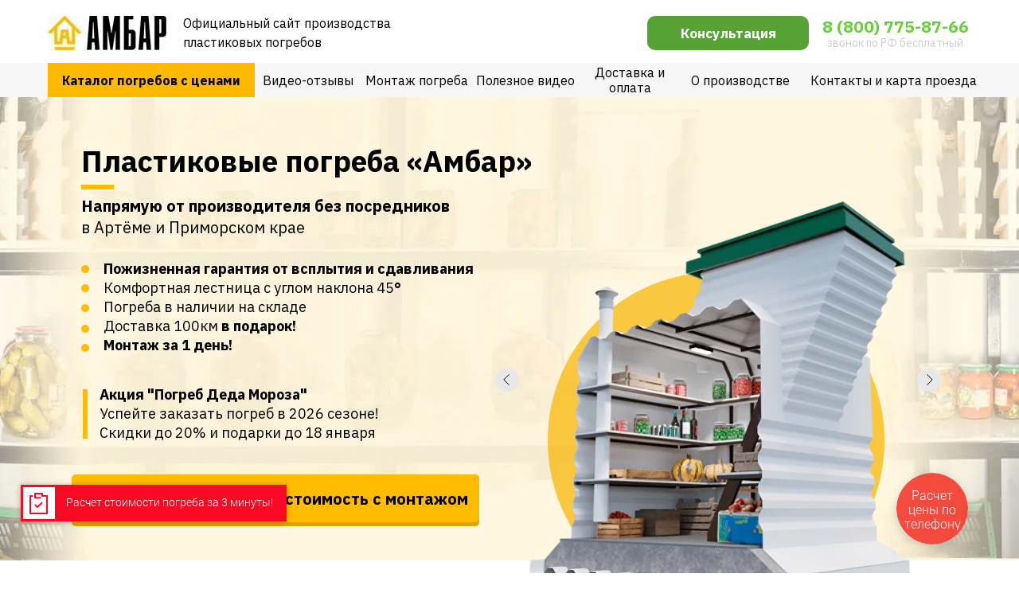

--- FILE ---
content_type: text/html; charset=UTF-8
request_url: https://ambar-pogreb.ru/artyom
body_size: 74382
content:
<!DOCTYPE html> <html lang="ru"> <head> <meta charset="utf-8" /> <meta http-equiv="Content-Type" content="text/html; charset=utf-8" /> <meta name="viewport" content="width=device-width, initial-scale=1.0" /> <!--metatextblock--> <title>Пластиковые погреба "Амбар" - официальный сайт производства погребов из пластика в Артёме и Приморском крае</title> <meta name="description" content="Официальный сайт производства пластиковых погребов &quot;Амбар&quot; в городе Артём и Приморском крае" /> <meta property="og:url" content="https://ambar-pogreb.ru/artyom" /> <meta property="og:title" content="Пластиковые погреба &quot;Амбар&quot; - официальный сайт производства погребов из пластика в Артёме и Приморском крае" /> <meta property="og:description" content="Официальный сайт производства пластиковых погребов &quot;Амбар&quot; в городе Артём и Приморском крае" /> <meta property="og:type" content="website" /> <link rel="canonical" href="https://ambar-pogreb.ru/artyom"> <!--/metatextblock--> <meta name="format-detection" content="telephone=no" /> <meta http-equiv="x-dns-prefetch-control" content="on"> <link rel="dns-prefetch" href="https://ws.tildacdn.com"> <link rel="dns-prefetch" href="https://static.tildacdn.com"> <link rel="shortcut icon" href="https://static.tildacdn.com/tild6337-3538-4036-b634-306531303839/favicon.ico" type="image/x-icon" /> <!-- Assets --> <script src="https://neo.tildacdn.com/js/tilda-fallback-1.0.min.js" async charset="utf-8"></script> <link rel="stylesheet" href="https://static.tildacdn.com/css/tilda-grid-3.0.min.css" type="text/css" media="all" onerror="this.loaderr='y';"/> <link rel="stylesheet" href="https://static.tildacdn.com/ws/project6897817/tilda-blocks-page45518933.min.css?t=1768228069" type="text/css" media="all" onerror="this.loaderr='y';" /> <link rel="preconnect" href="https://fonts.gstatic.com"> <link href="https://fonts.googleapis.com/css2?family=IBM+Plex+Sans:wght@300;400;500;600;700&subset=latin,cyrillic" rel="stylesheet"> <link rel="stylesheet" href="https://static.tildacdn.com/css/tilda-slds-1.4.min.css" type="text/css" media="print" onload="this.media='all';" onerror="this.loaderr='y';" /> <noscript><link rel="stylesheet" href="https://static.tildacdn.com/css/tilda-slds-1.4.min.css" type="text/css" media="all" /></noscript> <link rel="stylesheet" href="https://static.tildacdn.com/css/tilda-popup-1.1.min.css" type="text/css" media="print" onload="this.media='all';" onerror="this.loaderr='y';" /> <noscript><link rel="stylesheet" href="https://static.tildacdn.com/css/tilda-popup-1.1.min.css" type="text/css" media="all" /></noscript> <link rel="stylesheet" href="https://static.tildacdn.com/css/tilda-forms-1.0.min.css" type="text/css" media="all" onerror="this.loaderr='y';" /> <link rel="stylesheet" href="https://static.tildacdn.com/css/tilda-zero-gallery-1.0.min.css" type="text/css" media="all" onerror="this.loaderr='y';" /> <script nomodule src="https://static.tildacdn.com/js/tilda-polyfill-1.0.min.js" charset="utf-8"></script> <script type="text/javascript">function t_onReady(func) {if(document.readyState!='loading') {func();} else {document.addEventListener('DOMContentLoaded',func);}}
function t_onFuncLoad(funcName,okFunc,time) {if(typeof window[funcName]==='function') {okFunc();} else {setTimeout(function() {t_onFuncLoad(funcName,okFunc,time);},(time||100));}}function t396_initialScale(t){var e=document.getElementById("rec"+t);if(e){var i=e.querySelector(".t396__artboard");if(i){window.tn_scale_initial_window_width||(window.tn_scale_initial_window_width=document.documentElement.clientWidth);var a=window.tn_scale_initial_window_width,r=[],n,l=i.getAttribute("data-artboard-screens");if(l){l=l.split(",");for(var o=0;o<l.length;o++)r[o]=parseInt(l[o],10)}else r=[320,480,640,960,1200];for(var o=0;o<r.length;o++){var d=r[o];a>=d&&(n=d)}var _="edit"===window.allrecords.getAttribute("data-tilda-mode"),c="center"===t396_getFieldValue(i,"valign",n,r),s="grid"===t396_getFieldValue(i,"upscale",n,r),w=t396_getFieldValue(i,"height_vh",n,r),g=t396_getFieldValue(i,"height",n,r),u=!!window.opr&&!!window.opr.addons||!!window.opera||-1!==navigator.userAgent.indexOf(" OPR/");if(!_&&c&&!s&&!w&&g&&!u){var h=parseFloat((a/n).toFixed(3)),f=[i,i.querySelector(".t396__carrier"),i.querySelector(".t396__filter")],v=Math.floor(parseInt(g,10)*h)+"px",p;i.style.setProperty("--initial-scale-height",v);for(var o=0;o<f.length;o++)f[o].style.setProperty("height","var(--initial-scale-height)");t396_scaleInitial__getElementsToScale(i).forEach((function(t){t.style.zoom=h}))}}}}function t396_scaleInitial__getElementsToScale(t){return t?Array.prototype.slice.call(t.children).filter((function(t){return t&&(t.classList.contains("t396__elem")||t.classList.contains("t396__group"))})):[]}function t396_getFieldValue(t,e,i,a){var r,n=a[a.length-1];if(!(r=i===n?t.getAttribute("data-artboard-"+e):t.getAttribute("data-artboard-"+e+"-res-"+i)))for(var l=0;l<a.length;l++){var o=a[l];if(!(o<=i)&&(r=o===n?t.getAttribute("data-artboard-"+e):t.getAttribute("data-artboard-"+e+"-res-"+o)))break}return r}window.TN_SCALE_INITIAL_VER="1.0",window.tn_scale_initial_window_width=null;</script> <script src="https://static.tildacdn.com/js/jquery-1.10.2.min.js" charset="utf-8" onerror="this.loaderr='y';"></script> <script src="https://static.tildacdn.com/js/tilda-scripts-3.0.min.js" charset="utf-8" defer onerror="this.loaderr='y';"></script> <script src="https://static.tildacdn.com/ws/project6897817/tilda-blocks-page45518933.min.js?t=1768228069" charset="utf-8" async onerror="this.loaderr='y';"></script> <script src="https://static.tildacdn.com/js/tilda-lazyload-1.0.min.js" charset="utf-8" async onerror="this.loaderr='y';"></script> <script src="https://static.tildacdn.com/js/tilda-zero-1.1.min.js" charset="utf-8" async onerror="this.loaderr='y';"></script> <script src="https://static.tildacdn.com/js/tilda-slds-1.4.min.js" charset="utf-8" async onerror="this.loaderr='y';"></script> <script src="https://static.tildacdn.com/js/hammer.min.js" charset="utf-8" async onerror="this.loaderr='y';"></script> <script src="https://static.tildacdn.com/js/tilda-video-1.0.min.js" charset="utf-8" async onerror="this.loaderr='y';"></script> <script src="https://static.tildacdn.com/js/tilda-video-processor-1.0.min.js" charset="utf-8" async onerror="this.loaderr='y';"></script> <script src="https://static.tildacdn.com/js/tilda-popup-1.0.min.js" charset="utf-8" async onerror="this.loaderr='y';"></script> <script src="https://static.tildacdn.com/js/tilda-forms-1.0.min.js" charset="utf-8" async onerror="this.loaderr='y';"></script> <script src="https://static.tildacdn.com/js/tilda-zero-gallery-1.0.min.js" charset="utf-8" async onerror="this.loaderr='y';"></script> <script src="https://static.tildacdn.com/js/tilda-zero-scale-1.0.min.js" charset="utf-8" async onerror="this.loaderr='y';"></script> <script src="https://static.tildacdn.com/js/tilda-zero-video-1.0.min.js" charset="utf-8" async onerror="this.loaderr='y';"></script> <script src="https://static.tildacdn.com/js/tilda-events-1.0.min.js" charset="utf-8" async onerror="this.loaderr='y';"></script> <script type="text/javascript" src="https://static.tildacdn.com/js/tilda-lk-dashboard-1.0.min.js" charset="utf-8" async onerror="this.loaderr='y';"></script> <!-- nominify begin --><!-- UIS --> <script type="text/javascript" async src="https://app.uiscom.ru/static/cs.min.js?k=tQGeDHVwYzCW4C2KRP5K9fIe2If4DDCv"></script> <!-- UIS --> <script type="text/javascript">
$(document).on('tildaform:aftersuccess', 'form', function() {
    var $form = $(this);
    var cmo = {};
    cmo.name = $form.find("input[name='Name']").val();
    cmo.phone = $form.find("input[name='Phone']").val();
    cmo.email = $form.find("input[name='Email']").val();
    if (window.Comagic && typeof(Comagic.addOfflineRequest) === "function") {
        Comagic.addOfflineRequest(cmo, function() {
            console.log(cmo);
        });
    }
});
</script> <!-- BEGIN TILDA INTEGRATION WITH ROISTAT --> <script>
$(function(){
    $("form").each(function(){
        $(this).append('<input type="hidden" name="roistat_url" value="' + window.location.href + '">');
    });
});
</script> <!-- END TILDA INTEGRATION WITH ROISTAT --> <!-- BEGIN COMAGIC INTEGRATION WITH ROISTAT --> <script>
(function(){
	var onReady = function(){
		var interval = setInterval(function(){
			if (typeof Comagic !== "undefined" && typeof Comagic.setProperty !== "undefined" && typeof Comagic.hasProperty !== "undefined") {
				Comagic.setProperty("roistat_visit", window.roistat.visit);
				Comagic.hasProperty("roistat_visit", function(resp){
					if (resp === true) {
						clearInterval(interval);
					}
				});
			}
		}, 1000);
	};
	var onRoistatReady = function(){
		window.roistat.registerOnVisitProcessedCallback(function(){
			onReady();
		});
	};
	if (typeof window.roistat !== "undefined") {
		onReady();
	} else {
		if (typeof window.onRoistatModuleLoaded === "undefined") {
			window.onRoistatModuleLoaded = onRoistatReady;
		} else {
			var previousOnRoistatReady = window.onRoistatModuleLoaded;
			window.onRoistatModuleLoaded = function(){
				previousOnRoistatReady();
				onRoistatReady();
			};
		}
	}
})();
</script> <!-- END COMAGIC INTEGRATION WITH ROISTAT --> <!-- Marquiz script start --> <script>
(function(w, d, s, o){
  var j = d.createElement(s); j.async = true; j.src = '//script.marquiz.ru/v2.js';j.onload = function() {
    if (document.readyState !== 'loading') Marquiz.init(o);
    else document.addEventListener("DOMContentLoaded", function() {
      Marquiz.init(o);
    });
  };
  d.head.insertBefore(j, d.head.firstElementChild);
})(window, document, 'script', {
    host: '//quiz.marquiz.ru',
    region: 'eu',
    id: '65e0423ab5dff10026d89d9f',
    autoOpen: false,
    autoOpenFreq: 'once',
    openOnExit: false,
    disableOnMobile: false
  }
);
</script> <!-- Marquiz script end --> <!-- nominify end --><script type="text/javascript">window.dataLayer=window.dataLayer||[];</script> <script type="text/javascript">(function() {if((/bot|google|yandex|baidu|bing|msn|duckduckbot|teoma|slurp|crawler|spider|robot|crawling|facebook/i.test(navigator.userAgent))===false&&typeof(sessionStorage)!='undefined'&&sessionStorage.getItem('visited')!=='y'&&document.visibilityState){var style=document.createElement('style');style.type='text/css';style.innerHTML='@media screen and (min-width: 980px) {.t-records {opacity: 0;}.t-records_animated {-webkit-transition: opacity ease-in-out .2s;-moz-transition: opacity ease-in-out .2s;-o-transition: opacity ease-in-out .2s;transition: opacity ease-in-out .2s;}.t-records.t-records_visible {opacity: 1;}}';document.getElementsByTagName('head')[0].appendChild(style);function t_setvisRecs(){var alr=document.querySelectorAll('.t-records');Array.prototype.forEach.call(alr,function(el) {el.classList.add("t-records_animated");});setTimeout(function() {Array.prototype.forEach.call(alr,function(el) {el.classList.add("t-records_visible");});sessionStorage.setItem("visited","y");},400);}
document.addEventListener('DOMContentLoaded',t_setvisRecs);}})();</script></head> <body class="t-body" style="margin:0;"> <!--allrecords--> <div id="allrecords" class="t-records" data-hook="blocks-collection-content-node" data-tilda-project-id="6897817" data-tilda-page-id="45518933" data-tilda-page-alias="artyom" data-tilda-formskey="60e1c875a41375cd15cabaae56897817" data-tilda-lazy="yes" data-tilda-project-lang="RU" data-tilda-root-zone="com" data-tilda-project-headcode="yes" data-tilda-ts="y" data-tilda-project-country="RU"> <!--header--> <header id="t-header" class="t-records" data-hook="blocks-collection-content-node" data-tilda-project-id="6897817" data-tilda-page-id="34537754" data-tilda-page-alias="header" data-tilda-formskey="60e1c875a41375cd15cabaae56897817" data-tilda-lazy="yes" data-tilda-project-lang="RU" data-tilda-root-zone="com" data-tilda-project-headcode="yes" data-tilda-ts="y" data-tilda-project-country="RU"> <div id="rec558015184" class="r t-rec" style=" " data-animationappear="off" data-record-type="396"> <!-- T396 --> <style>#rec558015184 .t396__artboard {height:122px;background-color:#ffffff;}#rec558015184 .t396__filter {height:122px;}#rec558015184 .t396__carrier{height:122px;background-position:center center;background-attachment:scroll;background-size:cover;background-repeat:no-repeat;}@media screen and (max-width:1199px) {#rec558015184 .t396__artboard,#rec558015184 .t396__filter,#rec558015184 .t396__carrier {}#rec558015184 .t396__filter {}#rec558015184 .t396__carrier {background-attachment:scroll;}}@media screen and (max-width:959px) {#rec558015184 .t396__artboard,#rec558015184 .t396__filter,#rec558015184 .t396__carrier {}#rec558015184 .t396__filter {}#rec558015184 .t396__carrier {background-attachment:scroll;}}@media screen and (max-width:639px) {#rec558015184 .t396__artboard,#rec558015184 .t396__filter,#rec558015184 .t396__carrier {height:132px;}#rec558015184 .t396__filter {}#rec558015184 .t396__carrier {background-attachment:scroll;}}@media screen and (max-width:479px) {#rec558015184 .t396__artboard,#rec558015184 .t396__filter,#rec558015184 .t396__carrier {height:102px;}#rec558015184 .t396__filter {}#rec558015184 .t396__carrier {background-attachment:scroll;}}</style> <div class='t396'> <div class="t396__artboard" data-artboard-recid="558015184" data-artboard-screens="320,480,640,960,1200" data-artboard-height="122" data-artboard-valign="center" data-artboard-upscale="grid" data-artboard-height-res-320="102" data-artboard-height-res-480="132"> <div class="t396__carrier" data-artboard-recid="558015184"></div> <div class="t396__filter" data-artboard-recid="558015184"></div> </div> </div> <script>t_onReady(function() {t_onFuncLoad('t396_init',function() {t396_init('558015184');});});</script> <!-- /T396 --> </div> <div id="rec558015447" class="r t-rec" style=" " data-animationappear="off" data-record-type="396"> <!-- T396 --> <style>#rec558015447 .t396__artboard {height:122px;background-color:#ffffff;}#rec558015447 .t396__filter {height:122px;}#rec558015447 .t396__carrier{height:122px;background-position:center center;background-attachment:scroll;background-size:cover;background-repeat:no-repeat;}@media screen and (max-width:1199px) {#rec558015447 .t396__artboard,#rec558015447 .t396__filter,#rec558015447 .t396__carrier {}#rec558015447 .t396__filter {}#rec558015447 .t396__carrier {background-attachment:scroll;}}@media screen and (max-width:959px) {#rec558015447 .t396__artboard,#rec558015447 .t396__filter,#rec558015447 .t396__carrier {}#rec558015447 .t396__filter {}#rec558015447 .t396__carrier {background-attachment:scroll;}}@media screen and (max-width:639px) {#rec558015447 .t396__artboard,#rec558015447 .t396__filter,#rec558015447 .t396__carrier {height:172px;}#rec558015447 .t396__filter {}#rec558015447 .t396__carrier {background-attachment:scroll;}}@media screen and (max-width:479px) {#rec558015447 .t396__artboard,#rec558015447 .t396__filter,#rec558015447 .t396__carrier {height:102px;}#rec558015447 .t396__filter {}#rec558015447 .t396__carrier {background-attachment:scroll;}}#rec558015447 .tn-elem[data-elem-id="1677924998783"]{z-index:3;top:79px;;left:calc(50% - 600px + -360px);;width:1920px;height:43px;}#rec558015447 .tn-elem[data-elem-id="1677924998783"] .tn-atom{border-radius:0px 0px 0px 0px;background-color:#f7f7f7;background-position:center center;border-width:var(--t396-borderwidth,0);border-style:var(--t396-borderstyle,solid);border-color:var(--t396-bordercolor,transparent);transition:background-color var(--t396-speedhover,0s) ease-in-out,color var(--t396-speedhover,0s) ease-in-out,border-color var(--t396-speedhover,0s) ease-in-out,box-shadow var(--t396-shadowshoverspeed,0.2s) ease-in-out;}@media screen and (max-width:1199px){#rec558015447 .tn-elem[data-elem-id="1677924998783"]{top:79px;;left:calc(50% - 480px + -480px);;}}@media screen and (max-width:959px){#rec558015447 .tn-elem[data-elem-id="1677924998783"]{top:79px;;left:calc(50% - 320px + -640px);;}}@media screen and (max-width:639px){#rec558015447 .tn-elem[data-elem-id="1677924998783"]{top:128px;;left:calc(50% - 240px + -637px);;}}@media screen and (max-width:479px){#rec558015447 .tn-elem[data-elem-id="1677924998783"]{top:58px;;left:calc(50% - 160px + -800px);;}}#rec558015447 .tn-elem[data-elem-id="1677768298513"]{z-index:4;top:20px;;left:calc(50% - 600px + 20px);;width:149px;height:auto;}#rec558015447 .tn-elem[data-elem-id="1677768298513"] .tn-atom{border-radius:0px 0px 0px 0px;background-position:center center;border-width:var(--t396-borderwidth,0);border-style:var(--t396-borderstyle,solid);border-color:var(--t396-bordercolor,transparent);transition:background-color var(--t396-speedhover,0s) ease-in-out,color var(--t396-speedhover,0s) ease-in-out,border-color var(--t396-speedhover,0s) ease-in-out,box-shadow var(--t396-shadowshoverspeed,0.2s) ease-in-out;}#rec558015447 .tn-elem[data-elem-id="1677768298513"] .tn-atom__img{border-radius:0px 0px 0px 0px;object-position:center center;}@media screen and (max-width:1199px){#rec558015447 .tn-elem[data-elem-id="1677768298513"]{height:auto;}}@media screen and (max-width:959px){#rec558015447 .tn-elem[data-elem-id="1677768298513"]{left:calc(50% - 320px + 12px);;height:auto;}}@media screen and (max-width:639px){#rec558015447 .tn-elem[data-elem-id="1677768298513"]{height:auto;}}@media screen and (max-width:479px){#rec558015447 .tn-elem[data-elem-id="1677768298513"]{top:16px;;left:calc(50% - 160px + 12px);;width:108px;height:auto;}}#rec558015447 .tn-elem[data-elem-id="1677768311569"]{color:#000000;z-index:5;top:17px;;left:calc(50% - 600px + 190px);;width:263px;height:auto;}#rec558015447 .tn-elem[data-elem-id="1677768311569"] .tn-atom{vertical-align:middle;color:#000000;font-size:16px;font-family:'IBM Plex Sans',Arial,sans-serif;line-height:1.55;font-weight:400;background-position:center center;border-width:var(--t396-borderwidth,0);border-style:var(--t396-borderstyle,solid);border-color:var(--t396-bordercolor,transparent);transition:background-color var(--t396-speedhover,0s) ease-in-out,color var(--t396-speedhover,0s) ease-in-out,border-color var(--t396-speedhover,0s) ease-in-out,box-shadow var(--t396-shadowshoverspeed,0.2s) ease-in-out;text-shadow:var(--t396-shadow-text-x,0px) var(--t396-shadow-text-y,0px) var(--t396-shadow-text-blur,0px) rgba(var(--t396-shadow-text-color),var(--t396-shadow-text-opacity,100%));}@media screen and (max-width:959px){#rec558015447 .tn-elem[data-elem-id="1677768311569"]{left:calc(50% - 320px + 175px);;height:auto;}}@media screen and (max-width:639px){#rec558015447 .tn-elem[data-elem-id="1677768311569"]{top:74px;;left:calc(50% - 240px + 68px);;width:345px;height:auto;text-align:center;}}@media screen and (max-width:479px){#rec558015447 .tn-elem[data-elem-id="1677768311569"]{top:60px;;left:calc(50% - 160px + 11px);;width:298px;height:auto;}#rec558015447 .tn-elem[data-elem-id="1677768311569"] .tn-atom{line-height:1.25;background-size:cover;}}#rec558015447 .tn-elem[data-elem-id="1677768551699"]{color:#66cf3a;text-align:center;z-index:6;top:-8px;;left:calc(50% - 600px + 976px);;width:217px;height:82px;}#rec558015447 .tn-elem[data-elem-id="1677768551699"] .tn-atom{color:#66cf3a;font-size:21px;font-family:'IBM Plex Sans',Arial,sans-serif;line-height:1.55;font-weight:700;border-radius:30px 30px 30px 30px;background-position:center center;border-width:var(--t396-borderwidth,0);border-style:var(--t396-borderstyle,solid);border-color:transparent;--t396-speedhover:0.2s;transition:background-color var(--t396-speedhover,0s) ease-in-out,color var(--t396-speedhover,0s) ease-in-out,border-color var(--t396-speedhover,0s) ease-in-out,box-shadow var(--t396-shadowshoverspeed,0.2s) ease-in-out;position:relative;z-index:1;background-color:transparent;background-image:none;-webkit-box-pack:center;-ms-flex-pack:center;justify-content:center;}#rec558015447 .tn-elem[data-elem-id="1677768551699"] .tn-atom::before,#rec558015447 .tn-elem[data-elem-id="1677768551699"] .tn-atom::after{--t396-borderoffset:calc(var(--t396-borderwidth,0px) * var(--t396-borderstyle-existed,1));content:'';position:absolute;width:calc(100% + 2 * var(--t396-borderoffset));height:calc(100% + 2 * var(--t396-borderoffset));left:calc(-1 * var(--t396-borderoffset));top:calc(-1 * var(--t396-borderoffset));box-sizing:border-box;background-origin:border-box;background-clip:border-box;pointer-events:none;border-radius:30px 30px 30px 30px;border-width:var(--t396-borderwidth,0);border-style:var(--t396-borderstyle,solid);transition:opacity var(--t396-speedhover,0s) ease-in-out;;}#rec558015447 .tn-elem[data-elem-id="1677768551699"] .tn-atom::before{z-index:-2;opacity:1;border-color:var(--t396-bordercolor,transparent);background-color:var(--t396-bgcolor-color,transparent);background-image:var(--t396-bgcolor-image,none);}#rec558015447 .tn-elem[data-elem-id="1677768551699"] .tn-atom::after{z-index:-1;opacity:0;border-color:var(--t396-bordercolor-hover,var(--t396-bordercolor,transparent));background-color:var(--t396-bgcolor-hover-color,var(--t396-bgcolor-color,transparent));background-image:var(--t396-bgcolor-hover-image,var(--t396-bgcolor-image,none));}#rec558015447 .tn-elem[data-elem-id="1677768551699"] .tn-atom .tn-atom__button-text{transition:color var(--t396-speedhover,0s) ease-in-out;color:#66cf3a;}@media (hover),(min-width:0\0){#rec558015447 .tn-elem[data-elem-id="1677768551699"] .tn-atom:hover::after{opacity:1;}}@media (hover),(min-width:0\0){#rec558015447 .tn-elem[data-elem-id="1677768551699"] .tn-atom:hover{color:#418f22;}#rec558015447 .tn-elem[data-elem-id="1677768551699"] .tn-atom:hover .tn-atom__button-text{color:#418f22;}}@media screen and (max-width:1199px){#rec558015447 .tn-elem[data-elem-id="1677768551699"]{left:calc(50% - 480px + 744px);;width:px;}#rec558015447 .tn-elem[data-elem-id="1677768551699"] .tn-atom{white-space:normal;background-size:cover;}#rec558015447 .tn-elem[data-elem-id="1677768551699"] .tn-atom .tn-atom__button-text{overflow:visible;}}@media screen and (max-width:959px){#rec558015447 .tn-elem[data-elem-id="1677768551699"]{left:calc(50% - 320px + 432px);;width:px;}#rec558015447 .tn-elem[data-elem-id="1677768551699"] .tn-atom{white-space:normal;background-size:cover;}#rec558015447 .tn-elem[data-elem-id="1677768551699"] .tn-atom .tn-atom__button-text{overflow:visible;}}@media screen and (max-width:639px){#rec558015447 .tn-elem[data-elem-id="1677768551699"]{left:calc(50% - 240px + 270px);;width:px;}#rec558015447 .tn-elem[data-elem-id="1677768551699"] .tn-atom{white-space:normal;background-size:cover;}#rec558015447 .tn-elem[data-elem-id="1677768551699"] .tn-atom .tn-atom__button-text{overflow:visible;}}@media screen and (max-width:479px){#rec558015447 .tn-elem[data-elem-id="1677768551699"]{top:-16px;;left:calc(50% - 160px + 111px);;width:px;height:81px;}#rec558015447 .tn-elem[data-elem-id="1677768551699"] .tn-atom{white-space:normal;background-size:cover;}#rec558015447 .tn-elem[data-elem-id="1677768551699"] .tn-atom .tn-atom__button-text{overflow:visible;}}#rec558015447 .tn-elem[data-elem-id="1677768660682"]{color:#cfcfcf;text-align:center;z-index:7;top:44px;;left:calc(50% - 600px + 982px);;width:205px;height:auto;}#rec558015447 .tn-elem[data-elem-id="1677768660682"] .tn-atom{vertical-align:middle;color:#cfcfcf;font-size:14px;font-family:'IBM Plex Sans',Arial,sans-serif;line-height:1.55;font-weight:400;background-position:center center;border-width:var(--t396-borderwidth,0);border-style:var(--t396-borderstyle,solid);border-color:var(--t396-bordercolor,transparent);transition:background-color var(--t396-speedhover,0s) ease-in-out,color var(--t396-speedhover,0s) ease-in-out,border-color var(--t396-speedhover,0s) ease-in-out,box-shadow var(--t396-shadowshoverspeed,0.2s) ease-in-out;text-shadow:var(--t396-shadow-text-x,0px) var(--t396-shadow-text-y,0px) var(--t396-shadow-text-blur,0px) rgba(var(--t396-shadow-text-color),var(--t396-shadow-text-opacity,100%));}@media screen and (max-width:1199px){#rec558015447 .tn-elem[data-elem-id="1677768660682"]{left:calc(50% - 480px + 750px);;height:auto;}}@media screen and (max-width:959px){#rec558015447 .tn-elem[data-elem-id="1677768660682"]{left:calc(50% - 320px + 438px);;height:auto;}}@media screen and (max-width:639px){#rec558015447 .tn-elem[data-elem-id="1677768660682"]{left:calc(50% - 240px + 276px);;height:auto;}}@media screen and (max-width:479px){#rec558015447 .tn-elem[data-elem-id="1677768660682"]{top:31px;;left:calc(50% - 160px + 117px);;height:auto;}}#rec558015447 .tn-elem[data-elem-id="1677769244814"]{color:#ffffff;text-align:center;z-index:8;top:20px;;left:calc(50% - 600px + 773px);;width:203px;height:43px;}#rec558015447 .tn-elem[data-elem-id="1677769244814"] .tn-atom{color:#ffffff;font-size:17px;font-family:'IBM Plex Sans',Arial,sans-serif;line-height:1.55;font-weight:700;border-radius:10px 10px 10px 10px;background-color:transparent;background-position:center center;border-width:var(--t396-borderwidth,0);border-style:var(--t396-borderstyle,solid);border-color:transparent;--t396-speedhover:0.2s;transition:background-color var(--t396-speedhover,0s) ease-in-out,color var(--t396-speedhover,0s) ease-in-out,border-color var(--t396-speedhover,0s) ease-in-out,box-shadow var(--t396-shadowshoverspeed,0.2s) ease-in-out;position:relative;z-index:1;background-image:none;--t396-bgcolor-color:#56a234;--t396-bgcolor-image:none;-webkit-box-pack:center;-ms-flex-pack:center;justify-content:center;}#rec558015447 .tn-elem[data-elem-id="1677769244814"] .tn-atom::before,#rec558015447 .tn-elem[data-elem-id="1677769244814"] .tn-atom::after{--t396-borderoffset:calc(var(--t396-borderwidth,0px) * var(--t396-borderstyle-existed,1));content:'';position:absolute;width:calc(100% + 2 * var(--t396-borderoffset));height:calc(100% + 2 * var(--t396-borderoffset));left:calc(-1 * var(--t396-borderoffset));top:calc(-1 * var(--t396-borderoffset));box-sizing:border-box;background-origin:border-box;background-clip:border-box;pointer-events:none;border-radius:10px 10px 10px 10px;border-width:var(--t396-borderwidth,0);border-style:var(--t396-borderstyle,solid);transition:opacity var(--t396-speedhover,0s) ease-in-out;;}#rec558015447 .tn-elem[data-elem-id="1677769244814"] .tn-atom::before{z-index:-2;opacity:1;border-color:var(--t396-bordercolor,transparent);background-color:var(--t396-bgcolor-color,transparent);background-image:var(--t396-bgcolor-image,none);}#rec558015447 .tn-elem[data-elem-id="1677769244814"] .tn-atom::after{z-index:-1;opacity:0;border-color:var(--t396-bordercolor-hover,var(--t396-bordercolor,transparent));background-color:var(--t396-bgcolor-hover-color,var(--t396-bgcolor-color,transparent));background-image:var(--t396-bgcolor-hover-image,var(--t396-bgcolor-image,none));}#rec558015447 .tn-elem[data-elem-id="1677769244814"] .tn-atom .tn-atom__button-text{transition:color var(--t396-speedhover,0s) ease-in-out;color:#ffffff;}@media (hover),(min-width:0\0){#rec558015447 .tn-elem[data-elem-id="1677769244814"] .tn-atom:hover::after{opacity:1;}}@media screen and (max-width:1199px){#rec558015447 .tn-elem[data-elem-id="1677769244814"]{top:20px;;left:calc(50% - 480px + 503px);;width:px;}#rec558015447 .tn-elem[data-elem-id="1677769244814"] .tn-atom{white-space:normal;background-size:cover;}#rec558015447 .tn-elem[data-elem-id="1677769244814"] .tn-atom .tn-atom__button-text{overflow:visible;}}@media screen and (max-width:959px){#rec558015447 .tn-elem[data-elem-id="1677769244814"]{top:1072px;;left:calc(50% - 320px + 127px);;width:px;}#rec558015447 .tn-elem[data-elem-id="1677769244814"] .tn-atom{white-space:normal;background-size:cover;}#rec558015447 .tn-elem[data-elem-id="1677769244814"] .tn-atom .tn-atom__button-text{overflow:visible;}}@media screen and (max-width:639px){#rec558015447 .tn-elem[data-elem-id="1677769244814"]{top:1146px;;left:calc(50% - 240px + 47px);;width:px;}#rec558015447 .tn-elem[data-elem-id="1677769244814"] .tn-atom{white-space:normal;background-size:cover;}#rec558015447 .tn-elem[data-elem-id="1677769244814"] .tn-atom .tn-atom__button-text{overflow:visible;}}@media screen and (max-width:479px){#rec558015447 .tn-elem[data-elem-id="1677769244814"]{top:1159px;;left:calc(50% - 160px + 11px);;width:298px;height:52px;}#rec558015447 .tn-elem[data-elem-id="1677769244814"] .tn-atom{white-space:normal;background-size:cover;}#rec558015447 .tn-elem[data-elem-id="1677769244814"] .tn-atom .tn-atom__button-text{overflow:visible;}}#rec558015447 .tn-elem[data-elem-id="1677925225792"]{color:#000000;text-align:center;z-index:9;top:79px;;left:calc(50% - 600px + 20px);;width:260px;height:43px;}#rec558015447 .tn-elem[data-elem-id="1677925225792"] .tn-atom{color:#000000;font-size:16px;font-family:'IBM Plex Sans',Arial,sans-serif;line-height:1.55;font-weight:700;border-radius:0px 0px 0px 0px;background-color:transparent;background-position:center center;border-width:var(--t396-borderwidth,0);border-style:var(--t396-borderstyle,solid);border-color:transparent;--t396-speedhover:0.2s;transition:background-color var(--t396-speedhover,0s) ease-in-out,color var(--t396-speedhover,0s) ease-in-out,border-color var(--t396-speedhover,0s) ease-in-out,box-shadow var(--t396-shadowshoverspeed,0.2s) ease-in-out;position:relative;z-index:1;background-image:none;--t396-bgcolor-color:#ffba00;--t396-bgcolor-image:none;--t396-bgcolor-hover-color:#ffd86b;--t396-bgcolor-hover-image:none;-webkit-box-pack:center;-ms-flex-pack:center;justify-content:center;}#rec558015447 .tn-elem[data-elem-id="1677925225792"] .tn-atom::before,#rec558015447 .tn-elem[data-elem-id="1677925225792"] .tn-atom::after{--t396-borderoffset:calc(var(--t396-borderwidth,0px) * var(--t396-borderstyle-existed,1));content:'';position:absolute;width:calc(100% + 2 * var(--t396-borderoffset));height:calc(100% + 2 * var(--t396-borderoffset));left:calc(-1 * var(--t396-borderoffset));top:calc(-1 * var(--t396-borderoffset));box-sizing:border-box;background-origin:border-box;background-clip:border-box;pointer-events:none;border-radius:0px 0px 0px 0px;border-width:var(--t396-borderwidth,0);border-style:var(--t396-borderstyle,solid);transition:opacity var(--t396-speedhover,0s) ease-in-out;;}#rec558015447 .tn-elem[data-elem-id="1677925225792"] .tn-atom::before{z-index:-2;opacity:1;border-color:var(--t396-bordercolor,transparent);background-color:var(--t396-bgcolor-color,transparent);background-image:var(--t396-bgcolor-image,none);}#rec558015447 .tn-elem[data-elem-id="1677925225792"] .tn-atom::after{z-index:-1;opacity:0;border-color:var(--t396-bordercolor-hover,var(--t396-bordercolor,transparent));background-color:var(--t396-bgcolor-hover-color,var(--t396-bgcolor-color,transparent));background-image:var(--t396-bgcolor-hover-image,var(--t396-bgcolor-image,none));}#rec558015447 .tn-elem[data-elem-id="1677925225792"] .tn-atom .tn-atom__button-text{transition:color var(--t396-speedhover,0s) ease-in-out;color:#000000;}@media (hover),(min-width:0\0){#rec558015447 .tn-elem[data-elem-id="1677925225792"] .tn-atom:hover::after{opacity:1;}}@media screen and (max-width:1199px){#rec558015447 .tn-elem[data-elem-id="1677925225792"]{left:calc(50% - 480px + 10px);;width:px;}#rec558015447 .tn-elem[data-elem-id="1677925225792"] .tn-atom{white-space:normal;background-size:cover;}#rec558015447 .tn-elem[data-elem-id="1677925225792"] .tn-atom .tn-atom__button-text{overflow:visible;}}@media screen and (max-width:959px){#rec558015447 .tn-elem[data-elem-id="1677925225792"]{top:79px;;width:311px;}#rec558015447 .tn-elem[data-elem-id="1677925225792"] .tn-atom{white-space:normal;background-size:cover;}#rec558015447 .tn-elem[data-elem-id="1677925225792"] .tn-atom .tn-atom__button-text{overflow:visible;}}@media screen and (max-width:639px){#rec558015447 .tn-elem[data-elem-id="1677925225792"]{top:128px;;width:230px;}#rec558015447 .tn-elem[data-elem-id="1677925225792"] .tn-atom{white-space:normal;background-size:cover;}#rec558015447 .tn-elem[data-elem-id="1677925225792"] .tn-atom .tn-atom__button-text{overflow:visible;}}@media screen and (max-width:479px){#rec558015447 .tn-elem[data-elem-id="1677925225792"]{top:-485px;;left:calc(50% - 160px + -50px);;width:px;}#rec558015447 .tn-elem[data-elem-id="1677925225792"] .tn-atom{white-space:normal;background-size:cover;}#rec558015447 .tn-elem[data-elem-id="1677925225792"] .tn-atom .tn-atom__button-text{overflow:visible;}}#rec558015447 .tn-elem[data-elem-id="1677928653705"]{color:#000000;text-align:center;z-index:10;top:79px;;left:calc(50% - 600px + 280px);;width:134px;height:43px;}#rec558015447 .tn-elem[data-elem-id="1677928653705"] .tn-atom{color:#000000;font-size:16px;font-family:'IBM Plex Sans',Arial,sans-serif;line-height:1.55;font-weight:400;border-radius:0px 0px 0px 0px;background-position:center center;border-width:var(--t396-borderwidth,0);border-style:var(--t396-borderstyle,solid);border-color:transparent;--t396-speedhover:0.2s;transition:background-color var(--t396-speedhover,0s) ease-in-out,color var(--t396-speedhover,0s) ease-in-out,border-color var(--t396-speedhover,0s) ease-in-out,box-shadow var(--t396-shadowshoverspeed,0.2s) ease-in-out;position:relative;z-index:1;background-color:transparent;background-image:none;--t396-bgcolor-hover-color:#f0f0f0;--t396-bgcolor-hover-image:none;-webkit-box-pack:center;-ms-flex-pack:center;justify-content:center;}#rec558015447 .tn-elem[data-elem-id="1677928653705"] .tn-atom::before,#rec558015447 .tn-elem[data-elem-id="1677928653705"] .tn-atom::after{--t396-borderoffset:calc(var(--t396-borderwidth,0px) * var(--t396-borderstyle-existed,1));content:'';position:absolute;width:calc(100% + 2 * var(--t396-borderoffset));height:calc(100% + 2 * var(--t396-borderoffset));left:calc(-1 * var(--t396-borderoffset));top:calc(-1 * var(--t396-borderoffset));box-sizing:border-box;background-origin:border-box;background-clip:border-box;pointer-events:none;border-radius:0px 0px 0px 0px;border-width:var(--t396-borderwidth,0);border-style:var(--t396-borderstyle,solid);transition:opacity var(--t396-speedhover,0s) ease-in-out;;}#rec558015447 .tn-elem[data-elem-id="1677928653705"] .tn-atom::before{z-index:-2;opacity:1;border-color:var(--t396-bordercolor,transparent);background-color:var(--t396-bgcolor-color,transparent);background-image:var(--t396-bgcolor-image,none);}#rec558015447 .tn-elem[data-elem-id="1677928653705"] .tn-atom::after{z-index:-1;opacity:0;border-color:var(--t396-bordercolor-hover,var(--t396-bordercolor,transparent));background-color:var(--t396-bgcolor-hover-color,var(--t396-bgcolor-color,transparent));background-image:var(--t396-bgcolor-hover-image,var(--t396-bgcolor-image,none));}#rec558015447 .tn-elem[data-elem-id="1677928653705"] .tn-atom .tn-atom__button-text{transition:color var(--t396-speedhover,0s) ease-in-out;color:#000000;}@media (hover),(min-width:0\0){#rec558015447 .tn-elem[data-elem-id="1677928653705"] .tn-atom:hover::after{opacity:1;}}@media screen and (max-width:1199px){#rec558015447 .tn-elem[data-elem-id="1677928653705"]{top:79px;;left:calc(50% - 480px + 270px);;width:px;}#rec558015447 .tn-elem[data-elem-id="1677928653705"] .tn-atom{white-space:normal;background-size:cover;}#rec558015447 .tn-elem[data-elem-id="1677928653705"] .tn-atom .tn-atom__button-text{overflow:visible;}}@media screen and (max-width:959px){#rec558015447 .tn-elem[data-elem-id="1677928653705"]{top:-35px;;left:calc(50% - 320px + 860px);;width:px;}#rec558015447 .tn-elem[data-elem-id="1677928653705"] .tn-atom{white-space:normal;background-size:cover;}#rec558015447 .tn-elem[data-elem-id="1677928653705"] .tn-atom .tn-atom__button-text{overflow:visible;}}@media screen and (max-width:639px){#rec558015447 .tn-elem[data-elem-id="1677928653705"]{top:-244px;;left:calc(50% - 240px + 277px);;width:px;}#rec558015447 .tn-elem[data-elem-id="1677928653705"] .tn-atom{white-space:normal;background-size:cover;}#rec558015447 .tn-elem[data-elem-id="1677928653705"] .tn-atom .tn-atom__button-text{overflow:visible;}}@media screen and (max-width:479px){#rec558015447 .tn-elem[data-elem-id="1677928653705"] .tn-atom{white-space:normal;background-size:cover;}#rec558015447 .tn-elem[data-elem-id="1677928653705"] .tn-atom .tn-atom__button-text{overflow:visible;}}#rec558015447 .tn-elem[data-elem-id="1677928084952"]{color:#000000;text-align:center;z-index:11;top:79px;;left:calc(50% - 600px + 814px);;width:151px;height:43px;}#rec558015447 .tn-elem[data-elem-id="1677928084952"] .tn-atom{color:#000000;font-size:16px;font-family:'IBM Plex Sans',Arial,sans-serif;line-height:1.55;font-weight:400;border-radius:0px 0px 0px 0px;background-position:center center;border-width:var(--t396-borderwidth,0);border-style:var(--t396-borderstyle,solid);border-color:transparent;--t396-speedhover:0.2s;transition:background-color var(--t396-speedhover,0s) ease-in-out,color var(--t396-speedhover,0s) ease-in-out,border-color var(--t396-speedhover,0s) ease-in-out,box-shadow var(--t396-shadowshoverspeed,0.2s) ease-in-out;position:relative;z-index:1;background-color:transparent;background-image:none;--t396-bgcolor-hover-color:#f0f0f0;--t396-bgcolor-hover-image:none;-webkit-box-pack:center;-ms-flex-pack:center;justify-content:center;}#rec558015447 .tn-elem[data-elem-id="1677928084952"] .tn-atom::before,#rec558015447 .tn-elem[data-elem-id="1677928084952"] .tn-atom::after{--t396-borderoffset:calc(var(--t396-borderwidth,0px) * var(--t396-borderstyle-existed,1));content:'';position:absolute;width:calc(100% + 2 * var(--t396-borderoffset));height:calc(100% + 2 * var(--t396-borderoffset));left:calc(-1 * var(--t396-borderoffset));top:calc(-1 * var(--t396-borderoffset));box-sizing:border-box;background-origin:border-box;background-clip:border-box;pointer-events:none;border-radius:0px 0px 0px 0px;border-width:var(--t396-borderwidth,0);border-style:var(--t396-borderstyle,solid);transition:opacity var(--t396-speedhover,0s) ease-in-out;;}#rec558015447 .tn-elem[data-elem-id="1677928084952"] .tn-atom::before{z-index:-2;opacity:1;border-color:var(--t396-bordercolor,transparent);background-color:var(--t396-bgcolor-color,transparent);background-image:var(--t396-bgcolor-image,none);}#rec558015447 .tn-elem[data-elem-id="1677928084952"] .tn-atom::after{z-index:-1;opacity:0;border-color:var(--t396-bordercolor-hover,var(--t396-bordercolor,transparent));background-color:var(--t396-bgcolor-hover-color,var(--t396-bgcolor-color,transparent));background-image:var(--t396-bgcolor-hover-image,var(--t396-bgcolor-image,none));}#rec558015447 .tn-elem[data-elem-id="1677928084952"] .tn-atom .tn-atom__button-text{transition:color var(--t396-speedhover,0s) ease-in-out;color:#000000;}@media (hover),(min-width:0\0){#rec558015447 .tn-elem[data-elem-id="1677928084952"] .tn-atom:hover::after{opacity:1;}}@media screen and (max-width:1199px){#rec558015447 .tn-elem[data-elem-id="1677928084952"]{top:79px;;left:calc(50% - 480px + 423px);;width:px;}#rec558015447 .tn-elem[data-elem-id="1677928084952"] .tn-atom{white-space:normal;background-size:cover;}#rec558015447 .tn-elem[data-elem-id="1677928084952"] .tn-atom .tn-atom__button-text{overflow:visible;}}@media screen and (max-width:959px){#rec558015447 .tn-elem[data-elem-id="1677928084952"]{top:-40px;;left:calc(50% - 320px + 730px);;width:px;}#rec558015447 .tn-elem[data-elem-id="1677928084952"] .tn-atom{white-space:normal;background-size:cover;}#rec558015447 .tn-elem[data-elem-id="1677928084952"] .tn-atom .tn-atom__button-text{overflow:visible;}}@media screen and (max-width:639px){#rec558015447 .tn-elem[data-elem-id="1677928084952"]{top:-152px;;left:calc(50% - 240px + 836px);;width:px;}#rec558015447 .tn-elem[data-elem-id="1677928084952"] .tn-atom{white-space:normal;background-size:cover;}#rec558015447 .tn-elem[data-elem-id="1677928084952"] .tn-atom .tn-atom__button-text{overflow:visible;}}@media screen and (max-width:479px){#rec558015447 .tn-elem[data-elem-id="1677928084952"] .tn-atom{white-space:normal;background-size:cover;}#rec558015447 .tn-elem[data-elem-id="1677928084952"] .tn-atom .tn-atom__button-text{overflow:visible;}}#rec558015447 .tn-elem[data-elem-id="1677927577968"]{color:#000000;text-align:center;z-index:12;top:79px;;left:calc(50% - 600px + 965px);;width:235px;height:43px;}#rec558015447 .tn-elem[data-elem-id="1677927577968"] .tn-atom{color:#000000;font-size:16px;font-family:'IBM Plex Sans',Arial,sans-serif;line-height:1.55;font-weight:400;border-radius:0px 0px 0px 0px;background-position:center center;border-width:var(--t396-borderwidth,0);border-style:var(--t396-borderstyle,solid);border-color:transparent;--t396-speedhover:0.2s;transition:background-color var(--t396-speedhover,0s) ease-in-out,color var(--t396-speedhover,0s) ease-in-out,border-color var(--t396-speedhover,0s) ease-in-out,box-shadow var(--t396-shadowshoverspeed,0.2s) ease-in-out;position:relative;z-index:1;background-color:transparent;background-image:none;--t396-bgcolor-hover-color:#f0f0f0;--t396-bgcolor-hover-image:none;-webkit-box-pack:center;-ms-flex-pack:center;justify-content:center;}#rec558015447 .tn-elem[data-elem-id="1677927577968"] .tn-atom::before,#rec558015447 .tn-elem[data-elem-id="1677927577968"] .tn-atom::after{--t396-borderoffset:calc(var(--t396-borderwidth,0px) * var(--t396-borderstyle-existed,1));content:'';position:absolute;width:calc(100% + 2 * var(--t396-borderoffset));height:calc(100% + 2 * var(--t396-borderoffset));left:calc(-1 * var(--t396-borderoffset));top:calc(-1 * var(--t396-borderoffset));box-sizing:border-box;background-origin:border-box;background-clip:border-box;pointer-events:none;border-radius:0px 0px 0px 0px;border-width:var(--t396-borderwidth,0);border-style:var(--t396-borderstyle,solid);transition:opacity var(--t396-speedhover,0s) ease-in-out;;}#rec558015447 .tn-elem[data-elem-id="1677927577968"] .tn-atom::before{z-index:-2;opacity:1;border-color:var(--t396-bordercolor,transparent);background-color:var(--t396-bgcolor-color,transparent);background-image:var(--t396-bgcolor-image,none);}#rec558015447 .tn-elem[data-elem-id="1677927577968"] .tn-atom::after{z-index:-1;opacity:0;border-color:var(--t396-bordercolor-hover,var(--t396-bordercolor,transparent));background-color:var(--t396-bgcolor-hover-color,var(--t396-bgcolor-color,transparent));background-image:var(--t396-bgcolor-hover-image,var(--t396-bgcolor-image,none));}#rec558015447 .tn-elem[data-elem-id="1677927577968"] .tn-atom .tn-atom__button-text{transition:color var(--t396-speedhover,0s) ease-in-out;color:#000000;}@media (hover),(min-width:0\0){#rec558015447 .tn-elem[data-elem-id="1677927577968"] .tn-atom:hover::after{opacity:1;}}@media screen and (max-width:1199px){#rec558015447 .tn-elem[data-elem-id="1677927577968"]{top:79px;;left:calc(50% - 480px + 714px);;width:px;}#rec558015447 .tn-elem[data-elem-id="1677927577968"] .tn-atom{white-space:normal;background-size:cover;}#rec558015447 .tn-elem[data-elem-id="1677927577968"] .tn-atom .tn-atom__button-text{overflow:visible;}}@media screen and (max-width:959px){#rec558015447 .tn-elem[data-elem-id="1677927577968"]{top:79px;;left:calc(50% - 320px + 321px);;width:308px;}#rec558015447 .tn-elem[data-elem-id="1677927577968"] .tn-atom{white-space:normal;background-size:cover;}#rec558015447 .tn-elem[data-elem-id="1677927577968"] .tn-atom .tn-atom__button-text{overflow:visible;}}@media screen and (max-width:639px){#rec558015447 .tn-elem[data-elem-id="1677927577968"]{top:128px;;left:calc(50% - 240px + 240px);;width:229px;}#rec558015447 .tn-elem[data-elem-id="1677927577968"] .tn-atom{white-space:normal;background-size:cover;}#rec558015447 .tn-elem[data-elem-id="1677927577968"] .tn-atom .tn-atom__button-text{overflow:visible;}}@media screen and (max-width:479px){#rec558015447 .tn-elem[data-elem-id="1677927577968"]{top:-485px;;left:calc(50% - 160px + 180px);;width:px;}#rec558015447 .tn-elem[data-elem-id="1677927577968"] .tn-atom{white-space:normal;background-size:cover;}#rec558015447 .tn-elem[data-elem-id="1677927577968"] .tn-atom .tn-atom__button-text{overflow:visible;}}#rec558015447 .tn-elem[data-elem-id="1677930275605"]{color:#000000;text-align:center;z-index:13;top:79px;;left:calc(50% - 600px + 552px);;width:136px;height:43px;}#rec558015447 .tn-elem[data-elem-id="1677930275605"] .tn-atom{color:#000000;font-size:16px;font-family:'IBM Plex Sans',Arial,sans-serif;line-height:1.55;font-weight:400;border-radius:0px 0px 0px 0px;background-position:center center;border-width:var(--t396-borderwidth,0);border-style:var(--t396-borderstyle,solid);border-color:transparent;--t396-speedhover:0.2s;transition:background-color var(--t396-speedhover,0s) ease-in-out,color var(--t396-speedhover,0s) ease-in-out,border-color var(--t396-speedhover,0s) ease-in-out,box-shadow var(--t396-shadowshoverspeed,0.2s) ease-in-out;position:relative;z-index:1;background-color:transparent;background-image:none;--t396-bgcolor-hover-color:#f0f0f0;--t396-bgcolor-hover-image:none;-webkit-box-pack:center;-ms-flex-pack:center;justify-content:center;}#rec558015447 .tn-elem[data-elem-id="1677930275605"] .tn-atom::before,#rec558015447 .tn-elem[data-elem-id="1677930275605"] .tn-atom::after{--t396-borderoffset:calc(var(--t396-borderwidth,0px) * var(--t396-borderstyle-existed,1));content:'';position:absolute;width:calc(100% + 2 * var(--t396-borderoffset));height:calc(100% + 2 * var(--t396-borderoffset));left:calc(-1 * var(--t396-borderoffset));top:calc(-1 * var(--t396-borderoffset));box-sizing:border-box;background-origin:border-box;background-clip:border-box;pointer-events:none;border-radius:0px 0px 0px 0px;border-width:var(--t396-borderwidth,0);border-style:var(--t396-borderstyle,solid);transition:opacity var(--t396-speedhover,0s) ease-in-out;;}#rec558015447 .tn-elem[data-elem-id="1677930275605"] .tn-atom::before{z-index:-2;opacity:1;border-color:var(--t396-bordercolor,transparent);background-color:var(--t396-bgcolor-color,transparent);background-image:var(--t396-bgcolor-image,none);}#rec558015447 .tn-elem[data-elem-id="1677930275605"] .tn-atom::after{z-index:-1;opacity:0;border-color:var(--t396-bordercolor-hover,var(--t396-bordercolor,transparent));background-color:var(--t396-bgcolor-hover-color,var(--t396-bgcolor-color,transparent));background-image:var(--t396-bgcolor-hover-image,var(--t396-bgcolor-image,none));}#rec558015447 .tn-elem[data-elem-id="1677930275605"] .tn-atom .tn-atom__button-text{transition:color var(--t396-speedhover,0s) ease-in-out;color:#000000;}@media (hover),(min-width:0\0){#rec558015447 .tn-elem[data-elem-id="1677930275605"] .tn-atom:hover::after{opacity:1;}}@media screen and (max-width:1199px){#rec558015447 .tn-elem[data-elem-id="1677930275605"]{top:-275px;;left:calc(50% - 480px + 980px);;width:px;}#rec558015447 .tn-elem[data-elem-id="1677930275605"] .tn-atom{white-space:normal;background-size:cover;}#rec558015447 .tn-elem[data-elem-id="1677930275605"] .tn-atom .tn-atom__button-text{overflow:visible;}}@media screen and (max-width:959px){#rec558015447 .tn-elem[data-elem-id="1677930275605"] .tn-atom{white-space:normal;background-size:cover;}#rec558015447 .tn-elem[data-elem-id="1677930275605"] .tn-atom .tn-atom__button-text{overflow:visible;}}@media screen and (max-width:639px){#rec558015447 .tn-elem[data-elem-id="1677930275605"] .tn-atom{white-space:normal;background-size:cover;}#rec558015447 .tn-elem[data-elem-id="1677930275605"] .tn-atom .tn-atom__button-text{overflow:visible;}}@media screen and (max-width:479px){#rec558015447 .tn-elem[data-elem-id="1677930275605"] .tn-atom{white-space:normal;background-size:cover;}#rec558015447 .tn-elem[data-elem-id="1677930275605"] .tn-atom .tn-atom__button-text{overflow:visible;}}#rec558015447 .tn-elem[data-elem-id="1677930130938"]{color:#000000;text-align:center;z-index:14;top:79px;;left:calc(50% - 600px + 414px);;width:138px;height:43px;}#rec558015447 .tn-elem[data-elem-id="1677930130938"] .tn-atom{color:#000000;font-size:16px;font-family:'IBM Plex Sans',Arial,sans-serif;line-height:1.55;font-weight:400;border-radius:0px 0px 0px 0px;background-position:center center;border-width:var(--t396-borderwidth,0);border-style:var(--t396-borderstyle,solid);border-color:transparent;--t396-speedhover:0.2s;transition:background-color var(--t396-speedhover,0s) ease-in-out,color var(--t396-speedhover,0s) ease-in-out,border-color var(--t396-speedhover,0s) ease-in-out,box-shadow var(--t396-shadowshoverspeed,0.2s) ease-in-out;position:relative;z-index:1;background-color:transparent;background-image:none;--t396-bgcolor-hover-color:#f0f0f0;--t396-bgcolor-hover-image:none;-webkit-box-pack:center;-ms-flex-pack:center;justify-content:center;}#rec558015447 .tn-elem[data-elem-id="1677930130938"] .tn-atom::before,#rec558015447 .tn-elem[data-elem-id="1677930130938"] .tn-atom::after{--t396-borderoffset:calc(var(--t396-borderwidth,0px) * var(--t396-borderstyle-existed,1));content:'';position:absolute;width:calc(100% + 2 * var(--t396-borderoffset));height:calc(100% + 2 * var(--t396-borderoffset));left:calc(-1 * var(--t396-borderoffset));top:calc(-1 * var(--t396-borderoffset));box-sizing:border-box;background-origin:border-box;background-clip:border-box;pointer-events:none;border-radius:0px 0px 0px 0px;border-width:var(--t396-borderwidth,0);border-style:var(--t396-borderstyle,solid);transition:opacity var(--t396-speedhover,0s) ease-in-out;;}#rec558015447 .tn-elem[data-elem-id="1677930130938"] .tn-atom::before{z-index:-2;opacity:1;border-color:var(--t396-bordercolor,transparent);background-color:var(--t396-bgcolor-color,transparent);background-image:var(--t396-bgcolor-image,none);}#rec558015447 .tn-elem[data-elem-id="1677930130938"] .tn-atom::after{z-index:-1;opacity:0;border-color:var(--t396-bordercolor-hover,var(--t396-bordercolor,transparent));background-color:var(--t396-bgcolor-hover-color,var(--t396-bgcolor-color,transparent));background-image:var(--t396-bgcolor-hover-image,var(--t396-bgcolor-image,none));}#rec558015447 .tn-elem[data-elem-id="1677930130938"] .tn-atom .tn-atom__button-text{transition:color var(--t396-speedhover,0s) ease-in-out;color:#000000;}@media (hover),(min-width:0\0){#rec558015447 .tn-elem[data-elem-id="1677930130938"] .tn-atom:hover::after{opacity:1;}}@media screen and (max-width:1199px){#rec558015447 .tn-elem[data-elem-id="1677930130938"]{top:-195px;;left:calc(50% - 480px + 930px);;width:px;}#rec558015447 .tn-elem[data-elem-id="1677930130938"] .tn-atom{white-space:normal;background-size:cover;}#rec558015447 .tn-elem[data-elem-id="1677930130938"] .tn-atom .tn-atom__button-text{overflow:visible;}}@media screen and (max-width:959px){#rec558015447 .tn-elem[data-elem-id="1677930130938"] .tn-atom{white-space:normal;background-size:cover;}#rec558015447 .tn-elem[data-elem-id="1677930130938"] .tn-atom .tn-atom__button-text{overflow:visible;}}@media screen and (max-width:639px){#rec558015447 .tn-elem[data-elem-id="1677930130938"] .tn-atom{white-space:normal;background-size:cover;}#rec558015447 .tn-elem[data-elem-id="1677930130938"] .tn-atom .tn-atom__button-text{overflow:visible;}}@media screen and (max-width:479px){#rec558015447 .tn-elem[data-elem-id="1677930130938"] .tn-atom{white-space:normal;background-size:cover;}#rec558015447 .tn-elem[data-elem-id="1677930130938"] .tn-atom .tn-atom__button-text{overflow:visible;}}#rec558015447 .tn-elem[data-elem-id="1677925502045"]{color:#000000;text-align:center;z-index:15;top:79px;;left:calc(50% - 600px + 688px);;width:126px;height:43px;}#rec558015447 .tn-elem[data-elem-id="1677925502045"] .tn-atom{color:#000000;font-size:16px;font-family:'IBM Plex Sans',Arial,sans-serif;line-height:1.2;font-weight:400;border-radius:0px 0px 0px 0px;background-position:center center;border-width:var(--t396-borderwidth,0);border-style:var(--t396-borderstyle,solid);border-color:transparent;--t396-speedhover:0.2s;transition:background-color var(--t396-speedhover,0s) ease-in-out,color var(--t396-speedhover,0s) ease-in-out,border-color var(--t396-speedhover,0s) ease-in-out,box-shadow var(--t396-shadowshoverspeed,0.2s) ease-in-out;position:relative;z-index:1;background-color:transparent;background-image:none;--t396-bgcolor-hover-color:#f0f0f0;--t396-bgcolor-hover-image:none;-webkit-box-pack:center;-ms-flex-pack:center;justify-content:center;}#rec558015447 .tn-elem[data-elem-id="1677925502045"] .tn-atom::before,#rec558015447 .tn-elem[data-elem-id="1677925502045"] .tn-atom::after{--t396-borderoffset:calc(var(--t396-borderwidth,0px) * var(--t396-borderstyle-existed,1));content:'';position:absolute;width:calc(100% + 2 * var(--t396-borderoffset));height:calc(100% + 2 * var(--t396-borderoffset));left:calc(-1 * var(--t396-borderoffset));top:calc(-1 * var(--t396-borderoffset));box-sizing:border-box;background-origin:border-box;background-clip:border-box;pointer-events:none;border-radius:0px 0px 0px 0px;border-width:var(--t396-borderwidth,0);border-style:var(--t396-borderstyle,solid);transition:opacity var(--t396-speedhover,0s) ease-in-out;;}#rec558015447 .tn-elem[data-elem-id="1677925502045"] .tn-atom::before{z-index:-2;opacity:1;border-color:var(--t396-bordercolor,transparent);background-color:var(--t396-bgcolor-color,transparent);background-image:var(--t396-bgcolor-image,none);}#rec558015447 .tn-elem[data-elem-id="1677925502045"] .tn-atom::after{z-index:-1;opacity:0;border-color:var(--t396-bordercolor-hover,var(--t396-bordercolor,transparent));background-color:var(--t396-bgcolor-hover-color,var(--t396-bgcolor-color,transparent));background-image:var(--t396-bgcolor-hover-image,var(--t396-bgcolor-image,none));}#rec558015447 .tn-elem[data-elem-id="1677925502045"] .tn-atom .tn-atom__button-text{transition:color var(--t396-speedhover,0s) ease-in-out;color:#000000;}@media (hover),(min-width:0\0){#rec558015447 .tn-elem[data-elem-id="1677925502045"] .tn-atom:hover::after{opacity:1;}}@media screen and (max-width:1199px){#rec558015447 .tn-elem[data-elem-id="1677925502045"]{top:79px;;left:calc(50% - 480px + 589px);;width:px;}#rec558015447 .tn-elem[data-elem-id="1677925502045"] .tn-atom{white-space:normal;background-size:cover;}#rec558015447 .tn-elem[data-elem-id="1677925502045"] .tn-atom .tn-atom__button-text{overflow:visible;}}@media screen and (max-width:959px){#rec558015447 .tn-elem[data-elem-id="1677925502045"]{top:20px;;left:calc(50% - 320px + 790px);;width:px;}#rec558015447 .tn-elem[data-elem-id="1677925502045"] .tn-atom{white-space:normal;background-size:cover;}#rec558015447 .tn-elem[data-elem-id="1677925502045"] .tn-atom .tn-atom__button-text{overflow:visible;}}@media screen and (max-width:639px){#rec558015447 .tn-elem[data-elem-id="1677925502045"]{top:-165px;;left:calc(50% - 240px + 670px);;width:px;}#rec558015447 .tn-elem[data-elem-id="1677925502045"] .tn-atom{white-space:normal;background-size:cover;}#rec558015447 .tn-elem[data-elem-id="1677925502045"] .tn-atom .tn-atom__button-text{overflow:visible;}}@media screen and (max-width:479px){#rec558015447 .tn-elem[data-elem-id="1677925502045"] .tn-atom{white-space:normal;background-size:cover;}#rec558015447 .tn-elem[data-elem-id="1677925502045"] .tn-atom .tn-atom__button-text{overflow:visible;}}</style> <div class='t396'> <div class="t396__artboard" data-artboard-recid="558015447" data-artboard-screens="320,480,640,960,1200" data-artboard-height="122" data-artboard-valign="center" data-artboard-upscale="grid" data-artboard-height-res-320="102" data-artboard-height-res-480="172"> <div class="t396__carrier" data-artboard-recid="558015447"></div> <div class="t396__filter" data-artboard-recid="558015447"></div> <div class='t396__elem tn-elem tn-elem__5580154471677924998783' data-elem-id='1677924998783' data-elem-type='shape' data-field-top-value="79" data-field-left-value="-360" data-field-height-value="43" data-field-width-value="1920" data-field-axisy-value="top" data-field-axisx-value="left" data-field-container-value="grid" data-field-topunits-value="px" data-field-leftunits-value="px" data-field-heightunits-value="px" data-field-widthunits-value="px" data-field-top-res-320-value="58" data-field-left-res-320-value="-800" data-field-top-res-480-value="128" data-field-left-res-480-value="-637" data-field-top-res-640-value="79" data-field-left-res-640-value="-640" data-field-top-res-960-value="79" data-field-left-res-960-value="-480"> <div class='tn-atom'> </div> </div> <div class='t396__elem tn-elem tn-elem__5580154471677768298513' data-elem-id='1677768298513' data-elem-type='image' data-field-top-value="20" data-field-left-value="20" data-field-height-value="43" data-field-width-value="149" data-field-axisy-value="top" data-field-axisx-value="left" data-field-container-value="grid" data-field-topunits-value="px" data-field-leftunits-value="px" data-field-heightunits-value="px" data-field-widthunits-value="px" data-field-filewidth-value="149" data-field-fileheight-value="43" data-field-heightmode-value="hug" data-field-top-res-320-value="16" data-field-left-res-320-value="12" data-field-width-res-320-value="108" data-field-left-res-640-value="12"> <a class='tn-atom' href="/"> <img class='tn-atom__img t-img' data-original='https://static.tildacdn.com/tild3938-3466-4332-a261-343733626631/logo-ambar.jpg'
src='https://thb.tildacdn.com/tild3938-3466-4332-a261-343733626631/-/resize/20x/logo-ambar.jpg'
alt='' imgfield='tn_img_1677768298513'
/> </a> </div> <div class='t396__elem tn-elem tn-elem__5580154471677768311569' data-elem-id='1677768311569' data-elem-type='text' data-field-top-value="17" data-field-left-value="190" data-field-height-value="50" data-field-width-value="263" data-field-axisy-value="top" data-field-axisx-value="left" data-field-container-value="grid" data-field-topunits-value="px" data-field-leftunits-value="px" data-field-heightunits-value="px" data-field-widthunits-value="px" data-field-textfit-value="autoheight" data-field-fontsize-value="16" data-field-top-res-320-value="60" data-field-left-res-320-value="11" data-field-width-res-320-value="298" data-field-top-res-480-value="74" data-field-left-res-480-value="68" data-field-width-res-480-value="345" data-field-left-res-640-value="175"> <div class='tn-atom'field='tn_text_1677768311569'>Официальный сайт производства пластиковых погребов</div> </div> <div class='t396__elem tn-elem tn-elem__5580154471677768551699' data-elem-id='1677768551699' data-elem-type='button' data-field-top-value="-8" data-field-left-value="976" data-field-height-value="82" data-field-width-value="217" data-field-axisy-value="top" data-field-axisx-value="left" data-field-container-value="grid" data-field-topunits-value="px" data-field-leftunits-value="px" data-field-heightunits-value="px" data-field-widthunits-value="px" data-field-fontsize-value="21" data-field-top-res-320-value="-16" data-field-left-res-320-value="111" data-field-height-res-320-value="81" data-field-left-res-480-value="270" data-field-left-res-640-value="432" data-field-left-res-960-value="744"> <a class='tn-atom' href="tel:88007759130"> <div class='tn-atom__button-content'> <span class="tn-atom__button-text">8 (800) 770-73-81</span> </div> </a> </div> <div class='t396__elem tn-elem tn-elem__5580154471677768660682' data-elem-id='1677768660682' data-elem-type='text' data-field-top-value="44" data-field-left-value="982" data-field-height-value="22" data-field-width-value="205" data-field-axisy-value="top" data-field-axisx-value="left" data-field-container-value="grid" data-field-topunits-value="px" data-field-leftunits-value="px" data-field-heightunits-value="px" data-field-widthunits-value="px" data-field-textfit-value="autoheight" data-field-fontsize-value="14" data-field-top-res-320-value="31" data-field-left-res-320-value="117" data-field-left-res-480-value="276" data-field-left-res-640-value="438" data-field-left-res-960-value="750"> <div class='tn-atom'field='tn_text_1677768660682'>звонок по РФ бесплатный</div> </div> <div class='t396__elem tn-elem tn-elem__5580154471677769244814' data-elem-id='1677769244814' data-elem-type='button' data-field-top-value="20" data-field-left-value="773" data-field-height-value="43" data-field-width-value="203" data-field-axisy-value="top" data-field-axisx-value="left" data-field-container-value="grid" data-field-topunits-value="px" data-field-leftunits-value="px" data-field-heightunits-value="px" data-field-widthunits-value="px" data-field-fontsize-value="17" data-field-top-res-320-value="1159" data-field-left-res-320-value="11" data-field-height-res-320-value="52" data-field-width-res-320-value="298" data-field-top-res-480-value="1146" data-field-left-res-480-value="47" data-field-top-res-640-value="1072" data-field-left-res-640-value="127" data-field-top-res-960-value="20" data-field-left-res-960-value="503"> <a class='tn-atom' href="#popup:marquiz_65e0423ab5dff10026d89d9f"> <div class='tn-atom__button-content'> <span class="tn-atom__button-text">Консультация</span> </div> </a> </div> <div class='t396__elem tn-elem tn-elem__5580154471677925225792' data-elem-id='1677925225792' data-elem-type='button' data-field-top-value="79" data-field-left-value="20" data-field-height-value="43" data-field-width-value="260" data-field-axisy-value="top" data-field-axisx-value="left" data-field-container-value="grid" data-field-topunits-value="px" data-field-leftunits-value="px" data-field-heightunits-value="px" data-field-widthunits-value="px" data-field-fontsize-value="16" data-field-top-res-320-value="-485" data-field-left-res-320-value="-50" data-field-top-res-480-value="128" data-field-width-res-480-value="230" data-field-top-res-640-value="79" data-field-width-res-640-value="311" data-field-left-res-960-value="10"> <a class='tn-atom' href="/catalog"> <div class='tn-atom__button-content'> <span class="tn-atom__button-text">Каталог погребов с ценами</span> </div> </a> </div> <div class='t396__elem tn-elem tn-elem__5580154471677928653705' data-elem-id='1677928653705' data-elem-type='button' data-field-top-value="79" data-field-left-value="280" data-field-height-value="43" data-field-width-value="134" data-field-axisy-value="top" data-field-axisx-value="left" data-field-container-value="grid" data-field-topunits-value="px" data-field-leftunits-value="px" data-field-heightunits-value="px" data-field-widthunits-value="px" data-field-fontsize-value="16" data-field-top-res-480-value="-244" data-field-left-res-480-value="277" data-field-top-res-640-value="-35" data-field-left-res-640-value="860" data-field-top-res-960-value="79" data-field-left-res-960-value="270"> <a class='tn-atom' href="/feedback"> <div class='tn-atom__button-content'> <span class="tn-atom__button-text">Видео-отзывы</span> </div> </a> </div> <div class='t396__elem tn-elem tn-elem__5580154471677928084952' data-elem-id='1677928084952' data-elem-type='button' data-field-top-value="79" data-field-left-value="814" data-field-height-value="43" data-field-width-value="151" data-field-axisy-value="top" data-field-axisx-value="left" data-field-container-value="grid" data-field-topunits-value="px" data-field-leftunits-value="px" data-field-heightunits-value="px" data-field-widthunits-value="px" data-field-fontsize-value="16" data-field-top-res-480-value="-152" data-field-left-res-480-value="836" data-field-top-res-640-value="-40" data-field-left-res-640-value="730" data-field-top-res-960-value="79" data-field-left-res-960-value="423"> <a class='tn-atom' href="/about"> <div class='tn-atom__button-content'> <span class="tn-atom__button-text">О производстве</span> </div> </a> </div> <div class='t396__elem tn-elem tn-elem__5580154471677927577968' data-elem-id='1677927577968' data-elem-type='button' data-field-top-value="79" data-field-left-value="965" data-field-height-value="43" data-field-width-value="235" data-field-axisy-value="top" data-field-axisx-value="left" data-field-container-value="grid" data-field-topunits-value="px" data-field-leftunits-value="px" data-field-heightunits-value="px" data-field-widthunits-value="px" data-field-fontsize-value="16" data-field-top-res-320-value="-485" data-field-left-res-320-value="180" data-field-top-res-480-value="128" data-field-left-res-480-value="240" data-field-width-res-480-value="229" data-field-top-res-640-value="79" data-field-left-res-640-value="321" data-field-width-res-640-value="308" data-field-top-res-960-value="79" data-field-left-res-960-value="714"> <a class='tn-atom' href="/contacts"> <div class='tn-atom__button-content'> <span class="tn-atom__button-text">Контакты и карта проезда</span> </div> </a> </div> <div class='t396__elem tn-elem tn-elem__5580154471677930275605' data-elem-id='1677930275605' data-elem-type='button' data-field-top-value="79" data-field-left-value="552" data-field-height-value="43" data-field-width-value="136" data-field-axisy-value="top" data-field-axisx-value="left" data-field-container-value="grid" data-field-topunits-value="px" data-field-leftunits-value="px" data-field-heightunits-value="px" data-field-widthunits-value="px" data-field-fontsize-value="16" data-field-top-res-960-value="-275" data-field-left-res-960-value="980"> <a class='tn-atom' href="/video-about"> <div class='tn-atom__button-content'> <span class="tn-atom__button-text">Полезное видео</span> </div> </a> </div> <div class='t396__elem tn-elem tn-elem__5580154471677930130938' data-elem-id='1677930130938' data-elem-type='button' data-field-top-value="79" data-field-left-value="414" data-field-height-value="43" data-field-width-value="138" data-field-axisy-value="top" data-field-axisx-value="left" data-field-container-value="grid" data-field-topunits-value="px" data-field-leftunits-value="px" data-field-heightunits-value="px" data-field-widthunits-value="px" data-field-fontsize-value="16" data-field-top-res-960-value="-195" data-field-left-res-960-value="930"> <a class='tn-atom' href="/installation"> <div class='tn-atom__button-content'> <span class="tn-atom__button-text">Монтаж погреба</span> </div> </a> </div> <div class='t396__elem tn-elem tn-elem__5580154471677925502045' data-elem-id='1677925502045' data-elem-type='button' data-field-top-value="79" data-field-left-value="688" data-field-height-value="43" data-field-width-value="126" data-field-axisy-value="top" data-field-axisx-value="left" data-field-container-value="grid" data-field-topunits-value="px" data-field-leftunits-value="px" data-field-heightunits-value="px" data-field-widthunits-value="px" data-field-fontsize-value="16" data-field-top-res-480-value="-165" data-field-left-res-480-value="670" data-field-top-res-640-value="20" data-field-left-res-640-value="790" data-field-top-res-960-value="79" data-field-left-res-960-value="589"> <a class='tn-atom' href="/deliver-pay"> <div class='tn-atom__button-content'> <span class="tn-atom__button-text">Доставка и оплата</span> </div> </a> </div> </div> </div> <script>t_onReady(function() {t_onFuncLoad('t396_init',function() {t396_init('558015447');});});</script> <!-- /T396 --> </div> <div id="rec558017390" class="r t-rec" style=" " data-animationappear="off" data-record-type="131"> <!-- T123 --> <div class="t123"> <div class="t-container_100 "> <div class="t-width t-width_100 "> <!-- nominify begin --> <style>

/* #rec320507530 — ID блока меню */

#rec558015447 {
    position: fixed;
    top: 0;
    left: 0;
    width: 100%;
    z-index: 9999;
}

</style> <!-- nominify end --> </div> </div> </div> </div> <div id="rec558019927" class="r t-rec" style=" " data-animationappear="off" data-record-type="131"> <!-- T123 --> <div class="t123"> <div class="t-container_100 "> <div class="t-width t-width_100 "> <!-- nominify begin --> <script src="https://api-maps.yandex.ru/2.0/?load=package.full&lang=ru-RU" type="text/javascript"></script> <script>
    $(".geo-txt .tn-atom").attr("id", "geo-txt");//присваиваем метку, выбранному элементу
    $(document).ready(function(){
        ymaps.ready(function(){
            var geolocation = ymaps.geolocation;
            if (geolocation.city==undefined){
                $('#geo-txt').text('Город не определен');//если город не определен, показываем этот текст
            }else{
                $('#geo-txt').text(''+geolocation.city);//показываем текст определенного города
            }
        });
    });
</script> <!-- nominify end --> </div> </div> </div> </div> <div id="rec713161199" class="r t-rec" style=" " data-animationappear="off" data-record-type="131"> <!-- T123 --> <div class="t123"> <div class="t-container_100 "> <div class="t-width t-width_100 "> <!-- nominify begin --> <script>
        $('.blik1').addClass('autoink').append('<div class="ink animate" style="height: 200px;width: 250px;top: -20px;left: -140px;"></div>');
</script> <style>
     .autoink{
        position: relative;
        overflow: hidden;
       -webkit-transform: translate3d(0,0,0);
        transform: translate3d(0,0,0);
    }
    .ink{
       display: block;
       position: absolute;
       background: rgba(255, 255, 255, 1.0);
       border-radius: 100%;
       -webkit-transform: scale(0);
       -moz-transform: scale(0);
       -o-transform: scale(0);
       transform: scale(0);
       z-index: 20;  
    }
    
    .animate {
    webkit-animation: ripple 4s linear infinite;
    -moz-animation: ripple 4s linear infinite;
    -ms-animation: ripple 4s linear infinite;
    -o-animation: ripple 4s linear infinite;
    animation: ripple 4s linear infinite;
     }
   @keyframes ripple {  
    20% {     
        opacity: 0;     
        transform: scale(2.5);
        }
    100% {     
        opacity: 0;     
        transform: scale(2.5);
        }
   }    
</style> <!-- nominify end --> </div> </div> </div> </div> </header> <!--/header--> <div id="rec732559401" class="r t-rec" style=" " data-animationappear="off" data-record-type="396"> <!-- T396 --> <style>#rec732559401 .t396__artboard {height:582px;background-color:#ffffff;overflow:visible;}#rec732559401 .t396__filter {height:582px;}#rec732559401 .t396__carrier{height:582px;background-position:center center;background-attachment:scroll;background-image:url('https://thb.tildacdn.com/tild6561-6330-4363-a462-656538646165/-/resize/20x/bg-main2.jpg');background-size:cover;background-repeat:no-repeat;}@media screen and (max-width:1199px) {#rec732559401 .t396__artboard,#rec732559401 .t396__filter,#rec732559401 .t396__carrier {height:550px;}#rec732559401 .t396__filter {}#rec732559401 .t396__carrier {background-attachment:scroll;}}@media screen and (max-width:959px) {#rec732559401 .t396__artboard,#rec732559401 .t396__filter,#rec732559401 .t396__carrier {height:940px;}#rec732559401 .t396__filter {}#rec732559401 .t396__carrier {background-attachment:scroll;}}@media screen and (max-width:639px) {#rec732559401 .t396__artboard,#rec732559401 .t396__filter,#rec732559401 .t396__carrier {height:1030px;}#rec732559401 .t396__filter {}#rec732559401 .t396__carrier {background-attachment:scroll;}}@media screen and (max-width:479px) {#rec732559401 .t396__artboard,#rec732559401 .t396__filter,#rec732559401 .t396__carrier {height:1020px;}#rec732559401 .t396__filter {}#rec732559401 .t396__carrier {background-attachment:scroll;}}#rec732559401 .tn-elem[data-elem-id="1709193001696"]{color:#000000;z-index:2;top:52px;;left:calc(50% - 600px + 62px);;width:620px;height:auto;}#rec732559401 .tn-elem[data-elem-id="1709193001696"] .tn-atom{color:#000000;font-size:37px;font-family:'IBM Plex Sans',Arial,sans-serif;line-height:1.55;font-weight:700;background-position:center center;border-width:var(--t396-borderwidth,0);border-style:var(--t396-borderstyle,solid);border-color:var(--t396-bordercolor,transparent);transition:background-color var(--t396-speedhover,0s) ease-in-out,color var(--t396-speedhover,0s) ease-in-out,border-color var(--t396-speedhover,0s) ease-in-out,box-shadow var(--t396-shadowshoverspeed,0.2s) ease-in-out;text-shadow:var(--t396-shadow-text-x,0px) var(--t396-shadow-text-y,0px) var(--t396-shadow-text-blur,0px) rgba(var(--t396-shadow-text-color),var(--t396-shadow-text-opacity,100%));}@media screen and (max-width:959px){#rec732559401 .tn-elem[data-elem-id="1709193001696"]{left:calc(50% - 320px + 10px);;height:auto;text-align:center;}}@media screen and (max-width:639px){#rec732559401 .tn-elem[data-elem-id="1709193001696"]{left:calc(50% - 240px + 6px);;width:469px;height:auto;text-align:center;}#rec732559401 .tn-elem[data-elem-id="1709193001696"] .tn-atom{font-size:32px;line-height:1.35;background-size:cover;}}@media screen and (max-width:479px){#rec732559401 .tn-elem[data-elem-id="1709193001696"]{left:calc(50% - 160px + 11px);;width:298px;height:auto;}}#rec732559401 .tn-elem[data-elem-id="1709193035576"]{color:#000000;z-index:3;top:123px;;left:calc(50% - 600px + 62px);;width:560px;height:auto;}#rec732559401 .tn-elem[data-elem-id="1709193035576"] .tn-atom{color:#000000;font-size:20px;font-family:'IBM Plex Sans',Arial,sans-serif;line-height:1.35;font-weight:400;background-position:center center;border-width:var(--t396-borderwidth,0);border-style:var(--t396-borderstyle,solid);border-color:var(--t396-bordercolor,transparent);transition:background-color var(--t396-speedhover,0s) ease-in-out,color var(--t396-speedhover,0s) ease-in-out,border-color var(--t396-speedhover,0s) ease-in-out,box-shadow var(--t396-shadowshoverspeed,0.2s) ease-in-out;text-shadow:var(--t396-shadow-text-x,0px) var(--t396-shadow-text-y,0px) var(--t396-shadow-text-blur,0px) rgba(var(--t396-shadow-text-color),var(--t396-shadow-text-opacity,100%));}@media screen and (max-width:959px){#rec732559401 .tn-elem[data-elem-id="1709193035576"]{left:calc(50% - 320px + 40px);;height:auto;text-align:center;}}@media screen and (max-width:639px){#rec732559401 .tn-elem[data-elem-id="1709193035576"]{top:177px;;left:calc(50% - 240px + 80px);;width:321px;height:auto;text-align:center;}}@media screen and (max-width:479px){#rec732559401 .tn-elem[data-elem-id="1709193035576"]{left:calc(50% - 160px + 0px);;height:auto;}}#rec732559401 .tn-elem[data-elem-id="1709193071571"]{z-index:4;top:110px;;left:calc(50% - 600px + 62px);;width:41px;height:6px;}#rec732559401 .tn-elem[data-elem-id="1709193071571"] .tn-atom{background-color:#ffbc00;background-position:center center;border-width:var(--t396-borderwidth,0);border-style:var(--t396-borderstyle,solid);border-color:var(--t396-bordercolor,transparent);transition:background-color var(--t396-speedhover,0s) ease-in-out,color var(--t396-speedhover,0s) ease-in-out,border-color var(--t396-speedhover,0s) ease-in-out,box-shadow var(--t396-shadowshoverspeed,0.2s) ease-in-out;}@media screen and (max-width:959px){#rec732559401 .tn-elem[data-elem-id="1709193071571"]{left:calc(50% - 320px + 50px);;width:540px;}}@media screen and (max-width:639px){#rec732559401 .tn-elem[data-elem-id="1709193071571"]{top:157px;;left:calc(50% - 240px + 60px);;width:360px;}}@media screen and (max-width:479px){#rec732559401 .tn-elem[data-elem-id="1709193071571"]{left:calc(50% - 160px + 0px);;width:320px;}}</style> <div class='t396'> <div class="t396__artboard" data-artboard-recid="732559401" data-artboard-screens="320,480,640,960,1200" data-artboard-height="582" data-artboard-valign="center" data-artboard-upscale="grid" data-artboard-ovrflw="visible" data-artboard-height-res-320="1020" data-artboard-height-res-480="1030" data-artboard-height-res-640="940" data-artboard-height-res-960="550"> <div class="t396__carrier t-bgimg" data-artboard-recid="732559401" data-original="https://static.tildacdn.com/tild6561-6330-4363-a462-656538646165/bg-main2.jpg"></div> <div class="t396__filter" data-artboard-recid="732559401"></div> <div class='t396__elem tn-elem tn-elem__7325594011709193001696' data-elem-id='1709193001696' data-elem-type='text' data-field-top-value="52" data-field-left-value="62" data-field-width-value="620" data-field-axisy-value="top" data-field-axisx-value="left" data-field-container-value="grid" data-field-topunits-value="px" data-field-leftunits-value="px" data-field-heightunits-value="" data-field-widthunits-value="px" data-field-fontsize-value="37" data-field-left-res-320-value="11" data-field-width-res-320-value="298" data-field-left-res-480-value="6" data-field-width-res-480-value="469" data-field-fontsize-res-480-value="32" data-field-left-res-640-value="10"> <div class='tn-atom'field='tn_text_1709193001696'>Пластиковые погреба «Амбар»</div> </div> <div class='t396__elem tn-elem tn-elem__7325594011709193035576' data-elem-id='1709193035576' data-elem-type='text' data-field-top-value="123" data-field-left-value="62" data-field-width-value="560" data-field-axisy-value="top" data-field-axisx-value="left" data-field-container-value="grid" data-field-topunits-value="px" data-field-leftunits-value="px" data-field-heightunits-value="" data-field-widthunits-value="px" data-field-fontsize-value="20" data-field-left-res-320-value="0" data-field-top-res-480-value="177" data-field-left-res-480-value="80" data-field-width-res-480-value="321" data-field-left-res-640-value="40"> <div class='tn-atom'field='tn_text_1709193035576'><strong>Напрямую от производителя без посредников</strong><br />в Артёме и Приморском крае<br /><br /></div> </div> <div class='t396__elem tn-elem tn-elem__7325594011709193071571' data-elem-id='1709193071571' data-elem-type='shape' data-field-top-value="110" data-field-left-value="62" data-field-height-value="6" data-field-width-value="41" data-field-axisy-value="top" data-field-axisx-value="left" data-field-container-value="grid" data-field-topunits-value="px" data-field-leftunits-value="px" data-field-heightunits-value="px" data-field-widthunits-value="px" data-field-left-res-320-value="0" data-field-width-res-320-value="320" data-field-top-res-480-value="157" data-field-left-res-480-value="60" data-field-width-res-480-value="360" data-field-left-res-640-value="50" data-field-width-res-640-value="540"> <div class='tn-atom'> </div> </div> </div> </div> <script>t_onReady(function() {t_onFuncLoad('t396_init',function() {t396_init('732559401');});});</script> <!-- /T396 --> </div> <div id="rec711086621" class="r t-rec" style=" " data-animationappear="off" data-record-type="121" data-alias-record-type="396"> <!-- T396 --> <style>#rec711086621 .t396__artboard {z-index:9998;}#rec711086621 .t396__artboard {height:0px;overflow:visible;}#rec711086621 .t396__filter {height:0px;}#rec711086621 .t396__carrier{height:0px;background-position:center center;background-attachment:scroll;background-size:cover;background-repeat:no-repeat;}@media screen and (max-width:1199px) {#rec711086621 .t396__artboard,#rec711086621 .t396__filter,#rec711086621 .t396__carrier {}#rec711086621 .t396__filter {}#rec711086621 .t396__carrier {background-attachment:scroll;}}@media screen and (max-width:959px) {#rec711086621 .t396__artboard,#rec711086621 .t396__filter,#rec711086621 .t396__carrier {}#rec711086621 .t396__filter {}#rec711086621 .t396__carrier {background-attachment:scroll;}}@media screen and (max-width:639px) {#rec711086621 .t396__artboard,#rec711086621 .t396__filter,#rec711086621 .t396__carrier {}#rec711086621 .t396__filter {}#rec711086621 .t396__carrier {background-attachment:scroll;}}@media screen and (max-width:479px) {#rec711086621 .t396__artboard,#rec711086621 .t396__filter,#rec711086621 .t396__carrier {}#rec711086621 .t396__filter {}#rec711086621 .t396__carrier {background-attachment:scroll;}}#rec711086621 .tn-elem[data-elem-id="1712657529014"]{z-index:3;top:-362px;;left:calc(50% - 600px + 648px);;width:423px;height:423px;}#rec711086621 .tn-elem[data-elem-id="1712657529014"] .tn-atom{border-radius:3000px 3000px 3000px 3000px;opacity:0.75;background-color:#f8b909;background-position:center center;border-width:var(--t396-borderwidth,0);border-style:var(--t396-borderstyle,solid);border-color:var(--t396-bordercolor,transparent);transition:background-color var(--t396-speedhover,0s) ease-in-out,color var(--t396-speedhover,0s) ease-in-out,border-color var(--t396-speedhover,0s) ease-in-out,box-shadow var(--t396-shadowshoverspeed,0.2s) ease-in-out;}@media screen and (max-width:1199px){#rec711086621 .tn-elem[data-elem-id="1712657529014"]{display:table;top:-364px;;left:calc(50% - 480px + 544px);;}}@media screen and (max-width:959px){#rec711086621 .tn-elem[data-elem-id="1712657529014"]{display:table;top:-708px;;left:calc(50% - 320px + 133px);;width:347px;height:347px;}}@media screen and (max-width:639px){#rec711086621 .tn-elem[data-elem-id="1712657529014"]{display:table;top:-954px;;left:calc(50% - 240px + 75px);;}}@media screen and (max-width:479px){#rec711086621 .tn-elem[data-elem-id="1712657529014"]{display:table;top:-731px;;left:calc(50% - 160px + 5px);;width:312px;height:312px;}}#rec711086621 .tn-elem[data-elem-id="1712657529017"]{z-index:3;top:3px;;left:calc(50% - 600px + 658px);;width:413px;height:58px;}#rec711086621 .tn-elem[data-elem-id="1712657529017"] .tn-atom{border-radius:0px 0px 0px 0px;background-color:#ffffff;background-position:center center;border-width:var(--t396-borderwidth,0);border-style:var(--t396-borderstyle,solid);border-color:var(--t396-bordercolor,transparent);transition:background-color var(--t396-speedhover,0s) ease-in-out,color var(--t396-speedhover,0s) ease-in-out,border-color var(--t396-speedhover,0s) ease-in-out,box-shadow var(--t396-shadowshoverspeed,0.2s) ease-in-out;}@media screen and (max-width:1199px){#rec711086621 .tn-elem[data-elem-id="1712657529017"]{display:table;top:0px;;left:calc(50% - 480px + 448px);;}}@media screen and (max-width:959px){#rec711086621 .tn-elem[data-elem-id="1712657529017"]{display:table;top:-1248px;;left:calc(50% - 320px + -669px);;}}@media screen and (max-width:639px){#rec711086621 .tn-elem[data-elem-id="1712657529017"]{display:table;}}@media screen and (max-width:479px){#rec711086621 .tn-elem[data-elem-id="1712657529017"]{display:table;}}#rec711086621 .tn-elem[data-elem-id="1712657503286"]{text-align:center;z-index:3;top:-564px;;left:calc(50% - 600px + 562px);;width:600px;height:673px;}#rec711086621 .tn-elem[data-elem-id="1712657503286"] .tn-atom{font-size:14px;font-family:'IBM Plex Sans',Arial,sans-serif;line-height:1.55;font-weight:400;border-radius:calc(0px * var(--zoom,1)) calc(0px * var(--zoom,1)) calc(0px * var(--zoom,1)) calc(0px * var(--zoom,1));background-position:center center;border-width:var(--t396-borderwidth,0);border-style:var(--t396-borderstyle,solid);border-color:var(--t396-bordercolor,transparent);transition:background-color var(--t396-speedhover,0s) ease-in-out,color var(--t396-speedhover,0s) ease-in-out,border-color var(--t396-speedhover,0s) ease-in-out,box-shadow var(--t396-shadowshoverspeed,0.2s) ease-in-out;}#rec711086621 .tn-elem[data-elem-id="1712657503286"] .t-slds__main{border-radius:calc(0px * var(--zoom,1)) calc(0px * var(--zoom,1)) calc(0px * var(--zoom,1)) calc(0px * var(--zoom,1));border-style:solid;transition:box-shadow var(--t396-shadowshoverspeed,0.2s) ease-in-out;}@media screen and (max-width:1199px){#rec711086621 .tn-elem[data-elem-id="1712657503286"]{display:table;top:-450px;;left:calc(50% - 480px + 433px);;width:458px;height:526px;}#rec711086621 .tn-elem[data-elem-id="1712657503286"] .tn-atom__slds-img{background-size:cover;}}@media screen and (max-width:959px){#rec711086621 .tn-elem[data-elem-id="1712657503286"]{display:table;top:-788px;;left:calc(50% - 320px + 89px);;width:435px;height:479px;}#rec711086621 .tn-elem[data-elem-id="1712657503286"] .tn-atom__slds-img{background-size:cover;}}@media screen and (max-width:639px){#rec711086621 .tn-elem[data-elem-id="1712657503286"]{display:table;top:-1045px;;left:calc(50% - 240px + 22px);;width:435px;height:479px;}#rec711086621 .tn-elem[data-elem-id="1712657503286"] .tn-atom__slds-img{background-size:cover;}}@media screen and (max-width:479px){#rec711086621 .tn-elem[data-elem-id="1712657503286"]{display:table;top:-799px;;left:calc(50% - 160px + -42px);;width:403px;height:437px;}#rec711086621 .tn-elem[data-elem-id="1712657503286"] .tn-atom__slds-img{background-size:cover;}}#rec711086621 .tn-elem[data-elem-id="1678197168676"]{color:#000000;z-index:3;top:-220px;;left:calc(50% - 600px + 85px);;width:387px;height:auto;}#rec711086621 .tn-elem[data-elem-id="1678197168676"] .tn-atom{vertical-align:middle;color:#000000;font-size:18px;font-family:'IBM Plex Sans',Arial,sans-serif;line-height:1.35;font-weight:400;background-position:center center;border-width:var(--t396-borderwidth,0);border-style:var(--t396-borderstyle,solid);border-color:var(--t396-bordercolor,transparent);transition:background-color var(--t396-speedhover,0s) ease-in-out,color var(--t396-speedhover,0s) ease-in-out,border-color var(--t396-speedhover,0s) ease-in-out,box-shadow var(--t396-shadowshoverspeed,0.2s) ease-in-out;--t396-shadow-text-opacity:100%;text-shadow:var(--t396-shadow-text-x,0px) var(--t396-shadow-text-y,0px) var(--t396-shadow-text-blur,0px) rgba(var(--t396-shadow-text-color),var(--t396-shadow-text-opacity,100%));}@media screen and (max-width:1199px){#rec711086621 .tn-elem[data-elem-id="1678197168676"]{display:table;top:-212px;;left:calc(50% - 480px + 79px);;width:373px;height:auto;}}@media screen and (max-width:959px){#rec711086621 .tn-elem[data-elem-id="1678197168676"]{display:table;top:-183px;;left:calc(50% - 320px + 120px);;width:389px;height:auto;text-align:left;}}@media screen and (max-width:639px){#rec711086621 .tn-elem[data-elem-id="1678197168676"]{display:table;top:-440px;;left:calc(50% - 240px + 58px);;width:392px;height:auto;}}@media screen and (max-width:479px){#rec711086621 .tn-elem[data-elem-id="1678197168676"]{display:table;top:-224px;;left:calc(50% - 160px + 30px);;width:258px;height:auto;}#rec711086621 .tn-elem[data-elem-id="1678197168676"] .tn-atom{font-size:18px;background-size:cover;}}#rec711086621 .tn-elem[data-elem-id="1709194045648"]{z-index:3;top:-215px;;left:calc(50% - 600px + 64px);;width:6px;height:62px;}#rec711086621 .tn-elem[data-elem-id="1709194045648"] .tn-atom{border-radius:0px 0px 0px 0px;background-color:#ffbc00;background-position:center center;border-width:var(--t396-borderwidth,0);border-style:var(--t396-borderstyle,solid);border-color:var(--t396-bordercolor,transparent);transition:background-color var(--t396-speedhover,0s) ease-in-out,color var(--t396-speedhover,0s) ease-in-out,border-color var(--t396-speedhover,0s) ease-in-out,box-shadow var(--t396-shadowshoverspeed,0.2s) ease-in-out;}@media screen and (max-width:1199px){#rec711086621 .tn-elem[data-elem-id="1709194045648"]{display:table;top:-207px;;left:calc(50% - 480px + 63px);;}}@media screen and (max-width:959px){#rec711086621 .tn-elem[data-elem-id="1709194045648"]{display:table;top:-179px;;left:calc(50% - 320px + 90px);;}}@media screen and (max-width:639px){#rec711086621 .tn-elem[data-elem-id="1709194045648"]{display:table;top:-437px;;left:calc(50% - 240px + 31px);;}}@media screen and (max-width:479px){#rec711086621 .tn-elem[data-elem-id="1709194045648"]{display:table;top:-212px;;left:calc(50% - 160px + 10px);;width:10px;height:100px;}}#rec711086621 .tn-elem[data-elem-id="1712657278853"]{color:#000000;z-index:3;top:-378px;;left:calc(50% - 600px + 90px);;width:479px;height:auto;}#rec711086621 .tn-elem[data-elem-id="1712657278853"] .tn-atom{vertical-align:middle;color:#000000;font-size:18px;font-family:'IBM Plex Sans',Arial,sans-serif;line-height:1.35;font-weight:400;background-position:center center;border-width:var(--t396-borderwidth,0);border-style:var(--t396-borderstyle,solid);border-color:var(--t396-bordercolor,transparent);transition:background-color var(--t396-speedhover,0s) ease-in-out,color var(--t396-speedhover,0s) ease-in-out,border-color var(--t396-speedhover,0s) ease-in-out,box-shadow var(--t396-shadowshoverspeed,0.2s) ease-in-out;--t396-shadow-text-opacity:100%;text-shadow:var(--t396-shadow-text-x,0px) var(--t396-shadow-text-y,0px) var(--t396-shadow-text-blur,0px) rgba(var(--t396-shadow-text-color),var(--t396-shadow-text-opacity,100%));}@media screen and (max-width:1199px){#rec711086621 .tn-elem[data-elem-id="1712657278853"]{display:table;top:-364px;;left:calc(50% - 480px + 79px);;height:auto;}}@media screen and (max-width:959px){#rec711086621 .tn-elem[data-elem-id="1712657278853"]{display:table;top:-327px;;left:calc(50% - 320px + 120px);;height:auto;}}@media screen and (max-width:639px){#rec711086621 .tn-elem[data-elem-id="1712657278853"]{display:table;top:-596px;;left:calc(50% - 240px + 60px);;width:397px;height:auto;}}@media screen and (max-width:479px){#rec711086621 .tn-elem[data-elem-id="1712657278853"]{display:table;top:-400px;;left:calc(50% - 160px + 30px);;width:284px;height:auto;}}#rec711086621 .tn-elem[data-elem-id="1712657278857"]{z-index:3;top:-347px;;left:calc(50% - 600px + 62px);;width:10px;height:10px;}#rec711086621 .tn-elem[data-elem-id="1712657278857"] .tn-atom{border-radius:3000px 3000px 3000px 3000px;background-color:#ffbc00;background-position:center center;border-width:var(--t396-borderwidth,0);border-style:var(--t396-borderstyle,solid);border-color:var(--t396-bordercolor,transparent);transition:background-color var(--t396-speedhover,0s) ease-in-out,color var(--t396-speedhover,0s) ease-in-out,border-color var(--t396-speedhover,0s) ease-in-out,box-shadow var(--t396-shadowshoverspeed,0.2s) ease-in-out;}@media screen and (max-width:1199px){#rec711086621 .tn-elem[data-elem-id="1712657278857"]{display:table;top:-358px;;left:calc(50% - 480px + 61px);;}}@media screen and (max-width:959px){#rec711086621 .tn-elem[data-elem-id="1712657278857"]{display:table;top:-319px;;left:calc(50% - 320px + 90px);;}}@media screen and (max-width:639px){#rec711086621 .tn-elem[data-elem-id="1712657278857"]{display:table;top:-589px;;left:calc(50% - 240px + 30px);;}}@media screen and (max-width:479px){#rec711086621 .tn-elem[data-elem-id="1712657278857"]{display:table;top:-345px;;left:calc(50% - 160px + 10px);;}}#rec711086621 .tn-elem[data-elem-id="1744719938677"]{z-index:3;top:-371px;;left:calc(50% - 600px + 62px);;width:10px;height:10px;}#rec711086621 .tn-elem[data-elem-id="1744719938677"] .tn-atom{border-radius:3000px 3000px 3000px 3000px;background-color:#ffbc00;background-position:center center;border-width:var(--t396-borderwidth,0);border-style:var(--t396-borderstyle,solid);border-color:var(--t396-bordercolor,transparent);transition:background-color var(--t396-speedhover,0s) ease-in-out,color var(--t396-speedhover,0s) ease-in-out,border-color var(--t396-speedhover,0s) ease-in-out,box-shadow var(--t396-shadowshoverspeed,0.2s) ease-in-out;}@media screen and (max-width:1199px){#rec711086621 .tn-elem[data-elem-id="1744719938677"]{display:table;top:-334px;;left:calc(50% - 480px + 61px);;}}@media screen and (max-width:959px){#rec711086621 .tn-elem[data-elem-id="1744719938677"]{display:table;top:-222px;;left:calc(50% - 320px + 90px);;}}@media screen and (max-width:639px){#rec711086621 .tn-elem[data-elem-id="1744719938677"]{display:table;top:-493px;;left:calc(50% - 240px + 30px);;}}@media screen and (max-width:479px){#rec711086621 .tn-elem[data-elem-id="1744719938677"]{display:table;top:-393px;;left:calc(50% - 160px + 10px);;}}#rec711086621 .tn-elem[data-elem-id="1712657278859"]{z-index:3;top:-322px;;left:calc(50% - 600px + 62px);;width:10px;height:10px;}#rec711086621 .tn-elem[data-elem-id="1712657278859"] .tn-atom{border-radius:3000px 3000px 3000px 3000px;background-color:#ffbc00;background-position:center center;border-width:var(--t396-borderwidth,0);border-style:var(--t396-borderstyle,solid);border-color:var(--t396-bordercolor,transparent);transition:background-color var(--t396-speedhover,0s) ease-in-out,color var(--t396-speedhover,0s) ease-in-out,border-color var(--t396-speedhover,0s) ease-in-out,box-shadow var(--t396-shadowshoverspeed,0.2s) ease-in-out;}@media screen and (max-width:1199px){#rec711086621 .tn-elem[data-elem-id="1712657278859"]{display:table;top:-310px;;left:calc(50% - 480px + 61px);;}}@media screen and (max-width:959px){#rec711086621 .tn-elem[data-elem-id="1712657278859"]{display:table;top:-296px;;left:calc(50% - 320px + 90px);;}}@media screen and (max-width:639px){#rec711086621 .tn-elem[data-elem-id="1712657278859"]{display:table;top:-467px;;left:calc(50% - 240px + 30px);;}}@media screen and (max-width:479px){#rec711086621 .tn-elem[data-elem-id="1712657278859"]{display:table;top:-297px;;left:calc(50% - 160px + 10px);;}}#rec711086621 .tn-elem[data-elem-id="1712657278861"]{z-index:3;top:-296px;;left:calc(50% - 600px + 62px);;width:10px;height:10px;}#rec711086621 .tn-elem[data-elem-id="1712657278861"] .tn-atom{border-radius:3000px 3000px 3000px 3000px;background-color:#ffbc00;background-position:center center;border-width:var(--t396-borderwidth,0);border-style:var(--t396-borderstyle,solid);border-color:var(--t396-bordercolor,transparent);transition:background-color var(--t396-speedhover,0s) ease-in-out,color var(--t396-speedhover,0s) ease-in-out,border-color var(--t396-speedhover,0s) ease-in-out,box-shadow var(--t396-shadowshoverspeed,0.2s) ease-in-out;}@media screen and (max-width:1199px){#rec711086621 .tn-elem[data-elem-id="1712657278861"]{display:table;top:-285px;;left:calc(50% - 480px + 61px);;}}@media screen and (max-width:959px){#rec711086621 .tn-elem[data-elem-id="1712657278861"]{display:table;top:-270px;;left:calc(50% - 320px + 90px);;}}@media screen and (max-width:639px){#rec711086621 .tn-elem[data-elem-id="1712657278861"]{display:table;top:-538px;;left:calc(50% - 240px + 30px);;}}@media screen and (max-width:479px){#rec711086621 .tn-elem[data-elem-id="1712657278861"]{display:table;top:-273px;;left:calc(50% - 160px + 10px);;}}#rec711086621 .tn-elem[data-elem-id="1712657278864"]{z-index:3;top:-272px;;left:calc(50% - 600px + 62px);;width:10px;height:10px;}#rec711086621 .tn-elem[data-elem-id="1712657278864"] .tn-atom{border-radius:3000px 3000px 3000px 3000px;background-color:#ffbc00;background-position:center center;border-width:var(--t396-borderwidth,0);border-style:var(--t396-borderstyle,solid);border-color:var(--t396-bordercolor,transparent);transition:background-color var(--t396-speedhover,0s) ease-in-out,color var(--t396-speedhover,0s) ease-in-out,border-color var(--t396-speedhover,0s) ease-in-out,box-shadow var(--t396-shadowshoverspeed,0.2s) ease-in-out;}@media screen and (max-width:1199px){#rec711086621 .tn-elem[data-elem-id="1712657278864"]{display:table;top:-260px;;left:calc(50% - 480px + 61px);;}}@media screen and (max-width:959px){#rec711086621 .tn-elem[data-elem-id="1712657278864"]{display:table;top:-246px;;left:calc(50% - 320px + 90px);;}}@media screen and (max-width:639px){#rec711086621 .tn-elem[data-elem-id="1712657278864"]{display:table;top:-514px;;left:calc(50% - 240px + 30px);;}}@media screen and (max-width:479px){#rec711086621 .tn-elem[data-elem-id="1712657278864"]{display:table;top:-248px;;left:calc(50% - 160px + 10px);;}}#rec711086621 .tn-elem[data-elem-id="1712657278866"]{z-index:3;top:-73px;;left:calc(50% - 600px + 50px);;width:512px;height:30px;}#rec711086621 .tn-elem[data-elem-id="1712657278866"] .tn-atom{border-radius:5px 5px 5px 5px;background-color:#dea402;background-position:center center;border-width:var(--t396-borderwidth,0);border-style:var(--t396-borderstyle,solid);border-color:var(--t396-bordercolor,transparent);transition:background-color var(--t396-speedhover,0s) ease-in-out,color var(--t396-speedhover,0s) ease-in-out,border-color var(--t396-speedhover,0s) ease-in-out,box-shadow var(--t396-shadowshoverspeed,0.2s) ease-in-out;}@media screen and (max-width:1199px){#rec711086621 .tn-elem[data-elem-id="1712657278866"]{display:table;top:-73px;;left:calc(50% - 480px + 57px);;width:474px;}}@media screen and (max-width:959px){#rec711086621 .tn-elem[data-elem-id="1712657278866"]{display:table;top:-54px;;left:calc(50% - 320px + 90px);;}}@media screen and (max-width:639px){#rec711086621 .tn-elem[data-elem-id="1712657278866"]{display:table;top:-312px;;left:calc(50% - 240px + 3px);;}}@media screen and (max-width:479px){#rec711086621 .tn-elem[data-elem-id="1712657278866"]{display:table;top:-59px;;left:calc(50% - 160px + 10px);;width:298px;}}#rec711086621 .tn-elem[data-elem-id="1712657278869"]{color:#000000;text-align:center;z-index:3;top:-108px;;left:calc(50% - 600px + 50px);;width:512px;height:60px;}#rec711086621 .tn-elem[data-elem-id="1712657278869"] .tn-atom{color:#000000;font-size:20px;font-family:'IBM Plex Sans',Arial,sans-serif;line-height:1.55;font-weight:700;border-radius:5px 5px 5px 5px;background-color:transparent;background-position:center center;border-width:var(--t396-borderwidth,0);border-style:var(--t396-borderstyle,solid);border-color:transparent;--t396-speedhover:0.2s;transition:background-color var(--t396-speedhover,0s) ease-in-out,color var(--t396-speedhover,0s) ease-in-out,border-color var(--t396-speedhover,0s) ease-in-out,box-shadow var(--t396-shadowshoverspeed,0.2s) ease-in-out;position:relative;z-index:1;background-image:none;--t396-bgcolor-color:#ffbc00;--t396-bgcolor-image:none;-webkit-box-pack:center;-ms-flex-pack:center;justify-content:center;}#rec711086621 .tn-elem[data-elem-id="1712657278869"] .tn-atom::before,#rec711086621 .tn-elem[data-elem-id="1712657278869"] .tn-atom::after{--t396-borderoffset:calc(var(--t396-borderwidth,0px) * var(--t396-borderstyle-existed,1));content:'';position:absolute;width:calc(100% + 2 * var(--t396-borderoffset));height:calc(100% + 2 * var(--t396-borderoffset));left:calc(-1 * var(--t396-borderoffset));top:calc(-1 * var(--t396-borderoffset));box-sizing:border-box;background-origin:border-box;background-clip:border-box;pointer-events:none;border-radius:5px 5px 5px 5px;border-width:var(--t396-borderwidth,0);border-style:var(--t396-borderstyle,solid);transition:opacity var(--t396-speedhover,0s) ease-in-out;;}#rec711086621 .tn-elem[data-elem-id="1712657278869"] .tn-atom::before{z-index:-2;opacity:1;border-color:var(--t396-bordercolor,transparent);background-color:var(--t396-bgcolor-color,transparent);background-image:var(--t396-bgcolor-image,none);}#rec711086621 .tn-elem[data-elem-id="1712657278869"] .tn-atom::after{z-index:-1;opacity:0;border-color:var(--t396-bordercolor-hover,var(--t396-bordercolor,transparent));background-color:var(--t396-bgcolor-hover-color,var(--t396-bgcolor-color,transparent));background-image:var(--t396-bgcolor-hover-image,var(--t396-bgcolor-image,none));}#rec711086621 .tn-elem[data-elem-id="1712657278869"] .tn-atom .tn-atom__button-content{column-gap:10px;padding:0px 0px 0px 0px;}#rec711086621 .tn-elem[data-elem-id="1712657278869"] .tn-atom .tn-atom__button-text{transition:color var(--t396-speedhover,0s) ease-in-out;color:#000000;}@media (hover),(min-width:0\0){#rec711086621 .tn-elem[data-elem-id="1712657278869"] .tn-atom:hover::after{opacity:1;}}@media screen and (max-width:1199px){#rec711086621 .tn-elem[data-elem-id="1712657278869"]{display:block;top:-108px;;left:calc(50% - 480px + 57px);;width:474px;height:auto;}#rec711086621 .tn-elem[data-elem-id="1712657278869"] .tn-atom{font-size:18px;line-height:1.35;background-size:cover;}}@media screen and (max-width:959px){#rec711086621 .tn-elem[data-elem-id="1712657278869"]{display:block;top:-90px;;left:calc(50% - 320px + 90px);;height:auto;}}@media screen and (max-width:639px){#rec711086621 .tn-elem[data-elem-id="1712657278869"]{display:block;top:-348px;;left:calc(50% - 240px + 3px);;height:auto;}}@media screen and (max-width:479px){#rec711086621 .tn-elem[data-elem-id="1712657278869"]{display:block;top:-87px;;left:calc(50% - 160px + 10px);;width:298px;height:auto;}#rec711086621 .tn-elem[data-elem-id="1712657278869"] .tn-atom{line-height:1.1;background-size:cover;}}</style> <div class='t396'> <div class="t396__artboard" data-artboard-recid="711086621" data-artboard-screens="320,480,640,960,1200" data-artboard-height="0" data-artboard-valign="center" data-artboard-upscale="grid" data-artboard-ovrflw="visible"> <div class="t396__carrier" data-artboard-recid="711086621"></div> <div class="t396__filter" data-artboard-recid="711086621"></div> <div class='t396__elem tn-elem tn-elem__7110866211712657529014' data-elem-id='1712657529014' data-elem-type='shape' data-field-top-value="-362" data-field-left-value="648" data-field-height-value="423" data-field-width-value="423" data-field-axisy-value="top" data-field-axisx-value="left" data-field-container-value="grid" data-field-topunits-value="px" data-field-leftunits-value="px" data-field-heightunits-value="px" data-field-widthunits-value="px" data-field-top-res-320-value="-731" data-field-left-res-320-value="5" data-field-height-res-320-value="312" data-field-width-res-320-value="312" data-field-top-res-480-value="-954" data-field-left-res-480-value="75" data-field-top-res-640-value="-708" data-field-left-res-640-value="133" data-field-height-res-640-value="347" data-field-width-res-640-value="347" data-field-top-res-960-value="-364" data-field-left-res-960-value="544"> <div class='tn-atom'> </div> </div> <div class='t396__elem tn-elem tn-elem__7110866211712657529017' data-elem-id='1712657529017' data-elem-type='shape' data-field-top-value="3" data-field-left-value="658" data-field-height-value="58" data-field-width-value="413" data-field-axisy-value="top" data-field-axisx-value="left" data-field-container-value="grid" data-field-topunits-value="px" data-field-leftunits-value="px" data-field-heightunits-value="px" data-field-widthunits-value="px" data-field-top-res-640-value="-1248" data-field-left-res-640-value="-669" data-field-top-res-960-value="0" data-field-left-res-960-value="448"> <div class='tn-atom'> </div> </div> <div class='t396__elem tn-elem tn-elem__7110866211712657503286' data-elem-id='1712657503286' data-elem-type='gallery' data-field-top-value="-564" data-field-left-value="562" data-field-height-value="673" data-field-width-value="600" data-field-axisy-value="top" data-field-axisx-value="left" data-field-container-value="grid" data-field-topunits-value="px" data-field-leftunits-value="px" data-field-heightunits-value="px" data-field-widthunits-value="px" data-field-fontsize-value="14" data-field-top-res-320-value="-799" data-field-left-res-320-value="-42" data-field-height-res-320-value="437" data-field-width-res-320-value="403" data-field-top-res-480-value="-1045" data-field-left-res-480-value="22" data-field-height-res-480-value="479" data-field-width-res-480-value="435" data-field-container-res-480-value="grid" data-field-top-res-640-value="-788" data-field-left-res-640-value="89" data-field-height-res-640-value="479" data-field-width-res-640-value="435" data-field-container-res-640-value="grid" data-field-top-res-960-value="-450" data-field-left-res-960-value="433" data-field-height-res-960-value="526" data-field-width-res-960-value="458" data-field-imgs-value="[{&quot;lid&quot;:&quot;tild3335-3462-4031-b330-386664363439&quot;,&quot;li_img&quot;:&quot;https://static.tildacdn.com/tild3335-3462-4031-b330-386664363439/1.png&quot;,&quot;li_imgalt&quot;:&quot;&quot;,&quot;li_imgtitle&quot;:&quot;&quot;,&quot;li_imgurl&quot;:&quot;&quot;,&quot;li_imgtarget&quot;:&quot;&quot;,&quot;li_imgnofollow&quot;:&quot;&quot;,&quot;li_youtube&quot;:&quot;&quot;,&quot;li_vimeo&quot;:&quot;&quot;},{&quot;lid&quot;:&quot;tild3765-3431-4261-b235-346462396339&quot;,&quot;li_img&quot;:&quot;https://static.tildacdn.com/tild3765-3431-4261-b235-346462396339/2.png&quot;,&quot;li_imgalt&quot;:&quot;&quot;,&quot;li_imgtitle&quot;:&quot;&quot;,&quot;li_imgurl&quot;:&quot;&quot;,&quot;li_imgtarget&quot;:&quot;&quot;,&quot;li_imgnofollow&quot;:&quot;&quot;,&quot;li_youtube&quot;:&quot;&quot;,&quot;li_vimeo&quot;:&quot;&quot;},{&quot;lid&quot;:&quot;tild3939-6337-4232-b166-316664323661&quot;,&quot;li_img&quot;:&quot;https://static.tildacdn.com/tild3939-6337-4232-b166-316664323661/4.png&quot;,&quot;li_imgalt&quot;:&quot;&quot;,&quot;li_imgtitle&quot;:&quot;&quot;,&quot;li_imgurl&quot;:&quot;&quot;,&quot;li_imgtarget&quot;:&quot;&quot;,&quot;li_imgnofollow&quot;:&quot;&quot;,&quot;li_youtube&quot;:&quot;&quot;,&quot;li_vimeo&quot;:&quot;&quot;},{&quot;lid&quot;:&quot;tild6330-6563-4636-b237-343365386332&quot;,&quot;li_img&quot;:&quot;https://static.tildacdn.com/tild6330-6563-4636-b237-343365386332/5.png&quot;,&quot;li_imgalt&quot;:&quot;&quot;,&quot;li_imgtitle&quot;:&quot;&quot;,&quot;li_imgurl&quot;:&quot;&quot;,&quot;li_imgtarget&quot;:&quot;&quot;,&quot;li_imgnofollow&quot;:&quot;&quot;,&quot;li_youtube&quot;:&quot;&quot;,&quot;li_vimeo&quot;:&quot;&quot;},{&quot;lid&quot;:&quot;tild6533-3633-4562-b638-396330343862&quot;,&quot;li_img&quot;:&quot;https://static.tildacdn.com/tild6533-3633-4562-b638-396330343862/6.png&quot;,&quot;li_imgalt&quot;:&quot;&quot;,&quot;li_imgtitle&quot;:&quot;&quot;,&quot;li_imgurl&quot;:&quot;&quot;,&quot;li_imgtarget&quot;:&quot;&quot;,&quot;li_imgnofollow&quot;:&quot;&quot;,&quot;li_youtube&quot;:&quot;&quot;,&quot;li_vimeo&quot;:&quot;&quot;},{&quot;lid&quot;:&quot;tild3330-3630-4430-b230-353037616366&quot;,&quot;li_img&quot;:&quot;https://static.tildacdn.com/tild3330-3630-4430-b230-353037616366/7.png&quot;,&quot;li_imgalt&quot;:&quot;&quot;,&quot;li_imgtitle&quot;:&quot;&quot;,&quot;li_imgurl&quot;:&quot;&quot;,&quot;li_imgtarget&quot;:&quot;&quot;,&quot;li_imgnofollow&quot;:&quot;&quot;,&quot;li_youtube&quot;:&quot;&quot;,&quot;li_vimeo&quot;:&quot;&quot;}]" data-field-slds_arrowcolor-value="#000000" data-field-slds_arrowbgcolor-value="#e8e8e8" data-field-slds_dotsbgcolor-value="#999999" data-field-slds_dotsbgcoloractive-value="#222222" data-field-slds_speed-value="slow" data-field-slds_autoplay-value="4" data-field-slds_playiconcolor-value="#ffffff" data-field-slds_stretch-value="cover" data-field-slds_imgposition-value="center center" data-field-slds_loop-value="loop" data-field-slds_loop-value="loop" data-field-slds_arrowalign-value="center" data-field-slds_arrowbetweenmargin-value="10" data-field-slds_playiconsize-value="70" data-field-slds_dotssize-value="8" data-field-slds_dotscontrols-value="none" data-field-slds_arrowcontrols-value="in" data-field-slds_arrowsize-value="s" data-field-slds_arrowlinesize-value="1" data-field-slds_imgposition-value="center center" data-field-slds_captiontopmargin-value="20" data-field-slds_dotsvmargin-value="10" data-field-slds_captionwidth-value="80" data-field-slds_arrowhmargin-value="20" data-field-slds_dotshmargin-value="15" data-field-slds_arrowvmargin-value="10" data-field-borderstyle-value="solid"> <div class='tn-atom tn-atom__gallery'></div> </div> <div class='t396__elem tn-elem tn-elem__7110866211678197168676' data-elem-id='1678197168676' data-elem-type='text' data-field-top-value="-220" data-field-left-value="85" data-field-height-value="72" data-field-width-value="387" data-field-axisy-value="top" data-field-axisx-value="left" data-field-container-value="grid" data-field-topunits-value="px" data-field-leftunits-value="px" data-field-heightunits-value="px" data-field-widthunits-value="px" data-field-textfit-value="autoheight" data-field-fontsize-value="18" data-field-top-res-320-value="-224" data-field-left-res-320-value="30" data-field-width-res-320-value="258" data-field-fontsize-res-320-value="18" data-field-top-res-480-value="-440" data-field-left-res-480-value="58" data-field-width-res-480-value="392" data-field-top-res-640-value="-183" data-field-left-res-640-value="120" data-field-width-res-640-value="389" data-field-top-res-960-value="-212" data-field-left-res-960-value="79" data-field-height-res-960-value="72" data-field-width-res-960-value="373"> <div class='tn-atom'field='tn_text_1678197168676'><strong>Акция "Погреб Деда Мороза" </strong><br>Успейте заказать погреб в 2026 сезоне!<br>Скидки до 20% и подарки до 18 января</div> </div> <div class='t396__elem tn-elem tn-elem__7110866211709194045648' data-elem-id='1709194045648' data-elem-type='shape' data-field-top-value="-215" data-field-left-value="64" data-field-height-value="62" data-field-width-value="6" data-field-axisy-value="top" data-field-axisx-value="left" data-field-container-value="grid" data-field-topunits-value="px" data-field-leftunits-value="px" data-field-heightunits-value="px" data-field-widthunits-value="px" data-field-top-res-320-value="-212" data-field-left-res-320-value="10" data-field-height-res-320-value="100" data-field-width-res-320-value="10" data-field-top-res-480-value="-437" data-field-left-res-480-value="31" data-field-top-res-640-value="-179" data-field-left-res-640-value="90" data-field-top-res-960-value="-207" data-field-left-res-960-value="63"> <div class='tn-atom'> </div> </div> <div class='t396__elem tn-elem tn-elem__7110866211712657278853' data-elem-id='1712657278853' data-elem-type='text' data-field-top-value="-378" data-field-left-value="90" data-field-height-value="120" data-field-width-value="479" data-field-axisy-value="top" data-field-axisx-value="left" data-field-container-value="grid" data-field-topunits-value="px" data-field-leftunits-value="px" data-field-heightunits-value="px" data-field-widthunits-value="px" data-field-textfit-value="autoheight" data-field-fontsize-value="18" data-field-top-res-320-value="-400" data-field-left-res-320-value="30" data-field-width-res-320-value="284" data-field-top-res-480-value="-596" data-field-left-res-480-value="60" data-field-width-res-480-value="397" data-field-top-res-640-value="-327" data-field-left-res-640-value="120" data-field-top-res-960-value="-364" data-field-left-res-960-value="79"> <div class='tn-atom'field='tn_text_1712657278853'><strong>Пожизненная гарантия от всплытия и сдавливания</strong><br>Комфортная лестница с углом наклона 45<strong>°</strong><br>Погреба в наличии на складе<br>Доставка 100км <strong>в подарок!</strong><br><strong>Монтаж за 1 день!</strong></div> </div> <div class='t396__elem tn-elem tn-elem__7110866211712657278857' data-elem-id='1712657278857' data-elem-type='shape' data-field-top-value="-347" data-field-left-value="62" data-field-height-value="10" data-field-width-value="10" data-field-axisy-value="top" data-field-axisx-value="left" data-field-container-value="grid" data-field-topunits-value="px" data-field-leftunits-value="px" data-field-heightunits-value="px" data-field-widthunits-value="px" data-field-top-res-320-value="-345" data-field-left-res-320-value="10" data-field-top-res-480-value="-589" data-field-left-res-480-value="30" data-field-top-res-640-value="-319" data-field-left-res-640-value="90" data-field-top-res-960-value="-358" data-field-left-res-960-value="61"> <div class='tn-atom'> </div> </div> <div class='t396__elem tn-elem tn-elem__7110866211744719938677' data-elem-id='1744719938677' data-elem-type='shape' data-field-top-value="-371" data-field-left-value="62" data-field-height-value="10" data-field-width-value="10" data-field-axisy-value="top" data-field-axisx-value="left" data-field-container-value="grid" data-field-topunits-value="px" data-field-leftunits-value="px" data-field-heightunits-value="px" data-field-widthunits-value="px" data-field-top-res-320-value="-393" data-field-left-res-320-value="10" data-field-top-res-480-value="-493" data-field-left-res-480-value="30" data-field-top-res-640-value="-222" data-field-left-res-640-value="90" data-field-top-res-960-value="-334" data-field-left-res-960-value="61"> <div class='tn-atom'> </div> </div> <div class='t396__elem tn-elem tn-elem__7110866211712657278859' data-elem-id='1712657278859' data-elem-type='shape' data-field-top-value="-322" data-field-left-value="62" data-field-height-value="10" data-field-width-value="10" data-field-axisy-value="top" data-field-axisx-value="left" data-field-container-value="grid" data-field-topunits-value="px" data-field-leftunits-value="px" data-field-heightunits-value="px" data-field-widthunits-value="px" data-field-top-res-320-value="-297" data-field-left-res-320-value="10" data-field-top-res-480-value="-467" data-field-left-res-480-value="30" data-field-top-res-640-value="-296" data-field-left-res-640-value="90" data-field-top-res-960-value="-310" data-field-left-res-960-value="61"> <div class='tn-atom'> </div> </div> <div class='t396__elem tn-elem tn-elem__7110866211712657278861' data-elem-id='1712657278861' data-elem-type='shape' data-field-top-value="-296" data-field-left-value="62" data-field-height-value="10" data-field-width-value="10" data-field-axisy-value="top" data-field-axisx-value="left" data-field-container-value="grid" data-field-topunits-value="px" data-field-leftunits-value="px" data-field-heightunits-value="px" data-field-widthunits-value="px" data-field-top-res-320-value="-273" data-field-left-res-320-value="10" data-field-top-res-480-value="-538" data-field-left-res-480-value="30" data-field-top-res-640-value="-270" data-field-left-res-640-value="90" data-field-top-res-960-value="-285" data-field-left-res-960-value="61"> <div class='tn-atom'> </div> </div> <div class='t396__elem tn-elem tn-elem__7110866211712657278864' data-elem-id='1712657278864' data-elem-type='shape' data-field-top-value="-272" data-field-left-value="62" data-field-height-value="10" data-field-width-value="10" data-field-axisy-value="top" data-field-axisx-value="left" data-field-container-value="grid" data-field-topunits-value="px" data-field-leftunits-value="px" data-field-heightunits-value="px" data-field-widthunits-value="px" data-field-top-res-320-value="-248" data-field-left-res-320-value="10" data-field-top-res-480-value="-514" data-field-left-res-480-value="30" data-field-top-res-640-value="-246" data-field-left-res-640-value="90" data-field-top-res-960-value="-260" data-field-left-res-960-value="61"> <div class='tn-atom'> </div> </div> <div class='t396__elem tn-elem tn-elem__7110866211712657278866' data-elem-id='1712657278866' data-elem-type='shape' data-field-top-value="-73" data-field-left-value="50" data-field-height-value="30" data-field-width-value="512" data-field-axisy-value="top" data-field-axisx-value="left" data-field-container-value="grid" data-field-topunits-value="px" data-field-leftunits-value="px" data-field-heightunits-value="px" data-field-widthunits-value="px" data-field-top-res-320-value="-59" data-field-left-res-320-value="10" data-field-width-res-320-value="298" data-field-top-res-480-value="-312" data-field-left-res-480-value="3" data-field-top-res-640-value="-54" data-field-left-res-640-value="90" data-field-top-res-960-value="-73" data-field-left-res-960-value="57" data-field-width-res-960-value="474"> <div class='tn-atom'> </div> </div> <div class='t396__elem tn-elem blik1 tn-elem__7110866211712657278869' data-elem-id='1712657278869' data-elem-type='button' data-field-top-value="-108" data-field-left-value="50" data-field-height-value="60" data-field-width-value="512" data-field-axisy-value="top" data-field-axisx-value="left" data-field-container-value="grid" data-field-topunits-value="px" data-field-leftunits-value="px" data-field-heightunits-value="px" data-field-widthunits-value="px" data-field-textfit-value="fixedsize" data-field-fontsize-value="20" data-field-top-res-320-value="-87" data-field-left-res-320-value="10" data-field-height-res-320-value="52" data-field-width-res-320-value="298" data-field-top-res-480-value="-348" data-field-left-res-480-value="3" data-field-top-res-640-value="-90" data-field-left-res-640-value="90" data-field-top-res-960-value="-108" data-field-left-res-960-value="57" data-field-width-res-960-value="474" data-field-fontsize-res-960-value="18"> <a class='tn-atom' href="#popup:marquiz_65e0423ab5dff10026d89d9f"> <div class='tn-atom__button-content'> <span class="tn-atom__button-text">Выбрать погреб и узнать стоимость с монтажом</span> </div> </a> </div> </div> </div> <script>t_onReady(function() {t_onFuncLoad('t396_init',function() {t396_init('711086621');});});</script> <!-- /T396 --> </div> <div id="rec713253640" class="r t-rec" style=" " data-record-type="121" data-alias-record-type="215"> <a name="why" style="font-size:0;"></a> </div> <div id="rec711086625" class="r t-rec" style=" " data-animationappear="off" data-record-type="121" data-alias-record-type="396"> <!-- T396 --> <style>#rec711086625 .t396__artboard {height:730px;background-color:#ffffff;}#rec711086625 .t396__filter {height:730px;}#rec711086625 .t396__carrier{height:730px;background-position:center center;background-attachment:scroll;background-size:cover;background-repeat:no-repeat;}@media screen and (max-width:1199px) {#rec711086625 .t396__artboard,#rec711086625 .t396__filter,#rec711086625 .t396__carrier {height:620px;}#rec711086625 .t396__filter {}#rec711086625 .t396__carrier {background-attachment:scroll;}}@media screen and (max-width:959px) {#rec711086625 .t396__artboard,#rec711086625 .t396__filter,#rec711086625 .t396__carrier {height:690px;}#rec711086625 .t396__filter {}#rec711086625 .t396__carrier {background-attachment:scroll;}}@media screen and (max-width:639px) {#rec711086625 .t396__artboard,#rec711086625 .t396__filter,#rec711086625 .t396__carrier {height:1030px;}#rec711086625 .t396__filter {}#rec711086625 .t396__carrier {background-attachment:scroll;}}@media screen and (max-width:479px) {#rec711086625 .t396__artboard,#rec711086625 .t396__filter,#rec711086625 .t396__carrier {height:1110px;}#rec711086625 .t396__filter {}#rec711086625 .t396__carrier {background-attachment:scroll;}}#rec711086625 .tn-elem[data-elem-id="1677755451065"]{z-index:3;top:171px;;left:calc(50% - 600px + 379px);;width:481px;height:481px;}#rec711086625 .tn-elem[data-elem-id="1677755451065"] .tn-atom{border-radius:3000px 3000px 3000px 3000px;background-color:#fff2cc;background-position:center center;border-width:var(--t396-borderwidth,0);border-style:var(--t396-borderstyle,solid);border-color:var(--t396-bordercolor,transparent);transition:background-color var(--t396-speedhover,0s) ease-in-out,color var(--t396-speedhover,0s) ease-in-out,border-color var(--t396-speedhover,0s) ease-in-out,box-shadow var(--t396-shadowshoverspeed,0.2s) ease-in-out;}@media screen and (max-width:1199px){#rec711086625 .tn-elem[data-elem-id="1677755451065"]{left:calc(50% - 480px + 285px);;width:381px;height:381px;}}@media screen and (max-width:959px){#rec711086625 .tn-elem[data-elem-id="1677755451065"]{top:-371px;;left:calc(50% - 320px + -397px);;width:194px;height:194px;}}@media screen and (max-width:639px){#rec711086625 .tn-elem[data-elem-id="1677755451065"]{top:140px;;left:calc(50% - 240px + 144px);;}}@media screen and (max-width:479px){#rec711086625 .tn-elem[data-elem-id="1677755451065"]{top:205px;;left:calc(50% - 160px + 55px);;}}#rec711086625 .tn-elem[data-elem-id="1677755491918"]{color:#000000;text-align:center;z-index:4;top:63px;;left:calc(50% - 600px + 320px);;width:560px;height:auto;}#rec711086625 .tn-elem[data-elem-id="1677755491918"] .tn-atom{vertical-align:middle;color:#000000;font-size:26px;font-family:'IBM Plex Sans',Arial,sans-serif;line-height:1.55;font-weight:700;background-position:center center;border-width:var(--t396-borderwidth,0);border-style:var(--t396-borderstyle,solid);border-color:var(--t396-bordercolor,transparent);transition:background-color var(--t396-speedhover,0s) ease-in-out,color var(--t396-speedhover,0s) ease-in-out,border-color var(--t396-speedhover,0s) ease-in-out,box-shadow var(--t396-shadowshoverspeed,0.2s) ease-in-out;text-shadow:var(--t396-shadow-text-x,0px) var(--t396-shadow-text-y,0px) var(--t396-shadow-text-blur,0px) rgba(var(--t396-shadow-text-color),var(--t396-shadow-text-opacity,100%));}@media screen and (max-width:1199px){#rec711086625 .tn-elem[data-elem-id="1677755491918"]{left:calc(50% - 480px + 200px);;height:auto;}}@media screen and (max-width:959px){#rec711086625 .tn-elem[data-elem-id="1677755491918"]{top:11px;;left:calc(50% - 320px + 40px);;height:auto;}}@media screen and (max-width:639px){#rec711086625 .tn-elem[data-elem-id="1677755491918"]{left:calc(50% - 240px + -2px);;width:484px;height:auto;}}@media screen and (max-width:479px){#rec711086625 .tn-elem[data-elem-id="1677755491918"]{left:calc(50% - 160px + 11px);;width:298px;height:auto;}#rec711086625 .tn-elem[data-elem-id="1677755491918"] .tn-atom{line-height:1.35;background-size:cover;}}#rec711086625 .tn-elem[data-elem-id="1677755668639"]{z-index:5;top:474px;;left:calc(50% - 600px + -9px);;width:1313px;height:99px;}#rec711086625 .tn-elem[data-elem-id="1677755668639"] .tn-atom{border-radius:0px 0px 0px 0px;background-color:#fff2cc;background-position:center center;border-width:var(--t396-borderwidth,0);border-style:var(--t396-borderstyle,solid);border-color:var(--t396-bordercolor,transparent);transition:background-color var(--t396-speedhover,0s) ease-in-out,color var(--t396-speedhover,0s) ease-in-out,border-color var(--t396-speedhover,0s) ease-in-out,box-shadow var(--t396-shadowshoverspeed,0.2s) ease-in-out;}@media screen and (max-width:1199px){#rec711086625 .tn-elem[data-elem-id="1677755668639"]{top:387px;;left:calc(50% - 480px + 39px);;width:881px;height:78px;}}@media screen and (max-width:959px){#rec711086625 .tn-elem[data-elem-id="1677755668639"]{top:447px;;left:calc(50% - 320px + 34px);;width:566px;}}@media screen and (max-width:639px){#rec711086625 .tn-elem[data-elem-id="1677755668639"]{top:504px;;left:calc(50% - 240px + -622px);;}}@media screen and (max-width:479px){#rec711086625 .tn-elem[data-elem-id="1677755668639"]{top:81px;;left:calc(50% - 160px + -808px);;}}#rec711086625 .tn-elem[data-elem-id="1677755702626"]{z-index:6;top:227px;;left:calc(50% - 600px + -9px);;width:1313px;height:99px;}#rec711086625 .tn-elem[data-elem-id="1677755702626"] .tn-atom{border-radius:0px 0px 0px 0px;background-color:#fff2cc;background-position:center center;border-width:var(--t396-borderwidth,0);border-style:var(--t396-borderstyle,solid);border-color:var(--t396-bordercolor,transparent);transition:background-color var(--t396-speedhover,0s) ease-in-out,color var(--t396-speedhover,0s) ease-in-out,border-color var(--t396-speedhover,0s) ease-in-out,box-shadow var(--t396-shadowshoverspeed,0.2s) ease-in-out;}@media screen and (max-width:1199px){#rec711086625 .tn-elem[data-elem-id="1677755702626"]{top:192px;;left:calc(50% - 480px + 39px);;width:881px;height:78px;}}@media screen and (max-width:959px){#rec711086625 .tn-elem[data-elem-id="1677755702626"]{top:265px;;left:calc(50% - 320px + 34px);;width:566px;}}@media screen and (max-width:639px){#rec711086625 .tn-elem[data-elem-id="1677755702626"]{top:383px;;left:calc(50% - 240px + -716px);;}}@media screen and (max-width:479px){#rec711086625 .tn-elem[data-elem-id="1677755702626"]{top:-40px;;left:calc(50% - 160px + -902px);;}}#rec711086625 .tn-elem[data-elem-id="1677755714272"]{color:#000000;z-index:7;top:514px;;left:calc(50% - 600px + 963px);;width:205px;height:auto;}#rec711086625 .tn-elem[data-elem-id="1677755714272"] .tn-atom{vertical-align:middle;color:#000000;font-size:20px;font-family:'IBM Plex Sans',Arial,sans-serif;line-height:1.25;font-weight:700;background-position:center center;border-width:var(--t396-borderwidth,0);border-style:var(--t396-borderstyle,solid);border-color:var(--t396-bordercolor,transparent);transition:background-color var(--t396-speedhover,0s) ease-in-out,color var(--t396-speedhover,0s) ease-in-out,border-color var(--t396-speedhover,0s) ease-in-out,box-shadow var(--t396-shadowshoverspeed,0.2s) ease-in-out;text-shadow:var(--t396-shadow-text-x,0px) var(--t396-shadow-text-y,0px) var(--t396-shadow-text-blur,0px) rgba(var(--t396-shadow-text-color),var(--t396-shadow-text-opacity,100%));}@media screen and (max-width:1199px){#rec711086625 .tn-elem[data-elem-id="1677755714272"]{top:406px;;left:calc(50% - 480px + 678px);;width:162px;height:auto;}#rec711086625 .tn-elem[data-elem-id="1677755714272"] .tn-atom{font-size:16px;background-size:cover;}}@media screen and (max-width:959px){#rec711086625 .tn-elem[data-elem-id="1677755714272"]{top:476px;;left:calc(50% - 320px + 355px);;height:auto;}}@media screen and (max-width:639px){#rec711086625 .tn-elem[data-elem-id="1677755714272"]{top:896px;;left:calc(50% - 240px + 70px);;width:297px;height:auto;}#rec711086625 .tn-elem[data-elem-id="1677755714272"] .tn-atom{font-size:20px;background-size:cover;}}@media screen and (max-width:479px){#rec711086625 .tn-elem[data-elem-id="1677755714272"]{top:992px;;left:calc(50% - 160px + 62px);;height:auto;}#rec711086625 .tn-elem[data-elem-id="1677755714272"] .tn-atom{font-size:18px;background-size:cover;}}#rec711086625 .tn-elem[data-elem-id="1677755743910"]{color:#000000;z-index:8;top:251px;;left:calc(50% - 600px + 88px);;width:222px;height:auto;}#rec711086625 .tn-elem[data-elem-id="1677755743910"] .tn-atom{vertical-align:middle;color:#000000;font-size:20px;font-family:'IBM Plex Sans',Arial,sans-serif;line-height:1.25;font-weight:700;background-position:center center;border-width:var(--t396-borderwidth,0);border-style:var(--t396-borderstyle,solid);border-color:var(--t396-bordercolor,transparent);transition:background-color var(--t396-speedhover,0s) ease-in-out,color var(--t396-speedhover,0s) ease-in-out,border-color var(--t396-speedhover,0s) ease-in-out,box-shadow var(--t396-shadowshoverspeed,0.2s) ease-in-out;text-shadow:var(--t396-shadow-text-x,0px) var(--t396-shadow-text-y,0px) var(--t396-shadow-text-blur,0px) rgba(var(--t396-shadow-text-color),var(--t396-shadow-text-opacity,100%));}@media screen and (max-width:1199px){#rec711086625 .tn-elem[data-elem-id="1677755743910"]{top:211px;;left:calc(50% - 480px + 81px);;width:182px;height:auto;}#rec711086625 .tn-elem[data-elem-id="1677755743910"] .tn-atom{font-size:16px;background-size:cover;}}@media screen and (max-width:959px){#rec711086625 .tn-elem[data-elem-id="1677755743910"]{top:283px;;left:calc(50% - 320px + 76px);;width:181px;height:auto;}}@media screen and (max-width:639px){#rec711086625 .tn-elem[data-elem-id="1677755743910"]{top:357px;;width:356px;height:auto;}#rec711086625 .tn-elem[data-elem-id="1677755743910"] .tn-atom{font-size:20px;background-size:cover;}}@media screen and (max-width:479px){#rec711086625 .tn-elem[data-elem-id="1677755743910"]{top:422px;;left:calc(50% - 160px + 68px);;width:215px;height:auto;}#rec711086625 .tn-elem[data-elem-id="1677755743910"] .tn-atom{font-size:18px;background-size:cover;}}#rec711086625 .tn-elem[data-elem-id="1677755757857"]{color:#000000;z-index:9;top:498px;;left:calc(50% - 600px + 88px);;width:250px;height:auto;}#rec711086625 .tn-elem[data-elem-id="1677755757857"] .tn-atom{vertical-align:middle;color:#000000;font-size:20px;font-family:'IBM Plex Sans',Arial,sans-serif;line-height:1.25;font-weight:700;background-position:center center;border-width:var(--t396-borderwidth,0);border-style:var(--t396-borderstyle,solid);border-color:var(--t396-bordercolor,transparent);transition:background-color var(--t396-speedhover,0s) ease-in-out,color var(--t396-speedhover,0s) ease-in-out,border-color var(--t396-speedhover,0s) ease-in-out,box-shadow var(--t396-shadowshoverspeed,0.2s) ease-in-out;text-shadow:var(--t396-shadow-text-x,0px) var(--t396-shadow-text-y,0px) var(--t396-shadow-text-blur,0px) rgba(var(--t396-shadow-text-color),var(--t396-shadow-text-opacity,100%));}@media screen and (max-width:1199px){#rec711086625 .tn-elem[data-elem-id="1677755757857"]{top:406px;;left:calc(50% - 480px + 81px);;width:198px;height:auto;}#rec711086625 .tn-elem[data-elem-id="1677755757857"] .tn-atom{font-size:16px;background-size:cover;}}@media screen and (max-width:959px){#rec711086625 .tn-elem[data-elem-id="1677755757857"]{top:467px;;left:calc(50% - 320px + 76px);;height:auto;}}@media screen and (max-width:639px){#rec711086625 .tn-elem[data-elem-id="1677755757857"]{top:687px;;left:calc(50% - 240px + 70px);;width:392px;height:auto;}#rec711086625 .tn-elem[data-elem-id="1677755757857"] .tn-atom{font-size:20px;background-size:cover;}}@media screen and (max-width:479px){#rec711086625 .tn-elem[data-elem-id="1677755757857"]{top:766px;;left:calc(50% - 160px + 62px);;width:238px;height:auto;}#rec711086625 .tn-elem[data-elem-id="1677755757857"] .tn-atom{font-size:18px;background-size:cover;}}#rec711086625 .tn-elem[data-elem-id="1677755773543"]{color:#000000;z-index:10;top:251px;;left:calc(50% - 600px + 963px);;width:291px;height:auto;}#rec711086625 .tn-elem[data-elem-id="1677755773543"] .tn-atom{vertical-align:middle;color:#000000;font-size:20px;font-family:'IBM Plex Sans',Arial,sans-serif;line-height:1.25;font-weight:700;background-position:center center;border-width:var(--t396-borderwidth,0);border-style:var(--t396-borderstyle,solid);border-color:var(--t396-bordercolor,transparent);transition:background-color var(--t396-speedhover,0s) ease-in-out,color var(--t396-speedhover,0s) ease-in-out,border-color var(--t396-speedhover,0s) ease-in-out,box-shadow var(--t396-shadowshoverspeed,0.2s) ease-in-out;text-shadow:var(--t396-shadow-text-x,0px) var(--t396-shadow-text-y,0px) var(--t396-shadow-text-blur,0px) rgba(var(--t396-shadow-text-color),var(--t396-shadow-text-opacity,100%));}@media screen and (max-width:1199px){#rec711086625 .tn-elem[data-elem-id="1677755773543"]{top:211px;;left:calc(50% - 480px + 678px);;width:230px;height:auto;}#rec711086625 .tn-elem[data-elem-id="1677755773543"] .tn-atom{font-size:16px;background-size:cover;}}@media screen and (max-width:959px){#rec711086625 .tn-elem[data-elem-id="1677755773543"]{top:283px;;left:calc(50% - 320px + 356px);;height:auto;}}@media screen and (max-width:639px){#rec711086625 .tn-elem[data-elem-id="1677755773543"]{top:540px;;left:calc(50% - 240px + 70px);;width:347px;height:auto;}#rec711086625 .tn-elem[data-elem-id="1677755773543"] .tn-atom{font-size:20px;background-size:cover;}}@media screen and (max-width:479px){#rec711086625 .tn-elem[data-elem-id="1677755773543"]{top:613px;;left:calc(50% - 160px + 62px);;width:240px;height:auto;}#rec711086625 .tn-elem[data-elem-id="1677755773543"] .tn-atom{font-size:18px;background-size:cover;}}#rec711086625 .tn-elem[data-elem-id="1677755803359"]{color:#000000;z-index:11;top:335px;;left:calc(50% - 600px + 88px);;width:259px;height:auto;}#rec711086625 .tn-elem[data-elem-id="1677755803359"] .tn-atom{vertical-align:middle;color:#000000;font-size:16px;font-family:'IBM Plex Sans',Arial,sans-serif;line-height:1.25;font-weight:400;background-position:center center;border-width:var(--t396-borderwidth,0);border-style:var(--t396-borderstyle,solid);border-color:var(--t396-bordercolor,transparent);transition:background-color var(--t396-speedhover,0s) ease-in-out,color var(--t396-speedhover,0s) ease-in-out,border-color var(--t396-speedhover,0s) ease-in-out,box-shadow var(--t396-shadowshoverspeed,0.2s) ease-in-out;text-shadow:var(--t396-shadow-text-x,0px) var(--t396-shadow-text-y,0px) var(--t396-shadow-text-blur,0px) rgba(var(--t396-shadow-text-color),var(--t396-shadow-text-opacity,100%));}@media screen and (max-width:1199px){#rec711086625 .tn-elem[data-elem-id="1677755803359"]{top:277px;;left:calc(50% - 480px + 81px);;width:205px;height:auto;}#rec711086625 .tn-elem[data-elem-id="1677755803359"] .tn-atom{font-size:14px;background-size:cover;}}@media screen and (max-width:959px){#rec711086625 .tn-elem[data-elem-id="1677755803359"]{top:349px;;left:calc(50% - 320px + 76px);;width:233px;height:auto;}}@media screen and (max-width:639px){#rec711086625 .tn-elem[data-elem-id="1677755803359"]{top:412px;;width:311px;height:auto;}#rec711086625 .tn-elem[data-elem-id="1677755803359"] .tn-atom{font-size:18px;background-size:cover;}}@media screen and (max-width:479px){#rec711086625 .tn-elem[data-elem-id="1677755803359"]{top:477px;;left:calc(50% - 160px + 68px);;width:232px;height:auto;}#rec711086625 .tn-elem[data-elem-id="1677755803359"] .tn-atom{font-size:16px;background-size:cover;}}#rec711086625 .tn-elem[data-elem-id="1677755804576"]{color:#000000;z-index:12;top:586px;;left:calc(50% - 600px + 88px);;width:280px;height:auto;}#rec711086625 .tn-elem[data-elem-id="1677755804576"] .tn-atom{vertical-align:middle;color:#000000;font-size:16px;font-family:'IBM Plex Sans',Arial,sans-serif;line-height:1.25;font-weight:400;background-position:center center;border-width:var(--t396-borderwidth,0);border-style:var(--t396-borderstyle,solid);border-color:var(--t396-bordercolor,transparent);transition:background-color var(--t396-speedhover,0s) ease-in-out,color var(--t396-speedhover,0s) ease-in-out,border-color var(--t396-speedhover,0s) ease-in-out,box-shadow var(--t396-shadowshoverspeed,0.2s) ease-in-out;text-shadow:var(--t396-shadow-text-x,0px) var(--t396-shadow-text-y,0px) var(--t396-shadow-text-blur,0px) rgba(var(--t396-shadow-text-color),var(--t396-shadow-text-opacity,100%));}@media screen and (max-width:1199px){#rec711086625 .tn-elem[data-elem-id="1677755804576"]{top:476px;;left:calc(50% - 480px + 81px);;width:225px;height:auto;}#rec711086625 .tn-elem[data-elem-id="1677755804576"] .tn-atom{font-size:14px;background-size:cover;}}@media screen and (max-width:959px){#rec711086625 .tn-elem[data-elem-id="1677755804576"]{top:537px;;left:calc(50% - 320px + 76px);;height:auto;}}@media screen and (max-width:639px){#rec711086625 .tn-elem[data-elem-id="1677755804576"]{top:742px;;left:calc(50% - 240px + 70px);;width:401px;height:auto;}#rec711086625 .tn-elem[data-elem-id="1677755804576"] .tn-atom{font-size:18px;background-size:cover;}}@media screen and (max-width:479px){#rec711086625 .tn-elem[data-elem-id="1677755804576"]{top:828px;;left:calc(50% - 160px + 62px);;width:238px;height:auto;}#rec711086625 .tn-elem[data-elem-id="1677755804576"] .tn-atom{font-size:16px;background-size:cover;}}#rec711086625 .tn-elem[data-elem-id="1677755806226"]{color:#000000;z-index:13;top:586px;;left:calc(50% - 600px + 963px);;width:259px;height:auto;}#rec711086625 .tn-elem[data-elem-id="1677755806226"] .tn-atom{vertical-align:middle;color:#000000;font-size:16px;font-family:'IBM Plex Sans',Arial,sans-serif;line-height:1.25;font-weight:400;background-position:center center;border-width:var(--t396-borderwidth,0);border-style:var(--t396-borderstyle,solid);border-color:var(--t396-bordercolor,transparent);transition:background-color var(--t396-speedhover,0s) ease-in-out,color var(--t396-speedhover,0s) ease-in-out,border-color var(--t396-speedhover,0s) ease-in-out,box-shadow var(--t396-shadowshoverspeed,0.2s) ease-in-out;text-shadow:var(--t396-shadow-text-x,0px) var(--t396-shadow-text-y,0px) var(--t396-shadow-text-blur,0px) rgba(var(--t396-shadow-text-color),var(--t396-shadow-text-opacity,100%));}@media screen and (max-width:1199px){#rec711086625 .tn-elem[data-elem-id="1677755806226"]{top:476px;;left:calc(50% - 480px + 678px);;width:205px;height:auto;}#rec711086625 .tn-elem[data-elem-id="1677755806226"] .tn-atom{font-size:14px;background-size:cover;}}@media screen and (max-width:959px){#rec711086625 .tn-elem[data-elem-id="1677755806226"]{top:537px;;left:calc(50% - 320px + 356px);;height:auto;}}@media screen and (max-width:639px){#rec711086625 .tn-elem[data-elem-id="1677755806226"]{top:934px;;left:calc(50% - 240px + 70px);;width:367px;height:auto;}#rec711086625 .tn-elem[data-elem-id="1677755806226"] .tn-atom{font-size:18px;background-size:cover;}}@media screen and (max-width:479px){#rec711086625 .tn-elem[data-elem-id="1677755806226"]{top:1030px;;left:calc(50% - 160px + 62px);;width:240px;height:auto;}#rec711086625 .tn-elem[data-elem-id="1677755806226"] .tn-atom{font-size:16px;background-size:cover;}}#rec711086625 .tn-elem[data-elem-id="1677755790031"]{color:#000000;z-index:14;top:335px;;left:calc(50% - 600px + 963px);;width:259px;height:auto;}#rec711086625 .tn-elem[data-elem-id="1677755790031"] .tn-atom{vertical-align:middle;color:#000000;font-size:16px;font-family:'IBM Plex Sans',Arial,sans-serif;line-height:1.25;font-weight:400;background-position:center center;border-width:var(--t396-borderwidth,0);border-style:var(--t396-borderstyle,solid);border-color:var(--t396-bordercolor,transparent);transition:background-color var(--t396-speedhover,0s) ease-in-out,color var(--t396-speedhover,0s) ease-in-out,border-color var(--t396-speedhover,0s) ease-in-out,box-shadow var(--t396-shadowshoverspeed,0.2s) ease-in-out;text-shadow:var(--t396-shadow-text-x,0px) var(--t396-shadow-text-y,0px) var(--t396-shadow-text-blur,0px) rgba(var(--t396-shadow-text-color),var(--t396-shadow-text-opacity,100%));}@media screen and (max-width:1199px){#rec711086625 .tn-elem[data-elem-id="1677755790031"]{top:277px;;left:calc(50% - 480px + 678px);;width:205px;height:auto;}#rec711086625 .tn-elem[data-elem-id="1677755790031"] .tn-atom{font-size:14px;background-size:cover;}}@media screen and (max-width:959px){#rec711086625 .tn-elem[data-elem-id="1677755790031"]{top:349px;;left:calc(50% - 320px + 356px);;height:auto;}}@media screen and (max-width:639px){#rec711086625 .tn-elem[data-elem-id="1677755790031"]{top:599px;;left:calc(50% - 240px + 70px);;width:377px;height:auto;}#rec711086625 .tn-elem[data-elem-id="1677755790031"] .tn-atom{font-size:18px;background-size:cover;}}@media screen and (max-width:479px){#rec711086625 .tn-elem[data-elem-id="1677755790031"]{top:667px;;left:calc(50% - 160px + 62px);;width:240px;height:auto;}#rec711086625 .tn-elem[data-elem-id="1677755790031"] .tn-atom{font-size:16px;background-size:cover;}}#rec711086625 .tn-elem[data-elem-id="1677755906879"]{z-index:15;top:498px;;left:calc(50% - 600px + 1240px);;width:51px;height:51px;}#rec711086625 .tn-elem[data-elem-id="1677755906879"] .tn-atom{border-radius:3000px 3000px 3000px 3000px;background-color:#ffbc00;background-position:center center;border-width:var(--t396-borderwidth,0);border-style:var(--t396-borderstyle,solid);border-color:var(--t396-bordercolor,transparent);transition:background-color var(--t396-speedhover,0s) ease-in-out,color var(--t396-speedhover,0s) ease-in-out,border-color var(--t396-speedhover,0s) ease-in-out,box-shadow var(--t396-shadowshoverspeed,0.2s) ease-in-out;}@media screen and (max-width:1199px){#rec711086625 .tn-elem[data-elem-id="1677755906879"]{top:406px;;left:calc(50% - 480px + 898px);;width:40px;height:40px;}}@media screen and (max-width:959px){#rec711086625 .tn-elem[data-elem-id="1677755906879"]{top:467px;;left:calc(50% - 320px + 582px);;}}@media screen and (max-width:639px){#rec711086625 .tn-elem[data-elem-id="1677755906879"]{top:890px;;left:calc(50% - 240px + 18px);;}}@media screen and (max-width:479px){#rec711086625 .tn-elem[data-elem-id="1677755906879"]{top:986px;;left:calc(50% - 160px + 10px);;}}#rec711086625 .tn-elem[data-elem-id="1677755940488"]{z-index:16;top:250px;;left:calc(50% - 600px + 1240px);;width:51px;height:51px;}#rec711086625 .tn-elem[data-elem-id="1677755940488"] .tn-atom{border-radius:3000px 3000px 3000px 3000px;background-color:#ffbc00;background-position:center center;border-width:var(--t396-borderwidth,0);border-style:var(--t396-borderstyle,solid);border-color:var(--t396-bordercolor,transparent);transition:background-color var(--t396-speedhover,0s) ease-in-out,color var(--t396-speedhover,0s) ease-in-out,border-color var(--t396-speedhover,0s) ease-in-out,box-shadow var(--t396-shadowshoverspeed,0.2s) ease-in-out;}@media screen and (max-width:1199px){#rec711086625 .tn-elem[data-elem-id="1677755940488"]{top:211px;;left:calc(50% - 480px + 897px);;width:40px;height:40px;}}@media screen and (max-width:959px){#rec711086625 .tn-elem[data-elem-id="1677755940488"]{top:283px;;left:calc(50% - 320px + 580px);;}}@media screen and (max-width:639px){#rec711086625 .tn-elem[data-elem-id="1677755940488"]{top:542px;;left:calc(50% - 240px + 18px);;}}@media screen and (max-width:479px){#rec711086625 .tn-elem[data-elem-id="1677755940488"]{top:615px;;left:calc(50% - 160px + 10px);;}}#rec711086625 .tn-elem[data-elem-id="1677755944102"]{z-index:17;top:498px;;left:calc(50% - 600px + 12px);;width:51px;height:51px;}#rec711086625 .tn-elem[data-elem-id="1677755944102"] .tn-atom{border-radius:3000px 3000px 3000px 3000px;background-color:#ffbc00;background-position:center center;border-width:var(--t396-borderwidth,0);border-style:var(--t396-borderstyle,solid);border-color:var(--t396-bordercolor,transparent);transition:background-color var(--t396-speedhover,0s) ease-in-out,color var(--t396-speedhover,0s) ease-in-out,border-color var(--t396-speedhover,0s) ease-in-out,box-shadow var(--t396-shadowshoverspeed,0.2s) ease-in-out;}@media screen and (max-width:1199px){#rec711086625 .tn-elem[data-elem-id="1677755944102"]{top:406px;;width:40px;height:40px;}}@media screen and (max-width:959px){#rec711086625 .tn-elem[data-elem-id="1677755944102"]{top:467px;;left:calc(50% - 320px + 16px);;}}@media screen and (max-width:639px){#rec711086625 .tn-elem[data-elem-id="1677755944102"]{top:687px;;left:calc(50% - 240px + 18px);;}}@media screen and (max-width:479px){#rec711086625 .tn-elem[data-elem-id="1677755944102"]{top:766px;;left:calc(50% - 160px + 10px);;}}#rec711086625 .tn-elem[data-elem-id="1677755944105"]{z-index:18;top:251px;;left:calc(50% - 600px + 11px);;width:51px;height:51px;}#rec711086625 .tn-elem[data-elem-id="1677755944105"] .tn-atom{border-radius:3000px 3000px 3000px 3000px;background-color:#ffbc00;background-position:center center;border-width:var(--t396-borderwidth,0);border-style:var(--t396-borderstyle,solid);border-color:var(--t396-bordercolor,transparent);transition:background-color var(--t396-speedhover,0s) ease-in-out,color var(--t396-speedhover,0s) ease-in-out,border-color var(--t396-speedhover,0s) ease-in-out,box-shadow var(--t396-shadowshoverspeed,0.2s) ease-in-out;}@media screen and (max-width:1199px){#rec711086625 .tn-elem[data-elem-id="1677755944105"]{top:211px;;width:40px;height:40px;}}@media screen and (max-width:959px){#rec711086625 .tn-elem[data-elem-id="1677755944105"]{top:283px;;left:calc(50% - 320px + 16px);;}}@media screen and (max-width:639px){#rec711086625 .tn-elem[data-elem-id="1677755944105"]{top:351px;;left:calc(50% - 240px + 18px);;}}@media screen and (max-width:479px){#rec711086625 .tn-elem[data-elem-id="1677755944105"]{top:426px;;left:calc(50% - 160px + 10px);;}}#rec711086625 .tn-elem[data-elem-id="1677758477516"]{z-index:19;top:190px;;left:calc(50% - 600px + 310px);;width:616px;height:auto;}#rec711086625 .tn-elem[data-elem-id="1677758477516"] .tn-atom{border-radius:0px 0px 0px 0px;background-position:center center;border-width:var(--t396-borderwidth,0);border-style:var(--t396-borderstyle,solid);border-color:var(--t396-bordercolor,transparent);transition:background-color var(--t396-speedhover,0s) ease-in-out,color var(--t396-speedhover,0s) ease-in-out,border-color var(--t396-speedhover,0s) ease-in-out,box-shadow var(--t396-shadowshoverspeed,0.2s) ease-in-out;}#rec711086625 .tn-elem[data-elem-id="1677758477516"] .tn-atom__img{border-radius:0px 0px 0px 0px;}@media screen and (max-width:1199px){#rec711086625 .tn-elem[data-elem-id="1677758477516"]{top:251px;;left:calc(50% - 480px + 269px);;width:397px;height:auto;}}@media screen and (max-width:959px){#rec711086625 .tn-elem[data-elem-id="1677758477516"]{top:97px;;left:calc(50% - 320px + 212px);;width:216px;height:auto;}}@media screen and (max-width:639px){#rec711086625 .tn-elem[data-elem-id="1677758477516"]{top:157px;;left:calc(50% - 240px + 137px);;height:auto;}}@media screen and (max-width:479px){#rec711086625 .tn-elem[data-elem-id="1677758477516"]{top:213px;;left:calc(50% - 160px + 26px);;width:249px;height:auto;}}#rec711086625 .tn-elem[data-elem-id="1677758955923"]{color:#ffffff;text-align:center;z-index:20;top:505px;;left:calc(50% - 600px + 24px);;width:27px;height:auto;}#rec711086625 .tn-elem[data-elem-id="1677758955923"] .tn-atom{vertical-align:middle;color:#ffffff;font-size:24px;font-family:'IBM Plex Sans',Arial,sans-serif;line-height:1.55;font-weight:700;background-position:center center;border-width:var(--t396-borderwidth,0);border-style:var(--t396-borderstyle,solid);border-color:var(--t396-bordercolor,transparent);transition:background-color var(--t396-speedhover,0s) ease-in-out,color var(--t396-speedhover,0s) ease-in-out,border-color var(--t396-speedhover,0s) ease-in-out,box-shadow var(--t396-shadowshoverspeed,0.2s) ease-in-out;text-shadow:var(--t396-shadow-text-x,0px) var(--t396-shadow-text-y,0px) var(--t396-shadow-text-blur,0px) rgba(var(--t396-shadow-text-color),var(--t396-shadow-text-opacity,100%));}@media screen and (max-width:1199px){#rec711086625 .tn-elem[data-elem-id="1677758955923"]{top:408px;;left:calc(50% - 480px + 30px);;width:21px;height:auto;}}@media screen and (max-width:959px){#rec711086625 .tn-elem[data-elem-id="1677758955923"]{top:469px;;left:calc(50% - 320px + 26px);;height:auto;}}@media screen and (max-width:639px){#rec711086625 .tn-elem[data-elem-id="1677758955923"]{top:689px;;left:calc(50% - 240px + 28px);;height:auto;}}@media screen and (max-width:479px){#rec711086625 .tn-elem[data-elem-id="1677758955923"]{top:617px;;left:calc(50% - 160px + 19px);;height:auto;}}#rec711086625 .tn-elem[data-elem-id="1677759022731"]{color:#ffffff;text-align:center;z-index:21;top:505px;;left:calc(50% - 600px + 1252px);;width:27px;height:auto;}#rec711086625 .tn-elem[data-elem-id="1677759022731"] .tn-atom{vertical-align:middle;color:#ffffff;font-size:24px;font-family:'IBM Plex Sans',Arial,sans-serif;line-height:1.55;font-weight:700;background-position:center center;border-width:var(--t396-borderwidth,0);border-style:var(--t396-borderstyle,solid);border-color:var(--t396-bordercolor,transparent);transition:background-color var(--t396-speedhover,0s) ease-in-out,color var(--t396-speedhover,0s) ease-in-out,border-color var(--t396-speedhover,0s) ease-in-out,box-shadow var(--t396-shadowshoverspeed,0.2s) ease-in-out;text-shadow:var(--t396-shadow-text-x,0px) var(--t396-shadow-text-y,0px) var(--t396-shadow-text-blur,0px) rgba(var(--t396-shadow-text-color),var(--t396-shadow-text-opacity,100%));}@media screen and (max-width:1199px){#rec711086625 .tn-elem[data-elem-id="1677759022731"]{top:408px;;left:calc(50% - 480px + 907px);;width:21px;height:auto;}}@media screen and (max-width:959px){#rec711086625 .tn-elem[data-elem-id="1677759022731"]{top:469px;;left:calc(50% - 320px + 590px);;height:auto;}}@media screen and (max-width:639px){#rec711086625 .tn-elem[data-elem-id="1677759022731"]{top:892px;;left:calc(50% - 240px + 28px);;height:auto;}}@media screen and (max-width:479px){#rec711086625 .tn-elem[data-elem-id="1677759022731"]{top:988px;;left:calc(50% - 160px + 20px);;height:auto;}}#rec711086625 .tn-elem[data-elem-id="1677759025063"]{color:#ffffff;text-align:center;z-index:22;top:258px;;left:calc(50% - 600px + 23px);;width:27px;height:auto;}#rec711086625 .tn-elem[data-elem-id="1677759025063"] .tn-atom{vertical-align:middle;color:#ffffff;font-size:24px;font-family:'IBM Plex Sans',Arial,sans-serif;line-height:1.55;font-weight:700;background-position:center center;border-width:var(--t396-borderwidth,0);border-style:var(--t396-borderstyle,solid);border-color:var(--t396-bordercolor,transparent);transition:background-color var(--t396-speedhover,0s) ease-in-out,color var(--t396-speedhover,0s) ease-in-out,border-color var(--t396-speedhover,0s) ease-in-out,box-shadow var(--t396-shadowshoverspeed,0.2s) ease-in-out;text-shadow:var(--t396-shadow-text-x,0px) var(--t396-shadow-text-y,0px) var(--t396-shadow-text-blur,0px) rgba(var(--t396-shadow-text-color),var(--t396-shadow-text-opacity,100%));}@media screen and (max-width:1199px){#rec711086625 .tn-elem[data-elem-id="1677759025063"]{top:213px;;left:calc(50% - 480px + 29px);;width:21px;height:auto;}}@media screen and (max-width:959px){#rec711086625 .tn-elem[data-elem-id="1677759025063"]{top:285px;;left:calc(50% - 320px + 24px);;height:auto;}}@media screen and (max-width:639px){#rec711086625 .tn-elem[data-elem-id="1677759025063"]{top:353px;;left:calc(50% - 240px + 28px);;height:auto;}}@media screen and (max-width:479px){#rec711086625 .tn-elem[data-elem-id="1677759025063"]{top:428px;;left:calc(50% - 160px + 20px);;height:auto;}}#rec711086625 .tn-elem[data-elem-id="1677759027596"]{color:#ffffff;text-align:center;z-index:23;top:257px;;left:calc(50% - 600px + 1252px);;width:27px;height:auto;}#rec711086625 .tn-elem[data-elem-id="1677759027596"] .tn-atom{vertical-align:middle;color:#ffffff;font-size:24px;font-family:'IBM Plex Sans',Arial,sans-serif;line-height:1.55;font-weight:700;background-position:center center;border-width:var(--t396-borderwidth,0);border-style:var(--t396-borderstyle,solid);border-color:var(--t396-bordercolor,transparent);transition:background-color var(--t396-speedhover,0s) ease-in-out,color var(--t396-speedhover,0s) ease-in-out,border-color var(--t396-speedhover,0s) ease-in-out,box-shadow var(--t396-shadowshoverspeed,0.2s) ease-in-out;text-shadow:var(--t396-shadow-text-x,0px) var(--t396-shadow-text-y,0px) var(--t396-shadow-text-blur,0px) rgba(var(--t396-shadow-text-color),var(--t396-shadow-text-opacity,100%));}@media screen and (max-width:1199px){#rec711086625 .tn-elem[data-elem-id="1677759027596"]{top:213px;;left:calc(50% - 480px + 906px);;width:21px;height:auto;}}@media screen and (max-width:959px){#rec711086625 .tn-elem[data-elem-id="1677759027596"]{top:285px;;left:calc(50% - 320px + 590px);;height:auto;}}@media screen and (max-width:639px){#rec711086625 .tn-elem[data-elem-id="1677759027596"]{top:544px;;left:calc(50% - 240px + 28px);;height:auto;}}@media screen and (max-width:479px){#rec711086625 .tn-elem[data-elem-id="1677759027596"]{top:768px;;left:calc(50% - 160px + 20px);;height:auto;}}#rec711086625 .tn-elem[data-elem-id="1709194237769"]{color:#000000;text-align:center;z-index:24;top:107px;;left:calc(50% - 600px + 320px);;width:560px;height:auto;}#rec711086625 .tn-elem[data-elem-id="1709194237769"] .tn-atom{vertical-align:middle;color:#000000;font-size:20px;font-family:'IBM Plex Sans',Arial,sans-serif;line-height:1.35;font-weight:400;background-position:center center;border-width:var(--t396-borderwidth,0);border-style:var(--t396-borderstyle,solid);border-color:var(--t396-bordercolor,transparent);transition:background-color var(--t396-speedhover,0s) ease-in-out,color var(--t396-speedhover,0s) ease-in-out,border-color var(--t396-speedhover,0s) ease-in-out,box-shadow var(--t396-shadowshoverspeed,0.2s) ease-in-out;text-shadow:var(--t396-shadow-text-x,0px) var(--t396-shadow-text-y,0px) var(--t396-shadow-text-blur,0px) rgba(var(--t396-shadow-text-color),var(--t396-shadow-text-opacity,100%));}@media screen and (max-width:1199px){#rec711086625 .tn-elem[data-elem-id="1709194237769"]{left:calc(50% - 480px + 200px);;height:auto;}}@media screen and (max-width:959px){#rec711086625 .tn-elem[data-elem-id="1709194237769"]{top:56px;;left:calc(50% - 320px + 40px);;height:auto;}}@media screen and (max-width:639px){#rec711086625 .tn-elem[data-elem-id="1709194237769"]{top:58px;;left:calc(50% - 240px + -40px);;height:auto;}}@media screen and (max-width:479px){#rec711086625 .tn-elem[data-elem-id="1709194237769"]{top:108px;;left:calc(50% - 160px + -1px);;width:322px;height:auto;}#rec711086625 .tn-elem[data-elem-id="1709194237769"] .tn-atom{font-size:18px;background-size:cover;}}#rec711086625 .tn-elem[data-elem-id="1709194257452"]{z-index:25;top:103px;;left:calc(50% - 600px + 368px);;width:465px;height:5px;}#rec711086625 .tn-elem[data-elem-id="1709194257452"] .tn-atom{border-radius:0px 0px 0px 0px;background-color:#ffbc00;background-position:center center;border-width:var(--t396-borderwidth,0);border-style:var(--t396-borderstyle,solid);border-color:var(--t396-bordercolor,transparent);transition:background-color var(--t396-speedhover,0s) ease-in-out,color var(--t396-speedhover,0s) ease-in-out,border-color var(--t396-speedhover,0s) ease-in-out,box-shadow var(--t396-shadowshoverspeed,0.2s) ease-in-out;}@media screen and (max-width:1199px){#rec711086625 .tn-elem[data-elem-id="1709194257452"]{left:calc(50% - 480px + 247px);;}}@media screen and (max-width:959px){#rec711086625 .tn-elem[data-elem-id="1709194257452"]{top:52px;;left:calc(50% - 320px + 87px);;}}@media screen and (max-width:639px){#rec711086625 .tn-elem[data-elem-id="1709194257452"]{left:calc(50% - 240px + 7px);;}}@media screen and (max-width:479px){#rec711086625 .tn-elem[data-elem-id="1709194257452"]{top:96px;;left:calc(50% - 160px + 25px);;width:270px;}}</style> <div class='t396'> <div class="t396__artboard" data-artboard-recid="711086625" data-artboard-screens="320,480,640,960,1200" data-artboard-height="730" data-artboard-valign="center" data-artboard-upscale="grid" data-artboard-height-res-320="1110" data-artboard-height-res-480="1030" data-artboard-height-res-640="690" data-artboard-height-res-960="620"> <div class="t396__carrier" data-artboard-recid="711086625"></div> <div class="t396__filter" data-artboard-recid="711086625"></div> <div class='t396__elem tn-elem tn-elem__7110866251677755451065' data-elem-id='1677755451065' data-elem-type='shape' data-field-top-value="171" data-field-left-value="379" data-field-height-value="481" data-field-width-value="481" data-field-axisy-value="top" data-field-axisx-value="left" data-field-container-value="grid" data-field-topunits-value="px" data-field-leftunits-value="px" data-field-heightunits-value="px" data-field-widthunits-value="px" data-field-top-res-320-value="205" data-field-left-res-320-value="55" data-field-top-res-480-value="140" data-field-left-res-480-value="144" data-field-top-res-640-value="-371" data-field-left-res-640-value="-397" data-field-height-res-640-value="194" data-field-width-res-640-value="194" data-field-left-res-960-value="285" data-field-height-res-960-value="381" data-field-width-res-960-value="381"> <div class='tn-atom'> </div> </div> <div class='t396__elem tn-elem tn-elem__7110866251677755491918' data-elem-id='1677755491918' data-elem-type='text' data-field-top-value="63" data-field-left-value="320" data-field-height-value="40" data-field-width-value="560" data-field-axisy-value="top" data-field-axisx-value="left" data-field-container-value="grid" data-field-topunits-value="px" data-field-leftunits-value="px" data-field-heightunits-value="px" data-field-widthunits-value="px" data-field-textfit-value="autoheight" data-field-fontsize-value="26" data-field-left-res-320-value="11" data-field-width-res-320-value="298" data-field-left-res-480-value="-2" data-field-width-res-480-value="484" data-field-top-res-640-value="11" data-field-left-res-640-value="40" data-field-left-res-960-value="200"> <div class='tn-atom'field='tn_text_1677755491918'>4 причины выбрать погреб «Амбар»</div> </div> <div class='t396__elem tn-elem tn-elem__7110866251677755668639' data-elem-id='1677755668639' data-elem-type='shape' data-field-top-value="474" data-field-left-value="-9" data-field-height-value="99" data-field-width-value="1313" data-field-axisy-value="top" data-field-axisx-value="left" data-field-container-value="grid" data-field-topunits-value="px" data-field-leftunits-value="px" data-field-heightunits-value="px" data-field-widthunits-value="px" data-field-top-res-320-value="81" data-field-left-res-320-value="-808" data-field-top-res-480-value="504" data-field-left-res-480-value="-622" data-field-top-res-640-value="447" data-field-left-res-640-value="34" data-field-width-res-640-value="566" data-field-top-res-960-value="387" data-field-left-res-960-value="39" data-field-height-res-960-value="78" data-field-width-res-960-value="881"> <div class='tn-atom'> </div> </div> <div class='t396__elem tn-elem tn-elem__7110866251677755702626' data-elem-id='1677755702626' data-elem-type='shape' data-field-top-value="227" data-field-left-value="-9" data-field-height-value="99" data-field-width-value="1313" data-field-axisy-value="top" data-field-axisx-value="left" data-field-container-value="grid" data-field-topunits-value="px" data-field-leftunits-value="px" data-field-heightunits-value="px" data-field-widthunits-value="px" data-field-top-res-320-value="-40" data-field-left-res-320-value="-902" data-field-top-res-480-value="383" data-field-left-res-480-value="-716" data-field-top-res-640-value="265" data-field-left-res-640-value="34" data-field-width-res-640-value="566" data-field-top-res-960-value="192" data-field-left-res-960-value="39" data-field-height-res-960-value="78" data-field-width-res-960-value="881"> <div class='tn-atom'> </div> </div> <div class='t396__elem tn-elem tn-elem__7110866251677755714272' data-elem-id='1677755714272' data-elem-type='text' data-field-top-value="514" data-field-left-value="963" data-field-height-value="25" data-field-width-value="205" data-field-axisy-value="top" data-field-axisx-value="left" data-field-container-value="grid" data-field-topunits-value="px" data-field-leftunits-value="px" data-field-heightunits-value="px" data-field-widthunits-value="px" data-field-textfit-value="autoheight" data-field-fontsize-value="20" data-field-top-res-320-value="992" data-field-left-res-320-value="62" data-field-fontsize-res-320-value="18" data-field-top-res-480-value="896" data-field-left-res-480-value="70" data-field-width-res-480-value="297" data-field-fontsize-res-480-value="20" data-field-top-res-640-value="476" data-field-left-res-640-value="355" data-field-top-res-960-value="406" data-field-left-res-960-value="678" data-field-width-res-960-value="162" data-field-fontsize-res-960-value="16"> <div class='tn-atom'field='tn_text_1677755714272'>Монтаж за 1 день!</div> </div> <div class='t396__elem tn-elem tn-elem__7110866251677755743910' data-elem-id='1677755743910' data-elem-type='text' data-field-top-value="251" data-field-left-value="88" data-field-height-value="50" data-field-width-value="222" data-field-axisy-value="top" data-field-axisx-value="left" data-field-container-value="grid" data-field-topunits-value="px" data-field-leftunits-value="px" data-field-heightunits-value="px" data-field-widthunits-value="px" data-field-textfit-value="autoheight" data-field-fontsize-value="20" data-field-top-res-320-value="422" data-field-left-res-320-value="68" data-field-width-res-320-value="215" data-field-fontsize-res-320-value="18" data-field-top-res-480-value="357" data-field-width-res-480-value="356" data-field-fontsize-res-480-value="20" data-field-top-res-640-value="283" data-field-left-res-640-value="76" data-field-width-res-640-value="181" data-field-top-res-960-value="211" data-field-left-res-960-value="81" data-field-width-res-960-value="182" data-field-fontsize-res-960-value="16"> <div class='tn-atom'field='tn_text_1677755743910'>Пожизненная гарантия от всплытия</div> </div> <div class='t396__elem tn-elem tn-elem__7110866251677755757857' data-elem-id='1677755757857' data-elem-type='text' data-field-top-value="498" data-field-left-value="88" data-field-height-value="50" data-field-width-value="250" data-field-axisy-value="top" data-field-axisx-value="left" data-field-container-value="grid" data-field-topunits-value="px" data-field-leftunits-value="px" data-field-heightunits-value="px" data-field-widthunits-value="px" data-field-textfit-value="autoheight" data-field-fontsize-value="20" data-field-top-res-320-value="766" data-field-left-res-320-value="62" data-field-width-res-320-value="238" data-field-fontsize-res-320-value="18" data-field-top-res-480-value="687" data-field-left-res-480-value="70" data-field-width-res-480-value="392" data-field-fontsize-res-480-value="20" data-field-top-res-640-value="467" data-field-left-res-640-value="76" data-field-top-res-960-value="406" data-field-left-res-960-value="81" data-field-width-res-960-value="198" data-field-fontsize-res-960-value="16"> <div class='tn-atom'field='tn_text_1677755757857'>Богатая комплектация<br>11 в 1</div> </div> <div class='t396__elem tn-elem tn-elem__7110866251677755773543' data-elem-id='1677755773543' data-elem-type='text' data-field-top-value="251" data-field-left-value="963" data-field-height-value="50" data-field-width-value="291" data-field-axisy-value="top" data-field-axisx-value="left" data-field-container-value="grid" data-field-topunits-value="px" data-field-leftunits-value="px" data-field-heightunits-value="px" data-field-widthunits-value="px" data-field-textfit-value="autoheight" data-field-fontsize-value="20" data-field-top-res-320-value="613" data-field-left-res-320-value="62" data-field-width-res-320-value="240" data-field-fontsize-res-320-value="18" data-field-top-res-480-value="540" data-field-left-res-480-value="70" data-field-width-res-480-value="347" data-field-fontsize-res-480-value="20" data-field-top-res-640-value="283" data-field-left-res-640-value="356" data-field-top-res-960-value="211" data-field-left-res-960-value="678" data-field-width-res-960-value="230" data-field-fontsize-res-960-value="16"> <div class='tn-atom'field='tn_text_1677755773543'>Погреба в наличии <br>на складе!</div> </div> <div class='t396__elem tn-elem tn-elem__7110866251677755803359' data-elem-id='1677755803359' data-elem-type='text' data-field-top-value="335" data-field-left-value="88" data-field-height-value="100" data-field-width-value="259" data-field-axisy-value="top" data-field-axisx-value="left" data-field-container-value="grid" data-field-topunits-value="px" data-field-leftunits-value="px" data-field-heightunits-value="px" data-field-widthunits-value="px" data-field-textfit-value="autoheight" data-field-fontsize-value="16" data-field-top-res-320-value="477" data-field-left-res-320-value="68" data-field-width-res-320-value="232" data-field-fontsize-res-320-value="16" data-field-top-res-480-value="412" data-field-width-res-480-value="311" data-field-fontsize-res-480-value="18" data-field-top-res-640-value="349" data-field-left-res-640-value="76" data-field-width-res-640-value="233" data-field-top-res-960-value="277" data-field-left-res-960-value="81" data-field-width-res-960-value="205" data-field-fontsize-res-960-value="14"> <div class='tn-atom'field='tn_text_1677755803359'>Погреба Амбар отлиты с внушающей доверие пригрузочной юбкой-основанием<br>для заливки внутреннего бетонирования.</div> </div> <div class='t396__elem tn-elem tn-elem__7110866251677755804576' data-elem-id='1677755804576' data-elem-type='text' data-field-top-value="586" data-field-left-value="88" data-field-height-value="120" data-field-width-value="280" data-field-axisy-value="top" data-field-axisx-value="left" data-field-container-value="grid" data-field-topunits-value="px" data-field-leftunits-value="px" data-field-heightunits-value="px" data-field-widthunits-value="px" data-field-textfit-value="autoheight" data-field-fontsize-value="16" data-field-top-res-320-value="828" data-field-left-res-320-value="62" data-field-width-res-320-value="238" data-field-fontsize-res-320-value="16" data-field-top-res-480-value="742" data-field-left-res-480-value="70" data-field-width-res-480-value="401" data-field-fontsize-res-480-value="18" data-field-top-res-640-value="537" data-field-left-res-640-value="76" data-field-top-res-960-value="476" data-field-left-res-960-value="81" data-field-width-res-960-value="225" data-field-fontsize-res-960-value="14"> <div class='tn-atom'field='tn_text_1677755804576'><ul><li>Жесткий силовой каркас</li><li>Удобная пологая лестница</li><li>Приточно-вытяжная вентиляция</li><li>Светильник</li><li>Влагометр/гигрометр</li></ul>и многое другое</div> </div> <div class='t396__elem tn-elem tn-elem__7110866251677755806226' data-elem-id='1677755806226' data-elem-type='text' data-field-top-value="586" data-field-left-value="963" data-field-height-value="60" data-field-width-value="259" data-field-axisy-value="top" data-field-axisx-value="left" data-field-container-value="grid" data-field-topunits-value="px" data-field-leftunits-value="px" data-field-heightunits-value="px" data-field-widthunits-value="px" data-field-textfit-value="autoheight" data-field-fontsize-value="16" data-field-top-res-320-value="1030" data-field-left-res-320-value="62" data-field-width-res-320-value="240" data-field-fontsize-res-320-value="16" data-field-top-res-480-value="934" data-field-left-res-480-value="70" data-field-width-res-480-value="367" data-field-fontsize-res-480-value="18" data-field-top-res-640-value="537" data-field-left-res-640-value="356" data-field-top-res-960-value="476" data-field-left-res-960-value="678" data-field-width-res-960-value="205" data-field-fontsize-res-960-value="14"> <div class='tn-atom'field='tn_text_1677755806226'>Заводские монтажные бригады выполнят монтаж погреба со строгим соответствием СНИП</div> </div> <div class='t396__elem tn-elem tn-elem__7110866251677755790031' data-elem-id='1677755790031' data-elem-type='text' data-field-top-value="335" data-field-left-value="963" data-field-height-value="80" data-field-width-value="259" data-field-axisy-value="top" data-field-axisx-value="left" data-field-container-value="grid" data-field-topunits-value="px" data-field-leftunits-value="px" data-field-heightunits-value="px" data-field-widthunits-value="px" data-field-textfit-value="autoheight" data-field-fontsize-value="16" data-field-top-res-320-value="667" data-field-left-res-320-value="62" data-field-width-res-320-value="240" data-field-fontsize-res-320-value="16" data-field-top-res-480-value="599" data-field-left-res-480-value="70" data-field-width-res-480-value="377" data-field-fontsize-res-480-value="18" data-field-top-res-640-value="349" data-field-left-res-640-value="356" data-field-top-res-960-value="277" data-field-left-res-960-value="678" data-field-width-res-960-value="205" data-field-fontsize-res-960-value="14"> <div class='tn-atom'field='tn_text_1677755790031'>Приглашаем Вас у на выставочную площадку, где вы сможете выбрать свою модель погреба</div> </div> <div class='t396__elem tn-elem tn-elem__7110866251677755906879' data-elem-id='1677755906879' data-elem-type='shape' data-field-top-value="498" data-field-left-value="1240" data-field-height-value="51" data-field-width-value="51" data-field-axisy-value="top" data-field-axisx-value="left" data-field-container-value="grid" data-field-topunits-value="px" data-field-leftunits-value="px" data-field-heightunits-value="px" data-field-widthunits-value="px" data-field-top-res-320-value="986" data-field-left-res-320-value="10" data-field-top-res-480-value="890" data-field-left-res-480-value="18" data-field-top-res-640-value="467" data-field-left-res-640-value="582" data-field-top-res-960-value="406" data-field-left-res-960-value="898" data-field-height-res-960-value="40" data-field-width-res-960-value="40"> <div class='tn-atom'> </div> </div> <div class='t396__elem tn-elem tn-elem__7110866251677755940488' data-elem-id='1677755940488' data-elem-type='shape' data-field-top-value="250" data-field-left-value="1240" data-field-height-value="51" data-field-width-value="51" data-field-axisy-value="top" data-field-axisx-value="left" data-field-container-value="grid" data-field-topunits-value="px" data-field-leftunits-value="px" data-field-heightunits-value="px" data-field-widthunits-value="px" data-field-top-res-320-value="615" data-field-left-res-320-value="10" data-field-top-res-480-value="542" data-field-left-res-480-value="18" data-field-top-res-640-value="283" data-field-left-res-640-value="580" data-field-top-res-960-value="211" data-field-left-res-960-value="897" data-field-height-res-960-value="40" data-field-width-res-960-value="40"> <div class='tn-atom'> </div> </div> <div class='t396__elem tn-elem tn-elem__7110866251677755944102' data-elem-id='1677755944102' data-elem-type='shape' data-field-top-value="498" data-field-left-value="12" data-field-height-value="51" data-field-width-value="51" data-field-axisy-value="top" data-field-axisx-value="left" data-field-container-value="grid" data-field-topunits-value="px" data-field-leftunits-value="px" data-field-heightunits-value="px" data-field-widthunits-value="px" data-field-top-res-320-value="766" data-field-left-res-320-value="10" data-field-top-res-480-value="687" data-field-left-res-480-value="18" data-field-top-res-640-value="467" data-field-left-res-640-value="16" data-field-top-res-960-value="406" data-field-height-res-960-value="40" data-field-width-res-960-value="40"> <div class='tn-atom'> </div> </div> <div class='t396__elem tn-elem tn-elem__7110866251677755944105' data-elem-id='1677755944105' data-elem-type='shape' data-field-top-value="251" data-field-left-value="11" data-field-height-value="51" data-field-width-value="51" data-field-axisy-value="top" data-field-axisx-value="left" data-field-container-value="grid" data-field-topunits-value="px" data-field-leftunits-value="px" data-field-heightunits-value="px" data-field-widthunits-value="px" data-field-top-res-320-value="426" data-field-left-res-320-value="10" data-field-top-res-480-value="351" data-field-left-res-480-value="18" data-field-top-res-640-value="283" data-field-left-res-640-value="16" data-field-top-res-960-value="211" data-field-height-res-960-value="40" data-field-width-res-960-value="40"> <div class='tn-atom'> </div> </div> <div class='t396__elem tn-elem tn-elem__7110866251677758477516' data-elem-id='1677758477516' data-elem-type='image' data-field-top-value="190" data-field-left-value="310" data-field-height-value="434" data-field-width-value="616" data-field-axisy-value="top" data-field-axisx-value="left" data-field-container-value="grid" data-field-topunits-value="px" data-field-leftunits-value="px" data-field-heightunits-value="px" data-field-widthunits-value="px" data-field-filewidth-value="531" data-field-fileheight-value="374" data-field-heightmode-value="hug" data-field-top-res-320-value="213" data-field-left-res-320-value="26" data-field-width-res-320-value="249" data-field-top-res-480-value="157" data-field-left-res-480-value="137" data-field-top-res-640-value="97" data-field-left-res-640-value="212" data-field-width-res-640-value="216" data-field-top-res-960-value="251" data-field-left-res-960-value="269" data-field-width-res-960-value="397"> <div class='tn-atom'> <img class='tn-atom__img t-img' data-original='https://static.tildacdn.com/tild3939-6163-4936-b163-613832386435/___.png'
src='https://thb.tildacdn.com/tild3939-6163-4936-b163-613832386435/-/resize/20x/___.png'
alt='' imgfield='tn_img_1677758477516'
/> </div> </div> <div class='t396__elem tn-elem tn-elem__7110866251677758955923' data-elem-id='1677758955923' data-elem-type='text' data-field-top-value="505" data-field-left-value="24" data-field-height-value="37" data-field-width-value="27" data-field-axisy-value="top" data-field-axisx-value="left" data-field-container-value="grid" data-field-topunits-value="px" data-field-leftunits-value="px" data-field-heightunits-value="px" data-field-widthunits-value="px" data-field-textfit-value="autoheight" data-field-fontsize-value="24" data-field-top-res-320-value="617" data-field-left-res-320-value="19" data-field-top-res-480-value="689" data-field-left-res-480-value="28" data-field-top-res-640-value="469" data-field-left-res-640-value="26" data-field-top-res-960-value="408" data-field-left-res-960-value="30" data-field-width-res-960-value="21"> <div class='tn-atom'field='tn_text_1677758955923'>2</div> </div> <div class='t396__elem tn-elem tn-elem__7110866251677759022731' data-elem-id='1677759022731' data-elem-type='text' data-field-top-value="505" data-field-left-value="1252" data-field-height-value="37" data-field-width-value="27" data-field-axisy-value="top" data-field-axisx-value="left" data-field-container-value="grid" data-field-topunits-value="px" data-field-leftunits-value="px" data-field-heightunits-value="px" data-field-widthunits-value="px" data-field-textfit-value="autoheight" data-field-fontsize-value="24" data-field-top-res-320-value="988" data-field-left-res-320-value="20" data-field-top-res-480-value="892" data-field-left-res-480-value="28" data-field-top-res-640-value="469" data-field-left-res-640-value="590" data-field-top-res-960-value="408" data-field-left-res-960-value="907" data-field-width-res-960-value="21"> <div class='tn-atom'field='tn_text_1677759022731'>4</div> </div> <div class='t396__elem tn-elem tn-elem__7110866251677759025063' data-elem-id='1677759025063' data-elem-type='text' data-field-top-value="258" data-field-left-value="23" data-field-height-value="37" data-field-width-value="27" data-field-axisy-value="top" data-field-axisx-value="left" data-field-container-value="grid" data-field-topunits-value="px" data-field-leftunits-value="px" data-field-heightunits-value="px" data-field-widthunits-value="px" data-field-textfit-value="autoheight" data-field-fontsize-value="24" data-field-top-res-320-value="428" data-field-left-res-320-value="20" data-field-top-res-480-value="353" data-field-left-res-480-value="28" data-field-top-res-640-value="285" data-field-left-res-640-value="24" data-field-top-res-960-value="213" data-field-left-res-960-value="29" data-field-width-res-960-value="21"> <div class='tn-atom'field='tn_text_1677759025063'>1</div> </div> <div class='t396__elem tn-elem tn-elem__7110866251677759027596' data-elem-id='1677759027596' data-elem-type='text' data-field-top-value="257" data-field-left-value="1252" data-field-height-value="37" data-field-width-value="27" data-field-axisy-value="top" data-field-axisx-value="left" data-field-container-value="grid" data-field-topunits-value="px" data-field-leftunits-value="px" data-field-heightunits-value="px" data-field-widthunits-value="px" data-field-textfit-value="autoheight" data-field-fontsize-value="24" data-field-top-res-320-value="768" data-field-left-res-320-value="20" data-field-top-res-480-value="544" data-field-left-res-480-value="28" data-field-top-res-640-value="285" data-field-left-res-640-value="590" data-field-top-res-960-value="213" data-field-left-res-960-value="906" data-field-width-res-960-value="21"> <div class='tn-atom'field='tn_text_1677759027596'>3</div> </div> <div class='t396__elem tn-elem tn-elem__7110866251709194237769' data-elem-id='1709194237769' data-elem-type='text' data-field-top-value="107" data-field-left-value="320" data-field-height-value="27" data-field-width-value="560" data-field-axisy-value="top" data-field-axisx-value="left" data-field-container-value="grid" data-field-topunits-value="px" data-field-leftunits-value="px" data-field-heightunits-value="px" data-field-widthunits-value="px" data-field-textfit-value="autoheight" data-field-fontsize-value="20" data-field-top-res-320-value="108" data-field-left-res-320-value="-1" data-field-width-res-320-value="322" data-field-fontsize-res-320-value="18" data-field-top-res-480-value="58" data-field-left-res-480-value="-40" data-field-top-res-640-value="56" data-field-left-res-640-value="40" data-field-left-res-960-value="200"> <div class='tn-atom'field='tn_text_1709194237769'>Без посредников, напрямую от производства</div> </div> <div class='t396__elem tn-elem tn-elem__7110866251709194257452' data-elem-id='1709194257452' data-elem-type='shape' data-field-top-value="103" data-field-left-value="368" data-field-height-value="5" data-field-width-value="465" data-field-axisy-value="top" data-field-axisx-value="left" data-field-container-value="grid" data-field-topunits-value="px" data-field-leftunits-value="px" data-field-heightunits-value="px" data-field-widthunits-value="px" data-field-widthmode-value="fixed" data-field-top-res-320-value="96" data-field-left-res-320-value="25" data-field-width-res-320-value="270" data-field-left-res-480-value="7" data-field-top-res-640-value="52" data-field-left-res-640-value="87" data-field-left-res-960-value="247"> <div class='tn-atom'> </div> </div> </div> </div> <script>t_onReady(function() {t_onFuncLoad('t396_init',function() {t396_init('711086625');});});</script> <!-- /T396 --> </div> <div id="rec713253519" class="r t-rec" style=" " data-record-type="121" data-alias-record-type="215"> <a name="photo" style="font-size:0;"></a> </div> <div id="rec711086626" class="r t-rec" style=" " data-animationappear="off" data-record-type="121" data-alias-record-type="396"> <!-- T396 --> <style>#rec711086626 .t396__artboard {height:110px;background-color:#ffffff;}#rec711086626 .t396__filter {height:110px;}#rec711086626 .t396__carrier{height:110px;background-position:center center;background-attachment:scroll;background-size:cover;background-repeat:no-repeat;}@media screen and (max-width:1199px) {#rec711086626 .t396__artboard,#rec711086626 .t396__filter,#rec711086626 .t396__carrier {}#rec711086626 .t396__filter {}#rec711086626 .t396__carrier {background-attachment:scroll;}}@media screen and (max-width:959px) {#rec711086626 .t396__artboard,#rec711086626 .t396__filter,#rec711086626 .t396__carrier {}#rec711086626 .t396__filter {}#rec711086626 .t396__carrier {background-attachment:scroll;}}@media screen and (max-width:639px) {#rec711086626 .t396__artboard,#rec711086626 .t396__filter,#rec711086626 .t396__carrier {}#rec711086626 .t396__filter {}#rec711086626 .t396__carrier {background-attachment:scroll;}}@media screen and (max-width:479px) {#rec711086626 .t396__artboard,#rec711086626 .t396__filter,#rec711086626 .t396__carrier {height:110px;}#rec711086626 .t396__filter {}#rec711086626 .t396__carrier {background-attachment:scroll;}}#rec711086626 .tn-elem[data-elem-id="1709196458952"]{color:#000000;text-align:center;z-index:3;top:32px;;left:calc(50% - 600px + 320px);;width:560px;height:auto;}#rec711086626 .tn-elem[data-elem-id="1709196458952"] .tn-atom{vertical-align:middle;color:#000000;font-size:26px;font-family:'IBM Plex Sans',Arial,sans-serif;line-height:1.35;font-weight:700;background-position:center center;border-width:var(--t396-borderwidth,0);border-style:var(--t396-borderstyle,solid);border-color:var(--t396-bordercolor,transparent);transition:background-color var(--t396-speedhover,0s) ease-in-out,color var(--t396-speedhover,0s) ease-in-out,border-color var(--t396-speedhover,0s) ease-in-out,box-shadow var(--t396-shadowshoverspeed,0.2s) ease-in-out;text-shadow:var(--t396-shadow-text-x,0px) var(--t396-shadow-text-y,0px) var(--t396-shadow-text-blur,0px) rgba(var(--t396-shadow-text-color),var(--t396-shadow-text-opacity,100%));}@media screen and (max-width:1199px){#rec711086626 .tn-elem[data-elem-id="1709196458952"]{top:32px;;left:calc(50% - 480px + 200px);;width:560px;height:auto;}}@media screen and (max-width:959px){#rec711086626 .tn-elem[data-elem-id="1709196458952"]{left:calc(50% - 320px + 8px);;width:624px;height:auto;}}@media screen and (max-width:639px){#rec711086626 .tn-elem[data-elem-id="1709196458952"]{left:calc(50% - 240px + 10px);;width:459px;height:auto;}}@media screen and (max-width:479px){#rec711086626 .tn-elem[data-elem-id="1709196458952"]{left:calc(50% - 160px + 0px);;width:321px;height:auto;}}#rec711086626 .tn-elem[data-elem-id="1709196458958"]{z-index:4;top:72px;;left:calc(50% - 600px + 445px);;width:310px;height:5px;}#rec711086626 .tn-elem[data-elem-id="1709196458958"] .tn-atom{border-radius:0px 0px 0px 0px;background-color:#ffbc00;background-position:center center;border-width:var(--t396-borderwidth,0);border-style:var(--t396-borderstyle,solid);border-color:var(--t396-bordercolor,transparent);transition:background-color var(--t396-speedhover,0s) ease-in-out,color var(--t396-speedhover,0s) ease-in-out,border-color var(--t396-speedhover,0s) ease-in-out,box-shadow var(--t396-shadowshoverspeed,0.2s) ease-in-out;}@media screen and (max-width:1199px){#rec711086626 .tn-elem[data-elem-id="1709196458958"]{top:72px;;left:calc(50% - 480px + 325px);;width:310px;height:5px;}}@media screen and (max-width:959px){#rec711086626 .tn-elem[data-elem-id="1709196458958"]{left:calc(50% - 320px + 165px);;}}@media screen and (max-width:639px){#rec711086626 .tn-elem[data-elem-id="1709196458958"]{left:calc(50% - 240px + 85px);;}}@media screen and (max-width:479px){#rec711086626 .tn-elem[data-elem-id="1709196458958"]{top:72px;;left:calc(50% - 160px + 10px);;width:300px;}}</style> <div class='t396'> <div class="t396__artboard" data-artboard-recid="711086626" data-artboard-screens="320,480,640,960,1200" data-artboard-height="110" data-artboard-valign="center" data-artboard-upscale="grid" data-artboard-height-res-320="110"> <div class="t396__carrier" data-artboard-recid="711086626"></div> <div class="t396__filter" data-artboard-recid="711086626"></div> <div class='t396__elem tn-elem tn-elem__7110866261709196458952' data-elem-id='1709196458952' data-elem-type='text' data-field-top-value="32" data-field-left-value="320" data-field-height-value="35" data-field-width-value="560" data-field-axisy-value="top" data-field-axisx-value="left" data-field-container-value="grid" data-field-topunits-value="px" data-field-leftunits-value="px" data-field-heightunits-value="px" data-field-widthunits-value="px" data-field-textfit-value="autoheight" data-field-fontsize-value="26" data-field-left-res-320-value="0" data-field-width-res-320-value="321" data-field-left-res-480-value="10" data-field-width-res-480-value="459" data-field-left-res-640-value="8" data-field-width-res-640-value="624" data-field-top-res-960-value="32" data-field-left-res-960-value="200" data-field-height-res-960-value="35" data-field-width-res-960-value="560" data-field-container-res-960-value="grid"> <div class='tn-atom'field='tn_text_1709196458952'>Фото погребов "Амбар"</div> </div> <div class='t396__elem tn-elem tn-elem__7110866261709196458958' data-elem-id='1709196458958' data-elem-type='shape' data-field-top-value="72" data-field-left-value="445" data-field-height-value="5" data-field-width-value="310" data-field-axisy-value="top" data-field-axisx-value="left" data-field-container-value="grid" data-field-topunits-value="px" data-field-leftunits-value="px" data-field-heightunits-value="px" data-field-widthunits-value="px" data-field-top-res-320-value="72" data-field-left-res-320-value="10" data-field-width-res-320-value="300" data-field-widthmode-res-320-value="fixed" data-field-left-res-480-value="85" data-field-left-res-640-value="165" data-field-top-res-960-value="72" data-field-left-res-960-value="325" data-field-height-res-960-value="5" data-field-width-res-960-value="310" data-field-container-res-960-value="grid"> <div class='tn-atom'> </div> </div> </div> </div> <script>t_onReady(function() {t_onFuncLoad('t396_init',function() {t396_init('711086626');});});</script> <!-- /T396 --> </div> <div id="rec711086627" class="r t-rec t-rec_pb_15" style="padding-bottom:15px; " data-animationappear="off" data-record-type="121" data-alias-record-type="604"> <!-- T604 --> <div class="t604"> <div class="t-slds" style="visibility: hidden;"> <div class="t-container t-slds__main"> <ul class="t-slds__arrow_container t-slds__arrow-nearpic"> <li class="t-slds__arrow_wrapper t-slds__arrow_wrapper-left" data-slide-direction="left"> <button
type="button"
class="t-slds__arrow t-slds__arrow-left t-slds__arrow-withbg"
aria-controls="carousel_711086627"
aria-disabled="false"
aria-label="Предыдущий слайд"
style="width: 40px; height: 40px;background-color: rgba(232,232,232,1);"> <div class="t-slds__arrow_body t-slds__arrow_body-left" style="width: 9px;"> <svg role="presentation" focusable="false" style="display: block" viewBox="0 0 9.3 17" xmlns="http://www.w3.org/2000/svg" xmlns:xlink="http://www.w3.org/1999/xlink"> <polyline
fill="none"
stroke="#000000"
stroke-linejoin="butt"
stroke-linecap="butt"
stroke-width="1"
points="0.5,0.5 8.5,8.5 0.5,16.5"
/> </svg> </div> </button> </li> <li class="t-slds__arrow_wrapper t-slds__arrow_wrapper-right" data-slide-direction="right"> <button
type="button"
class="t-slds__arrow t-slds__arrow-right t-slds__arrow-withbg"
aria-controls="carousel_711086627"
aria-disabled="false"
aria-label="Следующий слайд"
style="width: 40px; height: 40px;background-color: rgba(232,232,232,1);"> <div class="t-slds__arrow_body t-slds__arrow_body-right" style="width: 9px;"> <svg role="presentation" focusable="false" style="display: block" viewBox="0 0 9.3 17" xmlns="http://www.w3.org/2000/svg" xmlns:xlink="http://www.w3.org/1999/xlink"> <polyline
fill="none"
stroke="#000000"
stroke-linejoin="butt"
stroke-linecap="butt"
stroke-width="1"
points="0.5,0.5 8.5,8.5 0.5,16.5"
/> </svg> </div> </button> </li> </ul> <div class="t-slds__container t-width t-width_10 t-margin_auto"> <div class="t-slds__items-wrapper t-slds_animated-fast t-slds__witharrows"
id="carousel_711086627" data-slider-transition="300" data-slider-with-cycle="true" data-slider-correct-height="false" data-auto-correct-mobile-width="false" data-slider-arrows-nearpic="yes" 
aria-roledescription="carousel"
aria-live="off"> <div class="t-slds__item t-slds__item_active" data-slide-index="1"
role="group"
aria-roledescription="slide"
aria-hidden="false"
aria-label="1 из 12"> <div class="t-width t-width_9 t-margin_auto" itemscope itemtype="http://schema.org/ImageObject"> <div class="t-slds__wrapper t-align_center"> <meta itemprop="image" content="https://static.tildacdn.com/tild3961-3066-4638-b535-313861626436/3.jpg"> <div class="t604__imgwrapper" bgimgfield="gi_img__0"> <div class="t-slds__bgimg t-bgimg" data-original="https://static.tildacdn.com/tild3961-3066-4638-b535-313861626436/3.jpg"
style="background-image: url('https://thb.tildacdn.com/tild3961-3066-4638-b535-313861626436/-/resizeb/20x/3.jpg');"></div> <div class="t604__separator" data-slider-image-width="860" data-slider-image-height="550px"></div> </div> </div> </div> </div> <div class="t-slds__item" data-slide-index="2"
role="group"
aria-roledescription="slide"
aria-hidden="false"
aria-label="2 из 12"> <div class="t-width t-width_9 t-margin_auto" itemscope itemtype="http://schema.org/ImageObject"> <div class="t-slds__wrapper t-align_center"> <meta itemprop="image" content="https://static.tildacdn.com/tild3939-3935-4533-b663-323636326363/4.jpg"> <div class="t604__imgwrapper" bgimgfield="gi_img__1"> <div class="t-slds__bgimg t-bgimg" data-original="https://static.tildacdn.com/tild3939-3935-4533-b663-323636326363/4.jpg"
style="background-image: url('https://thb.tildacdn.com/tild3939-3935-4533-b663-323636326363/-/resizeb/20x/4.jpg');"></div> <div class="t604__separator" data-slider-image-width="860" data-slider-image-height="550px"></div> </div> </div> </div> </div> <div class="t-slds__item" data-slide-index="3"
role="group"
aria-roledescription="slide"
aria-hidden="false"
aria-label="3 из 12"> <div class="t-width t-width_9 t-margin_auto" itemscope itemtype="http://schema.org/ImageObject"> <div class="t-slds__wrapper t-align_center"> <meta itemprop="image" content="https://static.tildacdn.com/tild3461-3537-4336-b930-656635333263/5.jpg"> <div class="t604__imgwrapper" bgimgfield="gi_img__2"> <div class="t-slds__bgimg t-bgimg" data-original="https://static.tildacdn.com/tild3461-3537-4336-b930-656635333263/5.jpg"
style="background-image: url('https://thb.tildacdn.com/tild3461-3537-4336-b930-656635333263/-/resizeb/20x/5.jpg');"></div> <div class="t604__separator" data-slider-image-width="860" data-slider-image-height="550px"></div> </div> </div> </div> </div> <div class="t-slds__item" data-slide-index="4"
role="group"
aria-roledescription="slide"
aria-hidden="false"
aria-label="4 из 12"> <div class="t-width t-width_9 t-margin_auto" itemscope itemtype="http://schema.org/ImageObject"> <div class="t-slds__wrapper t-align_center"> <meta itemprop="image" content="https://static.tildacdn.com/tild3135-3332-4534-b132-343238323366/6.jpg"> <div class="t604__imgwrapper" bgimgfield="gi_img__3"> <div class="t-slds__bgimg t-bgimg" data-original="https://static.tildacdn.com/tild3135-3332-4534-b132-343238323366/6.jpg"
style="background-image: url('https://thb.tildacdn.com/tild3135-3332-4534-b132-343238323366/-/resizeb/20x/6.jpg');"></div> <div class="t604__separator" data-slider-image-width="860" data-slider-image-height="550px"></div> </div> </div> </div> </div> <div class="t-slds__item" data-slide-index="5"
role="group"
aria-roledescription="slide"
aria-hidden="false"
aria-label="5 из 12"> <div class="t-width t-width_9 t-margin_auto" itemscope itemtype="http://schema.org/ImageObject"> <div class="t-slds__wrapper t-align_center"> <meta itemprop="image" content="https://static.tildacdn.com/tild3433-6162-4136-a562-363462613334/7.jpg"> <div class="t604__imgwrapper" bgimgfield="gi_img__4"> <div class="t-slds__bgimg t-bgimg" data-original="https://static.tildacdn.com/tild3433-6162-4136-a562-363462613334/7.jpg"
style="background-image: url('https://thb.tildacdn.com/tild3433-6162-4136-a562-363462613334/-/resizeb/20x/7.jpg');"></div> <div class="t604__separator" data-slider-image-width="860" data-slider-image-height="550px"></div> </div> </div> </div> </div> <div class="t-slds__item" data-slide-index="6"
role="group"
aria-roledescription="slide"
aria-hidden="false"
aria-label="6 из 12"> <div class="t-width t-width_9 t-margin_auto" itemscope itemtype="http://schema.org/ImageObject"> <div class="t-slds__wrapper t-align_center"> <meta itemprop="image" content="https://static.tildacdn.com/tild3766-6261-4362-b761-663832396565/2.jpg"> <div class="t604__imgwrapper" bgimgfield="gi_img__5"> <div class="t-slds__bgimg t-bgimg" data-original="https://static.tildacdn.com/tild3766-6261-4362-b761-663832396565/2.jpg"
style="background-image: url('https://thb.tildacdn.com/tild3766-6261-4362-b761-663832396565/-/resizeb/20x/2.jpg');"></div> <div class="t604__separator" data-slider-image-width="860" data-slider-image-height="550px"></div> </div> </div> </div> </div> <div class="t-slds__item" data-slide-index="7"
role="group"
aria-roledescription="slide"
aria-hidden="false"
aria-label="7 из 12"> <div class="t-width t-width_9 t-margin_auto" itemscope itemtype="http://schema.org/ImageObject"> <div class="t-slds__wrapper t-align_center"> <meta itemprop="image" content="https://static.tildacdn.com/tild6166-3934-4564-a334-643230626264/8.jpg"> <div class="t604__imgwrapper" bgimgfield="gi_img__6"> <div class="t-slds__bgimg t-bgimg" data-original="https://static.tildacdn.com/tild6166-3934-4564-a334-643230626264/8.jpg"
style="background-image: url('https://thb.tildacdn.com/tild6166-3934-4564-a334-643230626264/-/resizeb/20x/8.jpg');"></div> <div class="t604__separator" data-slider-image-width="860" data-slider-image-height="550px"></div> </div> </div> </div> </div> <div class="t-slds__item" data-slide-index="8"
role="group"
aria-roledescription="slide"
aria-hidden="false"
aria-label="8 из 12"> <div class="t-width t-width_9 t-margin_auto" itemscope itemtype="http://schema.org/ImageObject"> <div class="t-slds__wrapper t-align_center"> <meta itemprop="image" content="https://static.tildacdn.com/tild3135-3935-4861-b933-343763613563/9.jpg"> <div class="t604__imgwrapper" bgimgfield="gi_img__7"> <div class="t-slds__bgimg t-bgimg" data-original="https://static.tildacdn.com/tild3135-3935-4861-b933-343763613563/9.jpg"
style="background-image: url('https://thb.tildacdn.com/tild3135-3935-4861-b933-343763613563/-/resizeb/20x/9.jpg');"></div> <div class="t604__separator" data-slider-image-width="860" data-slider-image-height="550px"></div> </div> </div> </div> </div> <div class="t-slds__item" data-slide-index="9"
role="group"
aria-roledescription="slide"
aria-hidden="false"
aria-label="9 из 12"> <div class="t-width t-width_9 t-margin_auto" itemscope itemtype="http://schema.org/ImageObject"> <div class="t-slds__wrapper t-align_center"> <meta itemprop="image" content="https://static.tildacdn.com/tild3238-3138-4539-a235-353638653562/10.jpg"> <div class="t604__imgwrapper" bgimgfield="gi_img__8"> <div class="t-slds__bgimg t-bgimg" data-original="https://static.tildacdn.com/tild3238-3138-4539-a235-353638653562/10.jpg"
style="background-image: url('https://thb.tildacdn.com/tild3238-3138-4539-a235-353638653562/-/resizeb/20x/10.jpg');"></div> <div class="t604__separator" data-slider-image-width="860" data-slider-image-height="550px"></div> </div> </div> </div> </div> <div class="t-slds__item" data-slide-index="10"
role="group"
aria-roledescription="slide"
aria-hidden="false"
aria-label="10 из 12"> <div class="t-width t-width_9 t-margin_auto" itemscope itemtype="http://schema.org/ImageObject"> <div class="t-slds__wrapper t-align_center"> <meta itemprop="image" content="https://static.tildacdn.com/tild3830-6634-4565-b662-336465353863/11.jpg"> <div class="t604__imgwrapper" bgimgfield="gi_img__9"> <div class="t-slds__bgimg t-bgimg" data-original="https://static.tildacdn.com/tild3830-6634-4565-b662-336465353863/11.jpg"
style="background-image: url('https://thb.tildacdn.com/tild3830-6634-4565-b662-336465353863/-/resizeb/20x/11.jpg');"></div> <div class="t604__separator" data-slider-image-width="860" data-slider-image-height="550px"></div> </div> </div> </div> </div> <div class="t-slds__item" data-slide-index="11"
role="group"
aria-roledescription="slide"
aria-hidden="false"
aria-label="11 из 12"> <div class="t-width t-width_9 t-margin_auto" itemscope itemtype="http://schema.org/ImageObject"> <div class="t-slds__wrapper t-align_center"> <meta itemprop="image" content="https://static.tildacdn.com/tild6433-3062-4134-b736-303132396666/12.jpg"> <div class="t604__imgwrapper" bgimgfield="gi_img__10"> <div class="t-slds__bgimg t-bgimg" data-original="https://static.tildacdn.com/tild6433-3062-4134-b736-303132396666/12.jpg"
style="background-image: url('https://thb.tildacdn.com/tild6433-3062-4134-b736-303132396666/-/resizeb/20x/12.jpg');"></div> <div class="t604__separator" data-slider-image-width="860" data-slider-image-height="550px"></div> </div> </div> </div> </div> <div class="t-slds__item" data-slide-index="12"
role="group"
aria-roledescription="slide"
aria-hidden="false"
aria-label="12 из 12"> <div class="t-width t-width_9 t-margin_auto" itemscope itemtype="http://schema.org/ImageObject"> <div class="t-slds__wrapper t-align_center"> <meta itemprop="image" content="https://static.tildacdn.com/tild6439-6434-4565-a633-643639616165/14.jpg"> <div class="t604__imgwrapper" bgimgfield="gi_img__11"> <div class="t-slds__bgimg t-bgimg" data-original="https://static.tildacdn.com/tild6439-6434-4565-a633-643639616165/14.jpg"
style="background-image: url('https://thb.tildacdn.com/tild6439-6434-4565-a633-643639616165/-/resizeb/20x/14.jpg');"></div> <div class="t604__separator" data-slider-image-width="860" data-slider-image-height="550px"></div> </div> </div> </div> </div> </div> </div> <ul class="t-slds__bullet_wrapper"> <li class="t-slds__bullet t-slds__bullet_active" data-slide-bullet-for="1"> <button
type="button"
class="t-slds__bullet_body"
aria-label="Перейти к слайду 1"
aria-current="true"
style="background-color: #c7c7c7;"></button> </li> <li class="t-slds__bullet " data-slide-bullet-for="2"> <button
type="button"
class="t-slds__bullet_body"
aria-label="Перейти к слайду 2"
style="background-color: #c7c7c7;"></button> </li> <li class="t-slds__bullet " data-slide-bullet-for="3"> <button
type="button"
class="t-slds__bullet_body"
aria-label="Перейти к слайду 3"
style="background-color: #c7c7c7;"></button> </li> <li class="t-slds__bullet " data-slide-bullet-for="4"> <button
type="button"
class="t-slds__bullet_body"
aria-label="Перейти к слайду 4"
style="background-color: #c7c7c7;"></button> </li> <li class="t-slds__bullet " data-slide-bullet-for="5"> <button
type="button"
class="t-slds__bullet_body"
aria-label="Перейти к слайду 5"
style="background-color: #c7c7c7;"></button> </li> <li class="t-slds__bullet " data-slide-bullet-for="6"> <button
type="button"
class="t-slds__bullet_body"
aria-label="Перейти к слайду 6"
style="background-color: #c7c7c7;"></button> </li> <li class="t-slds__bullet " data-slide-bullet-for="7"> <button
type="button"
class="t-slds__bullet_body"
aria-label="Перейти к слайду 7"
style="background-color: #c7c7c7;"></button> </li> <li class="t-slds__bullet " data-slide-bullet-for="8"> <button
type="button"
class="t-slds__bullet_body"
aria-label="Перейти к слайду 8"
style="background-color: #c7c7c7;"></button> </li> <li class="t-slds__bullet " data-slide-bullet-for="9"> <button
type="button"
class="t-slds__bullet_body"
aria-label="Перейти к слайду 9"
style="background-color: #c7c7c7;"></button> </li> <li class="t-slds__bullet " data-slide-bullet-for="10"> <button
type="button"
class="t-slds__bullet_body"
aria-label="Перейти к слайду 10"
style="background-color: #c7c7c7;"></button> </li> <li class="t-slds__bullet " data-slide-bullet-for="11"> <button
type="button"
class="t-slds__bullet_body"
aria-label="Перейти к слайду 11"
style="background-color: #c7c7c7;"></button> </li> <li class="t-slds__bullet " data-slide-bullet-for="12"> <button
type="button"
class="t-slds__bullet_body"
aria-label="Перейти к слайду 12"
style="background-color: #c7c7c7;"></button> </li> </ul> <div class="t-slds__caption__container"> </div> </div> </div> </div> <script>t_onReady(function() {t_onFuncLoad('t_sldsInit',function() {t_sldsInit('711086627');});t_onFuncLoad('t604_init',function() {t604_init('711086627');});t_onFuncLoad('t_slds_UpdateSliderHeight',function() {t_slds_UpdateSliderHeight('711086627');});t_onFuncLoad('t604__UpdateSliderArrowsHeight',function() {t604__UpdateSliderArrowsHeight('711086627');});});</script> <style>#rec711086627 .t-slds__bullet_active .t-slds__bullet_body{background-color:#222 !important;}#rec711086627 .t-slds__bullet:hover .t-slds__bullet_body{background-color:#222 !important;}</style> </div> <div id="rec713288293" class="r t-rec" style=" " data-animationappear="off" data-record-type="121" data-alias-record-type="396"> <!-- T396 --> <style>#rec713288293 .t396__artboard {height:110px;background-color:#ffffff;}#rec713288293 .t396__filter {height:110px;}#rec713288293 .t396__carrier{height:110px;background-position:center center;background-attachment:scroll;background-size:cover;background-repeat:no-repeat;}@media screen and (max-width:1199px) {#rec713288293 .t396__artboard,#rec713288293 .t396__filter,#rec713288293 .t396__carrier {}#rec713288293 .t396__filter {}#rec713288293 .t396__carrier {background-attachment:scroll;}}@media screen and (max-width:959px) {#rec713288293 .t396__artboard,#rec713288293 .t396__filter,#rec713288293 .t396__carrier {height:130px;}#rec713288293 .t396__filter {}#rec713288293 .t396__carrier {background-attachment:scroll;}}@media screen and (max-width:639px) {#rec713288293 .t396__artboard,#rec713288293 .t396__filter,#rec713288293 .t396__carrier {height:120px;}#rec713288293 .t396__filter {}#rec713288293 .t396__carrier {background-attachment:scroll;}}@media screen and (max-width:479px) {#rec713288293 .t396__artboard,#rec713288293 .t396__filter,#rec713288293 .t396__carrier {height:190px;}#rec713288293 .t396__filter {}#rec713288293 .t396__carrier {background-attachment:scroll;}}#rec713288293 .tn-elem[data-elem-id="1709196458952"]{color:#000000;text-align:center;z-index:3;top:16px;;left:calc(50% - 600px + 218px);;width:764px;height:auto;}#rec713288293 .tn-elem[data-elem-id="1709196458952"] .tn-atom{vertical-align:middle;color:#000000;font-size:26px;font-family:'IBM Plex Sans',Arial,sans-serif;line-height:1.35;font-weight:700;background-position:center center;border-width:var(--t396-borderwidth,0);border-style:var(--t396-borderstyle,solid);border-color:var(--t396-bordercolor,transparent);transition:background-color var(--t396-speedhover,0s) ease-in-out,color var(--t396-speedhover,0s) ease-in-out,border-color var(--t396-speedhover,0s) ease-in-out,box-shadow var(--t396-shadowshoverspeed,0.2s) ease-in-out;text-shadow:var(--t396-shadow-text-x,0px) var(--t396-shadow-text-y,0px) var(--t396-shadow-text-blur,0px) rgba(var(--t396-shadow-text-color),var(--t396-shadow-text-opacity,100%));}@media screen and (max-width:1199px){#rec713288293 .tn-elem[data-elem-id="1709196458952"]{left:calc(50% - 480px + 98px);;height:auto;}}@media screen and (max-width:959px){#rec713288293 .tn-elem[data-elem-id="1709196458952"]{top:26px;;left:calc(50% - 320px + 78px);;width:483px;height:auto;}}@media screen and (max-width:639px){#rec713288293 .tn-elem[data-elem-id="1709196458952"]{top:24px;;left:calc(50% - 240px + -4px);;width:488px;height:auto;}}@media screen and (max-width:479px){#rec713288293 .tn-elem[data-elem-id="1709196458952"]{top:25px;;left:calc(50% - 160px + 0px);;width:321px;height:auto;}}#rec713288293 .tn-elem[data-elem-id="1709196458956"]{color:#000000;text-align:center;z-index:4;top:66px;;left:calc(50% - 600px + 320px);;width:560px;height:auto;}#rec713288293 .tn-elem[data-elem-id="1709196458956"] .tn-atom{vertical-align:middle;color:#000000;font-size:20px;font-family:'IBM Plex Sans',Arial,sans-serif;line-height:1.35;font-weight:400;background-position:center center;border-width:var(--t396-borderwidth,0);border-style:var(--t396-borderstyle,solid);border-color:var(--t396-bordercolor,transparent);transition:background-color var(--t396-speedhover,0s) ease-in-out,color var(--t396-speedhover,0s) ease-in-out,border-color var(--t396-speedhover,0s) ease-in-out,box-shadow var(--t396-shadowshoverspeed,0.2s) ease-in-out;text-shadow:var(--t396-shadow-text-x,0px) var(--t396-shadow-text-y,0px) var(--t396-shadow-text-blur,0px) rgba(var(--t396-shadow-text-color),var(--t396-shadow-text-opacity,100%));}@media screen and (max-width:1199px){#rec713288293 .tn-elem[data-elem-id="1709196458956"]{left:calc(50% - 480px + 200px);;height:auto;}}@media screen and (max-width:959px){#rec713288293 .tn-elem[data-elem-id="1709196458956"]{top:76px;;left:calc(50% - 320px + 40px);;height:auto;}}@media screen and (max-width:639px){#rec713288293 .tn-elem[data-elem-id="1709196458956"]{top:68px;;left:calc(50% - 240px + 0px);;width:480px;height:auto;}}@media screen and (max-width:479px){#rec713288293 .tn-elem[data-elem-id="1709196458956"]{top:110px;;left:calc(50% - 160px + 45px);;width:230px;height:auto;}}#rec713288293 .tn-elem[data-elem-id="1709196458958"]{z-index:5;top:56px;;left:calc(50% - 600px + 368px);;width:465px;height:5px;}#rec713288293 .tn-elem[data-elem-id="1709196458958"] .tn-atom{border-radius:0px 0px 0px 0px;background-color:#ffbc00;background-position:center center;border-width:var(--t396-borderwidth,0);border-style:var(--t396-borderstyle,solid);border-color:var(--t396-bordercolor,transparent);transition:background-color var(--t396-speedhover,0s) ease-in-out,color var(--t396-speedhover,0s) ease-in-out,border-color var(--t396-speedhover,0s) ease-in-out,box-shadow var(--t396-shadowshoverspeed,0.2s) ease-in-out;}@media screen and (max-width:1199px){#rec713288293 .tn-elem[data-elem-id="1709196458958"]{left:calc(50% - 480px + 248px);;}}@media screen and (max-width:959px){#rec713288293 .tn-elem[data-elem-id="1709196458958"]{top:66px;;left:calc(50% - 320px + 88px);;}}@media screen and (max-width:639px){#rec713288293 .tn-elem[data-elem-id="1709196458958"]{top:58px;;left:calc(50% - 240px + 8px);;}}@media screen and (max-width:479px){#rec713288293 .tn-elem[data-elem-id="1709196458958"]{top:100px;;left:calc(50% - 160px + 29px);;width:262px;}}</style> <div class='t396'> <div class="t396__artboard" data-artboard-recid="713288293" data-artboard-screens="320,480,640,960,1200" data-artboard-height="110" data-artboard-valign="center" data-artboard-upscale="grid" data-artboard-height-res-320="190" data-artboard-height-res-480="120" data-artboard-height-res-640="130"> <div class="t396__carrier" data-artboard-recid="713288293"></div> <div class="t396__filter" data-artboard-recid="713288293"></div> <div class='t396__elem tn-elem tn-elem__7132882931709196458952' data-elem-id='1709196458952' data-elem-type='text' data-field-top-value="16" data-field-left-value="218" data-field-height-value="35" data-field-width-value="764" data-field-axisy-value="top" data-field-axisx-value="left" data-field-container-value="grid" data-field-topunits-value="px" data-field-leftunits-value="px" data-field-heightunits-value="px" data-field-widthunits-value="px" data-field-textfit-value="autoheight" data-field-fontsize-value="26" data-field-top-res-320-value="25" data-field-left-res-320-value="0" data-field-width-res-320-value="321" data-field-top-res-480-value="24" data-field-left-res-480-value="-4" data-field-width-res-480-value="488" data-field-top-res-640-value="26" data-field-left-res-640-value="78" data-field-width-res-640-value="483" data-field-left-res-960-value="98"> <div class='tn-atom'field='tn_text_1709196458952'>Видео-обзор всех моделей погребов</div> </div> <div class='t396__elem tn-elem tn-elem__7132882931709196458956' data-elem-id='1709196458956' data-elem-type='text' data-field-top-value="66" data-field-left-value="320" data-field-height-value="27" data-field-width-value="560" data-field-axisy-value="top" data-field-axisx-value="left" data-field-container-value="grid" data-field-topunits-value="px" data-field-leftunits-value="px" data-field-heightunits-value="px" data-field-widthunits-value="px" data-field-textfit-value="autoheight" data-field-fontsize-value="20" data-field-top-res-320-value="110" data-field-left-res-320-value="45" data-field-width-res-320-value="230" data-field-top-res-480-value="68" data-field-left-res-480-value="0" data-field-width-res-480-value="480" data-field-top-res-640-value="76" data-field-left-res-640-value="40" data-field-left-res-960-value="200"> <div class='tn-atom'field='tn_text_1709196458956'>Узнайте все о погребах за 1 минуту!</div> </div> <div class='t396__elem tn-elem tn-elem__7132882931709196458958' data-elem-id='1709196458958' data-elem-type='shape' data-field-top-value="56" data-field-left-value="368" data-field-height-value="5" data-field-width-value="465" data-field-axisy-value="top" data-field-axisx-value="left" data-field-container-value="grid" data-field-topunits-value="px" data-field-leftunits-value="px" data-field-heightunits-value="px" data-field-widthunits-value="px" data-field-widthmode-value="fixed" data-field-top-res-320-value="100" data-field-left-res-320-value="29" data-field-width-res-320-value="262" data-field-top-res-480-value="58" data-field-left-res-480-value="8" data-field-top-res-640-value="66" data-field-left-res-640-value="88" data-field-left-res-960-value="248"> <div class='tn-atom'> </div> </div> </div> </div> <script>t_onReady(function() {t_onFuncLoad('t396_init',function() {t396_init('713288293');});});</script> <!-- /T396 --> </div> <div id="rec711086629" class="r t-rec" style=" " data-record-type="121" data-alias-record-type="4"> <!-- t121 --> <div class="t121"> <center> <div class="t-width t-width_10"> <div class="t121__wrap-video"> <div class="t-video-lazyload" data-videolazy-load="false" data-blocklazy-id="711086629" data-videolazy-type="rutube" data-videolazy-id="36f7cacf13c6123e0a644bbb126dd202" data-videolazy-play="true" data-videolazy-height="540px"> </div> <style>#rec711086629 .t-video-lazyload{height:540px;}</style> </div> </div> </center> </div> <script type="text/javascript">t_onReady(function() {t_onFuncLoad('t121_init',function() {t121_init('711086629');});});</script> </div> <div id="rec713253413" class="r t-rec" style=" " data-record-type="121" data-alias-record-type="215"> <a name="quiz" style="font-size:0;"></a> </div> <div id="rec713176057" class="r t-rec t-screenmin-980px" style=" " data-animationappear="off" data-record-type="121" data-alias-record-type="396" data-screen-min="980px"> </div> <div id="rec713179286" class="r t-rec t-screenmin-980px" style=" " data-animationappear="off" data-record-type="121" data-alias-record-type="396" data-screen-min="980px"> </div> <div id="rec713253291" class="r t-rec" style=" " data-record-type="121" data-alias-record-type="215"> <a name="actions" style="font-size:0;"></a> </div> <div id="rec713184157" class="r t-rec" style=" " data-animationappear="off" data-record-type="121" data-alias-record-type="396"> <!-- T396 --> <style>#rec713184157 .t396__artboard {height:110px;background-color:#ffffff;}#rec713184157 .t396__filter {height:110px;}#rec713184157 .t396__carrier{height:110px;background-position:center center;background-attachment:scroll;background-size:cover;background-repeat:no-repeat;}@media screen and (max-width:1199px) {#rec713184157 .t396__artboard,#rec713184157 .t396__filter,#rec713184157 .t396__carrier {}#rec713184157 .t396__filter {}#rec713184157 .t396__carrier {background-attachment:scroll;}}@media screen and (max-width:959px) {#rec713184157 .t396__artboard,#rec713184157 .t396__filter,#rec713184157 .t396__carrier {height:110px;}#rec713184157 .t396__filter {}#rec713184157 .t396__carrier {background-attachment:scroll;}}@media screen and (max-width:639px) {#rec713184157 .t396__artboard,#rec713184157 .t396__filter,#rec713184157 .t396__carrier {}#rec713184157 .t396__filter {}#rec713184157 .t396__carrier {background-attachment:scroll;}}@media screen and (max-width:479px) {#rec713184157 .t396__artboard,#rec713184157 .t396__filter,#rec713184157 .t396__carrier {height:150px;}#rec713184157 .t396__filter {}#rec713184157 .t396__carrier {background-attachment:scroll;}}#rec713184157 .tn-elem[data-elem-id="1709196458952"]{color:#000000;text-align:center;z-index:3;top:16px;;left:calc(50% - 600px + 218px);;width:764px;height:auto;}#rec713184157 .tn-elem[data-elem-id="1709196458952"] .tn-atom{vertical-align:middle;color:#000000;font-size:26px;font-family:'IBM Plex Sans',Arial,sans-serif;line-height:1.35;font-weight:700;background-position:center center;border-width:var(--t396-borderwidth,0);border-style:var(--t396-borderstyle,solid);border-color:var(--t396-bordercolor,transparent);transition:background-color var(--t396-speedhover,0s) ease-in-out,color var(--t396-speedhover,0s) ease-in-out,border-color var(--t396-speedhover,0s) ease-in-out,box-shadow var(--t396-shadowshoverspeed,0.2s) ease-in-out;text-shadow:var(--t396-shadow-text-x,0px) var(--t396-shadow-text-y,0px) var(--t396-shadow-text-blur,0px) rgba(var(--t396-shadow-text-color),var(--t396-shadow-text-opacity,100%));}@media screen and (max-width:1199px){#rec713184157 .tn-elem[data-elem-id="1709196458952"]{display:table;left:calc(50% - 480px + 98px);;height:auto;}}@media screen and (max-width:959px){#rec713184157 .tn-elem[data-elem-id="1709196458952"]{display:table;left:calc(50% - 320px + 110px);;width:419px;height:auto;}}@media screen and (max-width:639px){#rec713184157 .tn-elem[data-elem-id="1709196458952"]{display:table;left:calc(50% - 240px + 10px);;width:459px;height:auto;}}@media screen and (max-width:479px){#rec713184157 .tn-elem[data-elem-id="1709196458952"]{display:table;top:23px;;left:calc(50% - 160px + 0px);;width:321px;height:auto;}}#rec713184157 .tn-elem[data-elem-id="1709196458956"]{color:#000000;text-align:center;z-index:3;top:66px;;left:calc(50% - 600px + 320px);;width:560px;height:auto;}#rec713184157 .tn-elem[data-elem-id="1709196458956"] .tn-atom{vertical-align:middle;color:#000000;font-size:20px;font-family:'IBM Plex Sans',Arial,sans-serif;line-height:1.35;font-weight:400;background-position:center center;border-width:var(--t396-borderwidth,0);border-style:var(--t396-borderstyle,solid);border-color:var(--t396-bordercolor,transparent);transition:background-color var(--t396-speedhover,0s) ease-in-out,color var(--t396-speedhover,0s) ease-in-out,border-color var(--t396-speedhover,0s) ease-in-out,box-shadow var(--t396-shadowshoverspeed,0.2s) ease-in-out;text-shadow:var(--t396-shadow-text-x,0px) var(--t396-shadow-text-y,0px) var(--t396-shadow-text-blur,0px) rgba(var(--t396-shadow-text-color),var(--t396-shadow-text-opacity,100%));}@media screen and (max-width:1199px){#rec713184157 .tn-elem[data-elem-id="1709196458956"]{display:table;left:calc(50% - 480px + 200px);;height:auto;}}@media screen and (max-width:959px){#rec713184157 .tn-elem[data-elem-id="1709196458956"]{display:table;top:69px;;left:calc(50% - 320px + 40px);;height:auto;}}@media screen and (max-width:639px){#rec713184157 .tn-elem[data-elem-id="1709196458956"]{display:table;top:66px;;left:calc(50% - 240px + 0px);;width:480px;height:auto;}}@media screen and (max-width:479px){#rec713184157 .tn-elem[data-elem-id="1709196458956"]{display:table;top:73px;;left:calc(50% - 160px + 18px);;width:285px;height:auto;}}#rec713184157 .tn-elem[data-elem-id="1709196458958"]{z-index:3;top:56px;;left:calc(50% - 600px + 440px);;width:320px;height:5px;}#rec713184157 .tn-elem[data-elem-id="1709196458958"] .tn-atom{border-radius:0px 0px 0px 0px;background-color:#ffbc00;background-position:center center;border-width:var(--t396-borderwidth,0);border-style:var(--t396-borderstyle,solid);border-color:var(--t396-bordercolor,transparent);transition:background-color var(--t396-speedhover,0s) ease-in-out,color var(--t396-speedhover,0s) ease-in-out,border-color var(--t396-speedhover,0s) ease-in-out,box-shadow var(--t396-shadowshoverspeed,0.2s) ease-in-out;}@media screen and (max-width:1199px){#rec713184157 .tn-elem[data-elem-id="1709196458958"]{display:table;left:calc(50% - 480px + 320px);;}}@media screen and (max-width:959px){#rec713184157 .tn-elem[data-elem-id="1709196458958"]{display:table;top:58px;;left:calc(50% - 320px + 160px);;}}@media screen and (max-width:639px){#rec713184157 .tn-elem[data-elem-id="1709196458958"]{display:table;top:56px;;left:calc(50% - 240px + 80px);;}}@media screen and (max-width:479px){#rec713184157 .tn-elem[data-elem-id="1709196458958"]{display:table;top:63px;;left:calc(50% - 160px + 29px);;width:262px;}}</style> <div class='t396'> <div class="t396__artboard" data-artboard-recid="713184157" data-artboard-screens="320,480,640,960,1200" data-artboard-height="110" data-artboard-valign="center" data-artboard-upscale="grid" data-artboard-height-res-320="150" data-artboard-height-res-640="110"> <div class="t396__carrier" data-artboard-recid="713184157"></div> <div class="t396__filter" data-artboard-recid="713184157"></div> <div class='t396__elem tn-elem tn-elem__7131841571709196458952' data-elem-id='1709196458952' data-elem-type='text' data-field-top-value="16" data-field-left-value="218" data-field-height-value="35" data-field-width-value="764" data-field-axisy-value="top" data-field-axisx-value="left" data-field-container-value="grid" data-field-topunits-value="px" data-field-leftunits-value="px" data-field-heightunits-value="px" data-field-widthunits-value="px" data-field-textfit-value="autoheight" data-field-fontsize-value="26" data-field-top-res-320-value="23" data-field-left-res-320-value="0" data-field-width-res-320-value="321" data-field-left-res-480-value="10" data-field-width-res-480-value="459" data-field-left-res-640-value="110" data-field-width-res-640-value="419" data-field-left-res-960-value="98"> <div class='tn-atom'field='tn_text_1709196458952'>Акции - Декабрь 2025</div> </div> <div class='t396__elem tn-elem tn-elem__7131841571709196458956' data-elem-id='1709196458956' data-elem-type='text' data-field-top-value="66" data-field-left-value="320" data-field-height-value="27" data-field-width-value="560" data-field-axisy-value="top" data-field-axisx-value="left" data-field-container-value="grid" data-field-topunits-value="px" data-field-leftunits-value="px" data-field-heightunits-value="px" data-field-widthunits-value="px" data-field-textfit-value="autoheight" data-field-fontsize-value="20" data-field-top-res-320-value="73" data-field-left-res-320-value="18" data-field-width-res-320-value="285" data-field-top-res-480-value="66" data-field-left-res-480-value="0" data-field-width-res-480-value="480" data-field-top-res-640-value="69" data-field-left-res-640-value="40" data-field-left-res-960-value="200"> <div class='tn-atom'field='tn_text_1709196458956'>Пришло время выгодных покупок</div> </div> <div class='t396__elem tn-elem tn-elem__7131841571709196458958' data-elem-id='1709196458958' data-elem-type='shape' data-field-top-value="56" data-field-left-value="440" data-field-height-value="5" data-field-width-value="320" data-field-axisy-value="top" data-field-axisx-value="left" data-field-container-value="grid" data-field-topunits-value="px" data-field-leftunits-value="px" data-field-heightunits-value="px" data-field-widthunits-value="px" data-field-widthmode-value="fixed" data-field-top-res-320-value="63" data-field-left-res-320-value="29" data-field-width-res-320-value="262" data-field-top-res-480-value="56" data-field-left-res-480-value="80" data-field-top-res-640-value="58" data-field-left-res-640-value="160" data-field-left-res-960-value="320"> <div class='tn-atom'> </div> </div> </div> </div> <script>t_onReady(function() {t_onFuncLoad('t396_init',function() {t396_init('713184157');});});</script> <!-- /T396 --> </div> <div id="rec711086622" class="r t-rec t-rec_pt_0" style="padding-top:0px; " data-animationappear="off" data-record-type="121" data-alias-record-type="396"> <!-- T396 --> <style>#rec711086622 .t396__artboard {height:710px;background-color:#ffffff;}#rec711086622 .t396__filter {height:710px;background-color:rgba(254,254,254,0.8);}#rec711086622 .t396__carrier{height:710px;background-position:center center;background-attachment:scroll;background-size:cover;background-repeat:no-repeat;}@media screen and (max-width:1199px) {#rec711086622 .t396__artboard,#rec711086622 .t396__filter,#rec711086622 .t396__carrier {height:530px;}#rec711086622 .t396__filter {}#rec711086622 .t396__carrier {background-attachment:scroll;}}@media screen and (max-width:959px) {#rec711086622 .t396__artboard,#rec711086622 .t396__filter,#rec711086622 .t396__carrier {height:450px;}#rec711086622 .t396__filter {}#rec711086622 .t396__carrier {background-attachment:scroll;}}@media screen and (max-width:639px) {#rec711086622 .t396__artboard,#rec711086622 .t396__filter,#rec711086622 .t396__carrier {height:550px;}#rec711086622 .t396__filter {}#rec711086622 .t396__carrier {background-attachment:scroll;}}@media screen and (max-width:479px) {#rec711086622 .t396__artboard,#rec711086622 .t396__filter,#rec711086622 .t396__carrier {height:786px;}#rec711086622 .t396__filter {}#rec711086622 .t396__carrier {background-attachment:scroll;}}#rec711086622 .tn-elem[data-elem-id="1706786614361"]{color:#000000;text-align:center;z-index:3;top:656px;;left:calc(50% - 600px + 175px);;width:424px;height:auto;}#rec711086622 .tn-elem[data-elem-id="1706786614361"] .tn-atom{vertical-align:middle;color:#000000;font-size:16px;font-family:'IBM Plex Sans',Arial,sans-serif;line-height:1.35;font-weight:400;background-position:center center;border-width:var(--t396-borderwidth,0);border-style:var(--t396-borderstyle,solid);border-color:var(--t396-bordercolor,transparent);transition:background-color var(--t396-speedhover,0s) ease-in-out,color var(--t396-speedhover,0s) ease-in-out,border-color var(--t396-speedhover,0s) ease-in-out,box-shadow var(--t396-shadowshoverspeed,0.2s) ease-in-out;--t396-shadow-text-opacity:100%;text-shadow:var(--t396-shadow-text-x,0px) var(--t396-shadow-text-y,0px) var(--t396-shadow-text-blur,0px) rgba(var(--t396-shadow-text-color),var(--t396-shadow-text-opacity,100%));}@media screen and (max-width:1199px){#rec711086622 .tn-elem[data-elem-id="1706786614361"]{display:table;top:453px;;left:calc(50% - 480px + 32px);;width:301px;height:46px;}#rec711086622 .tn-elem[data-elem-id="1706786614361"] .tn-atom{vertical-align:middle;white-space:normal;font-size:17px;background-size:cover;}}@media screen and (max-width:959px){#rec711086622 .tn-elem[data-elem-id="1706786614361"]{display:table;top:231px;;left:calc(50% - 320px + 0px);;width:254px;height:auto;}#rec711086622 .tn-elem[data-elem-id="1706786614361"] .tn-atom{vertical-align:middle;white-space:normal;font-size:15px;background-size:cover;}}@media screen and (max-width:639px){#rec711086622 .tn-elem[data-elem-id="1706786614361"]{display:table;top:317px;;left:calc(50% - 240px + 53px);;height:auto;}}@media screen and (max-width:479px){#rec711086622 .tn-elem[data-elem-id="1706786614361"]{display:table;top:274px;;left:calc(50% - 160px + -1px);;width:322px;height:auto;}}#rec711086622 .tn-elem[data-elem-id="1737457336879"]{color:#000000;text-align:center;z-index:3;top:641px;;left:calc(50% - 600px + 642px);;width:384px;height:51px;}#rec711086622 .tn-elem[data-elem-id="1737457336879"] .tn-atom{color:#000000;font-size:19px;font-family:'IBM Plex Sans',Arial,sans-serif;line-height:1.55;font-weight:700;border-radius:5px 5px 5px 5px;background-color:transparent;background-position:center center;border-width:var(--t396-borderwidth,0);border-style:var(--t396-borderstyle,solid);border-color:transparent;--t396-speedhover:0.2s;transition:background-color var(--t396-speedhover,0s) ease-in-out,color var(--t396-speedhover,0s) ease-in-out,border-color var(--t396-speedhover,0s) ease-in-out,box-shadow var(--t396-shadowshoverspeed,0.2s) ease-in-out;position:relative;z-index:1;background-image:none;--t396-bgcolor-color:#ffbc00;--t396-bgcolor-image:none;--t396-bgcolor-hover-color:#dea402;--t396-bgcolor-hover-image:none;-webkit-box-pack:center;-ms-flex-pack:center;justify-content:center;}#rec711086622 .tn-elem[data-elem-id="1737457336879"] .tn-atom::before,#rec711086622 .tn-elem[data-elem-id="1737457336879"] .tn-atom::after{--t396-borderoffset:calc(var(--t396-borderwidth,0px) * var(--t396-borderstyle-existed,1));content:'';position:absolute;width:calc(100% + 2 * var(--t396-borderoffset));height:calc(100% + 2 * var(--t396-borderoffset));left:calc(-1 * var(--t396-borderoffset));top:calc(-1 * var(--t396-borderoffset));box-sizing:border-box;background-origin:border-box;background-clip:border-box;pointer-events:none;border-radius:5px 5px 5px 5px;border-width:var(--t396-borderwidth,0);border-style:var(--t396-borderstyle,solid);transition:opacity var(--t396-speedhover,0s) ease-in-out;;}#rec711086622 .tn-elem[data-elem-id="1737457336879"] .tn-atom::before{z-index:-2;opacity:1;border-color:var(--t396-bordercolor,transparent);background-color:var(--t396-bgcolor-color,transparent);background-image:var(--t396-bgcolor-image,none);}#rec711086622 .tn-elem[data-elem-id="1737457336879"] .tn-atom::after{z-index:-1;opacity:0;border-color:var(--t396-bordercolor-hover,var(--t396-bordercolor,transparent));background-color:var(--t396-bgcolor-hover-color,var(--t396-bgcolor-color,transparent));background-image:var(--t396-bgcolor-hover-image,var(--t396-bgcolor-image,none));}#rec711086622 .tn-elem[data-elem-id="1737457336879"] .tn-atom .tn-atom__button-content{column-gap:10px;padding:0px 0px 0px 0px;}#rec711086622 .tn-elem[data-elem-id="1737457336879"] .tn-atom .tn-atom__button-text{transition:color var(--t396-speedhover,0s) ease-in-out;color:#000000;}@media (hover),(min-width:0\0){#rec711086622 .tn-elem[data-elem-id="1737457336879"] .tn-atom:hover::after{opacity:1;}}@media screen and (max-width:1199px){#rec711086622 .tn-elem[data-elem-id="1737457336879"]{display:block;top:443px;;left:calc(50% - 480px + 363px);;width:386px;height:auto;}}@media screen and (max-width:959px){#rec711086622 .tn-elem[data-elem-id="1737457336879"]{display:block;top:220px;;left:calc(50% - 320px + 237px);;width:165px;height:auto;}#rec711086622 .tn-elem[data-elem-id="1737457336879"] .tn-atom{line-height:1.25;background-size:cover;}}@media screen and (max-width:639px){#rec711086622 .tn-elem[data-elem-id="1737457336879"]{display:block;top:483px;;left:calc(50% - 240px + 37px);;width:401px;height:auto;}}@media screen and (max-width:479px){#rec711086622 .tn-elem[data-elem-id="1737457336879"]{display:block;top:175px;;left:calc(50% - 160px + 20px);;width:280px;height:auto;}}#rec711086622 .tn-elem[data-elem-id="1765379044341"]{z-index:3;top:12px;;left:calc(50% - 600px + 632px);;width:548px;height:600px;}#rec711086622 .tn-elem[data-elem-id="1765379044341"] .tn-atom{border-radius:0px 0px 0px 0px;background-color:#fff705;background-position:center center;background-size:cover;background-repeat:no-repeat;border-width:var(--t396-borderwidth,0);border-style:var(--t396-borderstyle,solid);border-color:var(--t396-bordercolor,transparent);transition:background-color var(--t396-speedhover,0s) ease-in-out,color var(--t396-speedhover,0s) ease-in-out,border-color var(--t396-speedhover,0s) ease-in-out,box-shadow var(--t396-shadowshoverspeed,0.2s) ease-in-out;}@media screen and (max-width:1199px){#rec711086622 .tn-elem[data-elem-id="1765379044341"]{display:table;top:1px;;left:calc(50% - 480px + 506px);;width:444px;height:512px;}}@media screen and (max-width:959px){#rec711086622 .tn-elem[data-elem-id="1765379044341"]{display:table;top:0px;;left:calc(50% - 320px + 338px);;width:302px;height:450px;}}@media screen and (max-width:639px){#rec711086622 .tn-elem[data-elem-id="1765379044341"]{display:table;top:-312px;;left:calc(50% - 240px + 833px);;}}@media screen and (max-width:479px){#rec711086622 .tn-elem[data-elem-id="1765379044341"]{display:table;}}#rec711086622 .tn-elem[data-elem-id="1765378997385"]{z-index:3;top:12px;;left:calc(50% - 600px + 20px);;width:817px;height:600px;}#rec711086622 .tn-elem[data-elem-id="1765378997385"] .tn-atom{border-radius:0px 0px 0px 0px;background-position:center center;background-size:cover;background-repeat:no-repeat;border-width:var(--t396-borderwidth,0);border-style:var(--t396-borderstyle,solid);border-color:var(--t396-bordercolor,transparent);transition:background-color var(--t396-speedhover,0s) ease-in-out,color var(--t396-speedhover,0s) ease-in-out,border-color var(--t396-speedhover,0s) ease-in-out,box-shadow var(--t396-shadowshoverspeed,0.2s) ease-in-out;}@media screen and (max-width:1199px){#rec711086622 .tn-elem[data-elem-id="1765378997385"]{display:table;top:1px;;left:calc(50% - 480px + 10px);;width:662px;height:512px;}}@media screen and (max-width:959px){#rec711086622 .tn-elem[data-elem-id="1765378997385"]{display:table;top:0px;;left:calc(50% - 320px + 0px);;width:451px;height:450px;}}@media screen and (max-width:639px){#rec711086622 .tn-elem[data-elem-id="1765378997385"]{display:table;width:614px;height:460px;}}@media screen and (max-width:479px){#rec711086622 .tn-elem[data-elem-id="1765378997385"]{display:table;top:0px;;width:321px;height:714px;}}#rec711086622 .tn-elem[data-elem-id="1765379106889"]{color:#ffffff;text-align:center;z-index:3;top:56px;;left:calc(50% - 600px + 126px);;width:560px;height:auto;}#rec711086622 .tn-elem[data-elem-id="1765379106889"] .tn-atom{vertical-align:middle;color:#ffffff;font-size:20px;font-family:'IBM Plex Sans',Arial,sans-serif;line-height:1.55;font-weight:400;opacity:0.45;background-position:center center;border-width:var(--t396-borderwidth,0);border-style:var(--t396-borderstyle,solid);border-color:var(--t396-bordercolor,transparent);transition:background-color var(--t396-speedhover,0s) ease-in-out,color var(--t396-speedhover,0s) ease-in-out,border-color var(--t396-speedhover,0s) ease-in-out,box-shadow var(--t396-shadowshoverspeed,0.2s) ease-in-out;--t396-shadow-text-opacity:100%;text-shadow:var(--t396-shadow-text-x,0px) var(--t396-shadow-text-y,0px) var(--t396-shadow-text-blur,0px) rgba(var(--t396-shadow-text-color),var(--t396-shadow-text-opacity,100%));}@media screen and (max-width:1199px){#rec711086622 .tn-elem[data-elem-id="1765379106889"]{display:table;top:34px;;left:calc(50% - 480px + 96px);;width:454px;height:auto;}}@media screen and (max-width:959px){#rec711086622 .tn-elem[data-elem-id="1765379106889"]{display:table;top:23px;;left:calc(50% - 320px + 59px);;width:310px;height:auto;}}@media screen and (max-width:639px){#rec711086622 .tn-elem[data-elem-id="1765379106889"]{display:table;height:auto;}}@media screen and (max-width:479px){#rec711086622 .tn-elem[data-elem-id="1765379106889"]{display:table;left:calc(50% - 160px + 5px);;height:auto;}}#rec711086622 .tn-elem[data-elem-id="1765379180692"]{z-index:3;top:308px;;left:calc(50% - 600px + 65px);;width:704px;height:59px;}#rec711086622 .tn-elem[data-elem-id="1765379180692"] .tn-atom{border-radius:0px 0px 0px 0px;background-position:center center;background-size:cover;background-repeat:no-repeat;border-width:var(--t396-borderwidth,0);border-style:var(--t396-borderstyle,solid);border-color:var(--t396-bordercolor,transparent);transition:background-color var(--t396-speedhover,0s) ease-in-out,color var(--t396-speedhover,0s) ease-in-out,border-color var(--t396-speedhover,0s) ease-in-out,box-shadow var(--t396-shadowshoverspeed,0.2s) ease-in-out;}@media screen and (max-width:1199px){#rec711086622 .tn-elem[data-elem-id="1765379180692"]{display:table;top:254px;;left:calc(50% - 480px + 46px);;width:570px;height:50px;}}@media screen and (max-width:959px){#rec711086622 .tn-elem[data-elem-id="1765379180692"]{display:table;top:176px;;left:calc(50% - 320px + 9px);;width:497px;height:35px;}}@media screen and (max-width:639px){#rec711086622 .tn-elem[data-elem-id="1765379180692"]{display:table;}}@media screen and (max-width:479px){#rec711086622 .tn-elem[data-elem-id="1765379180692"]{display:table;top:185px;;left:calc(50% - 160px + -57px);;height:58px;}}#rec711086622 .tn-elem[data-elem-id="1765379226368"]{z-index:3;top:104px;;left:calc(50% - 600px + 80px);;width:652px;height:auto;}#rec711086622 .tn-elem[data-elem-id="1765379226368"] .tn-atom{border-radius:0px 0px 0px 0px;background-position:center center;border-width:var(--t396-borderwidth,0);border-style:var(--t396-borderstyle,solid);border-color:var(--t396-bordercolor,transparent);transition:background-color var(--t396-speedhover,0s) ease-in-out,color var(--t396-speedhover,0s) ease-in-out,border-color var(--t396-speedhover,0s) ease-in-out,box-shadow var(--t396-shadowshoverspeed,0.2s) ease-in-out;}#rec711086622 .tn-elem[data-elem-id="1765379226368"] .tn-atom__img{border-radius:0px 0px 0px 0px;object-position:center center;}@media screen and (max-width:1199px){#rec711086622 .tn-elem[data-elem-id="1765379226368"]{display:table;top:79px;;left:calc(50% - 480px + 59px);;width:528px;height:auto;}}@media screen and (max-width:959px){#rec711086622 .tn-elem[data-elem-id="1765379226368"]{display:table;top:55px;;left:calc(50% - 320px + 33px);;width:360px;height:auto;}}@media screen and (max-width:639px){#rec711086622 .tn-elem[data-elem-id="1765379226368"]{display:table;height:auto;}}@media screen and (max-width:479px){#rec711086622 .tn-elem[data-elem-id="1765379226368"]{display:table;width:249px;height:auto;}}#rec711086622 .tn-elem[data-elem-id="1765379262560"]{color:#ffffff;text-align:center;z-index:3;top:253px;;left:calc(50% - 600px + 132px);;width:560px;height:auto;}#rec711086622 .tn-elem[data-elem-id="1765379262560"] .tn-atom{vertical-align:middle;color:#ffffff;font-size:22px;font-family:'IBM Plex Sans',Arial,sans-serif;line-height:1.55;font-weight:400;background-position:center center;border-width:var(--t396-borderwidth,0);border-style:var(--t396-borderstyle,solid);border-color:var(--t396-bordercolor,transparent);transition:background-color var(--t396-speedhover,0s) ease-in-out,color var(--t396-speedhover,0s) ease-in-out,border-color var(--t396-speedhover,0s) ease-in-out,box-shadow var(--t396-shadowshoverspeed,0.2s) ease-in-out;--t396-shadow-text-opacity:100%;text-shadow:var(--t396-shadow-text-x,0px) var(--t396-shadow-text-y,0px) var(--t396-shadow-text-blur,0px) rgba(var(--t396-shadow-text-color),var(--t396-shadow-text-opacity,100%));}@media screen and (max-width:1199px){#rec711086622 .tn-elem[data-elem-id="1765379262560"]{display:table;top:207px;;left:calc(50% - 480px + 101px);;width:454px;height:auto;}}@media screen and (max-width:959px){#rec711086622 .tn-elem[data-elem-id="1765379262560"]{display:table;top:143px;;left:calc(50% - 320px + 62px);;width:310px;height:auto;}}@media screen and (max-width:639px){#rec711086622 .tn-elem[data-elem-id="1765379262560"]{display:table;height:auto;}}@media screen and (max-width:479px){#rec711086622 .tn-elem[data-elem-id="1765379262560"]{display:table;top:120px;;left:calc(50% - 160px + 30px);;width:270px;height:auto;}#rec711086622 .tn-elem[data-elem-id="1765379262560"] .tn-atom{line-height:1.35;background-size:cover;}}#rec711086622 .tn-elem[data-elem-id="1765379375584"]{color:#155530;z-index:3;top:320px;;left:calc(50% - 600px + 120px);;width:636px;height:auto;}#rec711086622 .tn-elem[data-elem-id="1765379375584"] .tn-atom{vertical-align:middle;color:#155530;font-size:23px;font-family:'IBM Plex Sans',Arial,sans-serif;line-height:1.55;font-weight:700;background-position:center center;border-width:var(--t396-borderwidth,0);border-style:var(--t396-borderstyle,solid);border-color:var(--t396-bordercolor,transparent);transition:background-color var(--t396-speedhover,0s) ease-in-out,color var(--t396-speedhover,0s) ease-in-out,border-color var(--t396-speedhover,0s) ease-in-out,box-shadow var(--t396-shadowshoverspeed,0.2s) ease-in-out;--t396-shadow-text-opacity:100%;text-shadow:var(--t396-shadow-text-x,0px) var(--t396-shadow-text-y,0px) var(--t396-shadow-text-blur,0px) rgba(var(--t396-shadow-text-color),var(--t396-shadow-text-opacity,100%));}@media screen and (max-width:1199px){#rec711086622 .tn-elem[data-elem-id="1765379375584"]{display:table;top:264px;;left:calc(50% - 480px + 91px);;width:515px;height:72px;}#rec711086622 .tn-elem[data-elem-id="1765379375584"] .tn-atom{vertical-align:middle;white-space:normal;background-size:cover;}}@media screen and (max-width:959px){#rec711086622 .tn-elem[data-elem-id="1765379375584"]{display:table;top:156px;;left:calc(50% - 320px + 33px);;width:448px;height:auto;}#rec711086622 .tn-elem[data-elem-id="1765379375584"] .tn-atom{font-size:15px;background-size:cover;}}@media screen and (max-width:639px){#rec711086622 .tn-elem[data-elem-id="1765379375584"]{display:table;height:auto;}}@media screen and (max-width:479px){#rec711086622 .tn-elem[data-elem-id="1765379375584"]{display:table;top:177px;;left:calc(50% - 160px + 31px);;width:259px;height:auto;text-align:center;}}#rec711086622 .tn-elem[data-elem-id="1765379408580"]{color:#ffffff;z-index:3;top:388px;;left:calc(50% - 600px + 136px);;width:144px;height:auto;}#rec711086622 .tn-elem[data-elem-id="1765379408580"] .tn-atom{vertical-align:middle;color:#ffffff;font-size:20px;font-family:'IBM Plex Sans',Arial,sans-serif;line-height:1.3;font-weight:400;background-position:center center;border-width:var(--t396-borderwidth,0);border-style:var(--t396-borderstyle,solid);border-color:var(--t396-bordercolor,transparent);transition:background-color var(--t396-speedhover,0s) ease-in-out,color var(--t396-speedhover,0s) ease-in-out,border-color var(--t396-speedhover,0s) ease-in-out,box-shadow var(--t396-shadowshoverspeed,0.2s) ease-in-out;--t396-shadow-text-opacity:100%;text-shadow:var(--t396-shadow-text-x,0px) var(--t396-shadow-text-y,0px) var(--t396-shadow-text-blur,0px) rgba(var(--t396-shadow-text-color),var(--t396-shadow-text-opacity,100%));}@media screen and (max-width:1199px){#rec711086622 .tn-elem[data-elem-id="1765379408580"]{display:table;top:322px;;left:calc(50% - 480px + 104px);;width:117px;height:auto;}}@media screen and (max-width:959px){#rec711086622 .tn-elem[data-elem-id="1765379408580"]{display:table;top:228px;;left:calc(50% - 320px + 112px);;width:100px;height:auto;}#rec711086622 .tn-elem[data-elem-id="1765379408580"] .tn-atom{font-size:16px;background-size:cover;}}@media screen and (max-width:639px){#rec711086622 .tn-elem[data-elem-id="1765379408580"]{display:table;height:auto;}}@media screen and (max-width:479px){#rec711086622 .tn-elem[data-elem-id="1765379408580"]{display:table;top:265px;;left:calc(50% - 160px + 103px);;height:auto;}}#rec711086622 .tn-elem[data-elem-id="1765379440132000001"]{color:#ffffff;z-index:3;top:386px;;left:calc(50% - 600px + 320px);;width:86px;height:auto;}#rec711086622 .tn-elem[data-elem-id="1765379440132000001"] .tn-atom{vertical-align:middle;color:#ffffff;font-size:20px;font-family:'IBM Plex Sans',Arial,sans-serif;line-height:1.3;font-weight:400;background-position:center center;border-width:var(--t396-borderwidth,0);border-style:var(--t396-borderstyle,solid);border-color:var(--t396-bordercolor,transparent);transition:background-color var(--t396-speedhover,0s) ease-in-out,color var(--t396-speedhover,0s) ease-in-out,border-color var(--t396-speedhover,0s) ease-in-out,box-shadow var(--t396-shadowshoverspeed,0.2s) ease-in-out;--t396-shadow-text-opacity:100%;text-shadow:var(--t396-shadow-text-x,0px) var(--t396-shadow-text-y,0px) var(--t396-shadow-text-blur,0px) rgba(var(--t396-shadow-text-color),var(--t396-shadow-text-opacity,100%));}@media screen and (max-width:1199px){#rec711086622 .tn-elem[data-elem-id="1765379440132000001"]{display:table;top:320px;;left:calc(50% - 480px + 253px);;width:70px;height:104px;}#rec711086622 .tn-elem[data-elem-id="1765379440132000001"] .tn-atom{vertical-align:middle;white-space:normal;background-size:cover;}}@media screen and (max-width:959px){#rec711086622 .tn-elem[data-elem-id="1765379440132000001"]{display:table;top:211px;;left:calc(50% - 320px + 303px);;width:99px;height:auto;}#rec711086622 .tn-elem[data-elem-id="1765379440132000001"] .tn-atom{font-size:16px;background-size:cover;}}@media screen and (max-width:639px){#rec711086622 .tn-elem[data-elem-id="1765379440132000001"]{display:table;height:auto;}}@media screen and (max-width:479px){#rec711086622 .tn-elem[data-elem-id="1765379440132000001"]{display:table;top:351px;;left:calc(50% - 160px + 95px);;height:auto;}}#rec711086622 .tn-elem[data-elem-id="1765379442948000002"]{color:#ffffff;z-index:3;top:387px;;left:calc(50% - 600px + 465px);;width:244px;height:auto;}#rec711086622 .tn-elem[data-elem-id="1765379442948000002"] .tn-atom{vertical-align:middle;color:#ffffff;font-size:20px;font-family:'IBM Plex Sans',Arial,sans-serif;line-height:1.3;font-weight:400;background-position:center center;border-width:var(--t396-borderwidth,0);border-style:var(--t396-borderstyle,solid);border-color:var(--t396-bordercolor,transparent);transition:background-color var(--t396-speedhover,0s) ease-in-out,color var(--t396-speedhover,0s) ease-in-out,border-color var(--t396-speedhover,0s) ease-in-out,box-shadow var(--t396-shadowshoverspeed,0.2s) ease-in-out;--t396-shadow-text-opacity:100%;text-shadow:var(--t396-shadow-text-x,0px) var(--t396-shadow-text-y,0px) var(--t396-shadow-text-blur,0px) rgba(var(--t396-shadow-text-color),var(--t396-shadow-text-opacity,100%));}@media screen and (max-width:1199px){#rec711086622 .tn-elem[data-elem-id="1765379442948000002"]{display:table;top:321px;;left:calc(50% - 480px + 371px);;width:198px;height:78px;}#rec711086622 .tn-elem[data-elem-id="1765379442948000002"] .tn-atom{vertical-align:middle;white-space:normal;background-size:cover;}}@media screen and (max-width:959px){#rec711086622 .tn-elem[data-elem-id="1765379442948000002"]{display:table;top:254px;;left:calc(50% - 320px + 112px);;width:261px;height:auto;}#rec711086622 .tn-elem[data-elem-id="1765379442948000002"] .tn-atom{font-size:16px;background-size:cover;}}@media screen and (max-width:639px){#rec711086622 .tn-elem[data-elem-id="1765379442948000002"]{display:table;height:auto;}}@media screen and (max-width:479px){#rec711086622 .tn-elem[data-elem-id="1765379442948000002"]{display:table;top:291px;;left:calc(50% - 160px + 103px);;width:191px;height:auto;}}#rec711086622 .tn-elem[data-elem-id="1765379635419"]{z-index:3;top:396px;;left:calc(50% - 600px + 258px);;width:35px;height:auto;}#rec711086622 .tn-elem[data-elem-id="1765379635419"] .tn-atom{border-radius:0px 0px 0px 0px;background-position:center center;border-width:var(--t396-borderwidth,0);border-style:var(--t396-borderstyle,solid);border-color:var(--t396-bordercolor,transparent);transition:background-color var(--t396-speedhover,0s) ease-in-out,color var(--t396-speedhover,0s) ease-in-out,border-color var(--t396-speedhover,0s) ease-in-out,box-shadow var(--t396-shadowshoverspeed,0.2s) ease-in-out;}#rec711086622 .tn-elem[data-elem-id="1765379635419"] .tn-atom__img{border-radius:0px 0px 0px 0px;object-position:center center;}@media screen and (max-width:1199px){#rec711086622 .tn-elem[data-elem-id="1765379635419"]{display:table;top:329px;;left:calc(50% - 480px + 203px);;width:28px;height:auto;}}@media screen and (max-width:959px){#rec711086622 .tn-elem[data-elem-id="1765379635419"]{display:table;top:242px;;left:calc(50% - 320px + 266px);;width:19px;height:auto;}}@media screen and (max-width:639px){#rec711086622 .tn-elem[data-elem-id="1765379635419"]{display:table;height:auto;}}@media screen and (max-width:479px){#rec711086622 .tn-elem[data-elem-id="1765379635419"]{display:table;top:382px;;left:calc(50% - 160px + 58px);;height:auto;}}#rec711086622 .tn-elem[data-elem-id="1765379648651"]{z-index:3;top:394px;;left:calc(50% - 600px + 80px);;width:40px;height:auto;}#rec711086622 .tn-elem[data-elem-id="1765379648651"] .tn-atom{border-radius:0px 0px 0px 0px;background-position:center center;border-width:var(--t396-borderwidth,0);border-style:var(--t396-borderstyle,solid);border-color:var(--t396-bordercolor,transparent);transition:background-color var(--t396-speedhover,0s) ease-in-out,color var(--t396-speedhover,0s) ease-in-out,border-color var(--t396-speedhover,0s) ease-in-out,box-shadow var(--t396-shadowshoverspeed,0.2s) ease-in-out;}#rec711086622 .tn-elem[data-elem-id="1765379648651"] .tn-atom__img{border-radius:0px 0px 0px 0px;object-position:center center;}@media screen and (max-width:1199px){#rec711086622 .tn-elem[data-elem-id="1765379648651"]{display:table;top:327px;;left:calc(50% - 480px + 59px);;width:32px;height:auto;}}@media screen and (max-width:959px){#rec711086622 .tn-elem[data-elem-id="1765379648651"]{display:table;top:239px;;left:calc(50% - 320px + 70px);;width:21px;height:auto;}}@media screen and (max-width:639px){#rec711086622 .tn-elem[data-elem-id="1765379648651"]{display:table;height:auto;}}@media screen and (max-width:479px){#rec711086622 .tn-elem[data-elem-id="1765379648651"]{display:table;top:276px;;left:calc(50% - 160px + 60px);;height:auto;}}#rec711086622 .tn-elem[data-elem-id="1765379659334"]{z-index:3;top:396px;;left:calc(50% - 600px + 406px);;width:36px;height:auto;}#rec711086622 .tn-elem[data-elem-id="1765379659334"] .tn-atom{border-radius:0px 0px 0px 0px;background-position:center center;border-width:var(--t396-borderwidth,0);border-style:var(--t396-borderstyle,solid);border-color:var(--t396-bordercolor,transparent);transition:background-color var(--t396-speedhover,0s) ease-in-out,color var(--t396-speedhover,0s) ease-in-out,border-color var(--t396-speedhover,0s) ease-in-out,box-shadow var(--t396-shadowshoverspeed,0.2s) ease-in-out;}#rec711086622 .tn-elem[data-elem-id="1765379659334"] .tn-atom__img{border-radius:0px 0px 0px 0px;object-position:center center;}@media screen and (max-width:1199px){#rec711086622 .tn-elem[data-elem-id="1765379659334"]{display:table;top:329px;;left:calc(50% - 480px + 323px);;width:29px;height:auto;}}@media screen and (max-width:959px){#rec711086622 .tn-elem[data-elem-id="1765379659334"]{display:table;top:303px;;left:calc(50% - 320px + 78px);;width:20px;height:auto;}}@media screen and (max-width:639px){#rec711086622 .tn-elem[data-elem-id="1765379659334"]{display:table;height:auto;}}@media screen and (max-width:479px){#rec711086622 .tn-elem[data-elem-id="1765379659334"]{display:table;top:335px;;left:calc(50% - 160px + 58px);;height:auto;}}#rec711086622 .tn-elem[data-elem-id="1765379684190"]{z-index:3;top:140px;;left:calc(50% - 600px + 709px);;width:396px;height:auto;}#rec711086622 .tn-elem[data-elem-id="1765379684190"] .tn-atom{border-radius:0px 0px 0px 0px;background-position:center center;border-width:var(--t396-borderwidth,0);border-style:var(--t396-borderstyle,solid);border-color:var(--t396-bordercolor,transparent);transition:background-color var(--t396-speedhover,0s) ease-in-out,color var(--t396-speedhover,0s) ease-in-out,border-color var(--t396-speedhover,0s) ease-in-out,box-shadow var(--t396-shadowshoverspeed,0.2s) ease-in-out;}#rec711086622 .tn-elem[data-elem-id="1765379684190"] .tn-atom__img{border-radius:0px 0px 0px 0px;object-position:center center;}@media screen and (max-width:1199px){#rec711086622 .tn-elem[data-elem-id="1765379684190"]{display:table;top:110px;;left:calc(50% - 480px + 568px);;width:321px;height:auto;}}@media screen and (max-width:959px){#rec711086622 .tn-elem[data-elem-id="1765379684190"]{display:table;top:49px;;left:calc(50% - 320px + 402px);;width:371px;height:auto;}}@media screen and (max-width:639px){#rec711086622 .tn-elem[data-elem-id="1765379684190"]{display:table;top:147px;;left:calc(50% - 240px + 828px);;height:auto;}}@media screen and (max-width:479px){#rec711086622 .tn-elem[data-elem-id="1765379684190"]{display:table;top:530px;;left:calc(50% - 160px + 47px);;width:226px;height:auto;}}#rec711086622 .tn-elem[data-elem-id="1765379705819"]{z-index:3;top:464px;;left:calc(50% - 600px + 80px);;width:114px;height:auto;}#rec711086622 .tn-elem[data-elem-id="1765379705819"] .tn-atom{border-radius:0px 0px 0px 0px;background-position:center center;border-width:var(--t396-borderwidth,0);border-style:var(--t396-borderstyle,solid);border-color:var(--t396-bordercolor,transparent);transition:background-color var(--t396-speedhover,0s) ease-in-out,color var(--t396-speedhover,0s) ease-in-out,border-color var(--t396-speedhover,0s) ease-in-out,box-shadow var(--t396-shadowshoverspeed,0.2s) ease-in-out;}#rec711086622 .tn-elem[data-elem-id="1765379705819"] .tn-atom__img{border-radius:0px 0px 0px 0px;object-position:center center;}@media screen and (max-width:1199px){#rec711086622 .tn-elem[data-elem-id="1765379705819"]{display:table;top:387px;;left:calc(50% - 480px + 59px);;width:92px;height:auto;}}@media screen and (max-width:959px){#rec711086622 .tn-elem[data-elem-id="1765379705819"]{display:table;top:368px;;left:calc(50% - 320px + 27px);;width:63px;height:auto;}}@media screen and (max-width:639px){#rec711086622 .tn-elem[data-elem-id="1765379705819"]{display:table;height:auto;}}@media screen and (max-width:479px){#rec711086622 .tn-elem[data-elem-id="1765379705819"]{display:table;top:443px;;height:auto;}}#rec711086622 .tn-elem[data-elem-id="1765379721658"]{color:#ffffff;z-index:3;top:501px;;left:calc(50% - 600px + 238px);;width:560px;height:auto;}#rec711086622 .tn-elem[data-elem-id="1765379721658"] .tn-atom{vertical-align:middle;color:#ffffff;font-size:20px;font-family:'IBM Plex Sans',Arial,sans-serif;line-height:1.3;font-weight:700;background-position:center center;border-width:var(--t396-borderwidth,0);border-style:var(--t396-borderstyle,solid);border-color:var(--t396-bordercolor,transparent);transition:background-color var(--t396-speedhover,0s) ease-in-out,color var(--t396-speedhover,0s) ease-in-out,border-color var(--t396-speedhover,0s) ease-in-out,box-shadow var(--t396-shadowshoverspeed,0.2s) ease-in-out;--t396-shadow-text-opacity:100%;text-shadow:var(--t396-shadow-text-x,0px) var(--t396-shadow-text-y,0px) var(--t396-shadow-text-blur,0px) rgba(var(--t396-shadow-text-color),var(--t396-shadow-text-opacity,100%));}@media screen and (max-width:1199px){#rec711086622 .tn-elem[data-elem-id="1765379721658"]{display:table;top:418px;;left:calc(50% - 480px + 187px);;width:454px;height:auto;}}@media screen and (max-width:959px){#rec711086622 .tn-elem[data-elem-id="1765379721658"]{display:table;top:358px;;left:calc(50% - 320px + 120px);;width:310px;height:78px;}#rec711086622 .tn-elem[data-elem-id="1765379721658"] .tn-atom{vertical-align:middle;white-space:normal;font-size:16px;background-size:cover;}}@media screen and (max-width:639px){#rec711086622 .tn-elem[data-elem-id="1765379721658"]{display:table;height:auto;}}@media screen and (max-width:479px){#rec711086622 .tn-elem[data-elem-id="1765379721658"]{display:table;top:433px;;left:calc(50% - 160px + 117px);;width:183px;height:auto;}}</style> <div class='t396'> <div class="t396__artboard" data-artboard-recid="711086622" data-artboard-screens="320,480,640,960,1200" data-artboard-height="710" data-artboard-valign="center" data-artboard-upscale="grid" data-artboard-height-res-320="786" data-artboard-height-res-480="550" data-artboard-height-res-640="450" data-artboard-height-res-960="530"> <div class="t396__carrier" data-artboard-recid="711086622"></div> <div class="t396__filter" data-artboard-recid="711086622"></div> <div class='t396__elem tn-elem tn-elem__7110866221706786614361' data-elem-id='1706786614361' data-elem-type='text' data-field-top-value="656" data-field-left-value="175" data-field-height-value="22" data-field-width-value="424" data-field-axisy-value="top" data-field-axisx-value="left" data-field-container-value="grid" data-field-topunits-value="px" data-field-leftunits-value="px" data-field-heightunits-value="px" data-field-widthunits-value="px" data-field-textfit-value="autoheight" data-field-fontsize-value="16" data-field-top-res-320-value="274" data-field-left-res-320-value="-1" data-field-width-res-320-value="322" data-field-top-res-480-value="317" data-field-left-res-480-value="53" data-field-top-res-640-value="231" data-field-left-res-640-value="0" data-field-height-res-640-value="20" data-field-width-res-640-value="254" data-field-container-res-640-value="grid" data-field-heightunits-res-640-value="px" data-field-textfit-res-640-value="autoheight" data-field-fontsize-res-640-value="15" data-field-top-res-960-value="453" data-field-left-res-960-value="32" data-field-height-res-960-value="46" data-field-width-res-960-value="301" data-field-textfit-res-960-value="fixedsize" data-field-fontsize-res-960-value="17"> <div class='tn-atom'field='tn_text_1706786614361'>Акция действует <strong>до 18 января 2026</strong></div> </div> <div class='t396__elem tn-elem tn-elem__7110866221737457336879' data-elem-id='1737457336879' data-elem-type='button' data-field-top-value="641" data-field-left-value="642" data-field-height-value="51" data-field-width-value="384" data-field-axisy-value="top" data-field-axisx-value="left" data-field-container-value="grid" data-field-topunits-value="px" data-field-leftunits-value="px" data-field-heightunits-value="px" data-field-widthunits-value="px" data-field-textfit-value="fixedsize" data-field-fontsize-value="19" data-field-top-res-320-value="175" data-field-left-res-320-value="20" data-field-height-res-320-value="60" data-field-width-res-320-value="280" data-field-top-res-480-value="483" data-field-left-res-480-value="37" data-field-height-res-480-value="51" data-field-width-res-480-value="401" data-field-container-res-480-value="grid" data-field-top-res-640-value="220" data-field-left-res-640-value="237" data-field-height-res-640-value="72" data-field-width-res-640-value="165" data-field-container-res-640-value="grid" data-field-top-res-960-value="443" data-field-left-res-960-value="363" data-field-height-res-960-value="40" data-field-width-res-960-value="386"> <a class='tn-atom' href="#popup:marquiz_65e0423ab5dff10026d89d9f"> <div class='tn-atom__button-content'> <span class="tn-atom__button-text">Закажите погреб прямо сейчас </span> </div> </a> </div> <div class='t396__elem tn-elem tn-elem__7110866221765379044341' data-elem-id='1765379044341' data-elem-type='shape' data-field-top-value="12" data-field-left-value="632" data-field-height-value="600" data-field-width-value="548" data-field-axisy-value="top" data-field-axisx-value="left" data-field-container-value="grid" data-field-topunits-value="px" data-field-leftunits-value="px" data-field-heightunits-value="px" data-field-widthunits-value="px" data-field-top-res-480-value="-312" data-field-left-res-480-value="833" data-field-top-res-640-value="0" data-field-left-res-640-value="338" data-field-height-res-640-value="450" data-field-width-res-640-value="302" data-field-top-res-960-value="1" data-field-left-res-960-value="506" data-field-height-res-960-value="512" data-field-width-res-960-value="444"> <div class='tn-atom t-bgimg' data-original="https://static.tildacdn.com/tild3231-6432-4564-a565-643866396430/bg-home.png"
aria-label='' role="img"> </div> </div> <div class='t396__elem tn-elem tn-elem__7110866221765378997385' data-elem-id='1765378997385' data-elem-type='shape' data-field-top-value="12" data-field-left-value="20" data-field-height-value="600" data-field-width-value="817" data-field-axisy-value="top" data-field-axisx-value="left" data-field-container-value="grid" data-field-topunits-value="px" data-field-leftunits-value="px" data-field-heightunits-value="px" data-field-widthunits-value="px" data-field-widthmode-value="fixed" data-field-heightmode-value="fixed" data-field-top-res-320-value="0" data-field-height-res-320-value="714" data-field-width-res-320-value="321" data-field-height-res-480-value="460" data-field-width-res-480-value="614" data-field-top-res-640-value="0" data-field-left-res-640-value="0" data-field-height-res-640-value="450" data-field-width-res-640-value="451" data-field-container-res-640-value="grid" data-field-top-res-960-value="1" data-field-left-res-960-value="10" data-field-height-res-960-value="512" data-field-width-res-960-value="662"> <div class='tn-atom t-bgimg' data-original="https://static.tildacdn.com/tild3232-3665-4731-b761-373964393563/bg-ny-1.png"
aria-label='' role="img"> </div> </div> <div class='t396__elem tn-elem tn-elem__7110866221765379106889' data-elem-id='1765379106889' data-elem-type='text' data-field-top-value="56" data-field-left-value="126" data-field-height-value="31" data-field-width-value="560" data-field-axisy-value="top" data-field-axisx-value="left" data-field-container-value="grid" data-field-topunits-value="px" data-field-leftunits-value="px" data-field-heightunits-value="px" data-field-widthunits-value="px" data-field-textfit-value="autoheight" data-field-fontsize-value="20" data-field-left-res-320-value="5" data-field-top-res-640-value="23" data-field-left-res-640-value="59" data-field-width-res-640-value="310" data-field-top-res-960-value="34" data-field-left-res-960-value="96" data-field-width-res-960-value="454"> <div class='tn-atom'field='tn_text_1765379106889'>Новогодняя акция</div> </div> <div class='t396__elem tn-elem tn-elem__7110866221765379180692' data-elem-id='1765379180692' data-elem-type='shape' data-field-top-value="308" data-field-left-value="65" data-field-height-value="59" data-field-width-value="704" data-field-axisy-value="top" data-field-axisx-value="left" data-field-container-value="grid" data-field-topunits-value="px" data-field-leftunits-value="px" data-field-heightunits-value="px" data-field-widthunits-value="px" data-field-widthmode-value="fixed" data-field-heightmode-value="fixed" data-field-top-res-320-value="185" data-field-left-res-320-value="-57" data-field-height-res-320-value="58" data-field-top-res-640-value="176" data-field-left-res-640-value="9" data-field-height-res-640-value="35" data-field-width-res-640-value="497" data-field-top-res-960-value="254" data-field-left-res-960-value="46" data-field-height-res-960-value="50" data-field-width-res-960-value="570"> <div class='tn-atom t-bgimg' data-original="https://static.tildacdn.com/tild6639-3931-4866-a662-353565303533/line.png"
aria-label='' role="img"> </div> </div> <div class='t396__elem tn-elem tn-elem__7110866221765379226368' data-elem-id='1765379226368' data-elem-type='image' data-field-top-value="104" data-field-left-value="80" data-field-height-value="137" data-field-width-value="652" data-field-axisy-value="top" data-field-axisx-value="left" data-field-container-value="grid" data-field-topunits-value="px" data-field-leftunits-value="px" data-field-heightunits-value="px" data-field-widthunits-value="px" data-field-filewidth-value="652" data-field-fileheight-value="137" data-field-heightmode-value="hug" data-field-height-res-320-value="52" data-field-width-res-320-value="249" data-field-height-res-480-value="76" data-field-top-res-640-value="55" data-field-left-res-640-value="33" data-field-height-res-640-value="76" data-field-width-res-640-value="360" data-field-top-res-960-value="79" data-field-left-res-960-value="59" data-field-height-res-960-value="111" data-field-width-res-960-value="528"> <div class='tn-atom'> <img class='tn-atom__img t-img' data-original='https://static.tildacdn.com/tild3865-3562-4864-a263-333264656532/pogreb-deda-moroza.png'
src='https://thb.tildacdn.com/tild3865-3562-4864-a263-333264656532/-/resize/20x/pogreb-deda-moroza.png'
alt='' imgfield='tn_img_1765379226368'
/> </div> </div> <div class='t396__elem tn-elem tn-elem__7110866221765379262560' data-elem-id='1765379262560' data-elem-type='text' data-field-top-value="253" data-field-left-value="132" data-field-height-value="34" data-field-width-value="560" data-field-axisy-value="top" data-field-axisx-value="left" data-field-container-value="grid" data-field-topunits-value="px" data-field-leftunits-value="px" data-field-heightunits-value="px" data-field-widthunits-value="px" data-field-textfit-value="autoheight" data-field-fontsize-value="22" data-field-top-res-320-value="120" data-field-left-res-320-value="30" data-field-width-res-320-value="270" data-field-top-res-640-value="143" data-field-left-res-640-value="62" data-field-width-res-640-value="310" data-field-top-res-960-value="207" data-field-left-res-960-value="101" data-field-width-res-960-value="454"> <div class='tn-atom'field='tn_text_1765379262560'>Получите свой погреб под елку</div> </div> <div class='t396__elem tn-elem tn-elem__7110866221765379375584' data-elem-id='1765379375584' data-elem-type='text' data-field-top-value="320" data-field-left-value="120" data-field-height-value="36" data-field-width-value="636" data-field-axisy-value="top" data-field-axisx-value="left" data-field-container-value="grid" data-field-topunits-value="px" data-field-leftunits-value="px" data-field-heightunits-value="px" data-field-widthunits-value="px" data-field-textfit-value="autoheight" data-field-fontsize-value="23" data-field-top-res-320-value="177" data-field-left-res-320-value="31" data-field-width-res-320-value="259" data-field-top-res-640-value="156" data-field-left-res-640-value="33" data-field-width-res-640-value="448" data-field-fontsize-res-640-value="15" data-field-top-res-960-value="264" data-field-left-res-960-value="91" data-field-height-res-960-value="72" data-field-width-res-960-value="515" data-field-textfit-res-960-value="fixedsize"> <div class='tn-atom'field='tn_text_1765379375584'>Внесите всего 15% от стоимости погреба и получите:</div> </div> <div class='t396__elem tn-elem tn-elem__7110866221765379408580' data-elem-id='1765379408580' data-elem-type='text' data-field-top-value="388" data-field-left-value="136" data-field-height-value="52" data-field-width-value="144" data-field-axisy-value="top" data-field-axisx-value="left" data-field-container-value="grid" data-field-topunits-value="px" data-field-leftunits-value="px" data-field-heightunits-value="px" data-field-widthunits-value="px" data-field-textfit-value="autoheight" data-field-fontsize-value="20" data-field-top-res-320-value="265" data-field-left-res-320-value="103" data-field-top-res-640-value="228" data-field-left-res-640-value="112" data-field-width-res-640-value="100" data-field-fontsize-res-640-value="16" data-field-top-res-960-value="322" data-field-left-res-960-value="104" data-field-width-res-960-value="117"> <div class='tn-atom'field='tn_text_1765379408580'>Сохраните цену 2025</div> </div> <div class='t396__elem tn-elem tn-elem__7110866221765379440132000001' data-elem-id='1765379440132000001' data-elem-type='text' data-field-top-value="386" data-field-left-value="320" data-field-height-value="78" data-field-width-value="86" data-field-axisy-value="top" data-field-axisx-value="left" data-field-container-value="grid" data-field-topunits-value="px" data-field-leftunits-value="px" data-field-heightunits-value="px" data-field-widthunits-value="px" data-field-textfit-value="autoheight" data-field-fontsize-value="20" data-field-top-res-320-value="351" data-field-left-res-320-value="95" data-field-top-res-640-value="211" data-field-left-res-640-value="303" data-field-width-res-640-value="99" data-field-fontsize-res-640-value="16" data-field-top-res-960-value="320" data-field-left-res-960-value="253" data-field-height-res-960-value="104" data-field-width-res-960-value="70" data-field-textfit-res-960-value="fixedsize"> <div class='tn-atom'field='tn_text_1765379440132000001'>Скидку <br>до 20%<br><br></div> </div> <div class='t396__elem tn-elem tn-elem__7110866221765379442948000002' data-elem-id='1765379442948000002' data-elem-type='text' data-field-top-value="387" data-field-left-value="465" data-field-height-value="52" data-field-width-value="244" data-field-axisy-value="top" data-field-axisx-value="left" data-field-container-value="grid" data-field-topunits-value="px" data-field-leftunits-value="px" data-field-heightunits-value="px" data-field-widthunits-value="px" data-field-textfit-value="autoheight" data-field-fontsize-value="20" data-field-top-res-320-value="291" data-field-left-res-320-value="103" data-field-width-res-320-value="191" data-field-top-res-640-value="254" data-field-left-res-640-value="112" data-field-height-res-640-value="104" data-field-width-res-640-value="261" data-field-fontsize-res-640-value="16" data-field-top-res-960-value="321" data-field-left-res-960-value="371" data-field-height-res-960-value="78" data-field-width-res-960-value="198" data-field-textfit-res-960-value="fixedsize"> <div class='tn-atom'field='tn_text_1765379442948000002'>Бесплатное хранение на складе до дня установки</div> </div> <div class='t396__elem tn-elem tn-elem__7110866221765379635419' data-elem-id='1765379635419' data-elem-type='image' data-field-top-value="396" data-field-left-value="258" data-field-height-value="34" data-field-width-value="35" data-field-axisy-value="top" data-field-axisx-value="left" data-field-container-value="grid" data-field-topunits-value="px" data-field-leftunits-value="px" data-field-heightunits-value="px" data-field-widthunits-value="px" data-field-filewidth-value="35" data-field-fileheight-value="34" data-field-heightmode-value="hug" data-field-top-res-320-value="382" data-field-left-res-320-value="58" data-field-height-res-320-value="18" data-field-height-res-480-value="18" data-field-top-res-640-value="242" data-field-left-res-640-value="266" data-field-height-res-640-value="18" data-field-width-res-640-value="19" data-field-top-res-960-value="329" data-field-left-res-960-value="203" data-field-height-res-960-value="27" data-field-width-res-960-value="28"> <div class='tn-atom'> <img class='tn-atom__img t-img' data-original='https://static.tildacdn.com/tild6532-6134-4233-b534-333765633335/skidka.png'
src='https://thb.tildacdn.com/tild6532-6134-4233-b534-333765633335/-/resize/20x/skidka.png'
alt='' imgfield='tn_img_1765379635419'
/> </div> </div> <div class='t396__elem tn-elem tn-elem__7110866221765379648651' data-elem-id='1765379648651' data-elem-type='image' data-field-top-value="394" data-field-left-value="80" data-field-height-value="35" data-field-width-value="40" data-field-axisy-value="top" data-field-axisx-value="left" data-field-container-value="grid" data-field-topunits-value="px" data-field-leftunits-value="px" data-field-heightunits-value="px" data-field-widthunits-value="px" data-field-filewidth-value="40" data-field-fileheight-value="35" data-field-heightmode-value="hug" data-field-top-res-320-value="276" data-field-left-res-320-value="60" data-field-height-res-320-value="18" data-field-height-res-480-value="18" data-field-top-res-640-value="239" data-field-left-res-640-value="70" data-field-height-res-640-value="18" data-field-width-res-640-value="21" data-field-top-res-960-value="327" data-field-left-res-960-value="59" data-field-height-res-960-value="28" data-field-width-res-960-value="32"> <div class='tn-atom'> <img class='tn-atom__img t-img' data-original='https://static.tildacdn.com/tild6233-6362-4831-a161-353163323566/wallet.png'
src='https://thb.tildacdn.com/tild6233-6362-4831-a161-353163323566/-/resize/20x/wallet.png'
alt='' imgfield='tn_img_1765379648651'
/> </div> </div> <div class='t396__elem tn-elem tn-elem__7110866221765379659334' data-elem-id='1765379659334' data-elem-type='image' data-field-top-value="396" data-field-left-value="406" data-field-height-value="29" data-field-width-value="36" data-field-axisy-value="top" data-field-axisx-value="left" data-field-container-value="grid" data-field-topunits-value="px" data-field-leftunits-value="px" data-field-heightunits-value="px" data-field-widthunits-value="px" data-field-filewidth-value="36" data-field-fileheight-value="29" data-field-heightmode-value="hug" data-field-top-res-320-value="335" data-field-left-res-320-value="58" data-field-height-res-320-value="16" data-field-height-res-480-value="16" data-field-top-res-640-value="303" data-field-left-res-640-value="78" data-field-height-res-640-value="16" data-field-width-res-640-value="20" data-field-top-res-960-value="329" data-field-left-res-960-value="323" data-field-height-res-960-value="23" data-field-width-res-960-value="29"> <div class='tn-atom'> <img class='tn-atom__img t-img' data-original='https://static.tildacdn.com/tild6232-6166-4462-a331-313266323630/sklad.png'
src='https://thb.tildacdn.com/tild6232-6166-4462-a331-313266323630/-/resize/20x/sklad.png'
alt='' imgfield='tn_img_1765379659334'
/> </div> </div> <div class='t396__elem tn-elem tn-elem__7110866221765379684190' data-elem-id='1765379684190' data-elem-type='image' data-field-top-value="140" data-field-left-value="709" data-field-height-value="413" data-field-width-value="396" data-field-axisy-value="top" data-field-axisx-value="left" data-field-container-value="grid" data-field-topunits-value="px" data-field-leftunits-value="px" data-field-heightunits-value="px" data-field-widthunits-value="px" data-field-filewidth-value="396" data-field-fileheight-value="413" data-field-heightmode-value="hug" data-field-top-res-320-value="530" data-field-left-res-320-value="47" data-field-height-res-320-value="236" data-field-width-res-320-value="226" data-field-top-res-480-value="147" data-field-left-res-480-value="828" data-field-height-res-480-value="387" data-field-top-res-640-value="49" data-field-left-res-640-value="402" data-field-height-res-640-value="387" data-field-width-res-640-value="371" data-field-top-res-960-value="110" data-field-left-res-960-value="568" data-field-height-res-960-value="335" data-field-width-res-960-value="321"> <div class='tn-atom'> <img class='tn-atom__img t-img' data-original='https://static.tildacdn.com/tild6632-3433-4636-b735-353436313231/pogreb.png'
src='https://thb.tildacdn.com/tild6632-3433-4636-b735-353436313231/-/resize/20x/pogreb.png'
alt='' imgfield='tn_img_1765379684190'
/> </div> </div> <div class='t396__elem tn-elem tn-elem__7110866221765379705819' data-elem-id='1765379705819' data-elem-type='image' data-field-top-value="464" data-field-left-value="80" data-field-height-value="114" data-field-width-value="114" data-field-axisy-value="top" data-field-axisx-value="left" data-field-container-value="grid" data-field-topunits-value="px" data-field-leftunits-value="px" data-field-heightunits-value="px" data-field-widthunits-value="px" data-field-filewidth-value="114" data-field-fileheight-value="114" data-field-heightmode-value="hug" data-field-top-res-320-value="443" data-field-height-res-320-value="63" data-field-height-res-480-value="63" data-field-top-res-640-value="368" data-field-left-res-640-value="27" data-field-height-res-640-value="63" data-field-width-res-640-value="63" data-field-top-res-960-value="387" data-field-left-res-960-value="59" data-field-height-res-960-value="92" data-field-width-res-960-value="92"> <div class='tn-atom'> <img class='tn-atom__img t-img' data-original='https://static.tildacdn.com/tild3330-6334-4631-a231-383835383965/sert.png'
src='https://thb.tildacdn.com/tild3330-6334-4631-a231-383835383965/-/resize/20x/sert.png'
alt='' imgfield='tn_img_1765379705819'
/> </div> </div> <div class='t396__elem tn-elem tn-elem__7110866221765379721658' data-elem-id='1765379721658' data-elem-type='text' data-field-top-value="501" data-field-left-value="238" data-field-height-value="52" data-field-width-value="560" data-field-axisy-value="top" data-field-axisx-value="left" data-field-container-value="grid" data-field-topunits-value="px" data-field-leftunits-value="px" data-field-heightunits-value="px" data-field-widthunits-value="px" data-field-textfit-value="autoheight" data-field-fontsize-value="20" data-field-top-res-320-value="433" data-field-left-res-320-value="117" data-field-height-res-320-value="84" data-field-width-res-320-value="183" data-field-top-res-640-value="358" data-field-left-res-640-value="120" data-field-height-res-640-value="78" data-field-width-res-640-value="310" data-field-textfit-res-640-value="fixedsize" data-field-fontsize-res-640-value="16" data-field-top-res-960-value="418" data-field-left-res-960-value="187" data-field-width-res-960-value="454"> <div class='tn-atom'field='tn_text_1765379721658'>Получите подарочный сертификат <br>и подарите его своим близким!</div> </div> </div> </div> <script>t_onReady(function() {t_onFuncLoad('t396_init',function() {t396_init('711086622');});});</script> <!-- /T396 --> </div> <div id="rec713253073" class="r t-rec" style=" " data-record-type="121" data-alias-record-type="215"> <a name="price" style="font-size:0;"></a> </div> <div id="rec713188342" class="r t-rec" style=" " data-animationappear="off" data-record-type="121" data-alias-record-type="396"> <!-- T396 --> <style>#rec713188342 .t396__artboard {height:930px;background-color:#ffffff;}#rec713188342 .t396__filter {height:930px;}#rec713188342 .t396__carrier{height:930px;background-position:center center;background-attachment:scroll;background-size:cover;background-repeat:no-repeat;}@media screen and (max-width:1199px) {#rec713188342 .t396__artboard,#rec713188342 .t396__filter,#rec713188342 .t396__carrier {height:740px;}#rec713188342 .t396__filter {}#rec713188342 .t396__carrier {background-attachment:scroll;}}@media screen and (max-width:959px) {#rec713188342 .t396__artboard,#rec713188342 .t396__filter,#rec713188342 .t396__carrier {height:1440px;}#rec713188342 .t396__filter {}#rec713188342 .t396__carrier {background-attachment:scroll;}}@media screen and (max-width:639px) {#rec713188342 .t396__artboard,#rec713188342 .t396__filter,#rec713188342 .t396__carrier {height:2070px;}#rec713188342 .t396__filter {}#rec713188342 .t396__carrier {background-attachment:scroll;}}@media screen and (max-width:479px) {#rec713188342 .t396__artboard,#rec713188342 .t396__filter,#rec713188342 .t396__carrier {height:2150px;}#rec713188342 .t396__filter {}#rec713188342 .t396__carrier {background-attachment:scroll;}}#rec713188342 .tn-elem[data-elem-id="1677763818186"]{z-index:3;top:182px;;left:calc(50% - 600px + 1079px);;width:219px;height:696px;}#rec713188342 .tn-elem[data-elem-id="1677763818186"] .tn-atom{border-radius:10px 10px 10px 10px;background-color:#fffbef;background-position:center center;border-width:var(--t396-borderwidth,0);border-style:var(--t396-borderstyle,solid);border-color:var(--t396-bordercolor,transparent);transition:background-color var(--t396-speedhover,0s) ease-in-out,color var(--t396-speedhover,0s) ease-in-out,border-color var(--t396-speedhover,0s) ease-in-out,box-shadow var(--t396-shadowshoverspeed,0.2s) ease-in-out;}@media screen and (max-width:1199px){#rec713188342 .tn-elem[data-elem-id="1677763818186"]{display:table;top:115px;;left:calc(50% - 480px + 796px);;width:153px;height:543px;}}@media screen and (max-width:959px){#rec713188342 .tn-elem[data-elem-id="1677763818186"]{display:table;top:769px;;left:calc(50% - 320px + 35px);;width:180px;height:620px;}}@media screen and (max-width:639px){#rec713188342 .tn-elem[data-elem-id="1677763818186"]{display:table;top:1397px;;left:calc(50% - 240px + 19px);;width:205px;height:396px;}}@media screen and (max-width:479px){#rec713188342 .tn-elem[data-elem-id="1677763818186"]{display:table;top:2122px;;left:calc(50% - 160px + 734px);;width:297px;height:495px;}}#rec713188342 .tn-elem[data-elem-id="1677844455476"]{z-index:3;top:120px;;left:calc(50% - 600px + 1076px);;width:219px;height:708px;}#rec713188342 .tn-elem[data-elem-id="1677844455476"] .tn-atom{border-radius:10px 10px 10px 10px;background-color:#fffbef;background-position:center center;border-width:var(--t396-borderwidth,0);border-style:var(--t396-borderstyle,solid);border-color:var(--t396-bordercolor,transparent);transition:background-color var(--t396-speedhover,0s) ease-in-out,color var(--t396-speedhover,0s) ease-in-out,border-color var(--t396-speedhover,0s) ease-in-out,box-shadow var(--t396-shadowshoverspeed,0.2s) ease-in-out;}@media screen and (max-width:1199px){#rec713188342 .tn-elem[data-elem-id="1677844455476"]{display:table;top:108px;;left:calc(50% - 480px + 796px);;width:153px;height:620px;}}@media screen and (max-width:959px){#rec713188342 .tn-elem[data-elem-id="1677844455476"]{display:table;top:769px;;left:calc(50% - 320px + 425px);;width:180px;height:620px;}}@media screen and (max-width:639px){#rec713188342 .tn-elem[data-elem-id="1677844455476"]{display:table;top:1397px;;left:calc(50% - 240px + 13px);;width:224px;height:624px;}}@media screen and (max-width:479px){#rec713188342 .tn-elem[data-elem-id="1677844455476"]{display:table;top:1531px;;left:calc(50% - 160px + 10px);;width:146px;height:592px;}}#rec713188342 .tn-elem[data-elem-id="1677763886249"]{z-index:3;top:124px;;left:calc(50% - 600px + 82px);;width:219px;height:706px;}#rec713188342 .tn-elem[data-elem-id="1677763886249"] .tn-atom{border-radius:10px 10px 10px 10px;background-color:#fffbef;background-position:center center;border-width:var(--t396-borderwidth,0);border-style:var(--t396-borderstyle,solid);border-color:var(--t396-bordercolor,transparent);transition:background-color var(--t396-speedhover,0s) ease-in-out,color var(--t396-speedhover,0s) ease-in-out,border-color var(--t396-speedhover,0s) ease-in-out,box-shadow var(--t396-shadowshoverspeed,0.2s) ease-in-out;}@media screen and (max-width:1199px){#rec713188342 .tn-elem[data-elem-id="1677763886249"]{display:table;top:108px;;left:calc(50% - 480px + 182px);;width:153px;height:567px;}}@media screen and (max-width:959px){#rec713188342 .tn-elem[data-elem-id="1677763886249"]{display:table;top:175px;;left:calc(50% - 320px + 35px);;width:180px;height:580px;}}@media screen and (max-width:639px){#rec713188342 .tn-elem[data-elem-id="1677763886249"]{display:table;top:166px;;left:calc(50% - 240px + 12px);;width:228px;height:537px;}}@media screen and (max-width:479px){#rec713188342 .tn-elem[data-elem-id="1677763886249"]{display:table;top:356px;;left:calc(50% - 160px + 10px);;width:149px;height:502px;}}#rec713188342 .tn-elem[data-elem-id="1677763888596"]{z-index:3;top:124px;;left:calc(50% - 600px + 563px);;width:219px;height:758px;}#rec713188342 .tn-elem[data-elem-id="1677763888596"] .tn-atom{border-radius:10px 10px 10px 10px;background-color:#fffbef;background-position:center center;border-width:var(--t396-borderwidth,0);border-style:var(--t396-borderstyle,solid);border-color:var(--t396-bordercolor,transparent);transition:background-color var(--t396-speedhover,0s) ease-in-out,color var(--t396-speedhover,0s) ease-in-out,border-color var(--t396-speedhover,0s) ease-in-out,box-shadow var(--t396-shadowshoverspeed,0.2s) ease-in-out;}@media screen and (max-width:1199px){#rec713188342 .tn-elem[data-elem-id="1677763888596"]{display:table;top:108px;;left:calc(50% - 480px + 493px);;width:153px;height:620px;}}@media screen and (max-width:959px){#rec713188342 .tn-elem[data-elem-id="1677763888596"]{display:table;top:175px;;left:calc(50% - 320px + 425px);;width:180px;height:580px;}}@media screen and (max-width:639px){#rec713188342 .tn-elem[data-elem-id="1677763888596"]{display:table;top:775px;;left:calc(50% - 240px + 238px);;width:231px;height:560px;}}@media screen and (max-width:479px){#rec713188342 .tn-elem[data-elem-id="1677763888596"]{display:table;top:937px;;left:calc(50% - 160px + 165px);;width:147px;height:496px;}}#rec713188342 .tn-elem[data-elem-id="1677762260101"]{color:#000000;text-align:center;z-index:3;top:141px;;left:calc(50% - 600px + 101px);;width:172px;height:auto;}#rec713188342 .tn-elem[data-elem-id="1677762260101"] .tn-atom{vertical-align:middle;color:#000000;font-size:20px;font-family:'IBM Plex Sans',Arial,sans-serif;line-height:1.35;font-weight:700;background-position:center center;border-width:var(--t396-borderwidth,0);border-style:var(--t396-borderstyle,solid);border-color:var(--t396-bordercolor,transparent);transition:background-color var(--t396-speedhover,0s) ease-in-out,color var(--t396-speedhover,0s) ease-in-out,border-color var(--t396-speedhover,0s) ease-in-out,box-shadow var(--t396-shadowshoverspeed,0.2s) ease-in-out;text-shadow:var(--t396-shadow-text-x,0px) var(--t396-shadow-text-y,0px) var(--t396-shadow-text-blur,0px) rgba(var(--t396-shadow-text-color),var(--t396-shadow-text-opacity,100%));}@media screen and (max-width:1199px){#rec713188342 .tn-elem[data-elem-id="1677762260101"]{display:table;top:114px;;left:calc(50% - 480px + 17px);;width:148px;height:auto;}#rec713188342 .tn-elem[data-elem-id="1677762260101"] .tn-atom{font-size:16px;background-size:cover;}}@media screen and (max-width:959px){#rec713188342 .tn-elem[data-elem-id="1677762260101"]{display:table;top:785px;;left:calc(50% - 320px + 51px);;height:auto;}}@media screen and (max-width:639px){#rec713188342 .tn-elem[data-elem-id="1677762260101"]{display:table;top:1411px;;left:calc(50% - 240px + 282px);;height:auto;}}@media screen and (max-width:479px){#rec713188342 .tn-elem[data-elem-id="1677762260101"]{display:table;top:1549px;;left:calc(50% - 160px + 163px);;height:auto;}#rec713188342 .tn-elem[data-elem-id="1677762260101"] .tn-atom{font-size:16px;background-size:cover;}}#rec713188342 .tn-elem[data-elem-id="1677839049414"]{color:#000000;text-align:center;z-index:3;top:141px;;left:calc(50% - 600px + -99px);;width:172px;height:auto;}#rec713188342 .tn-elem[data-elem-id="1677839049414"] .tn-atom{vertical-align:middle;color:#000000;font-size:20px;font-family:'IBM Plex Sans',Arial,sans-serif;line-height:1.35;font-weight:700;background-position:center center;border-width:var(--t396-borderwidth,0);border-style:var(--t396-borderstyle,solid);border-color:var(--t396-bordercolor,transparent);transition:background-color var(--t396-speedhover,0s) ease-in-out,color var(--t396-speedhover,0s) ease-in-out,border-color var(--t396-speedhover,0s) ease-in-out,box-shadow var(--t396-shadowshoverspeed,0.2s) ease-in-out;text-shadow:var(--t396-shadow-text-x,0px) var(--t396-shadow-text-y,0px) var(--t396-shadow-text-blur,0px) rgba(var(--t396-shadow-text-color),var(--t396-shadow-text-opacity,100%));}@media screen and (max-width:1199px){#rec713188342 .tn-elem[data-elem-id="1677839049414"]{display:table;top:114px;;left:calc(50% - 480px + 178px);;width:156px;height:auto;}#rec713188342 .tn-elem[data-elem-id="1677839049414"] .tn-atom{font-size:16px;background-size:cover;}}@media screen and (max-width:959px){#rec713188342 .tn-elem[data-elem-id="1677839049414"]{display:table;top:188px;;left:calc(50% - 320px + 47px);;height:auto;}}@media screen and (max-width:639px){#rec713188342 .tn-elem[data-elem-id="1677839049414"]{display:table;top:193px;;left:calc(50% - 240px + 43px);;height:auto;}}@media screen and (max-width:479px){#rec713188342 .tn-elem[data-elem-id="1677839049414"]{display:table;top:366px;;left:calc(50% - 160px + 6px);;height:auto;}#rec713188342 .tn-elem[data-elem-id="1677839049414"] .tn-atom{font-size:16px;background-size:cover;}}#rec713188342 .tn-elem[data-elem-id="1677762261016"]{color:#000000;text-align:center;z-index:3;top:141px;;left:calc(50% - 600px + 333px);;width:172px;height:auto;}#rec713188342 .tn-elem[data-elem-id="1677762261016"] .tn-atom{vertical-align:middle;color:#000000;font-size:20px;font-family:'IBM Plex Sans',Arial,sans-serif;line-height:1.35;font-weight:700;background-position:center center;border-width:var(--t396-borderwidth,0);border-style:var(--t396-borderstyle,solid);border-color:var(--t396-bordercolor,transparent);transition:background-color var(--t396-speedhover,0s) ease-in-out,color var(--t396-speedhover,0s) ease-in-out,border-color var(--t396-speedhover,0s) ease-in-out,box-shadow var(--t396-shadowshoverspeed,0.2s) ease-in-out;text-shadow:var(--t396-shadow-text-x,0px) var(--t396-shadow-text-y,0px) var(--t396-shadow-text-blur,0px) rgba(var(--t396-shadow-text-color),var(--t396-shadow-text-opacity,100%));}@media screen and (max-width:1199px){#rec713188342 .tn-elem[data-elem-id="1677762261016"]{display:table;top:114px;;left:calc(50% - 480px + 354px);;width:120px;height:auto;}#rec713188342 .tn-elem[data-elem-id="1677762261016"] .tn-atom{font-size:16px;background-size:cover;}}@media screen and (max-width:959px){#rec713188342 .tn-elem[data-elem-id="1677762261016"]{display:table;top:188px;;left:calc(50% - 320px + 263px);;height:auto;}}@media screen and (max-width:639px){#rec713188342 .tn-elem[data-elem-id="1677762261016"]{display:table;top:193px;;left:calc(50% - 240px + 290px);;height:auto;}}@media screen and (max-width:479px){#rec713188342 .tn-elem[data-elem-id="1677762261016"]{display:table;top:366px;;left:calc(50% - 160px + 171px);;height:auto;}#rec713188342 .tn-elem[data-elem-id="1677762261016"] .tn-atom{font-size:16px;background-size:cover;}}#rec713188342 .tn-elem[data-elem-id="1677762262533"]{color:#000000;text-align:center;z-index:3;top:141px;;left:calc(50% - 600px + 585px);;width:172px;height:auto;}#rec713188342 .tn-elem[data-elem-id="1677762262533"] .tn-atom{vertical-align:middle;color:#000000;font-size:20px;font-family:'IBM Plex Sans',Arial,sans-serif;line-height:1.35;font-weight:700;background-position:center center;border-width:var(--t396-borderwidth,0);border-style:var(--t396-borderstyle,solid);border-color:var(--t396-bordercolor,transparent);transition:background-color var(--t396-speedhover,0s) ease-in-out,color var(--t396-speedhover,0s) ease-in-out,border-color var(--t396-speedhover,0s) ease-in-out,box-shadow var(--t396-shadowshoverspeed,0.2s) ease-in-out;text-shadow:var(--t396-shadow-text-x,0px) var(--t396-shadow-text-y,0px) var(--t396-shadow-text-blur,0px) rgba(var(--t396-shadow-text-color),var(--t396-shadow-text-opacity,100%));}@media screen and (max-width:1199px){#rec713188342 .tn-elem[data-elem-id="1677762262533"]{display:table;top:114px;;left:calc(50% - 480px + 506px);;width:120px;height:auto;}#rec713188342 .tn-elem[data-elem-id="1677762262533"] .tn-atom{font-size:16px;background-size:cover;}}@media screen and (max-width:959px){#rec713188342 .tn-elem[data-elem-id="1677762262533"]{display:table;top:188px;;left:calc(50% - 320px + 455px);;height:auto;}}@media screen and (max-width:639px){#rec713188342 .tn-elem[data-elem-id="1677762262533"]{display:table;top:794px;;left:calc(50% - 240px + 61px);;height:auto;}}@media screen and (max-width:479px){#rec713188342 .tn-elem[data-elem-id="1677762262533"]{display:table;top:944px;;left:calc(50% - 160px + 17px);;height:auto;}#rec713188342 .tn-elem[data-elem-id="1677762262533"] .tn-atom{font-size:16px;background-size:cover;}}#rec713188342 .tn-elem[data-elem-id="1677762263583"]{color:#000000;text-align:center;z-index:3;top:141px;;left:calc(50% - 600px + 821px);;width:172px;height:auto;}#rec713188342 .tn-elem[data-elem-id="1677762263583"] .tn-atom{vertical-align:middle;color:#000000;font-size:20px;font-family:'IBM Plex Sans',Arial,sans-serif;line-height:1.35;font-weight:700;background-position:center center;border-width:var(--t396-borderwidth,0);border-style:var(--t396-borderstyle,solid);border-color:var(--t396-bordercolor,transparent);transition:background-color var(--t396-speedhover,0s) ease-in-out,color var(--t396-speedhover,0s) ease-in-out,border-color var(--t396-speedhover,0s) ease-in-out,box-shadow var(--t396-shadowshoverspeed,0.2s) ease-in-out;text-shadow:var(--t396-shadow-text-x,0px) var(--t396-shadow-text-y,0px) var(--t396-shadow-text-blur,0px) rgba(var(--t396-shadow-text-color),var(--t396-shadow-text-opacity,100%));}@media screen and (max-width:1199px){#rec713188342 .tn-elem[data-elem-id="1677762263583"]{display:table;top:114px;;left:calc(50% - 480px + 661px);;width:120px;height:auto;}#rec713188342 .tn-elem[data-elem-id="1677762263583"] .tn-atom{font-size:16px;background-size:cover;}}@media screen and (max-width:959px){#rec713188342 .tn-elem[data-elem-id="1677762263583"]{display:table;top:785px;;left:calc(50% - 320px + 263px);;width:120px;height:auto;}}@media screen and (max-width:639px){#rec713188342 .tn-elem[data-elem-id="1677762263583"]{display:table;top:794px;;left:calc(50% - 240px + 290px);;height:auto;}}@media screen and (max-width:479px){#rec713188342 .tn-elem[data-elem-id="1677762263583"]{display:table;top:944px;;left:calc(50% - 160px + 180px);;height:auto;}#rec713188342 .tn-elem[data-elem-id="1677762263583"] .tn-atom{font-size:16px;background-size:cover;}}#rec713188342 .tn-elem[data-elem-id="1677762244048"]{color:#000000;text-align:center;z-index:3;top:141px;;left:calc(50% - 600px + 1095px);;width:172px;height:auto;}#rec713188342 .tn-elem[data-elem-id="1677762244048"] .tn-atom{vertical-align:middle;color:#000000;font-size:20px;font-family:'IBM Plex Sans',Arial,sans-serif;line-height:1.35;font-weight:700;background-position:center center;border-width:var(--t396-borderwidth,0);border-style:var(--t396-borderstyle,solid);border-color:var(--t396-bordercolor,transparent);transition:background-color var(--t396-speedhover,0s) ease-in-out,color var(--t396-speedhover,0s) ease-in-out,border-color var(--t396-speedhover,0s) ease-in-out,box-shadow var(--t396-shadowshoverspeed,0.2s) ease-in-out;text-shadow:var(--t396-shadow-text-x,0px) var(--t396-shadow-text-y,0px) var(--t396-shadow-text-blur,0px) rgba(var(--t396-shadow-text-color),var(--t396-shadow-text-opacity,100%));}@media screen and (max-width:1199px){#rec713188342 .tn-elem[data-elem-id="1677762244048"]{display:table;top:114px;;left:calc(50% - 480px + 818px);;width:120px;height:auto;}#rec713188342 .tn-elem[data-elem-id="1677762244048"] .tn-atom{font-size:16px;background-size:cover;}}@media screen and (max-width:959px){#rec713188342 .tn-elem[data-elem-id="1677762244048"]{display:table;top:785px;;left:calc(50% - 320px + 455px);;height:auto;}}@media screen and (max-width:639px){#rec713188342 .tn-elem[data-elem-id="1677762244048"]{display:table;top:1411px;;left:calc(50% - 240px + 58px);;height:auto;}}@media screen and (max-width:479px){#rec713188342 .tn-elem[data-elem-id="1677762244048"]{display:table;top:1547px;;left:calc(50% - 160px + 20px);;height:auto;}}#rec713188342 .tn-elem[data-elem-id="1677762931575"]{z-index:3;top:267px;;left:calc(50% - 600px + -121px);;width:190px;height:auto;}#rec713188342 .tn-elem[data-elem-id="1677762931575"] .tn-atom{border-radius:0px 0px 0px 0px;background-position:center center;border-width:var(--t396-borderwidth,0);border-style:var(--t396-borderstyle,solid);border-color:var(--t396-bordercolor,transparent);transition:background-color var(--t396-speedhover,0s) ease-in-out,color var(--t396-speedhover,0s) ease-in-out,border-color var(--t396-speedhover,0s) ease-in-out,box-shadow var(--t396-shadowshoverspeed,0.2s) ease-in-out;}#rec713188342 .tn-elem[data-elem-id="1677762931575"] .tn-atom__img{border-radius:0px 0px 0px 0px;object-position:center center;}@media screen and (max-width:1199px){#rec713188342 .tn-elem[data-elem-id="1677762931575"]{display:table;top:180px;;left:calc(50% - 480px + 192px);;width:129px;height:auto;}}@media screen and (max-width:959px){#rec713188342 .tn-elem[data-elem-id="1677762931575"]{display:table;top:249px;;left:calc(50% - 320px + 60px);;height:auto;}}@media screen and (max-width:639px){#rec713188342 .tn-elem[data-elem-id="1677762931575"]{display:table;top:241px;;left:calc(50% - 240px + 68px);;width:125px;height:auto;}}@media screen and (max-width:479px){#rec713188342 .tn-elem[data-elem-id="1677762931575"]{display:table;top:405px;;left:calc(50% - 160px + 30px);;height:auto;}}#rec713188342 .tn-elem[data-elem-id="1677762940276"]{z-index:3;top:265px;;left:calc(50% - 600px + 301px);;width:232px;height:auto;}#rec713188342 .tn-elem[data-elem-id="1677762940276"] .tn-atom{border-radius:0px 0px 0px 0px;background-position:center center;border-width:var(--t396-borderwidth,0);border-style:var(--t396-borderstyle,solid);border-color:var(--t396-bordercolor,transparent);transition:background-color var(--t396-speedhover,0s) ease-in-out,color var(--t396-speedhover,0s) ease-in-out,border-color var(--t396-speedhover,0s) ease-in-out,box-shadow var(--t396-shadowshoverspeed,0.2s) ease-in-out;}#rec713188342 .tn-elem[data-elem-id="1677762940276"] .tn-atom__img{border-radius:0px 0px 0px 0px;object-position:center center;}@media screen and (max-width:1199px){#rec713188342 .tn-elem[data-elem-id="1677762940276"]{display:table;top:196px;;left:calc(50% - 480px + 335px);;width:135px;height:auto;}}@media screen and (max-width:959px){#rec713188342 .tn-elem[data-elem-id="1677762940276"]{display:table;top:242px;;left:calc(50% - 320px + 240px);;width:166px;height:auto;}}@media screen and (max-width:639px){#rec713188342 .tn-elem[data-elem-id="1677762940276"]{display:table;top:237px;;left:calc(50% - 240px + 267px);;height:auto;}}@media screen and (max-width:479px){#rec713188342 .tn-elem[data-elem-id="1677762940276"]{display:table;top:412px;;left:calc(50% - 160px + 155px);;width:150px;height:auto;}}#rec713188342 .tn-elem[data-elem-id="1677762949776"]{z-index:3;top:235px;;left:calc(50% - 600px + 555px);;width:235px;height:auto;}#rec713188342 .tn-elem[data-elem-id="1677762949776"] .tn-atom{border-radius:0px 0px 0px 0px;background-position:center center;border-width:var(--t396-borderwidth,0);border-style:var(--t396-borderstyle,solid);border-color:var(--t396-bordercolor,transparent);transition:background-color var(--t396-speedhover,0s) ease-in-out,color var(--t396-speedhover,0s) ease-in-out,border-color var(--t396-speedhover,0s) ease-in-out,box-shadow var(--t396-shadowshoverspeed,0.2s) ease-in-out;}#rec713188342 .tn-elem[data-elem-id="1677762949776"] .tn-atom__img{border-radius:0px 0px 0px 0px;object-position:center center;}@media screen and (max-width:1199px){#rec713188342 .tn-elem[data-elem-id="1677762949776"]{display:table;top:188px;;left:calc(50% - 480px + 503px);;width:126px;height:auto;}}@media screen and (max-width:959px){#rec713188342 .tn-elem[data-elem-id="1677762949776"]{display:table;top:242px;;left:calc(50% - 320px + 439px);;width:143px;height:auto;}}@media screen and (max-width:639px){#rec713188342 .tn-elem[data-elem-id="1677762949776"]{display:table;top:832px;;left:calc(50% - 240px + 48px);;width:171px;height:auto;}}@media screen and (max-width:479px){#rec713188342 .tn-elem[data-elem-id="1677762949776"]{display:table;top:996px;;left:calc(50% - 160px + 20px);;width:130px;height:auto;}}#rec713188342 .tn-elem[data-elem-id="1677762964727"]{z-index:3;top:117px;;left:calc(50% - 600px + 807px);;width:237px;height:auto;}#rec713188342 .tn-elem[data-elem-id="1677762964727"] .tn-atom{border-radius:0px 0px 0px 0px;background-position:center center;border-width:var(--t396-borderwidth,0);border-style:var(--t396-borderstyle,solid);border-color:var(--t396-bordercolor,transparent);transition:background-color var(--t396-speedhover,0s) ease-in-out,color var(--t396-speedhover,0s) ease-in-out,border-color var(--t396-speedhover,0s) ease-in-out,box-shadow var(--t396-shadowshoverspeed,0.2s) ease-in-out;}#rec713188342 .tn-elem[data-elem-id="1677762964727"] .tn-atom__img{border-radius:0px 0px 0px 0px;object-position:center center;}@media screen and (max-width:1199px){#rec713188342 .tn-elem[data-elem-id="1677762964727"]{display:table;top:129px;;left:calc(50% - 480px + 657px);;width:124px;height:auto;}}@media screen and (max-width:959px){#rec713188342 .tn-elem[data-elem-id="1677762964727"]{display:table;top:816px;;left:calc(50% - 320px + 261px);;width:124px;height:auto;}}@media screen and (max-width:639px){#rec713188342 .tn-elem[data-elem-id="1677762964727"]{display:table;top:783px;;left:calc(50% - 240px + 290px);;width:152px;height:auto;}}@media screen and (max-width:479px){#rec713188342 .tn-elem[data-elem-id="1677762964727"]{display:table;top:966px;;left:calc(50% - 160px + 188px);;width:112px;height:auto;}}#rec713188342 .tn-elem[data-elem-id="1677762918338"]{z-index:3;top:160px;;left:calc(50% - 600px + 1068px);;width:236px;height:auto;}#rec713188342 .tn-elem[data-elem-id="1677762918338"] .tn-atom{border-radius:0px 0px 0px 0px;background-position:center center;border-width:var(--t396-borderwidth,0);border-style:var(--t396-borderstyle,solid);border-color:var(--t396-bordercolor,transparent);transition:background-color var(--t396-speedhover,0s) ease-in-out,color var(--t396-speedhover,0s) ease-in-out,border-color var(--t396-speedhover,0s) ease-in-out,box-shadow var(--t396-shadowshoverspeed,0.2s) ease-in-out;}#rec713188342 .tn-elem[data-elem-id="1677762918338"] .tn-atom__img{border-radius:0px 0px 0px 0px;object-position:center center;}@media screen and (max-width:1199px){#rec713188342 .tn-elem[data-elem-id="1677762918338"]{display:table;top:149px;;left:calc(50% - 480px + 818px);;width:126px;height:auto;}}@media screen and (max-width:959px){#rec713188342 .tn-elem[data-elem-id="1677762918338"]{display:table;top:835px;;left:calc(50% - 320px + 452px);;height:auto;}}@media screen and (max-width:639px){#rec713188342 .tn-elem[data-elem-id="1677762918338"]{display:table;top:1452px;;left:calc(50% - 240px + 60px);;height:auto;}}@media screen and (max-width:479px){#rec713188342 .tn-elem[data-elem-id="1677762918338"]{display:table;top:1598px;;left:calc(50% - 160px + 17px);;height:auto;}}#rec713188342 .tn-elem[data-elem-id="1677763106849"]{color:#f50303;text-align:center;z-index:3;top:474px;;left:calc(50% - 600px + 91px);;width:183px;height:auto;}#rec713188342 .tn-elem[data-elem-id="1677763106849"] .tn-atom{vertical-align:middle;color:#f50303;font-size:24px;font-family:'IBM Plex Sans',Arial,sans-serif;line-height:1.55;font-weight:700;background-position:center center;border-width:var(--t396-borderwidth,0);border-style:var(--t396-borderstyle,solid);border-color:var(--t396-bordercolor,transparent);transition:background-color var(--t396-speedhover,0s) ease-in-out,color var(--t396-speedhover,0s) ease-in-out,border-color var(--t396-speedhover,0s) ease-in-out,box-shadow var(--t396-shadowshoverspeed,0.2s) ease-in-out;text-shadow:var(--t396-shadow-text-x,0px) var(--t396-shadow-text-y,0px) var(--t396-shadow-text-blur,0px) rgba(var(--t396-shadow-text-color),var(--t396-shadow-text-opacity,100%));}@media screen and (max-width:1199px){#rec713188342 .tn-elem[data-elem-id="1677763106849"]{display:table;top:328px;;left:calc(50% - 480px + 27px);;width:129px;height:auto;}#rec713188342 .tn-elem[data-elem-id="1677763106849"] .tn-atom{font-size:18px;background-size:cover;}}@media screen and (max-width:959px){#rec713188342 .tn-elem[data-elem-id="1677763106849"]{display:table;top:1030px;;left:calc(50% - 320px + 60px);;height:auto;}}@media screen and (max-width:639px){#rec713188342 .tn-elem[data-elem-id="1677763106849"]{display:table;top:1662px;;left:calc(50% - 240px + 301px);;height:auto;}}@media screen and (max-width:479px){#rec713188342 .tn-elem[data-elem-id="1677763106849"]{display:table;top:1771px;;left:calc(50% - 160px + 176px);;height:auto;}}#rec713188342 .tn-elem[data-elem-id="1677839078678"]{color:#f50303;text-align:center;z-index:3;top:474px;;left:calc(50% - 600px + -131px);;width:183px;height:auto;}#rec713188342 .tn-elem[data-elem-id="1677839078678"] .tn-atom{vertical-align:middle;color:#f50303;font-size:24px;font-family:'IBM Plex Sans',Arial,sans-serif;line-height:1.55;font-weight:700;background-position:center center;border-width:var(--t396-borderwidth,0);border-style:var(--t396-borderstyle,solid);border-color:var(--t396-bordercolor,transparent);transition:background-color var(--t396-speedhover,0s) ease-in-out,color var(--t396-speedhover,0s) ease-in-out,border-color var(--t396-speedhover,0s) ease-in-out,box-shadow var(--t396-shadowshoverspeed,0.2s) ease-in-out;text-shadow:var(--t396-shadow-text-x,0px) var(--t396-shadow-text-y,0px) var(--t396-shadow-text-blur,0px) rgba(var(--t396-shadow-text-color),var(--t396-shadow-text-opacity,100%));}@media screen and (max-width:1199px){#rec713188342 .tn-elem[data-elem-id="1677839078678"]{display:table;top:328px;;left:calc(50% - 480px + 192px);;width:129px;height:auto;}#rec713188342 .tn-elem[data-elem-id="1677839078678"] .tn-atom{font-size:18px;background-size:cover;}}@media screen and (max-width:959px){#rec713188342 .tn-elem[data-elem-id="1677839078678"]{display:table;top:396px;;left:calc(50% - 320px + 60px);;height:auto;}}@media screen and (max-width:639px){#rec713188342 .tn-elem[data-elem-id="1677839078678"]{display:table;top:398px;;left:calc(50% - 240px + 56px);;height:auto;}}@media screen and (max-width:479px){#rec713188342 .tn-elem[data-elem-id="1677839078678"]{display:table;top:562px;;left:calc(50% - 160px + 19px);;height:auto;}}#rec713188342 .tn-elem[data-elem-id="1677763108015"]{color:#f50303;text-align:center;z-index:3;top:474px;;left:calc(50% - 600px + 337px);;width:183px;height:auto;}#rec713188342 .tn-elem[data-elem-id="1677763108015"] .tn-atom{vertical-align:middle;color:#f50303;font-size:24px;font-family:'IBM Plex Sans',Arial,sans-serif;line-height:1.55;font-weight:700;background-position:center center;border-width:var(--t396-borderwidth,0);border-style:var(--t396-borderstyle,solid);border-color:var(--t396-bordercolor,transparent);transition:background-color var(--t396-speedhover,0s) ease-in-out,color var(--t396-speedhover,0s) ease-in-out,border-color var(--t396-speedhover,0s) ease-in-out,box-shadow var(--t396-shadowshoverspeed,0.2s) ease-in-out;text-shadow:var(--t396-shadow-text-x,0px) var(--t396-shadow-text-y,0px) var(--t396-shadow-text-blur,0px) rgba(var(--t396-shadow-text-color),var(--t396-shadow-text-opacity,100%));}@media screen and (max-width:1199px){#rec713188342 .tn-elem[data-elem-id="1677763108015"]{display:table;top:328px;;left:calc(50% - 480px + 346px);;width:129px;height:auto;}#rec713188342 .tn-elem[data-elem-id="1677763108015"] .tn-atom{font-size:18px;background-size:cover;}}@media screen and (max-width:959px){#rec713188342 .tn-elem[data-elem-id="1677763108015"]{display:table;top:396px;;left:calc(50% - 320px + 258px);;height:auto;}}@media screen and (max-width:639px){#rec713188342 .tn-elem[data-elem-id="1677763108015"]{display:table;top:398px;;left:calc(50% - 240px + 296px);;height:auto;}}@media screen and (max-width:479px){#rec713188342 .tn-elem[data-elem-id="1677763108015"]{display:table;top:562px;;left:calc(50% - 160px + 171px);;height:auto;}}#rec713188342 .tn-elem[data-elem-id="1677763109381"]{color:#f50303;text-align:center;z-index:3;top:474px;;left:calc(50% - 600px + 579px);;width:183px;height:auto;}#rec713188342 .tn-elem[data-elem-id="1677763109381"] .tn-atom{vertical-align:middle;color:#f50303;font-size:24px;font-family:'IBM Plex Sans',Arial,sans-serif;line-height:1.55;font-weight:700;background-position:center center;border-width:var(--t396-borderwidth,0);border-style:var(--t396-borderstyle,solid);border-color:var(--t396-bordercolor,transparent);transition:background-color var(--t396-speedhover,0s) ease-in-out,color var(--t396-speedhover,0s) ease-in-out,border-color var(--t396-speedhover,0s) ease-in-out,box-shadow var(--t396-shadowshoverspeed,0.2s) ease-in-out;text-shadow:var(--t396-shadow-text-x,0px) var(--t396-shadow-text-y,0px) var(--t396-shadow-text-blur,0px) rgba(var(--t396-shadow-text-color),var(--t396-shadow-text-opacity,100%));}@media screen and (max-width:1199px){#rec713188342 .tn-elem[data-elem-id="1677763109381"]{display:table;top:328px;;left:calc(50% - 480px + 504px);;width:129px;height:auto;}#rec713188342 .tn-elem[data-elem-id="1677763109381"] .tn-atom{font-size:18px;background-size:cover;}}@media screen and (max-width:959px){#rec713188342 .tn-elem[data-elem-id="1677763109381"]{display:table;top:396px;;left:calc(50% - 320px + 446px);;height:auto;}}@media screen and (max-width:639px){#rec713188342 .tn-elem[data-elem-id="1677763109381"]{display:table;top:1030px;;left:calc(50% - 240px + 57px);;height:auto;}}@media screen and (max-width:479px){#rec713188342 .tn-elem[data-elem-id="1677763109381"]{display:table;top:1150px;;left:calc(50% - 160px + 10px);;height:auto;}}#rec713188342 .tn-elem[data-elem-id="1677763110565"]{color:#f50303;text-align:center;z-index:3;top:474px;;left:calc(50% - 600px + 831px);;width:183px;height:auto;}#rec713188342 .tn-elem[data-elem-id="1677763110565"] .tn-atom{vertical-align:middle;color:#f50303;font-size:24px;font-family:'IBM Plex Sans',Arial,sans-serif;line-height:1.55;font-weight:700;background-position:center center;border-width:var(--t396-borderwidth,0);border-style:var(--t396-borderstyle,solid);border-color:var(--t396-bordercolor,transparent);transition:background-color var(--t396-speedhover,0s) ease-in-out,color var(--t396-speedhover,0s) ease-in-out,border-color var(--t396-speedhover,0s) ease-in-out,box-shadow var(--t396-shadowshoverspeed,0.2s) ease-in-out;text-shadow:var(--t396-shadow-text-x,0px) var(--t396-shadow-text-y,0px) var(--t396-shadow-text-blur,0px) rgba(var(--t396-shadow-text-color),var(--t396-shadow-text-opacity,100%));}@media screen and (max-width:1199px){#rec713188342 .tn-elem[data-elem-id="1677763110565"]{display:table;top:328px;;left:calc(50% - 480px + 650px);;width:129px;height:auto;}#rec713188342 .tn-elem[data-elem-id="1677763110565"] .tn-atom{font-size:18px;background-size:cover;}}@media screen and (max-width:959px){#rec713188342 .tn-elem[data-elem-id="1677763110565"]{display:table;top:1039px;;left:calc(50% - 320px + 258px);;width:129px;height:auto;}}@media screen and (max-width:639px){#rec713188342 .tn-elem[data-elem-id="1677763110565"]{display:table;top:1030px;;left:calc(50% - 240px + 294px);;height:auto;}}@media screen and (max-width:479px){#rec713188342 .tn-elem[data-elem-id="1677763110565"]{display:table;top:1149px;;left:calc(50% - 160px + 168px);;height:auto;}}#rec713188342 .tn-elem[data-elem-id="1677763049745"]{color:#f50303;text-align:center;z-index:3;top:470px;;left:calc(50% - 600px + 1098px);;width:183px;height:auto;}#rec713188342 .tn-elem[data-elem-id="1677763049745"] .tn-atom{vertical-align:middle;color:#f50303;font-size:24px;font-family:'IBM Plex Sans',Arial,sans-serif;line-height:1.55;font-weight:700;background-position:center center;border-width:var(--t396-borderwidth,0);border-style:var(--t396-borderstyle,solid);border-color:var(--t396-bordercolor,transparent);transition:background-color var(--t396-speedhover,0s) ease-in-out,color var(--t396-speedhover,0s) ease-in-out,border-color var(--t396-speedhover,0s) ease-in-out,box-shadow var(--t396-shadowshoverspeed,0.2s) ease-in-out;text-shadow:var(--t396-shadow-text-x,0px) var(--t396-shadow-text-y,0px) var(--t396-shadow-text-blur,0px) rgba(var(--t396-shadow-text-color),var(--t396-shadow-text-opacity,100%));}@media screen and (max-width:1199px){#rec713188342 .tn-elem[data-elem-id="1677763049745"]{display:table;top:328px;;left:calc(50% - 480px + 815px);;width:129px;height:auto;}#rec713188342 .tn-elem[data-elem-id="1677763049745"] .tn-atom{font-size:18px;background-size:cover;}}@media screen and (max-width:959px){#rec713188342 .tn-elem[data-elem-id="1677763049745"]{display:table;top:1039px;;left:calc(50% - 320px + 450px);;height:auto;}}@media screen and (max-width:639px){#rec713188342 .tn-elem[data-elem-id="1677763049745"]{display:table;top:1665px;;left:calc(50% - 240px + 57px);;height:auto;}}@media screen and (max-width:479px){#rec713188342 .tn-elem[data-elem-id="1677763049745"]{display:table;top:1773px;;left:calc(50% - 160px + 19px);;height:auto;}}#rec713188342 .tn-elem[data-elem-id="1677763148857"]{z-index:3;top:448px;;left:calc(50% - 600px + 936px);;width:64px;height:29px;}#rec713188342 .tn-elem[data-elem-id="1677763148857"] .tn-atom{border-radius:100px 100px 100px 100px;background-color:#ff0000;background-position:center center;border-width:var(--t396-borderwidth,0);border-style:var(--t396-borderstyle,solid);border-color:var(--t396-bordercolor,transparent);transition:background-color var(--t396-speedhover,0s) ease-in-out,color var(--t396-speedhover,0s) ease-in-out,border-color var(--t396-speedhover,0s) ease-in-out,box-shadow var(--t396-shadowshoverspeed,0.2s) ease-in-out;}@media screen and (max-width:1199px){#rec713188342 .tn-elem[data-elem-id="1677763148857"]{display:table;top:303px;;left:calc(50% - 480px + 683px);;width:44px;height:21px;}}@media screen and (max-width:959px){#rec713188342 .tn-elem[data-elem-id="1677763148857"]{display:table;top:1002px;;left:calc(50% - 320px + 301px);;width:44px;height:21px;}}@media screen and (max-width:639px){#rec713188342 .tn-elem[data-elem-id="1677763148857"]{display:table;top:1000px;;left:calc(50% - 240px + 344px);;}}@media screen and (max-width:479px){#rec713188342 .tn-elem[data-elem-id="1677763148857"]{display:table;top:1115px;;left:calc(50% - 160px + 218px);;}}#rec713188342 .tn-elem[data-elem-id="1677763231958"]{z-index:3;top:449px;;left:calc(50% - 600px + 203px);;width:64px;height:29px;}#rec713188342 .tn-elem[data-elem-id="1677763231958"] .tn-atom{border-radius:100px 100px 100px 100px;background-color:#ff0000;background-position:center center;border-width:var(--t396-borderwidth,0);border-style:var(--t396-borderstyle,solid);border-color:var(--t396-bordercolor,transparent);transition:background-color var(--t396-speedhover,0s) ease-in-out,color var(--t396-speedhover,0s) ease-in-out,border-color var(--t396-speedhover,0s) ease-in-out,box-shadow var(--t396-shadowshoverspeed,0.2s) ease-in-out;}@media screen and (max-width:1199px){#rec713188342 .tn-elem[data-elem-id="1677763231958"]{display:table;top:303px;;left:calc(50% - 480px + 234px);;width:44px;height:21px;}}@media screen and (max-width:959px){#rec713188342 .tn-elem[data-elem-id="1677763231958"]{display:table;top:371px;;left:calc(50% - 320px + 103px);;}}@media screen and (max-width:639px){#rec713188342 .tn-elem[data-elem-id="1677763231958"]{display:table;top:364px;;left:calc(50% - 240px + 99px);;}}@media screen and (max-width:479px){#rec713188342 .tn-elem[data-elem-id="1677763231958"]{display:table;top:534px;;left:calc(50% - 160px + 63px);;}}#rec713188342 .tn-elem[data-elem-id="1677839078681"]{z-index:3;top:447px;;left:calc(50% - 600px + -19px);;width:64px;height:29px;}#rec713188342 .tn-elem[data-elem-id="1677839078681"] .tn-atom{border-radius:100px 100px 100px 100px;background-color:#ff0000;background-position:center center;border-width:var(--t396-borderwidth,0);border-style:var(--t396-borderstyle,solid);border-color:var(--t396-bordercolor,transparent);transition:background-color var(--t396-speedhover,0s) ease-in-out,color var(--t396-speedhover,0s) ease-in-out,border-color var(--t396-speedhover,0s) ease-in-out,box-shadow var(--t396-shadowshoverspeed,0.2s) ease-in-out;}@media screen and (max-width:1199px){#rec713188342 .tn-elem[data-elem-id="1677839078681"]{display:table;top:303px;;left:calc(50% - 480px + 69px);;width:44px;height:21px;}}@media screen and (max-width:959px){#rec713188342 .tn-elem[data-elem-id="1677839078681"]{display:table;top:1002px;;left:calc(50% - 320px + 103px);;width:44px;height:21px;}}@media screen and (max-width:639px){#rec713188342 .tn-elem[data-elem-id="1677839078681"]{display:table;top:1628px;;left:calc(50% - 240px + 339px);;}}@media screen and (max-width:479px){#rec713188342 .tn-elem[data-elem-id="1677839078681"]{display:table;top:1751px;;left:calc(50% - 160px + 212px);;}}#rec713188342 .tn-elem[data-elem-id="1677763234793"]{z-index:3;top:448px;;left:calc(50% - 600px + 442px);;width:64px;height:29px;}#rec713188342 .tn-elem[data-elem-id="1677763234793"] .tn-atom{border-radius:100px 100px 100px 100px;background-color:#ff0000;background-position:center center;border-width:var(--t396-borderwidth,0);border-style:var(--t396-borderstyle,solid);border-color:var(--t396-bordercolor,transparent);transition:background-color var(--t396-speedhover,0s) ease-in-out,color var(--t396-speedhover,0s) ease-in-out,border-color var(--t396-speedhover,0s) ease-in-out,box-shadow var(--t396-shadowshoverspeed,0.2s) ease-in-out;}@media screen and (max-width:1199px){#rec713188342 .tn-elem[data-elem-id="1677763234793"]{display:table;top:303px;;left:calc(50% - 480px + 389px);;width:44px;height:21px;}}@media screen and (max-width:959px){#rec713188342 .tn-elem[data-elem-id="1677763234793"]{display:table;top:371px;;left:calc(50% - 320px + 301px);;}}@media screen and (max-width:639px){#rec713188342 .tn-elem[data-elem-id="1677763234793"]{display:table;top:364px;;left:calc(50% - 240px + 332px);;}}@media screen and (max-width:479px){#rec713188342 .tn-elem[data-elem-id="1677763234793"]{display:table;top:527px;;left:calc(50% - 160px + 221px);;}}#rec713188342 .tn-elem[data-elem-id="1677763236692"]{z-index:3;top:448px;;left:calc(50% - 600px + 684px);;width:64px;height:29px;}#rec713188342 .tn-elem[data-elem-id="1677763236692"] .tn-atom{border-radius:100px 100px 100px 100px;background-color:#ff0000;background-position:center center;border-width:var(--t396-borderwidth,0);border-style:var(--t396-borderstyle,solid);border-color:var(--t396-bordercolor,transparent);transition:background-color var(--t396-speedhover,0s) ease-in-out,color var(--t396-speedhover,0s) ease-in-out,border-color var(--t396-speedhover,0s) ease-in-out,box-shadow var(--t396-shadowshoverspeed,0.2s) ease-in-out;}@media screen and (max-width:1199px){#rec713188342 .tn-elem[data-elem-id="1677763236692"]{display:table;top:303px;;left:calc(50% - 480px + 537px);;width:44px;height:21px;}}@media screen and (max-width:959px){#rec713188342 .tn-elem[data-elem-id="1677763236692"]{display:table;top:371px;;left:calc(50% - 320px + 489px);;}}@media screen and (max-width:639px){#rec713188342 .tn-elem[data-elem-id="1677763236692"]{display:table;top:996px;;left:calc(50% - 240px + 99px);;}}@media screen and (max-width:479px){#rec713188342 .tn-elem[data-elem-id="1677763236692"]{display:table;top:1116px;;left:calc(50% - 160px + 62px);;}}#rec713188342 .tn-elem[data-elem-id="1677763238959"]{z-index:3;top:444px;;left:calc(50% - 600px + 1203px);;width:64px;height:29px;}#rec713188342 .tn-elem[data-elem-id="1677763238959"] .tn-atom{border-radius:100px 100px 100px 100px;background-color:#ff0000;background-position:center center;border-width:var(--t396-borderwidth,0);border-style:var(--t396-borderstyle,solid);border-color:var(--t396-bordercolor,transparent);transition:background-color var(--t396-speedhover,0s) ease-in-out,color var(--t396-speedhover,0s) ease-in-out,border-color var(--t396-speedhover,0s) ease-in-out,box-shadow var(--t396-shadowshoverspeed,0.2s) ease-in-out;}@media screen and (max-width:1199px){#rec713188342 .tn-elem[data-elem-id="1677763238959"]{display:table;top:303px;;left:calc(50% - 480px + 856px);;width:44px;height:21px;}}@media screen and (max-width:959px){#rec713188342 .tn-elem[data-elem-id="1677763238959"]{display:table;top:1002px;;left:calc(50% - 320px + 493px);;}}@media screen and (max-width:639px){#rec713188342 .tn-elem[data-elem-id="1677763238959"]{display:table;top:1631px;;left:calc(50% - 240px + 99px);;}}@media screen and (max-width:479px){#rec713188342 .tn-elem[data-elem-id="1677763238959"]{display:table;top:1751px;;left:calc(50% - 160px + 65px);;}}#rec713188342 .tn-elem[data-elem-id="1677763202820"]{color:#ffffff;text-align:center;z-index:3;top:447px;;left:calc(50% - 600px + 931px);;width:71px;height:auto;}#rec713188342 .tn-elem[data-elem-id="1677763202820"] .tn-atom{vertical-align:middle;color:#ffffff;font-size:20px;font-family:'IBM Plex Sans',Arial,sans-serif;line-height:1.55;font-weight:400;background-position:center center;border-width:var(--t396-borderwidth,0);border-style:var(--t396-borderstyle,solid);border-color:var(--t396-bordercolor,transparent);transition:background-color var(--t396-speedhover,0s) ease-in-out,color var(--t396-speedhover,0s) ease-in-out,border-color var(--t396-speedhover,0s) ease-in-out,box-shadow var(--t396-shadowshoverspeed,0.2s) ease-in-out;text-shadow:var(--t396-shadow-text-x,0px) var(--t396-shadow-text-y,0px) var(--t396-shadow-text-blur,0px) rgba(var(--t396-shadow-text-color),var(--t396-shadow-text-opacity,100%));}@media screen and (max-width:1199px){#rec713188342 .tn-elem[data-elem-id="1677763202820"]{display:table;top:301px;;left:calc(50% - 480px + 679px);;width:50px;height:auto;}#rec713188342 .tn-elem[data-elem-id="1677763202820"] .tn-atom{font-size:15px;background-size:cover;}}@media screen and (max-width:959px){#rec713188342 .tn-elem[data-elem-id="1677763202820"]{display:table;top:1000px;;left:calc(50% - 320px + 298px);;width:50px;height:auto;}}@media screen and (max-width:639px){#rec713188342 .tn-elem[data-elem-id="1677763202820"]{display:table;top:1000px;;left:calc(50% - 240px + 340px);;height:auto;}}@media screen and (max-width:479px){#rec713188342 .tn-elem[data-elem-id="1677763202820"]{display:table;top:1115px;;left:calc(50% - 160px + 214px);;height:auto;}}#rec713188342 .tn-elem[data-elem-id="1677763231962"]{color:#ffffff;text-align:center;z-index:3;top:447px;;left:calc(50% - 600px + 197px);;width:71px;height:auto;}#rec713188342 .tn-elem[data-elem-id="1677763231962"] .tn-atom{vertical-align:middle;color:#ffffff;font-size:20px;font-family:'IBM Plex Sans',Arial,sans-serif;line-height:1.55;font-weight:400;background-position:center center;border-width:var(--t396-borderwidth,0);border-style:var(--t396-borderstyle,solid);border-color:var(--t396-bordercolor,transparent);transition:background-color var(--t396-speedhover,0s) ease-in-out,color var(--t396-speedhover,0s) ease-in-out,border-color var(--t396-speedhover,0s) ease-in-out,box-shadow var(--t396-shadowshoverspeed,0.2s) ease-in-out;text-shadow:var(--t396-shadow-text-x,0px) var(--t396-shadow-text-y,0px) var(--t396-shadow-text-blur,0px) rgba(var(--t396-shadow-text-color),var(--t396-shadow-text-opacity,100%));}@media screen and (max-width:1199px){#rec713188342 .tn-elem[data-elem-id="1677763231962"]{display:table;top:301px;;left:calc(50% - 480px + 231px);;width:50px;height:auto;}#rec713188342 .tn-elem[data-elem-id="1677763231962"] .tn-atom{font-size:15px;background-size:cover;}}@media screen and (max-width:959px){#rec713188342 .tn-elem[data-elem-id="1677763231962"]{display:table;top:369px;;left:calc(50% - 320px + 100px);;height:auto;}}@media screen and (max-width:639px){#rec713188342 .tn-elem[data-elem-id="1677763231962"]{display:table;top:362px;;left:calc(50% - 240px + 96px);;height:auto;}}@media screen and (max-width:479px){#rec713188342 .tn-elem[data-elem-id="1677763231962"]{display:table;top:1750px;;left:calc(50% - 160px + 210px);;height:auto;}}#rec713188342 .tn-elem[data-elem-id="1677839078684"]{color:#ffffff;text-align:center;z-index:3;top:447px;;left:calc(50% - 600px + -25px);;width:71px;height:auto;}#rec713188342 .tn-elem[data-elem-id="1677839078684"] .tn-atom{vertical-align:middle;color:#ffffff;font-size:20px;font-family:'IBM Plex Sans',Arial,sans-serif;line-height:1.55;font-weight:400;background-position:center center;border-width:var(--t396-borderwidth,0);border-style:var(--t396-borderstyle,solid);border-color:var(--t396-bordercolor,transparent);transition:background-color var(--t396-speedhover,0s) ease-in-out,color var(--t396-speedhover,0s) ease-in-out,border-color var(--t396-speedhover,0s) ease-in-out,box-shadow var(--t396-shadowshoverspeed,0.2s) ease-in-out;text-shadow:var(--t396-shadow-text-x,0px) var(--t396-shadow-text-y,0px) var(--t396-shadow-text-blur,0px) rgba(var(--t396-shadow-text-color),var(--t396-shadow-text-opacity,100%));}@media screen and (max-width:1199px){#rec713188342 .tn-elem[data-elem-id="1677839078684"]{display:table;top:301px;;left:calc(50% - 480px + 66px);;width:50px;height:auto;}#rec713188342 .tn-elem[data-elem-id="1677839078684"] .tn-atom{font-size:15px;background-size:cover;}}@media screen and (max-width:959px){#rec713188342 .tn-elem[data-elem-id="1677839078684"]{display:table;top:1000px;;left:calc(50% - 320px + 100px);;width:50px;height:auto;}}@media screen and (max-width:639px){#rec713188342 .tn-elem[data-elem-id="1677839078684"]{display:table;top:1626px;;left:calc(50% - 240px + 339px);;height:auto;}}@media screen and (max-width:479px){#rec713188342 .tn-elem[data-elem-id="1677839078684"]{display:table;top:532px;;left:calc(50% - 160px + 60px);;height:auto;}}#rec713188342 .tn-elem[data-elem-id="1677763234796"]{color:#ffffff;text-align:center;z-index:3;top:447px;;left:calc(50% - 600px + 437px);;width:71px;height:auto;}#rec713188342 .tn-elem[data-elem-id="1677763234796"] .tn-atom{vertical-align:middle;color:#ffffff;font-size:20px;font-family:'IBM Plex Sans',Arial,sans-serif;line-height:1.55;font-weight:400;background-position:center center;border-width:var(--t396-borderwidth,0);border-style:var(--t396-borderstyle,solid);border-color:var(--t396-bordercolor,transparent);transition:background-color var(--t396-speedhover,0s) ease-in-out,color var(--t396-speedhover,0s) ease-in-out,border-color var(--t396-speedhover,0s) ease-in-out,box-shadow var(--t396-shadowshoverspeed,0.2s) ease-in-out;text-shadow:var(--t396-shadow-text-x,0px) var(--t396-shadow-text-y,0px) var(--t396-shadow-text-blur,0px) rgba(var(--t396-shadow-text-color),var(--t396-shadow-text-opacity,100%));}@media screen and (max-width:1199px){#rec713188342 .tn-elem[data-elem-id="1677763234796"]{display:table;top:301px;;left:calc(50% - 480px + 387px);;width:50px;height:auto;}#rec713188342 .tn-elem[data-elem-id="1677763234796"] .tn-atom{font-size:15px;background-size:cover;}}@media screen and (max-width:959px){#rec713188342 .tn-elem[data-elem-id="1677763234796"]{display:table;top:369px;;left:calc(50% - 320px + 298px);;width:50px;height:auto;}}@media screen and (max-width:639px){#rec713188342 .tn-elem[data-elem-id="1677763234796"]{display:table;top:364px;;left:calc(50% - 240px + 328px);;height:auto;}}@media screen and (max-width:479px){#rec713188342 .tn-elem[data-elem-id="1677763234796"]{display:table;top:527px;;left:calc(50% - 160px + 217px);;height:auto;}}#rec713188342 .tn-elem[data-elem-id="1677763236695"]{color:#ffffff;text-align:center;z-index:3;top:447px;;left:calc(50% - 600px + 679px);;width:71px;height:auto;}#rec713188342 .tn-elem[data-elem-id="1677763236695"] .tn-atom{vertical-align:middle;color:#ffffff;font-size:20px;font-family:'IBM Plex Sans',Arial,sans-serif;line-height:1.55;font-weight:400;background-position:center center;border-width:var(--t396-borderwidth,0);border-style:var(--t396-borderstyle,solid);border-color:var(--t396-bordercolor,transparent);transition:background-color var(--t396-speedhover,0s) ease-in-out,color var(--t396-speedhover,0s) ease-in-out,border-color var(--t396-speedhover,0s) ease-in-out,box-shadow var(--t396-shadowshoverspeed,0.2s) ease-in-out;text-shadow:var(--t396-shadow-text-x,0px) var(--t396-shadow-text-y,0px) var(--t396-shadow-text-blur,0px) rgba(var(--t396-shadow-text-color),var(--t396-shadow-text-opacity,100%));}@media screen and (max-width:1199px){#rec713188342 .tn-elem[data-elem-id="1677763236695"]{display:table;top:301px;;left:calc(50% - 480px + 534px);;width:50px;height:auto;}#rec713188342 .tn-elem[data-elem-id="1677763236695"] .tn-atom{font-size:15px;background-size:cover;}}@media screen and (max-width:959px){#rec713188342 .tn-elem[data-elem-id="1677763236695"]{display:table;top:369px;;left:calc(50% - 320px + 486px);;width:50px;height:auto;}}@media screen and (max-width:639px){#rec713188342 .tn-elem[data-elem-id="1677763236695"]{display:table;top:996px;;left:calc(50% - 240px + 96px);;height:auto;}}@media screen and (max-width:479px){#rec713188342 .tn-elem[data-elem-id="1677763236695"]{display:table;top:1116px;;left:calc(50% - 160px + 58px);;height:auto;}}#rec713188342 .tn-elem[data-elem-id="1677763262906"]{z-index:3;top:521px;;left:calc(50% - 600px + 29px);;width:1157px;height:65px;}#rec713188342 .tn-elem[data-elem-id="1677763262906"] .tn-atom{border-radius:10px 10px 10px 10px;background-color:#fffbef;background-position:center center;border-width:var(--t396-borderwidth,0);border-style:var(--t396-borderstyle,solid);border-color:var(--t396-bordercolor,transparent);transition:background-color var(--t396-speedhover,0s) ease-in-out,color var(--t396-speedhover,0s) ease-in-out,border-color var(--t396-speedhover,0s) ease-in-out,box-shadow var(--t396-shadowshoverspeed,0.2s) ease-in-out;}@media screen and (max-width:1199px){#rec713188342 .tn-elem[data-elem-id="1677763262906"]{display:table;top:385px;;left:calc(50% - 480px + 133px);;width:809px;height:58px;}}@media screen and (max-width:959px){#rec713188342 .tn-elem[data-elem-id="1677763262906"]{display:table;top:115px;;left:calc(50% - 320px + -741px);;width:551px;height:62px;}}@media screen and (max-width:639px){#rec713188342 .tn-elem[data-elem-id="1677763262906"]{display:table;top:136px;;left:calc(50% - 240px + -716px);;width:457px;height:69px;}}@media screen and (max-width:479px){#rec713188342 .tn-elem[data-elem-id="1677763262906"]{display:table;top:175px;;width:296px;height:73px;}}#rec713188342 .tn-elem[data-elem-id="1677763238962"]{color:#ffffff;text-align:center;z-index:3;top:443px;;left:calc(50% - 600px + 1198px);;width:71px;height:auto;}#rec713188342 .tn-elem[data-elem-id="1677763238962"] .tn-atom{vertical-align:middle;color:#ffffff;font-size:20px;font-family:'IBM Plex Sans',Arial,sans-serif;line-height:1.55;font-weight:400;background-position:center center;border-width:var(--t396-borderwidth,0);border-style:var(--t396-borderstyle,solid);border-color:var(--t396-bordercolor,transparent);transition:background-color var(--t396-speedhover,0s) ease-in-out,color var(--t396-speedhover,0s) ease-in-out,border-color var(--t396-speedhover,0s) ease-in-out,box-shadow var(--t396-shadowshoverspeed,0.2s) ease-in-out;text-shadow:var(--t396-shadow-text-x,0px) var(--t396-shadow-text-y,0px) var(--t396-shadow-text-blur,0px) rgba(var(--t396-shadow-text-color),var(--t396-shadow-text-opacity,100%));}@media screen and (max-width:1199px){#rec713188342 .tn-elem[data-elem-id="1677763238962"]{display:table;top:301px;;left:calc(50% - 480px + 854px);;width:50px;height:auto;}#rec713188342 .tn-elem[data-elem-id="1677763238962"] .tn-atom{font-size:15px;background-size:cover;}}@media screen and (max-width:959px){#rec713188342 .tn-elem[data-elem-id="1677763238962"]{display:table;top:1000px;;left:calc(50% - 320px + 490px);;width:50px;height:auto;}}@media screen and (max-width:639px){#rec713188342 .tn-elem[data-elem-id="1677763238962"]{display:table;top:1631px;;left:calc(50% - 240px + 96px);;height:auto;}}@media screen and (max-width:479px){#rec713188342 .tn-elem[data-elem-id="1677763238962"]{display:table;top:1749px;;left:calc(50% - 160px + 61px);;height:auto;}}#rec713188342 .tn-elem[data-elem-id="1677830793104"]{z-index:3;top:521px;;left:calc(50% - 600px + -128px);;width:1428px;height:65px;}#rec713188342 .tn-elem[data-elem-id="1677830793104"] .tn-atom{border-radius:10px 10px 10px 10px;background-color:#fffbef;background-position:center center;border-width:var(--t396-borderwidth,0);border-style:var(--t396-borderstyle,solid);border-color:var(--t396-bordercolor,transparent);transition:background-color var(--t396-speedhover,0s) ease-in-out,color var(--t396-speedhover,0s) ease-in-out,border-color var(--t396-speedhover,0s) ease-in-out,box-shadow var(--t396-shadowshoverspeed,0.2s) ease-in-out;}@media screen and (max-width:1199px){#rec713188342 .tn-elem[data-elem-id="1677830793104"]{display:table;top:385px;;left:calc(50% - 480px + 11px);;width:931px;height:58px;}}@media screen and (max-width:959px){#rec713188342 .tn-elem[data-elem-id="1677830793104"]{display:table;top:1167px;;left:calc(50% - 320px + 1224px);;width:551px;height:78px;}}@media screen and (max-width:639px){#rec713188342 .tn-elem[data-elem-id="1677830793104"]{display:table;top:136px;;left:calc(50% - 240px + -716px);;width:457px;height:69px;}}@media screen and (max-width:479px){#rec713188342 .tn-elem[data-elem-id="1677830793104"]{display:table;top:167px;;width:296px;height:176px;}}#rec713188342 .tn-elem[data-elem-id="1677763321041"]{color:#000000;text-align:center;z-index:3;top:530px;;left:calc(50% - 600px + 3px);;width:1195px;height:auto;}#rec713188342 .tn-elem[data-elem-id="1677763321041"] .tn-atom{vertical-align:middle;color:#000000;font-size:16px;font-family:'IBM Plex Sans',Arial,sans-serif;line-height:1.55;font-weight:700;background-position:center center;border-width:var(--t396-borderwidth,0);border-style:var(--t396-borderstyle,solid);border-color:var(--t396-bordercolor,transparent);transition:background-color var(--t396-speedhover,0s) ease-in-out,color var(--t396-speedhover,0s) ease-in-out,border-color var(--t396-speedhover,0s) ease-in-out,box-shadow var(--t396-shadowshoverspeed,0.2s) ease-in-out;text-shadow:var(--t396-shadow-text-x,0px) var(--t396-shadow-text-y,0px) var(--t396-shadow-text-blur,0px) rgba(var(--t396-shadow-text-color),var(--t396-shadow-text-opacity,100%));}@media screen and (max-width:1199px){#rec713188342 .tn-elem[data-elem-id="1677763321041"]{display:table;top:393px;;left:calc(50% - 480px + 11px);;width:939px;height:auto;}}@media screen and (max-width:959px){#rec713188342 .tn-elem[data-elem-id="1677763321041"]{display:table;top:1296px;;left:calc(50% - 320px + 1220px);;width:523px;height:auto;}}@media screen and (max-width:639px){#rec713188342 .tn-elem[data-elem-id="1677763321041"]{display:table;top:-360px;;left:calc(50% - 240px + 560px);;width:373px;height:auto;}}@media screen and (max-width:479px){#rec713188342 .tn-elem[data-elem-id="1677763321041"]{display:table;top:192px;;left:calc(50% - 160px + 16px);;width:289px;height:auto;}}#rec713188342 .tn-elem[data-elem-id="1677844073494"]{color:#000000;text-align:center;z-index:3;top:-365px;;left:calc(50% - 600px + 1700px);;width:1104px;height:auto;}#rec713188342 .tn-elem[data-elem-id="1677844073494"] .tn-atom{vertical-align:middle;color:#000000;font-size:16px;font-family:'IBM Plex Sans',Arial,sans-serif;line-height:1.55;font-weight:700;background-position:center center;border-width:var(--t396-borderwidth,0);border-style:var(--t396-borderstyle,solid);border-color:var(--t396-bordercolor,transparent);transition:background-color var(--t396-speedhover,0s) ease-in-out,color var(--t396-speedhover,0s) ease-in-out,border-color var(--t396-speedhover,0s) ease-in-out,box-shadow var(--t396-shadowshoverspeed,0.2s) ease-in-out;text-shadow:var(--t396-shadow-text-x,0px) var(--t396-shadow-text-y,0px) var(--t396-shadow-text-blur,0px) rgba(var(--t396-shadow-text-color),var(--t396-shadow-text-opacity,100%));}@media screen and (max-width:1199px){#rec713188342 .tn-elem[data-elem-id="1677844073494"]{display:table;top:-375px;;left:calc(50% - 480px + 1360px);;width:939px;height:auto;}}@media screen and (max-width:959px){#rec713188342 .tn-elem[data-elem-id="1677844073494"]{display:table;top:136px;;left:calc(50% - 320px + -712px);;width:523px;height:auto;}}@media screen and (max-width:639px){#rec713188342 .tn-elem[data-elem-id="1677844073494"]{display:table;top:158px;;left:calc(50% - 240px + -706px);;width:440px;height:auto;}}@media screen and (max-width:479px){#rec713188342 .tn-elem[data-elem-id="1677844073494"]{display:table;top:2410px;;left:calc(50% - 160px + 550px);;width:289px;height:auto;}}#rec713188342 .tn-elem[data-elem-id="1677763434646"]{color:#000000;z-index:3;top:593px;;left:calc(50% - 600px + 118px);;width:178px;height:auto;}#rec713188342 .tn-elem[data-elem-id="1677763434646"] .tn-atom{vertical-align:middle;color:#000000;font-size:16px;font-family:'IBM Plex Sans',Arial,sans-serif;line-height:1.25;font-weight:400;background-position:center center;border-width:var(--t396-borderwidth,0);border-style:var(--t396-borderstyle,solid);border-color:var(--t396-bordercolor,transparent);transition:background-color var(--t396-speedhover,0s) ease-in-out,color var(--t396-speedhover,0s) ease-in-out,border-color var(--t396-speedhover,0s) ease-in-out,box-shadow var(--t396-shadowshoverspeed,0.2s) ease-in-out;text-shadow:var(--t396-shadow-text-x,0px) var(--t396-shadow-text-y,0px) var(--t396-shadow-text-blur,0px) rgba(var(--t396-shadow-text-color),var(--t396-shadow-text-opacity,100%));}@media screen and (max-width:1199px){#rec713188342 .tn-elem[data-elem-id="1677763434646"]{display:table;top:452px;;left:calc(50% - 480px + 23px);;width:138px;height:auto;}#rec713188342 .tn-elem[data-elem-id="1677763434646"] .tn-atom{font-size:14px;background-size:cover;}}@media screen and (max-width:959px){#rec713188342 .tn-elem[data-elem-id="1677763434646"]{display:table;top:1103px;;left:calc(50% - 320px + 55px);;width:140px;height:auto;}}@media screen and (max-width:639px){#rec713188342 .tn-elem[data-elem-id="1677763434646"]{display:table;top:1747px;;left:calc(50% - 240px + 271px);;width:197px;height:auto;}}@media screen and (max-width:479px){#rec713188342 .tn-elem[data-elem-id="1677763434646"]{display:table;top:1841px;;left:calc(50% - 160px + 172px);;width:146px;height:auto;}}#rec713188342 .tn-elem[data-elem-id="1677839105392"]{color:#000000;z-index:3;top:593px;;left:calc(50% - 600px + -105px);;width:178px;height:auto;}#rec713188342 .tn-elem[data-elem-id="1677839105392"] .tn-atom{vertical-align:middle;color:#000000;font-size:16px;font-family:'IBM Plex Sans',Arial,sans-serif;line-height:1.25;font-weight:400;background-position:center center;border-width:var(--t396-borderwidth,0);border-style:var(--t396-borderstyle,solid);border-color:var(--t396-bordercolor,transparent);transition:background-color var(--t396-speedhover,0s) ease-in-out,color var(--t396-speedhover,0s) ease-in-out,border-color var(--t396-speedhover,0s) ease-in-out,box-shadow var(--t396-shadowshoverspeed,0.2s) ease-in-out;text-shadow:var(--t396-shadow-text-x,0px) var(--t396-shadow-text-y,0px) var(--t396-shadow-text-blur,0px) rgba(var(--t396-shadow-text-color),var(--t396-shadow-text-opacity,100%));}@media screen and (max-width:1199px){#rec713188342 .tn-elem[data-elem-id="1677839105392"]{display:table;top:453px;;left:calc(50% - 480px + 190px);;width:142px;height:auto;}#rec713188342 .tn-elem[data-elem-id="1677839105392"] .tn-atom{font-size:14px;background-size:cover;}}@media screen and (max-width:959px){#rec713188342 .tn-elem[data-elem-id="1677839105392"]{display:table;top:452px;;left:calc(50% - 320px + 49px);;width:152px;height:auto;}}@media screen and (max-width:639px){#rec713188342 .tn-elem[data-elem-id="1677839105392"]{display:table;top:458px;;left:calc(50% - 240px + 60px);;width:141px;height:auto;}}@media screen and (max-width:479px){#rec713188342 .tn-elem[data-elem-id="1677839105392"]{display:table;top:631px;;left:calc(50% - 160px + 19px);;width:152px;height:auto;}}#rec713188342 .tn-elem[data-elem-id="1677763436096"]{color:#000000;z-index:3;top:593px;;left:calc(50% - 600px + 341px);;width:178px;height:auto;}#rec713188342 .tn-elem[data-elem-id="1677763436096"] .tn-atom{vertical-align:middle;color:#000000;font-size:16px;font-family:'IBM Plex Sans',Arial,sans-serif;line-height:1.25;font-weight:400;background-position:center center;border-width:var(--t396-borderwidth,0);border-style:var(--t396-borderstyle,solid);border-color:var(--t396-bordercolor,transparent);transition:background-color var(--t396-speedhover,0s) ease-in-out,color var(--t396-speedhover,0s) ease-in-out,border-color var(--t396-speedhover,0s) ease-in-out,box-shadow var(--t396-shadowshoverspeed,0.2s) ease-in-out;text-shadow:var(--t396-shadow-text-x,0px) var(--t396-shadow-text-y,0px) var(--t396-shadow-text-blur,0px) rgba(var(--t396-shadow-text-color),var(--t396-shadow-text-opacity,100%));}@media screen and (max-width:1199px){#rec713188342 .tn-elem[data-elem-id="1677763436096"]{display:table;top:452px;;left:calc(50% - 480px + 341px);;width:139px;height:auto;}#rec713188342 .tn-elem[data-elem-id="1677763436096"] .tn-atom{font-size:14px;background-size:cover;}}@media screen and (max-width:959px){#rec713188342 .tn-elem[data-elem-id="1677763436096"]{display:table;top:452px;;left:calc(50% - 320px + 254px);;width:138px;height:auto;}}@media screen and (max-width:639px){#rec713188342 .tn-elem[data-elem-id="1677763436096"]{display:table;top:458px;;left:calc(50% - 240px + 290px);;width:144px;height:auto;}}@media screen and (max-width:479px){#rec713188342 .tn-elem[data-elem-id="1677763436096"]{display:table;top:631px;;left:calc(50% - 160px + 180px);;width:125px;height:auto;}}#rec713188342 .tn-elem[data-elem-id="1677763437429"]{color:#000000;z-index:3;top:593px;;left:calc(50% - 600px + 581px);;width:178px;height:auto;}#rec713188342 .tn-elem[data-elem-id="1677763437429"] .tn-atom{vertical-align:middle;color:#000000;font-size:16px;font-family:'IBM Plex Sans',Arial,sans-serif;line-height:1.25;font-weight:400;background-position:center center;border-width:var(--t396-borderwidth,0);border-style:var(--t396-borderstyle,solid);border-color:var(--t396-bordercolor,transparent);transition:background-color var(--t396-speedhover,0s) ease-in-out,color var(--t396-speedhover,0s) ease-in-out,border-color var(--t396-speedhover,0s) ease-in-out,box-shadow var(--t396-shadowshoverspeed,0.2s) ease-in-out;text-shadow:var(--t396-shadow-text-x,0px) var(--t396-shadow-text-y,0px) var(--t396-shadow-text-blur,0px) rgba(var(--t396-shadow-text-color),var(--t396-shadow-text-opacity,100%));}@media screen and (max-width:1199px){#rec713188342 .tn-elem[data-elem-id="1677763437429"]{display:table;top:452px;;left:calc(50% - 480px + 498px);;width:139px;height:auto;}#rec713188342 .tn-elem[data-elem-id="1677763437429"] .tn-atom{font-size:14px;background-size:cover;}}@media screen and (max-width:959px){#rec713188342 .tn-elem[data-elem-id="1677763437429"]{display:table;top:452px;;left:calc(50% - 320px + 447px);;width:136px;height:auto;}}@media screen and (max-width:639px){#rec713188342 .tn-elem[data-elem-id="1677763437429"]{display:table;top:1100px;;left:calc(50% - 240px + 55px);;width:159px;height:auto;}}@media screen and (max-width:479px){#rec713188342 .tn-elem[data-elem-id="1677763437429"]{display:table;top:1212px;;left:calc(50% - 160px + 15px);;width:140px;height:auto;}}#rec713188342 .tn-elem[data-elem-id="1677763438445"]{color:#000000;z-index:3;top:593px;;left:calc(50% - 600px + 845px);;width:178px;height:auto;}#rec713188342 .tn-elem[data-elem-id="1677763438445"] .tn-atom{vertical-align:middle;color:#000000;font-size:16px;font-family:'IBM Plex Sans',Arial,sans-serif;line-height:1.25;font-weight:400;background-position:center center;border-width:var(--t396-borderwidth,0);border-style:var(--t396-borderstyle,solid);border-color:var(--t396-bordercolor,transparent);transition:background-color var(--t396-speedhover,0s) ease-in-out,color var(--t396-speedhover,0s) ease-in-out,border-color var(--t396-speedhover,0s) ease-in-out,box-shadow var(--t396-shadowshoverspeed,0.2s) ease-in-out;text-shadow:var(--t396-shadow-text-x,0px) var(--t396-shadow-text-y,0px) var(--t396-shadow-text-blur,0px) rgba(var(--t396-shadow-text-color),var(--t396-shadow-text-opacity,100%));}@media screen and (max-width:1199px){#rec713188342 .tn-elem[data-elem-id="1677763438445"]{display:table;top:452px;;left:calc(50% - 480px + 650px);;width:138px;height:auto;}#rec713188342 .tn-elem[data-elem-id="1677763438445"] .tn-atom{font-size:14px;background-size:cover;}}@media screen and (max-width:959px){#rec713188342 .tn-elem[data-elem-id="1677763438445"]{display:table;top:1103px;;left:calc(50% - 320px + 253px);;width:140px;height:auto;}}@media screen and (max-width:639px){#rec713188342 .tn-elem[data-elem-id="1677763438445"]{display:table;top:1100px;;left:calc(50% - 240px + 293px);;width:138px;height:auto;}}@media screen and (max-width:479px){#rec713188342 .tn-elem[data-elem-id="1677763438445"]{display:table;top:1209px;;left:calc(50% - 160px + 173px);;width:140px;height:auto;}}#rec713188342 .tn-elem[data-elem-id="1677763380850"]{color:#000000;z-index:3;top:593px;;left:calc(50% - 600px + 1107px);;width:178px;height:auto;}#rec713188342 .tn-elem[data-elem-id="1677763380850"] .tn-atom{vertical-align:middle;color:#000000;font-size:16px;font-family:'IBM Plex Sans',Arial,sans-serif;line-height:1.25;font-weight:400;background-position:center center;border-width:var(--t396-borderwidth,0);border-style:var(--t396-borderstyle,solid);border-color:var(--t396-bordercolor,transparent);transition:background-color var(--t396-speedhover,0s) ease-in-out,color var(--t396-speedhover,0s) ease-in-out,border-color var(--t396-speedhover,0s) ease-in-out,box-shadow var(--t396-shadowshoverspeed,0.2s) ease-in-out;text-shadow:var(--t396-shadow-text-x,0px) var(--t396-shadow-text-y,0px) var(--t396-shadow-text-blur,0px) rgba(var(--t396-shadow-text-color),var(--t396-shadow-text-opacity,100%));}@media screen and (max-width:1199px){#rec713188342 .tn-elem[data-elem-id="1677763380850"]{display:table;top:452px;;left:calc(50% - 480px + 805px);;width:141px;height:auto;}#rec713188342 .tn-elem[data-elem-id="1677763380850"] .tn-atom{font-size:14px;background-size:cover;}}@media screen and (max-width:959px){#rec713188342 .tn-elem[data-elem-id="1677763380850"]{display:table;top:1103px;;left:calc(50% - 320px + 445px);;width:140px;height:auto;}}@media screen and (max-width:639px){#rec713188342 .tn-elem[data-elem-id="1677763380850"]{display:table;top:1742px;;left:calc(50% - 240px + 30px);;height:auto;}}@media screen and (max-width:479px){#rec713188342 .tn-elem[data-elem-id="1677763380850"]{display:table;top:1837px;;left:calc(50% - 160px + 13px);;width:146px;height:auto;}}#rec713188342 .tn-elem[data-elem-id="1677763572767"]{color:#000000;text-align:center;z-index:3;top:452px;;left:calc(50% - 600px + 97px);;width:108px;height:auto;}#rec713188342 .tn-elem[data-elem-id="1677763572767"] .tn-atom{vertical-align:middle;color:#000000;font-size:16px;font-family:'IBM Plex Sans',Arial,sans-serif;line-height:1.55;font-weight:400;background-position:center center;border-width:var(--t396-borderwidth,0);border-style:var(--t396-borderstyle,solid);border-color:var(--t396-bordercolor,transparent);transition:background-color var(--t396-speedhover,0s) ease-in-out,color var(--t396-speedhover,0s) ease-in-out,border-color var(--t396-speedhover,0s) ease-in-out,box-shadow var(--t396-shadowshoverspeed,0.2s) ease-in-out;text-shadow:var(--t396-shadow-text-x,0px) var(--t396-shadow-text-y,0px) var(--t396-shadow-text-blur,0px) rgba(var(--t396-shadow-text-color),var(--t396-shadow-text-opacity,100%));}@media screen and (max-width:1199px){#rec713188342 .tn-elem[data-elem-id="1677763572767"]{display:table;top:357px;;left:calc(50% - 480px + 54px);;width:75px;height:auto;}#rec713188342 .tn-elem[data-elem-id="1677763572767"] .tn-atom{font-size:15px;background-size:cover;}}@media screen and (max-width:959px){#rec713188342 .tn-elem[data-elem-id="1677763572767"]{display:table;top:1058px;;left:calc(50% - 320px + 87px);;height:auto;}}@media screen and (max-width:639px){#rec713188342 .tn-elem[data-elem-id="1677763572767"]{display:table;top:1688px;;left:calc(50% - 240px + 324px);;height:auto;}}@media screen and (max-width:479px){#rec713188342 .tn-elem[data-elem-id="1677763572767"]{display:table;top:1805px;;left:calc(50% - 160px + 203px);;height:auto;}}#rec713188342 .tn-elem[data-elem-id="1677839078687"]{color:#000000;text-align:center;z-index:3;top:452px;;left:calc(50% - 600px + -125px);;width:108px;height:auto;}#rec713188342 .tn-elem[data-elem-id="1677839078687"] .tn-atom{vertical-align:middle;color:#000000;font-size:16px;font-family:'IBM Plex Sans',Arial,sans-serif;line-height:1.55;font-weight:400;background-position:center center;border-width:var(--t396-borderwidth,0);border-style:var(--t396-borderstyle,solid);border-color:var(--t396-bordercolor,transparent);transition:background-color var(--t396-speedhover,0s) ease-in-out,color var(--t396-speedhover,0s) ease-in-out,border-color var(--t396-speedhover,0s) ease-in-out,box-shadow var(--t396-shadowshoverspeed,0.2s) ease-in-out;text-shadow:var(--t396-shadow-text-x,0px) var(--t396-shadow-text-y,0px) var(--t396-shadow-text-blur,0px) rgba(var(--t396-shadow-text-color),var(--t396-shadow-text-opacity,100%));}@media screen and (max-width:1199px){#rec713188342 .tn-elem[data-elem-id="1677839078687"]{display:table;top:357px;;left:calc(50% - 480px + 219px);;width:75px;height:auto;}#rec713188342 .tn-elem[data-elem-id="1677839078687"] .tn-atom{font-size:15px;background-size:cover;}}@media screen and (max-width:959px){#rec713188342 .tn-elem[data-elem-id="1677839078687"]{display:table;top:425px;;left:calc(50% - 320px + 87px);;height:auto;}}@media screen and (max-width:639px){#rec713188342 .tn-elem[data-elem-id="1677839078687"]{display:table;top:428px;;left:calc(50% - 240px + 89px);;height:auto;}}@media screen and (max-width:479px){#rec713188342 .tn-elem[data-elem-id="1677839078687"]{display:table;top:589px;;left:calc(50% - 160px + 40px);;height:auto;}}#rec713188342 .tn-elem[data-elem-id="1677763573916"]{color:#000000;text-align:center;z-index:3;top:452px;;left:calc(50% - 600px + 344px);;width:108px;height:auto;}#rec713188342 .tn-elem[data-elem-id="1677763573916"] .tn-atom{vertical-align:middle;color:#000000;font-size:16px;font-family:'IBM Plex Sans',Arial,sans-serif;line-height:1.55;font-weight:400;background-position:center center;border-width:var(--t396-borderwidth,0);border-style:var(--t396-borderstyle,solid);border-color:var(--t396-bordercolor,transparent);transition:background-color var(--t396-speedhover,0s) ease-in-out,color var(--t396-speedhover,0s) ease-in-out,border-color var(--t396-speedhover,0s) ease-in-out,box-shadow var(--t396-shadowshoverspeed,0.2s) ease-in-out;text-shadow:var(--t396-shadow-text-x,0px) var(--t396-shadow-text-y,0px) var(--t396-shadow-text-blur,0px) rgba(var(--t396-shadow-text-color),var(--t396-shadow-text-opacity,100%));}@media screen and (max-width:1199px){#rec713188342 .tn-elem[data-elem-id="1677763573916"]{display:table;top:357px;;left:calc(50% - 480px + 373px);;width:75px;height:auto;}#rec713188342 .tn-elem[data-elem-id="1677763573916"] .tn-atom{font-size:15px;background-size:cover;}}@media screen and (max-width:959px){#rec713188342 .tn-elem[data-elem-id="1677763573916"]{display:table;top:425px;;left:calc(50% - 320px + 285px);;height:auto;}}@media screen and (max-width:639px){#rec713188342 .tn-elem[data-elem-id="1677763573916"]{display:table;top:428px;;left:calc(50% - 240px + 327px);;height:auto;}}@media screen and (max-width:479px){#rec713188342 .tn-elem[data-elem-id="1677763573916"]{display:table;top:589px;;left:calc(50% - 160px + 195px);;height:auto;}}#rec713188342 .tn-elem[data-elem-id="1677763575233"]{color:#000000;text-align:center;z-index:3;top:452px;;left:calc(50% - 600px + 587px);;width:108px;height:auto;}#rec713188342 .tn-elem[data-elem-id="1677763575233"] .tn-atom{vertical-align:middle;color:#000000;font-size:16px;font-family:'IBM Plex Sans',Arial,sans-serif;line-height:1.55;font-weight:400;background-position:center center;border-width:var(--t396-borderwidth,0);border-style:var(--t396-borderstyle,solid);border-color:var(--t396-bordercolor,transparent);transition:background-color var(--t396-speedhover,0s) ease-in-out,color var(--t396-speedhover,0s) ease-in-out,border-color var(--t396-speedhover,0s) ease-in-out,box-shadow var(--t396-shadowshoverspeed,0.2s) ease-in-out;text-shadow:var(--t396-shadow-text-x,0px) var(--t396-shadow-text-y,0px) var(--t396-shadow-text-blur,0px) rgba(var(--t396-shadow-text-color),var(--t396-shadow-text-opacity,100%));}@media screen and (max-width:1199px){#rec713188342 .tn-elem[data-elem-id="1677763575233"]{display:table;top:357px;;left:calc(50% - 480px + 531px);;width:75px;height:auto;}#rec713188342 .tn-elem[data-elem-id="1677763575233"] .tn-atom{font-size:15px;background-size:cover;}}@media screen and (max-width:959px){#rec713188342 .tn-elem[data-elem-id="1677763575233"]{display:table;top:425px;;left:calc(50% - 320px + 473px);;height:auto;}}@media screen and (max-width:639px){#rec713188342 .tn-elem[data-elem-id="1677763575233"]{display:table;top:1062px;;left:calc(50% - 240px + 84px);;height:auto;}}@media screen and (max-width:479px){#rec713188342 .tn-elem[data-elem-id="1677763575233"]{display:table;top:1180px;;left:calc(50% - 160px + 40px);;height:auto;}}#rec713188342 .tn-elem[data-elem-id="1677763576384"]{color:#000000;text-align:center;z-index:3;top:452px;;left:calc(50% - 600px + 839px);;width:108px;height:auto;}#rec713188342 .tn-elem[data-elem-id="1677763576384"] .tn-atom{vertical-align:middle;color:#000000;font-size:16px;font-family:'IBM Plex Sans',Arial,sans-serif;line-height:1.55;font-weight:400;background-position:center center;border-width:var(--t396-borderwidth,0);border-style:var(--t396-borderstyle,solid);border-color:var(--t396-bordercolor,transparent);transition:background-color var(--t396-speedhover,0s) ease-in-out,color var(--t396-speedhover,0s) ease-in-out,border-color var(--t396-speedhover,0s) ease-in-out,box-shadow var(--t396-shadowshoverspeed,0.2s) ease-in-out;text-shadow:var(--t396-shadow-text-x,0px) var(--t396-shadow-text-y,0px) var(--t396-shadow-text-blur,0px) rgba(var(--t396-shadow-text-color),var(--t396-shadow-text-opacity,100%));}@media screen and (max-width:1199px){#rec713188342 .tn-elem[data-elem-id="1677763576384"]{display:table;top:357px;;left:calc(50% - 480px + 675px);;width:75px;height:auto;}#rec713188342 .tn-elem[data-elem-id="1677763576384"] .tn-atom{font-size:15px;background-size:cover;}}@media screen and (max-width:959px){#rec713188342 .tn-elem[data-elem-id="1677763576384"]{display:table;top:1069px;;left:calc(50% - 320px + 285px);;width:75px;height:auto;}}@media screen and (max-width:639px){#rec713188342 .tn-elem[data-elem-id="1677763576384"]{display:table;top:1062px;;left:calc(50% - 240px + 326px);;height:auto;}}@media screen and (max-width:479px){#rec713188342 .tn-elem[data-elem-id="1677763576384"]{display:table;top:1179px;;left:calc(50% - 160px + 200px);;height:auto;}}#rec713188342 .tn-elem[data-elem-id="1677763536410"]{color:#000000;text-align:center;z-index:3;top:448px;;left:calc(50% - 600px + 1104px);;width:108px;height:auto;}#rec713188342 .tn-elem[data-elem-id="1677763536410"] .tn-atom{vertical-align:middle;color:#000000;font-size:16px;font-family:'IBM Plex Sans',Arial,sans-serif;line-height:1.55;font-weight:400;background-position:center center;border-width:var(--t396-borderwidth,0);border-style:var(--t396-borderstyle,solid);border-color:var(--t396-bordercolor,transparent);transition:background-color var(--t396-speedhover,0s) ease-in-out,color var(--t396-speedhover,0s) ease-in-out,border-color var(--t396-speedhover,0s) ease-in-out,box-shadow var(--t396-shadowshoverspeed,0.2s) ease-in-out;text-shadow:var(--t396-shadow-text-x,0px) var(--t396-shadow-text-y,0px) var(--t396-shadow-text-blur,0px) rgba(var(--t396-shadow-text-color),var(--t396-shadow-text-opacity,100%));}@media screen and (max-width:1199px){#rec713188342 .tn-elem[data-elem-id="1677763536410"]{display:table;top:357px;;left:calc(50% - 480px + 841px);;width:75px;height:auto;}#rec713188342 .tn-elem[data-elem-id="1677763536410"] .tn-atom{font-size:15px;background-size:cover;}}@media screen and (max-width:959px){#rec713188342 .tn-elem[data-elem-id="1677763536410"]{display:table;top:1069px;;left:calc(50% - 320px + 477px);;height:auto;}}@media screen and (max-width:639px){#rec713188342 .tn-elem[data-elem-id="1677763536410"]{display:table;top:1688px;;left:calc(50% - 240px + 84px);;height:auto;}}@media screen and (max-width:479px){#rec713188342 .tn-elem[data-elem-id="1677763536410"]{display:table;top:1805px;;left:calc(50% - 160px + 45px);;height:auto;}}#rec713188342 .tn-elem[data-elem-id="1677763757944"]{color:#000000;text-align:center;z-index:3;top:773px;;left:calc(50% - 600px + -132px);;width:200px;height:43px;}#rec713188342 .tn-elem[data-elem-id="1677763757944"] .tn-atom{color:#000000;font-size:16px;font-family:'IBM Plex Sans',Arial,sans-serif;line-height:1.55;font-weight:400;border-radius:5px 5px 5px 5px;background-color:transparent;background-position:center center;border-width:var(--t396-borderwidth,0);border-style:var(--t396-borderstyle,solid);border-color:transparent;--t396-speedhover:0.2s;transition:background-color var(--t396-speedhover,0s) ease-in-out,color var(--t396-speedhover,0s) ease-in-out,border-color var(--t396-speedhover,0s) ease-in-out,box-shadow var(--t396-shadowshoverspeed,0.2s) ease-in-out;position:relative;z-index:1;background-image:none;--t396-bgcolor-color:#ffbc00;--t396-bgcolor-image:none;--t396-bgcolor-hover-color:#dea402;--t396-bgcolor-hover-image:none;-webkit-box-pack:center;-ms-flex-pack:center;justify-content:center;}#rec713188342 .tn-elem[data-elem-id="1677763757944"] .tn-atom::before,#rec713188342 .tn-elem[data-elem-id="1677763757944"] .tn-atom::after{--t396-borderoffset:calc(var(--t396-borderwidth,0px) * var(--t396-borderstyle-existed,1));content:'';position:absolute;width:calc(100% + 2 * var(--t396-borderoffset));height:calc(100% + 2 * var(--t396-borderoffset));left:calc(-1 * var(--t396-borderoffset));top:calc(-1 * var(--t396-borderoffset));box-sizing:border-box;background-origin:border-box;background-clip:border-box;pointer-events:none;border-radius:5px 5px 5px 5px;border-width:var(--t396-borderwidth,0);border-style:var(--t396-borderstyle,solid);transition:opacity var(--t396-speedhover,0s) ease-in-out;;}#rec713188342 .tn-elem[data-elem-id="1677763757944"] .tn-atom::before{z-index:-2;opacity:1;border-color:var(--t396-bordercolor,transparent);background-color:var(--t396-bgcolor-color,transparent);background-image:var(--t396-bgcolor-image,none);}#rec713188342 .tn-elem[data-elem-id="1677763757944"] .tn-atom::after{z-index:-1;opacity:0;border-color:var(--t396-bordercolor-hover,var(--t396-bordercolor,transparent));background-color:var(--t396-bgcolor-hover-color,var(--t396-bgcolor-color,transparent));background-image:var(--t396-bgcolor-hover-image,var(--t396-bgcolor-image,none));}#rec713188342 .tn-elem[data-elem-id="1677763757944"] .tn-atom .tn-atom__button-content{column-gap:10px;padding:0px 0px 0px 0px;}#rec713188342 .tn-elem[data-elem-id="1677763757944"] .tn-atom .tn-atom__button-text{transition:color var(--t396-speedhover,0s) ease-in-out;color:#000000;}@media (hover),(min-width:0\0){#rec713188342 .tn-elem[data-elem-id="1677763757944"] .tn-atom:hover::after{opacity:1;}}@media screen and (max-width:1199px){#rec713188342 .tn-elem[data-elem-id="1677763757944"]{display:block;top:611px;;left:calc(50% - 480px + 186px);;width:139px;height:auto;}}@media screen and (max-width:959px){#rec713188342 .tn-elem[data-elem-id="1677763757944"]{display:block;top:1270px;;left:calc(50% - 320px + 47px);;width:156px;height:auto;}}@media screen and (max-width:639px){#rec713188342 .tn-elem[data-elem-id="1677763757944"]{display:block;top:1793px;;left:calc(50% - 240px + 253px);;width:218px;height:auto;}}@media screen and (max-width:479px){#rec713188342 .tn-elem[data-elem-id="1677763757944"]{display:block;top:2005px;;left:calc(50% - 160px + 170px);;width:140px;height:auto;}}#rec713188342 .tn-elem[data-elem-id="1677843053974"]{color:#000000;text-align:center;z-index:3;top:773px;;left:calc(50% - 600px + 91px);;width:200px;height:43px;}#rec713188342 .tn-elem[data-elem-id="1677843053974"] .tn-atom{color:#000000;font-size:16px;font-family:'IBM Plex Sans',Arial,sans-serif;line-height:1.25;font-weight:400;border-radius:5px 5px 5px 5px;background-color:transparent;background-position:center center;border-width:var(--t396-borderwidth,0);border-style:var(--t396-borderstyle,solid);border-color:transparent;--t396-speedhover:0.2s;transition:background-color var(--t396-speedhover,0s) ease-in-out,color var(--t396-speedhover,0s) ease-in-out,border-color var(--t396-speedhover,0s) ease-in-out,box-shadow var(--t396-shadowshoverspeed,0.2s) ease-in-out;position:relative;z-index:1;background-image:none;--t396-bgcolor-color:#ffbc00;--t396-bgcolor-image:none;--t396-bgcolor-hover-color:#dea402;--t396-bgcolor-hover-image:none;-webkit-box-pack:center;-ms-flex-pack:center;justify-content:center;}#rec713188342 .tn-elem[data-elem-id="1677843053974"] .tn-atom::before,#rec713188342 .tn-elem[data-elem-id="1677843053974"] .tn-atom::after{--t396-borderoffset:calc(var(--t396-borderwidth,0px) * var(--t396-borderstyle-existed,1));content:'';position:absolute;width:calc(100% + 2 * var(--t396-borderoffset));height:calc(100% + 2 * var(--t396-borderoffset));left:calc(-1 * var(--t396-borderoffset));top:calc(-1 * var(--t396-borderoffset));box-sizing:border-box;background-origin:border-box;background-clip:border-box;pointer-events:none;border-radius:5px 5px 5px 5px;border-width:var(--t396-borderwidth,0);border-style:var(--t396-borderstyle,solid);transition:opacity var(--t396-speedhover,0s) ease-in-out;;}#rec713188342 .tn-elem[data-elem-id="1677843053974"] .tn-atom::before{z-index:-2;opacity:1;border-color:var(--t396-bordercolor,transparent);background-color:var(--t396-bgcolor-color,transparent);background-image:var(--t396-bgcolor-image,none);}#rec713188342 .tn-elem[data-elem-id="1677843053974"] .tn-atom::after{z-index:-1;opacity:0;border-color:var(--t396-bordercolor-hover,var(--t396-bordercolor,transparent));background-color:var(--t396-bgcolor-hover-color,var(--t396-bgcolor-color,transparent));background-image:var(--t396-bgcolor-hover-image,var(--t396-bgcolor-image,none));}#rec713188342 .tn-elem[data-elem-id="1677843053974"] .tn-atom .tn-atom__button-content{column-gap:10px;padding:0px 0px 0px 0px;}#rec713188342 .tn-elem[data-elem-id="1677843053974"] .tn-atom .tn-atom__button-text{transition:color var(--t396-speedhover,0s) ease-in-out;color:#000000;}@media (hover),(min-width:0\0){#rec713188342 .tn-elem[data-elem-id="1677843053974"] .tn-atom:hover::after{opacity:1;}}@media screen and (max-width:1199px){#rec713188342 .tn-elem[data-elem-id="1677843053974"]{display:block;top:611px;;left:calc(50% - 480px + 30px);;width:139px;height:auto;}}@media screen and (max-width:959px){#rec713188342 .tn-elem[data-elem-id="1677843053974"]{display:block;top:634px;;left:calc(50% - 320px + 44px);;width:162px;height:auto;}}@media screen and (max-width:639px){#rec713188342 .tn-elem[data-elem-id="1677843053974"]{display:block;top:645px;;left:calc(50% - 240px + 16px);;width:218px;height:auto;}}@media screen and (max-width:479px){#rec713188342 .tn-elem[data-elem-id="1677843053974"]{display:block;top:2005px;;left:calc(50% - 160px + 12px);;width:138px;height:auto;}}#rec713188342 .tn-elem[data-elem-id="1677763762424"]{color:#000000;text-align:center;z-index:3;top:773px;;left:calc(50% - 600px + 572px);;width:200px;height:43px;}#rec713188342 .tn-elem[data-elem-id="1677763762424"] .tn-atom{color:#000000;font-size:16px;font-family:'IBM Plex Sans',Arial,sans-serif;line-height:1.25;font-weight:400;border-radius:5px 5px 5px 5px;background-color:transparent;background-position:center center;border-width:var(--t396-borderwidth,0);border-style:var(--t396-borderstyle,solid);border-color:transparent;--t396-speedhover:0.2s;transition:background-color var(--t396-speedhover,0s) ease-in-out,color var(--t396-speedhover,0s) ease-in-out,border-color var(--t396-speedhover,0s) ease-in-out,box-shadow var(--t396-shadowshoverspeed,0.2s) ease-in-out;position:relative;z-index:1;background-image:none;--t396-bgcolor-color:#ffbc00;--t396-bgcolor-image:none;--t396-bgcolor-hover-color:#dea402;--t396-bgcolor-hover-image:none;-webkit-box-pack:center;-ms-flex-pack:center;justify-content:center;}#rec713188342 .tn-elem[data-elem-id="1677763762424"] .tn-atom::before,#rec713188342 .tn-elem[data-elem-id="1677763762424"] .tn-atom::after{--t396-borderoffset:calc(var(--t396-borderwidth,0px) * var(--t396-borderstyle-existed,1));content:'';position:absolute;width:calc(100% + 2 * var(--t396-borderoffset));height:calc(100% + 2 * var(--t396-borderoffset));left:calc(-1 * var(--t396-borderoffset));top:calc(-1 * var(--t396-borderoffset));box-sizing:border-box;background-origin:border-box;background-clip:border-box;pointer-events:none;border-radius:5px 5px 5px 5px;border-width:var(--t396-borderwidth,0);border-style:var(--t396-borderstyle,solid);transition:opacity var(--t396-speedhover,0s) ease-in-out;;}#rec713188342 .tn-elem[data-elem-id="1677763762424"] .tn-atom::before{z-index:-2;opacity:1;border-color:var(--t396-bordercolor,transparent);background-color:var(--t396-bgcolor-color,transparent);background-image:var(--t396-bgcolor-image,none);}#rec713188342 .tn-elem[data-elem-id="1677763762424"] .tn-atom::after{z-index:-1;opacity:0;border-color:var(--t396-bordercolor-hover,var(--t396-bordercolor,transparent));background-color:var(--t396-bgcolor-hover-color,var(--t396-bgcolor-color,transparent));background-image:var(--t396-bgcolor-hover-image,var(--t396-bgcolor-image,none));}#rec713188342 .tn-elem[data-elem-id="1677763762424"] .tn-atom .tn-atom__button-content{column-gap:10px;padding:0px 0px 0px 0px;}#rec713188342 .tn-elem[data-elem-id="1677763762424"] .tn-atom .tn-atom__button-text{transition:color var(--t396-speedhover,0s) ease-in-out;color:#000000;}@media (hover),(min-width:0\0){#rec713188342 .tn-elem[data-elem-id="1677763762424"] .tn-atom:hover::after{opacity:1;}}@media screen and (max-width:1199px){#rec713188342 .tn-elem[data-elem-id="1677763762424"]{display:block;top:611px;;left:calc(50% - 480px + 502px);;width:139px;height:auto;}}@media screen and (max-width:959px){#rec713188342 .tn-elem[data-elem-id="1677763762424"]{display:block;top:634px;;left:calc(50% - 320px + 435px);;width:159px;height:auto;}}@media screen and (max-width:639px){#rec713188342 .tn-elem[data-elem-id="1677763762424"]{display:block;top:1265px;;left:calc(50% - 240px + 15px);;width:214px;height:auto;}}@media screen and (max-width:479px){#rec713188342 .tn-elem[data-elem-id="1677763762424"]{display:block;top:796px;;left:calc(50% - 160px + 170px);;width:139px;height:auto;}}#rec713188342 .tn-elem[data-elem-id="1677763763692"]{color:#000000;text-align:center;z-index:3;top:773px;;left:calc(50% - 600px + 832px);;width:200px;height:43px;}#rec713188342 .tn-elem[data-elem-id="1677763763692"] .tn-atom{color:#000000;font-size:16px;font-family:'IBM Plex Sans',Arial,sans-serif;line-height:1.25;font-weight:400;border-radius:5px 5px 5px 5px;background-color:transparent;background-position:center center;border-width:var(--t396-borderwidth,0);border-style:var(--t396-borderstyle,solid);border-color:transparent;--t396-speedhover:0.2s;transition:background-color var(--t396-speedhover,0s) ease-in-out,color var(--t396-speedhover,0s) ease-in-out,border-color var(--t396-speedhover,0s) ease-in-out,box-shadow var(--t396-shadowshoverspeed,0.2s) ease-in-out;position:relative;z-index:1;background-image:none;--t396-bgcolor-color:#ffbc00;--t396-bgcolor-image:none;--t396-bgcolor-hover-color:#dea402;--t396-bgcolor-hover-image:none;-webkit-box-pack:center;-ms-flex-pack:center;justify-content:center;}#rec713188342 .tn-elem[data-elem-id="1677763763692"] .tn-atom::before,#rec713188342 .tn-elem[data-elem-id="1677763763692"] .tn-atom::after{--t396-borderoffset:calc(var(--t396-borderwidth,0px) * var(--t396-borderstyle-existed,1));content:'';position:absolute;width:calc(100% + 2 * var(--t396-borderoffset));height:calc(100% + 2 * var(--t396-borderoffset));left:calc(-1 * var(--t396-borderoffset));top:calc(-1 * var(--t396-borderoffset));box-sizing:border-box;background-origin:border-box;background-clip:border-box;pointer-events:none;border-radius:5px 5px 5px 5px;border-width:var(--t396-borderwidth,0);border-style:var(--t396-borderstyle,solid);transition:opacity var(--t396-speedhover,0s) ease-in-out;;}#rec713188342 .tn-elem[data-elem-id="1677763763692"] .tn-atom::before{z-index:-2;opacity:1;border-color:var(--t396-bordercolor,transparent);background-color:var(--t396-bgcolor-color,transparent);background-image:var(--t396-bgcolor-image,none);}#rec713188342 .tn-elem[data-elem-id="1677763763692"] .tn-atom::after{z-index:-1;opacity:0;border-color:var(--t396-bordercolor-hover,var(--t396-bordercolor,transparent));background-color:var(--t396-bgcolor-hover-color,var(--t396-bgcolor-color,transparent));background-image:var(--t396-bgcolor-hover-image,var(--t396-bgcolor-image,none));}#rec713188342 .tn-elem[data-elem-id="1677763763692"] .tn-atom .tn-atom__button-content{column-gap:10px;padding:0px 0px 0px 0px;}#rec713188342 .tn-elem[data-elem-id="1677763763692"] .tn-atom .tn-atom__button-text{transition:color var(--t396-speedhover,0s) ease-in-out;color:#000000;}@media (hover),(min-width:0\0){#rec713188342 .tn-elem[data-elem-id="1677763763692"] .tn-atom:hover::after{opacity:1;}}@media screen and (max-width:1199px){#rec713188342 .tn-elem[data-elem-id="1677763763692"]{display:block;top:611px;;left:calc(50% - 480px + 651px);;width:139px;height:auto;}}@media screen and (max-width:959px){#rec713188342 .tn-elem[data-elem-id="1677763763692"]{display:block;top:1270px;;left:calc(50% - 320px + 244px);;width:157px;height:auto;}}@media screen and (max-width:639px){#rec713188342 .tn-elem[data-elem-id="1677763763692"]{display:block;top:1265px;;left:calc(50% - 240px + 251px);;width:216px;height:auto;}}@media screen and (max-width:479px){#rec713188342 .tn-elem[data-elem-id="1677763763692"]{display:block;top:1373px;;left:calc(50% - 160px + 9px);;width:140px;height:auto;}}#rec713188342 .tn-elem[data-elem-id="1677763660316"]{color:#000000;text-align:center;z-index:3;top:773px;;left:calc(50% - 600px + 1090px);;width:200px;height:43px;}#rec713188342 .tn-elem[data-elem-id="1677763660316"] .tn-atom{color:#000000;font-size:16px;font-family:'IBM Plex Sans',Arial,sans-serif;line-height:1.25;font-weight:400;border-radius:5px 5px 5px 5px;background-color:transparent;background-position:center center;border-width:var(--t396-borderwidth,0);border-style:var(--t396-borderstyle,solid);border-color:transparent;--t396-speedhover:0.2s;transition:background-color var(--t396-speedhover,0s) ease-in-out,color var(--t396-speedhover,0s) ease-in-out,border-color var(--t396-speedhover,0s) ease-in-out,box-shadow var(--t396-shadowshoverspeed,0.2s) ease-in-out;position:relative;z-index:1;background-image:none;--t396-bgcolor-color:#ffbc00;--t396-bgcolor-image:none;--t396-bgcolor-hover-color:#dea402;--t396-bgcolor-hover-image:none;-webkit-box-pack:center;-ms-flex-pack:center;justify-content:center;}#rec713188342 .tn-elem[data-elem-id="1677763660316"] .tn-atom::before,#rec713188342 .tn-elem[data-elem-id="1677763660316"] .tn-atom::after{--t396-borderoffset:calc(var(--t396-borderwidth,0px) * var(--t396-borderstyle-existed,1));content:'';position:absolute;width:calc(100% + 2 * var(--t396-borderoffset));height:calc(100% + 2 * var(--t396-borderoffset));left:calc(-1 * var(--t396-borderoffset));top:calc(-1 * var(--t396-borderoffset));box-sizing:border-box;background-origin:border-box;background-clip:border-box;pointer-events:none;border-radius:5px 5px 5px 5px;border-width:var(--t396-borderwidth,0);border-style:var(--t396-borderstyle,solid);transition:opacity var(--t396-speedhover,0s) ease-in-out;;}#rec713188342 .tn-elem[data-elem-id="1677763660316"] .tn-atom::before{z-index:-2;opacity:1;border-color:var(--t396-bordercolor,transparent);background-color:var(--t396-bgcolor-color,transparent);background-image:var(--t396-bgcolor-image,none);}#rec713188342 .tn-elem[data-elem-id="1677763660316"] .tn-atom::after{z-index:-1;opacity:0;border-color:var(--t396-bordercolor-hover,var(--t396-bordercolor,transparent));background-color:var(--t396-bgcolor-hover-color,var(--t396-bgcolor-color,transparent));background-image:var(--t396-bgcolor-hover-image,var(--t396-bgcolor-image,none));}#rec713188342 .tn-elem[data-elem-id="1677763660316"] .tn-atom .tn-atom__button-content{column-gap:10px;padding:0px 0px 0px 0px;}#rec713188342 .tn-elem[data-elem-id="1677763660316"] .tn-atom .tn-atom__button-text{transition:color var(--t396-speedhover,0s) ease-in-out;color:#000000;}@media (hover),(min-width:0\0){#rec713188342 .tn-elem[data-elem-id="1677763660316"] .tn-atom:hover::after{opacity:1;}}@media screen and (max-width:1199px){#rec713188342 .tn-elem[data-elem-id="1677763660316"]{display:block;top:611px;;left:calc(50% - 480px + 804px);;width:139px;height:auto;}}@media screen and (max-width:959px){#rec713188342 .tn-elem[data-elem-id="1677763660316"]{display:block;top:1270px;;left:calc(50% - 320px + 436px);;width:158px;height:auto;}}@media screen and (max-width:639px){#rec713188342 .tn-elem[data-elem-id="1677763660316"]{display:block;top:1904px;;left:calc(50% - 240px + 18px);;width:214px;height:auto;}}@media screen and (max-width:479px){#rec713188342 .tn-elem[data-elem-id="1677763660316"]{display:block;top:1373px;;left:calc(50% - 160px + 171px);;width:138px;height:auto;}}#rec713188342 .tn-elem[data-elem-id="1677820096307"]{z-index:3;top:-382px;;left:calc(50% - 600px + 219px);;width:72px;height:auto;}#rec713188342 .tn-elem[data-elem-id="1677820096307"] .tn-atom{border-radius:0px 0px 0px 0px;background-position:center center;border-width:var(--t396-borderwidth,0);border-style:var(--t396-borderstyle,solid);border-color:var(--t396-bordercolor,transparent);transition:background-color var(--t396-speedhover,0s) ease-in-out,color var(--t396-speedhover,0s) ease-in-out,border-color var(--t396-speedhover,0s) ease-in-out,box-shadow var(--t396-shadowshoverspeed,0.2s) ease-in-out;}#rec713188342 .tn-elem[data-elem-id="1677820096307"] .tn-atom__img{border-radius:0px 0px 0px 0px;object-position:center center;}@media screen and (max-width:1199px){#rec713188342 .tn-elem[data-elem-id="1677820096307"]{display:table;top:236px;;left:calc(50% - 480px + 258px);;width:63px;height:auto;}#rec713188342 .tn-elem[data-elem-id="1677820096307"] .tn-atom{background-size:cover;-webkit-transform:rotate(359deg);-moz-transform:rotate(359deg);transform:rotate(359deg);}}@media screen and (max-width:959px){#rec713188342 .tn-elem[data-elem-id="1677820096307"]{display:table;top:319px;;left:calc(50% - 320px + 163px);;height:auto;}}@media screen and (max-width:639px){#rec713188342 .tn-elem[data-elem-id="1677820096307"]{display:table;top:263px;;height:auto;}}@media screen and (max-width:479px){#rec713188342 .tn-elem[data-elem-id="1677820096307"]{display:table;top:458px;;left:calc(50% - 160px + 102px);;width:49px;height:auto;}}#rec713188342 .tn-elem[data-elem-id="1677838977430"]{z-index:3;top:262px;;left:calc(50% - 600px + 110px);;width:170px;height:auto;}#rec713188342 .tn-elem[data-elem-id="1677838977430"] .tn-atom{border-radius:0px 0px 0px 0px;background-position:center center;border-width:var(--t396-borderwidth,0);border-style:var(--t396-borderstyle,solid);border-color:var(--t396-bordercolor,transparent);transition:background-color var(--t396-speedhover,0s) ease-in-out,color var(--t396-speedhover,0s) ease-in-out,border-color var(--t396-speedhover,0s) ease-in-out,box-shadow var(--t396-shadowshoverspeed,0.2s) ease-in-out;}#rec713188342 .tn-elem[data-elem-id="1677838977430"] .tn-atom__img{border-radius:0px 0px 0px 0px;object-position:center center;}@media screen and (max-width:1199px){#rec713188342 .tn-elem[data-elem-id="1677838977430"]{display:table;top:191px;;left:calc(50% - 480px + 49px);;width:101px;height:auto;}}@media screen and (max-width:959px){#rec713188342 .tn-elem[data-elem-id="1677838977430"]{display:table;top:869px;;left:calc(50% - 320px + 74px);;height:auto;}}@media screen and (max-width:639px){#rec713188342 .tn-elem[data-elem-id="1677838977430"]{display:table;top:1477px;;left:calc(50% - 240px + 301px);;width:128px;height:auto;}}@media screen and (max-width:479px){#rec713188342 .tn-elem[data-elem-id="1677838977430"]{display:table;top:1606px;;left:calc(50% - 160px + 175px);;width:134px;height:auto;}}#rec713188342 .tn-elem[data-elem-id="1677763760575"]{color:#000000;text-align:center;z-index:3;top:773px;;left:calc(50% - 600px + 322px);;width:200px;height:43px;}#rec713188342 .tn-elem[data-elem-id="1677763760575"] .tn-atom{color:#000000;font-size:16px;font-family:'IBM Plex Sans',Arial,sans-serif;line-height:1.25;font-weight:400;border-radius:5px 5px 5px 5px;background-color:transparent;background-position:center center;border-width:var(--t396-borderwidth,0);border-style:var(--t396-borderstyle,solid);border-color:transparent;--t396-speedhover:0.2s;transition:background-color var(--t396-speedhover,0s) ease-in-out,color var(--t396-speedhover,0s) ease-in-out,border-color var(--t396-speedhover,0s) ease-in-out,box-shadow var(--t396-shadowshoverspeed,0.2s) ease-in-out;position:relative;z-index:1;background-image:none;--t396-bgcolor-color:#ffbc00;--t396-bgcolor-image:none;--t396-bgcolor-hover-color:#dea402;--t396-bgcolor-hover-image:none;-webkit-box-pack:center;-ms-flex-pack:center;justify-content:center;}#rec713188342 .tn-elem[data-elem-id="1677763760575"] .tn-atom::before,#rec713188342 .tn-elem[data-elem-id="1677763760575"] .tn-atom::after{--t396-borderoffset:calc(var(--t396-borderwidth,0px) * var(--t396-borderstyle-existed,1));content:'';position:absolute;width:calc(100% + 2 * var(--t396-borderoffset));height:calc(100% + 2 * var(--t396-borderoffset));left:calc(-1 * var(--t396-borderoffset));top:calc(-1 * var(--t396-borderoffset));box-sizing:border-box;background-origin:border-box;background-clip:border-box;pointer-events:none;border-radius:5px 5px 5px 5px;border-width:var(--t396-borderwidth,0);border-style:var(--t396-borderstyle,solid);transition:opacity var(--t396-speedhover,0s) ease-in-out;;}#rec713188342 .tn-elem[data-elem-id="1677763760575"] .tn-atom::before{z-index:-2;opacity:1;border-color:var(--t396-bordercolor,transparent);background-color:var(--t396-bgcolor-color,transparent);background-image:var(--t396-bgcolor-image,none);}#rec713188342 .tn-elem[data-elem-id="1677763760575"] .tn-atom::after{z-index:-1;opacity:0;border-color:var(--t396-bordercolor-hover,var(--t396-bordercolor,transparent));background-color:var(--t396-bgcolor-hover-color,var(--t396-bgcolor-color,transparent));background-image:var(--t396-bgcolor-hover-image,var(--t396-bgcolor-image,none));}#rec713188342 .tn-elem[data-elem-id="1677763760575"] .tn-atom .tn-atom__button-content{column-gap:10px;padding:0px 0px 0px 0px;}#rec713188342 .tn-elem[data-elem-id="1677763760575"] .tn-atom .tn-atom__button-text{transition:color var(--t396-speedhover,0s) ease-in-out;color:#000000;}@media (hover),(min-width:0\0){#rec713188342 .tn-elem[data-elem-id="1677763760575"] .tn-atom:hover::after{opacity:1;}}@media screen and (max-width:1199px){#rec713188342 .tn-elem[data-elem-id="1677763760575"]{display:block;top:611px;;left:calc(50% - 480px + 342px);;width:139px;height:auto;}}@media screen and (max-width:959px){#rec713188342 .tn-elem[data-elem-id="1677763760575"]{display:block;top:633px;;left:calc(50% - 320px + 244px);;width:158px;height:auto;}}@media screen and (max-width:639px){#rec713188342 .tn-elem[data-elem-id="1677763760575"]{display:block;top:645px;;left:calc(50% - 240px + 250px);;width:212px;height:auto;}}@media screen and (max-width:479px){#rec713188342 .tn-elem[data-elem-id="1677763760575"]{display:block;top:795px;;left:calc(50% - 160px + 16px);;width:138px;height:auto;}}#rec713188342 .tn-elem[data-elem-id="1678881018705"]{color:#000000;text-align:center;z-index:3;top:-435px;;left:calc(50% - 600px + 1590px);;width:200px;height:43px;}#rec713188342 .tn-elem[data-elem-id="1678881018705"] .tn-atom{color:#000000;font-size:16px;font-family:'IBM Plex Sans',Arial,sans-serif;line-height:1.55;font-weight:300;border-radius:10px 10px 10px 10px;background-color:transparent;background-position:center center;border-width:var(--t396-borderwidth,0);border-style:var(--t396-borderstyle,solid);border-color:transparent;--t396-speedhover:0.2s;transition:background-color var(--t396-speedhover,0s) ease-in-out,color var(--t396-speedhover,0s) ease-in-out,border-color var(--t396-speedhover,0s) ease-in-out,box-shadow var(--t396-shadowshoverspeed,0.2s) ease-in-out;position:relative;z-index:1;background-image:none;--t396-bgcolor-color:#ffba00;--t396-bgcolor-image:none;-webkit-box-pack:center;-ms-flex-pack:center;justify-content:center;}#rec713188342 .tn-elem[data-elem-id="1678881018705"] .tn-atom::before,#rec713188342 .tn-elem[data-elem-id="1678881018705"] .tn-atom::after{--t396-borderoffset:calc(var(--t396-borderwidth,0px) * var(--t396-borderstyle-existed,1));content:'';position:absolute;width:calc(100% + 2 * var(--t396-borderoffset));height:calc(100% + 2 * var(--t396-borderoffset));left:calc(-1 * var(--t396-borderoffset));top:calc(-1 * var(--t396-borderoffset));box-sizing:border-box;background-origin:border-box;background-clip:border-box;pointer-events:none;border-radius:10px 10px 10px 10px;border-width:var(--t396-borderwidth,0);border-style:var(--t396-borderstyle,solid);transition:opacity var(--t396-speedhover,0s) ease-in-out;;}#rec713188342 .tn-elem[data-elem-id="1678881018705"] .tn-atom::before{z-index:-2;opacity:1;border-color:var(--t396-bordercolor,transparent);background-color:var(--t396-bgcolor-color,transparent);background-image:var(--t396-bgcolor-image,none);}#rec713188342 .tn-elem[data-elem-id="1678881018705"] .tn-atom::after{z-index:-1;opacity:0;border-color:var(--t396-bordercolor-hover,var(--t396-bordercolor,transparent));background-color:var(--t396-bgcolor-hover-color,var(--t396-bgcolor-color,transparent));background-image:var(--t396-bgcolor-hover-image,var(--t396-bgcolor-image,none));}#rec713188342 .tn-elem[data-elem-id="1678881018705"] .tn-atom .tn-atom__button-content{column-gap:10px;padding:0px 0px 0px 0px;}#rec713188342 .tn-elem[data-elem-id="1678881018705"] .tn-atom .tn-atom__button-text{transition:color var(--t396-speedhover,0s) ease-in-out;color:#000000;}@media (hover),(min-width:0\0){#rec713188342 .tn-elem[data-elem-id="1678881018705"] .tn-atom:hover::after{opacity:1;}}@media screen and (max-width:1199px){#rec713188342 .tn-elem[data-elem-id="1678881018705"]{display:block;top:-225px;;left:calc(50% - 480px + 1440px);;width:139px;height:auto;}}@media screen and (max-width:959px){#rec713188342 .tn-elem[data-elem-id="1678881018705"]{display:block;top:360px;;left:calc(50% - 320px + 1360px);;width:158px;height:auto;}}@media screen and (max-width:639px){#rec713188342 .tn-elem[data-elem-id="1678881018705"]{display:block;top:955px;;left:calc(50% - 240px + -820px);;width:212px;height:auto;}}@media screen and (max-width:479px){#rec713188342 .tn-elem[data-elem-id="1678881018705"]{display:block;top:1200px;;left:calc(50% - 160px + -870px);;width:138px;height:auto;}}#rec713188342 .tn-elem[data-elem-id="1679307453505"]{color:#000000;text-align:center;z-index:3;top:828px;;left:calc(50% - 600px + 572px);;width:200px;height:44px;}#rec713188342 .tn-elem[data-elem-id="1679307453505"] .tn-atom{color:#000000;font-size:16px;font-family:'IBM Plex Sans',Arial,sans-serif;line-height:1.35;font-weight:300;border-radius:5px 5px 5px 5px;background-position:center center;border-width:var(--t396-borderwidth,0);border-style:var(--t396-borderstyle,solid);border-color:transparent;--t396-speedhover:0.2s;transition:background-color var(--t396-speedhover,0s) ease-in-out,color var(--t396-speedhover,0s) ease-in-out,border-color var(--t396-speedhover,0s) ease-in-out,box-shadow var(--t396-shadowshoverspeed,0.2s) ease-in-out;position:relative;z-index:1;background-color:transparent;background-image:none;--t396-bgcolor-hover-color:#e3e3e3;--t396-bgcolor-hover-image:none;-webkit-box-pack:center;-ms-flex-pack:center;justify-content:center;}#rec713188342 .tn-elem[data-elem-id="1679307453505"] .tn-atom::before,#rec713188342 .tn-elem[data-elem-id="1679307453505"] .tn-atom::after{--t396-borderoffset:calc(var(--t396-borderwidth,0px) * var(--t396-borderstyle-existed,1));content:'';position:absolute;width:calc(100% + 2 * var(--t396-borderoffset));height:calc(100% + 2 * var(--t396-borderoffset));left:calc(-1 * var(--t396-borderoffset));top:calc(-1 * var(--t396-borderoffset));box-sizing:border-box;background-origin:border-box;background-clip:border-box;pointer-events:none;border-radius:5px 5px 5px 5px;border-width:var(--t396-borderwidth,0);border-style:var(--t396-borderstyle,solid);transition:opacity var(--t396-speedhover,0s) ease-in-out;;}#rec713188342 .tn-elem[data-elem-id="1679307453505"] .tn-atom::before{z-index:-2;opacity:1;border-color:var(--t396-bordercolor,transparent);background-color:var(--t396-bgcolor-color,transparent);background-image:var(--t396-bgcolor-image,none);}#rec713188342 .tn-elem[data-elem-id="1679307453505"] .tn-atom::after{z-index:-1;opacity:0;border-color:var(--t396-bordercolor-hover,var(--t396-bordercolor,transparent));background-color:var(--t396-bgcolor-hover-color,var(--t396-bgcolor-color,transparent));background-image:var(--t396-bgcolor-hover-image,var(--t396-bgcolor-image,none));}#rec713188342 .tn-elem[data-elem-id="1679307453505"] .tn-atom .tn-atom__button-content{column-gap:10px;padding:0px 0px 0px 0px;}#rec713188342 .tn-elem[data-elem-id="1679307453505"] .tn-atom .tn-atom__button-text{transition:color var(--t396-speedhover,0s) ease-in-out;color:#000000;}@media (hover),(min-width:0\0){#rec713188342 .tn-elem[data-elem-id="1679307453505"] .tn-atom:hover::after{opacity:1;}}@media screen and (max-width:1199px){#rec713188342 .tn-elem[data-elem-id="1679307453505"]{display:block;top:669px;;left:calc(50% - 480px + 502px);;width:139px;height:auto;}}@media screen and (max-width:959px){#rec713188342 .tn-elem[data-elem-id="1679307453505"]{display:block;top:693px;;left:calc(50% - 320px + 436px);;width:158px;height:auto;}}@media screen and (max-width:639px){#rec713188342 .tn-elem[data-elem-id="1679307453505"]{display:block;top:1323px;;left:calc(50% - 240px + 17px);;width:212px;height:auto;}}@media screen and (max-width:479px){#rec713188342 .tn-elem[data-elem-id="1679307453505"]{display:block;top:1433px;;left:calc(50% - 160px + 10px);;width:138px;height:auto;}}#rec713188342 .tn-elem[data-elem-id="1679315666867"]{color:#000000;text-align:center;z-index:3;top:828px;;left:calc(50% - 600px + 322px);;width:200px;height:44px;}#rec713188342 .tn-elem[data-elem-id="1679315666867"] .tn-atom{color:#000000;font-size:16px;font-family:'IBM Plex Sans',Arial,sans-serif;line-height:1.35;font-weight:300;border-radius:5px 5px 5px 5px;background-position:center center;border-width:var(--t396-borderwidth,0);border-style:var(--t396-borderstyle,solid);border-color:transparent;--t396-speedhover:0.2s;transition:background-color var(--t396-speedhover,0s) ease-in-out,color var(--t396-speedhover,0s) ease-in-out,border-color var(--t396-speedhover,0s) ease-in-out,box-shadow var(--t396-shadowshoverspeed,0.2s) ease-in-out;position:relative;z-index:1;background-color:transparent;background-image:none;--t396-bgcolor-hover-color:#e3e3e3;--t396-bgcolor-hover-image:none;-webkit-box-pack:center;-ms-flex-pack:center;justify-content:center;}#rec713188342 .tn-elem[data-elem-id="1679315666867"] .tn-atom::before,#rec713188342 .tn-elem[data-elem-id="1679315666867"] .tn-atom::after{--t396-borderoffset:calc(var(--t396-borderwidth,0px) * var(--t396-borderstyle-existed,1));content:'';position:absolute;width:calc(100% + 2 * var(--t396-borderoffset));height:calc(100% + 2 * var(--t396-borderoffset));left:calc(-1 * var(--t396-borderoffset));top:calc(-1 * var(--t396-borderoffset));box-sizing:border-box;background-origin:border-box;background-clip:border-box;pointer-events:none;border-radius:5px 5px 5px 5px;border-width:var(--t396-borderwidth,0);border-style:var(--t396-borderstyle,solid);transition:opacity var(--t396-speedhover,0s) ease-in-out;;}#rec713188342 .tn-elem[data-elem-id="1679315666867"] .tn-atom::before{z-index:-2;opacity:1;border-color:var(--t396-bordercolor,transparent);background-color:var(--t396-bgcolor-color,transparent);background-image:var(--t396-bgcolor-image,none);}#rec713188342 .tn-elem[data-elem-id="1679315666867"] .tn-atom::after{z-index:-1;opacity:0;border-color:var(--t396-bordercolor-hover,var(--t396-bordercolor,transparent));background-color:var(--t396-bgcolor-hover-color,var(--t396-bgcolor-color,transparent));background-image:var(--t396-bgcolor-hover-image,var(--t396-bgcolor-image,none));}#rec713188342 .tn-elem[data-elem-id="1679315666867"] .tn-atom .tn-atom__button-content{column-gap:10px;padding:0px 0px 0px 0px;}#rec713188342 .tn-elem[data-elem-id="1679315666867"] .tn-atom .tn-atom__button-text{transition:color var(--t396-speedhover,0s) ease-in-out;color:#000000;}@media (hover),(min-width:0\0){#rec713188342 .tn-elem[data-elem-id="1679315666867"] .tn-atom:hover::after{opacity:1;}}@media screen and (max-width:1199px){#rec713188342 .tn-elem[data-elem-id="1679315666867"]{display:block;top:669px;;left:calc(50% - 480px + 342px);;width:139px;height:auto;}}@media screen and (max-width:959px){#rec713188342 .tn-elem[data-elem-id="1679315666867"]{display:block;top:693px;;left:calc(50% - 320px + 244px);;width:158px;height:auto;}}@media screen and (max-width:639px){#rec713188342 .tn-elem[data-elem-id="1679315666867"]{display:block;top:706px;;left:calc(50% - 240px + 250px);;width:212px;height:auto;}}@media screen and (max-width:479px){#rec713188342 .tn-elem[data-elem-id="1679315666867"]{display:block;top:855px;;left:calc(50% - 160px + 170px);;width:138px;height:auto;}}#rec713188342 .tn-elem[data-elem-id="1679320407249"]{color:#000000;text-align:center;z-index:3;top:828px;;left:calc(50% - 600px + 832px);;width:200px;height:44px;}#rec713188342 .tn-elem[data-elem-id="1679320407249"] .tn-atom{color:#000000;font-size:16px;font-family:'IBM Plex Sans',Arial,sans-serif;line-height:1.35;font-weight:300;border-radius:5px 5px 5px 5px;background-position:center center;border-width:var(--t396-borderwidth,0);border-style:var(--t396-borderstyle,solid);border-color:transparent;--t396-speedhover:0.2s;transition:background-color var(--t396-speedhover,0s) ease-in-out,color var(--t396-speedhover,0s) ease-in-out,border-color var(--t396-speedhover,0s) ease-in-out,box-shadow var(--t396-shadowshoverspeed,0.2s) ease-in-out;position:relative;z-index:1;background-color:transparent;background-image:none;--t396-bgcolor-hover-color:#e3e3e3;--t396-bgcolor-hover-image:none;-webkit-box-pack:center;-ms-flex-pack:center;justify-content:center;}#rec713188342 .tn-elem[data-elem-id="1679320407249"] .tn-atom::before,#rec713188342 .tn-elem[data-elem-id="1679320407249"] .tn-atom::after{--t396-borderoffset:calc(var(--t396-borderwidth,0px) * var(--t396-borderstyle-existed,1));content:'';position:absolute;width:calc(100% + 2 * var(--t396-borderoffset));height:calc(100% + 2 * var(--t396-borderoffset));left:calc(-1 * var(--t396-borderoffset));top:calc(-1 * var(--t396-borderoffset));box-sizing:border-box;background-origin:border-box;background-clip:border-box;pointer-events:none;border-radius:5px 5px 5px 5px;border-width:var(--t396-borderwidth,0);border-style:var(--t396-borderstyle,solid);transition:opacity var(--t396-speedhover,0s) ease-in-out;;}#rec713188342 .tn-elem[data-elem-id="1679320407249"] .tn-atom::before{z-index:-2;opacity:1;border-color:var(--t396-bordercolor,transparent);background-color:var(--t396-bgcolor-color,transparent);background-image:var(--t396-bgcolor-image,none);}#rec713188342 .tn-elem[data-elem-id="1679320407249"] .tn-atom::after{z-index:-1;opacity:0;border-color:var(--t396-bordercolor-hover,var(--t396-bordercolor,transparent));background-color:var(--t396-bgcolor-hover-color,var(--t396-bgcolor-color,transparent));background-image:var(--t396-bgcolor-hover-image,var(--t396-bgcolor-image,none));}#rec713188342 .tn-elem[data-elem-id="1679320407249"] .tn-atom .tn-atom__button-content{column-gap:10px;padding:0px 0px 0px 0px;}#rec713188342 .tn-elem[data-elem-id="1679320407249"] .tn-atom .tn-atom__button-text{transition:color var(--t396-speedhover,0s) ease-in-out;color:#000000;}@media (hover),(min-width:0\0){#rec713188342 .tn-elem[data-elem-id="1679320407249"] .tn-atom:hover::after{opacity:1;}}@media screen and (max-width:1199px){#rec713188342 .tn-elem[data-elem-id="1679320407249"]{display:block;top:669px;;left:calc(50% - 480px + 651px);;width:139px;height:auto;}}@media screen and (max-width:959px){#rec713188342 .tn-elem[data-elem-id="1679320407249"]{display:block;top:1329px;;left:calc(50% - 320px + 244px);;width:158px;height:auto;}}@media screen and (max-width:639px){#rec713188342 .tn-elem[data-elem-id="1679320407249"]{display:block;top:1322px;;left:calc(50% - 240px + 253px);;width:212px;height:auto;}}@media screen and (max-width:479px){#rec713188342 .tn-elem[data-elem-id="1679320407249"]{display:block;top:1433px;;left:calc(50% - 160px + 171px);;width:138px;height:auto;}}#rec713188342 .tn-elem[data-elem-id="1679323461022"]{color:#000000;text-align:center;z-index:3;top:828px;;left:calc(50% - 600px + 1098px);;width:200px;height:44px;}#rec713188342 .tn-elem[data-elem-id="1679323461022"] .tn-atom{color:#000000;font-size:16px;font-family:'IBM Plex Sans',Arial,sans-serif;line-height:1.35;font-weight:300;border-radius:5px 5px 5px 5px;background-position:center center;border-width:var(--t396-borderwidth,0);border-style:var(--t396-borderstyle,solid);border-color:transparent;--t396-speedhover:0.2s;transition:background-color var(--t396-speedhover,0s) ease-in-out,color var(--t396-speedhover,0s) ease-in-out,border-color var(--t396-speedhover,0s) ease-in-out,box-shadow var(--t396-shadowshoverspeed,0.2s) ease-in-out;position:relative;z-index:1;background-color:transparent;background-image:none;--t396-bgcolor-hover-color:#e3e3e3;--t396-bgcolor-hover-image:none;-webkit-box-pack:center;-ms-flex-pack:center;justify-content:center;}#rec713188342 .tn-elem[data-elem-id="1679323461022"] .tn-atom::before,#rec713188342 .tn-elem[data-elem-id="1679323461022"] .tn-atom::after{--t396-borderoffset:calc(var(--t396-borderwidth,0px) * var(--t396-borderstyle-existed,1));content:'';position:absolute;width:calc(100% + 2 * var(--t396-borderoffset));height:calc(100% + 2 * var(--t396-borderoffset));left:calc(-1 * var(--t396-borderoffset));top:calc(-1 * var(--t396-borderoffset));box-sizing:border-box;background-origin:border-box;background-clip:border-box;pointer-events:none;border-radius:5px 5px 5px 5px;border-width:var(--t396-borderwidth,0);border-style:var(--t396-borderstyle,solid);transition:opacity var(--t396-speedhover,0s) ease-in-out;;}#rec713188342 .tn-elem[data-elem-id="1679323461022"] .tn-atom::before{z-index:-2;opacity:1;border-color:var(--t396-bordercolor,transparent);background-color:var(--t396-bgcolor-color,transparent);background-image:var(--t396-bgcolor-image,none);}#rec713188342 .tn-elem[data-elem-id="1679323461022"] .tn-atom::after{z-index:-1;opacity:0;border-color:var(--t396-bordercolor-hover,var(--t396-bordercolor,transparent));background-color:var(--t396-bgcolor-hover-color,var(--t396-bgcolor-color,transparent));background-image:var(--t396-bgcolor-hover-image,var(--t396-bgcolor-image,none));}#rec713188342 .tn-elem[data-elem-id="1679323461022"] .tn-atom .tn-atom__button-content{column-gap:10px;padding:0px 0px 0px 0px;}#rec713188342 .tn-elem[data-elem-id="1679323461022"] .tn-atom .tn-atom__button-text{transition:color var(--t396-speedhover,0s) ease-in-out;color:#000000;}@media (hover),(min-width:0\0){#rec713188342 .tn-elem[data-elem-id="1679323461022"] .tn-atom:hover::after{opacity:1;}}@media screen and (max-width:1199px){#rec713188342 .tn-elem[data-elem-id="1679323461022"]{display:block;top:670px;;left:calc(50% - 480px + 803px);;width:139px;height:auto;}}@media screen and (max-width:959px){#rec713188342 .tn-elem[data-elem-id="1679323461022"]{display:block;top:1329px;;left:calc(50% - 320px + 436px);;width:158px;height:auto;}}@media screen and (max-width:639px){#rec713188342 .tn-elem[data-elem-id="1679323461022"]{display:block;top:1963px;;left:calc(50% - 240px + 19px);;width:212px;height:auto;}}@media screen and (max-width:479px){#rec713188342 .tn-elem[data-elem-id="1679323461022"]{display:block;top:2062px;;left:calc(50% - 160px + 12px);;width:138px;height:auto;}}#rec713188342 .tn-elem[data-elem-id="1679389669299"]{color:#000000;text-align:center;z-index:3;top:828px;;left:calc(50% - 600px + 91px);;width:200px;height:44px;}#rec713188342 .tn-elem[data-elem-id="1679389669299"] .tn-atom{color:#000000;font-size:16px;font-family:'IBM Plex Sans',Arial,sans-serif;line-height:1.35;font-weight:300;border-radius:5px 5px 5px 5px;background-position:center center;border-width:var(--t396-borderwidth,0);border-style:var(--t396-borderstyle,solid);border-color:transparent;--t396-speedhover:0.2s;transition:background-color var(--t396-speedhover,0s) ease-in-out,color var(--t396-speedhover,0s) ease-in-out,border-color var(--t396-speedhover,0s) ease-in-out,box-shadow var(--t396-shadowshoverspeed,0.2s) ease-in-out;position:relative;z-index:1;background-color:transparent;background-image:none;--t396-bgcolor-hover-color:#e3e3e3;--t396-bgcolor-hover-image:none;-webkit-box-pack:center;-ms-flex-pack:center;justify-content:center;}#rec713188342 .tn-elem[data-elem-id="1679389669299"] .tn-atom::before,#rec713188342 .tn-elem[data-elem-id="1679389669299"] .tn-atom::after{--t396-borderoffset:calc(var(--t396-borderwidth,0px) * var(--t396-borderstyle-existed,1));content:'';position:absolute;width:calc(100% + 2 * var(--t396-borderoffset));height:calc(100% + 2 * var(--t396-borderoffset));left:calc(-1 * var(--t396-borderoffset));top:calc(-1 * var(--t396-borderoffset));box-sizing:border-box;background-origin:border-box;background-clip:border-box;pointer-events:none;border-radius:5px 5px 5px 5px;border-width:var(--t396-borderwidth,0);border-style:var(--t396-borderstyle,solid);transition:opacity var(--t396-speedhover,0s) ease-in-out;;}#rec713188342 .tn-elem[data-elem-id="1679389669299"] .tn-atom::before{z-index:-2;opacity:1;border-color:var(--t396-bordercolor,transparent);background-color:var(--t396-bgcolor-color,transparent);background-image:var(--t396-bgcolor-image,none);}#rec713188342 .tn-elem[data-elem-id="1679389669299"] .tn-atom::after{z-index:-1;opacity:0;border-color:var(--t396-bordercolor-hover,var(--t396-bordercolor,transparent));background-color:var(--t396-bgcolor-hover-color,var(--t396-bgcolor-color,transparent));background-image:var(--t396-bgcolor-hover-image,var(--t396-bgcolor-image,none));}#rec713188342 .tn-elem[data-elem-id="1679389669299"] .tn-atom .tn-atom__button-content{column-gap:10px;padding:0px 0px 0px 0px;}#rec713188342 .tn-elem[data-elem-id="1679389669299"] .tn-atom .tn-atom__button-text{transition:color var(--t396-speedhover,0s) ease-in-out;color:#000000;}@media (hover),(min-width:0\0){#rec713188342 .tn-elem[data-elem-id="1679389669299"] .tn-atom:hover::after{opacity:1;}}@media screen and (max-width:1199px){#rec713188342 .tn-elem[data-elem-id="1679389669299"]{display:block;top:669px;;left:calc(50% - 480px + 186px);;width:139px;height:auto;}}@media screen and (max-width:959px){#rec713188342 .tn-elem[data-elem-id="1679389669299"]{display:block;top:693px;;left:calc(50% - 320px + 46px);;width:158px;height:auto;}}@media screen and (max-width:639px){#rec713188342 .tn-elem[data-elem-id="1679389669299"]{display:block;top:706px;;left:calc(50% - 240px + 19px);;width:212px;height:auto;}}@media screen and (max-width:479px){#rec713188342 .tn-elem[data-elem-id="1679389669299"]{display:block;top:855px;;left:calc(50% - 160px + 16px);;width:138px;height:auto;}}#rec713188342 .tn-elem[data-elem-id="1679389670882"]{color:#000000;text-align:center;z-index:3;top:828px;;left:calc(50% - 600px + -132px);;width:200px;height:44px;}#rec713188342 .tn-elem[data-elem-id="1679389670882"] .tn-atom{color:#000000;font-size:16px;font-family:'IBM Plex Sans',Arial,sans-serif;line-height:1.35;font-weight:300;border-radius:5px 5px 5px 5px;background-position:center center;border-width:var(--t396-borderwidth,0);border-style:var(--t396-borderstyle,solid);border-color:transparent;--t396-speedhover:0.2s;transition:background-color var(--t396-speedhover,0s) ease-in-out,color var(--t396-speedhover,0s) ease-in-out,border-color var(--t396-speedhover,0s) ease-in-out,box-shadow var(--t396-shadowshoverspeed,0.2s) ease-in-out;position:relative;z-index:1;background-color:transparent;background-image:none;--t396-bgcolor-hover-color:#e3e3e3;--t396-bgcolor-hover-image:none;-webkit-box-pack:center;-ms-flex-pack:center;justify-content:center;}#rec713188342 .tn-elem[data-elem-id="1679389670882"] .tn-atom::before,#rec713188342 .tn-elem[data-elem-id="1679389670882"] .tn-atom::after{--t396-borderoffset:calc(var(--t396-borderwidth,0px) * var(--t396-borderstyle-existed,1));content:'';position:absolute;width:calc(100% + 2 * var(--t396-borderoffset));height:calc(100% + 2 * var(--t396-borderoffset));left:calc(-1 * var(--t396-borderoffset));top:calc(-1 * var(--t396-borderoffset));box-sizing:border-box;background-origin:border-box;background-clip:border-box;pointer-events:none;border-radius:5px 5px 5px 5px;border-width:var(--t396-borderwidth,0);border-style:var(--t396-borderstyle,solid);transition:opacity var(--t396-speedhover,0s) ease-in-out;;}#rec713188342 .tn-elem[data-elem-id="1679389670882"] .tn-atom::before{z-index:-2;opacity:1;border-color:var(--t396-bordercolor,transparent);background-color:var(--t396-bgcolor-color,transparent);background-image:var(--t396-bgcolor-image,none);}#rec713188342 .tn-elem[data-elem-id="1679389670882"] .tn-atom::after{z-index:-1;opacity:0;border-color:var(--t396-bordercolor-hover,var(--t396-bordercolor,transparent));background-color:var(--t396-bgcolor-hover-color,var(--t396-bgcolor-color,transparent));background-image:var(--t396-bgcolor-hover-image,var(--t396-bgcolor-image,none));}#rec713188342 .tn-elem[data-elem-id="1679389670882"] .tn-atom .tn-atom__button-content{column-gap:10px;padding:0px 0px 0px 0px;}#rec713188342 .tn-elem[data-elem-id="1679389670882"] .tn-atom .tn-atom__button-text{transition:color var(--t396-speedhover,0s) ease-in-out;color:#000000;}@media (hover),(min-width:0\0){#rec713188342 .tn-elem[data-elem-id="1679389670882"] .tn-atom:hover::after{opacity:1;}}@media screen and (max-width:1199px){#rec713188342 .tn-elem[data-elem-id="1679389670882"]{display:block;top:669px;;left:calc(50% - 480px + 30px);;width:139px;height:auto;}}@media screen and (max-width:959px){#rec713188342 .tn-elem[data-elem-id="1679389670882"]{display:block;top:1329px;;left:calc(50% - 320px + 46px);;width:158px;height:auto;}}@media screen and (max-width:639px){#rec713188342 .tn-elem[data-elem-id="1679389670882"]{display:block;top:1852px;;left:calc(50% - 240px + 256px);;width:212px;height:auto;}}@media screen and (max-width:479px){#rec713188342 .tn-elem[data-elem-id="1679389670882"]{display:block;top:2062px;;left:calc(50% - 160px + 171px);;width:138px;height:auto;}}#rec713188342 .tn-elem[data-elem-id="1709197640419"]{color:#000000;text-align:center;z-index:3;top:18px;;left:calc(50% - 600px + 218px);;width:764px;height:auto;}#rec713188342 .tn-elem[data-elem-id="1709197640419"] .tn-atom{vertical-align:middle;color:#000000;font-size:26px;font-family:'IBM Plex Sans',Arial,sans-serif;line-height:1.35;font-weight:700;background-position:center center;border-width:var(--t396-borderwidth,0);border-style:var(--t396-borderstyle,solid);border-color:var(--t396-bordercolor,transparent);transition:background-color var(--t396-speedhover,0s) ease-in-out,color var(--t396-speedhover,0s) ease-in-out,border-color var(--t396-speedhover,0s) ease-in-out,box-shadow var(--t396-shadowshoverspeed,0.2s) ease-in-out;text-shadow:var(--t396-shadow-text-x,0px) var(--t396-shadow-text-y,0px) var(--t396-shadow-text-blur,0px) rgba(var(--t396-shadow-text-color),var(--t396-shadow-text-opacity,100%));}@media screen and (max-width:1199px){#rec713188342 .tn-elem[data-elem-id="1709197640419"]{display:table;left:calc(50% - 480px + 98px);;height:auto;}}@media screen and (max-width:959px){#rec713188342 .tn-elem[data-elem-id="1709197640419"]{display:table;top:51px;;left:calc(50% - 320px + 56px);;width:529px;height:auto;}}@media screen and (max-width:639px){#rec713188342 .tn-elem[data-elem-id="1709197640419"]{display:table;top:26px;;left:calc(50% - 240px + 10px);;width:459px;height:auto;}}@media screen and (max-width:479px){#rec713188342 .tn-elem[data-elem-id="1709197640419"]{display:table;left:calc(50% - 160px + 0px);;width:321px;height:auto;}}#rec713188342 .tn-elem[data-elem-id="1709197640422"]{color:#000000;text-align:center;z-index:3;top:68px;;left:calc(50% - 600px + 320px);;width:560px;height:auto;}#rec713188342 .tn-elem[data-elem-id="1709197640422"] .tn-atom{vertical-align:middle;color:#000000;font-size:20px;font-family:'IBM Plex Sans',Arial,sans-serif;line-height:1.35;font-weight:400;background-position:center center;border-width:var(--t396-borderwidth,0);border-style:var(--t396-borderstyle,solid);border-color:var(--t396-bordercolor,transparent);transition:background-color var(--t396-speedhover,0s) ease-in-out,color var(--t396-speedhover,0s) ease-in-out,border-color var(--t396-speedhover,0s) ease-in-out,box-shadow var(--t396-shadowshoverspeed,0.2s) ease-in-out;text-shadow:var(--t396-shadow-text-x,0px) var(--t396-shadow-text-y,0px) var(--t396-shadow-text-blur,0px) rgba(var(--t396-shadow-text-color),var(--t396-shadow-text-opacity,100%));}@media screen and (max-width:1199px){#rec713188342 .tn-elem[data-elem-id="1709197640422"]{display:table;left:calc(50% - 480px + 200px);;height:auto;}}@media screen and (max-width:959px){#rec713188342 .tn-elem[data-elem-id="1709197640422"]{display:table;top:101px;;left:calc(50% - 320px + 36px);;height:auto;}}@media screen and (max-width:639px){#rec713188342 .tn-elem[data-elem-id="1709197640422"]{display:table;top:111px;;left:calc(50% - 240px + 0px);;width:480px;height:auto;}}@media screen and (max-width:479px){#rec713188342 .tn-elem[data-elem-id="1709197640422"]{display:table;top:111px;;left:calc(50% - 160px + 19px);;width:285px;height:auto;}}#rec713188342 .tn-elem[data-elem-id="1709197640425"]{z-index:3;top:58px;;left:calc(50% - 600px + 350px);;width:500px;height:5px;}#rec713188342 .tn-elem[data-elem-id="1709197640425"] .tn-atom{border-radius:0px 0px 0px 0px;background-color:#ffbc00;background-position:center center;border-width:var(--t396-borderwidth,0);border-style:var(--t396-borderstyle,solid);border-color:var(--t396-bordercolor,transparent);transition:background-color var(--t396-speedhover,0s) ease-in-out,color var(--t396-speedhover,0s) ease-in-out,border-color var(--t396-speedhover,0s) ease-in-out,box-shadow var(--t396-shadowshoverspeed,0.2s) ease-in-out;}@media screen and (max-width:1199px){#rec713188342 .tn-elem[data-elem-id="1709197640425"]{display:table;left:calc(50% - 480px + 230px);;}}@media screen and (max-width:959px){#rec713188342 .tn-elem[data-elem-id="1709197640425"]{display:table;top:91px;;left:calc(50% - 320px + 70px);;}}@media screen and (max-width:639px){#rec713188342 .tn-elem[data-elem-id="1709197640425"]{display:table;top:101px;;left:calc(50% - 240px + 25px);;width:430px;}}@media screen and (max-width:479px){#rec713188342 .tn-elem[data-elem-id="1709197640425"]{display:table;top:101px;;left:calc(50% - 160px + 29px);;width:262px;}}</style> <div class='t396'> <div class="t396__artboard" data-artboard-recid="713188342" data-artboard-screens="320,480,640,960,1200" data-artboard-height="930" data-artboard-valign="center" data-artboard-upscale="grid" data-artboard-height-res-320="2150" data-artboard-height-res-480="2070" data-artboard-height-res-640="1440" data-artboard-height-res-960="740"> <div class="t396__carrier" data-artboard-recid="713188342"></div> <div class="t396__filter" data-artboard-recid="713188342"></div> <div class='t396__elem tn-elem tn-elem__7131883421677763818186' data-elem-id='1677763818186' data-elem-type='shape' data-field-top-value="182" data-field-left-value="1079" data-field-height-value="696" data-field-width-value="219" data-field-axisy-value="top" data-field-axisx-value="left" data-field-container-value="grid" data-field-topunits-value="px" data-field-leftunits-value="px" data-field-heightunits-value="px" data-field-widthunits-value="px" data-field-top-res-320-value="2122" data-field-left-res-320-value="734" data-field-height-res-320-value="495" data-field-width-res-320-value="297" data-field-top-res-480-value="1397" data-field-left-res-480-value="19" data-field-height-res-480-value="396" data-field-width-res-480-value="205" data-field-top-res-640-value="769" data-field-left-res-640-value="35" data-field-height-res-640-value="620" data-field-width-res-640-value="180" data-field-container-res-640-value="grid" data-field-heightmode-res-640-value="fixed" data-field-top-res-960-value="115" data-field-left-res-960-value="796" data-field-height-res-960-value="543" data-field-width-res-960-value="153"> <div class='tn-atom'> </div> </div> <div class='t396__elem tn-elem tn-elem__7131883421677844455476' data-elem-id='1677844455476' data-elem-type='shape' data-field-top-value="120" data-field-left-value="1076" data-field-height-value="708" data-field-width-value="219" data-field-axisy-value="top" data-field-axisx-value="left" data-field-container-value="grid" data-field-topunits-value="px" data-field-leftunits-value="px" data-field-heightunits-value="px" data-field-widthunits-value="px" data-field-top-res-320-value="1531" data-field-left-res-320-value="10" data-field-height-res-320-value="592" data-field-width-res-320-value="146" data-field-top-res-480-value="1397" data-field-left-res-480-value="13" data-field-height-res-480-value="624" data-field-width-res-480-value="224" data-field-top-res-640-value="769" data-field-left-res-640-value="425" data-field-height-res-640-value="620" data-field-width-res-640-value="180" data-field-container-res-640-value="grid" data-field-widthmode-res-640-value="fixed" data-field-top-res-960-value="108" data-field-left-res-960-value="796" data-field-height-res-960-value="620" data-field-width-res-960-value="153"> <div class='tn-atom'> </div> </div> <div class='t396__elem tn-elem tn-elem__7131883421677763886249' data-elem-id='1677763886249' data-elem-type='shape' data-field-top-value="124" data-field-left-value="82" data-field-height-value="706" data-field-width-value="219" data-field-axisy-value="top" data-field-axisx-value="left" data-field-container-value="grid" data-field-topunits-value="px" data-field-leftunits-value="px" data-field-heightunits-value="px" data-field-widthunits-value="px" data-field-top-res-320-value="356" data-field-left-res-320-value="10" data-field-height-res-320-value="502" data-field-width-res-320-value="149" data-field-top-res-480-value="166" data-field-left-res-480-value="12" data-field-height-res-480-value="537" data-field-width-res-480-value="228" data-field-top-res-640-value="175" data-field-left-res-640-value="35" data-field-height-res-640-value="580" data-field-width-res-640-value="180" data-field-widthmode-res-640-value="fixed" data-field-heightmode-res-640-value="fixed" data-field-top-res-960-value="108" data-field-left-res-960-value="182" data-field-height-res-960-value="567" data-field-width-res-960-value="153"> <div class='tn-atom'> </div> </div> <div class='t396__elem tn-elem tn-elem__7131883421677763888596' data-elem-id='1677763888596' data-elem-type='shape' data-field-top-value="124" data-field-left-value="563" data-field-height-value="758" data-field-width-value="219" data-field-axisy-value="top" data-field-axisx-value="left" data-field-container-value="grid" data-field-topunits-value="px" data-field-leftunits-value="px" data-field-heightunits-value="px" data-field-widthunits-value="px" data-field-top-res-320-value="937" data-field-left-res-320-value="165" data-field-height-res-320-value="496" data-field-width-res-320-value="147" data-field-top-res-480-value="775" data-field-left-res-480-value="238" data-field-height-res-480-value="560" data-field-width-res-480-value="231" data-field-top-res-640-value="175" data-field-left-res-640-value="425" data-field-height-res-640-value="580" data-field-width-res-640-value="180" data-field-container-res-640-value="grid" data-field-heightmode-res-640-value="fixed" data-field-top-res-960-value="108" data-field-left-res-960-value="493" data-field-height-res-960-value="620" data-field-width-res-960-value="153"> <div class='tn-atom'> </div> </div> <div class='t396__elem tn-elem tn-elem__7131883421677762260101' data-elem-id='1677762260101' data-elem-type='text' data-field-top-value="141" data-field-left-value="101" data-field-height-value="54" data-field-width-value="172" data-field-axisy-value="top" data-field-axisx-value="left" data-field-container-value="grid" data-field-topunits-value="px" data-field-leftunits-value="px" data-field-heightunits-value="px" data-field-widthunits-value="px" data-field-textfit-value="autoheight" data-field-fontsize-value="20" data-field-top-res-320-value="1549" data-field-left-res-320-value="163" data-field-fontsize-res-320-value="16" data-field-top-res-480-value="1411" data-field-left-res-480-value="282" data-field-top-res-640-value="785" data-field-left-res-640-value="51" data-field-top-res-960-value="114" data-field-left-res-960-value="17" data-field-width-res-960-value="148" data-field-fontsize-res-960-value="16"> <div class='tn-atom'field='tn_text_1677762260101'>«Шестигранник<br>боковой»</div> </div> <div class='t396__elem tn-elem tn-elem__7131883421677839049414' data-elem-id='1677839049414' data-elem-type='text' data-field-top-value="141" data-field-left-value="-99" data-field-height-value="27" data-field-width-value="172" data-field-axisy-value="top" data-field-axisx-value="left" data-field-container-value="grid" data-field-topunits-value="px" data-field-leftunits-value="px" data-field-heightunits-value="px" data-field-widthunits-value="px" data-field-textfit-value="autoheight" data-field-fontsize-value="20" data-field-top-res-320-value="366" data-field-left-res-320-value="6" data-field-fontsize-res-320-value="16" data-field-top-res-480-value="193" data-field-left-res-480-value="43" data-field-top-res-640-value="188" data-field-left-res-640-value="47" data-field-top-res-960-value="114" data-field-left-res-960-value="178" data-field-width-res-960-value="156" data-field-fontsize-res-960-value="16"> <div class='tn-atom'field='tn_text_1677839049414'>«Шестигранник»</div> </div> <div class='t396__elem tn-elem tn-elem__7131883421677762261016' data-elem-id='1677762261016' data-elem-type='text' data-field-top-value="141" data-field-left-value="333" data-field-height-value="27" data-field-width-value="172" data-field-axisy-value="top" data-field-axisx-value="left" data-field-container-value="grid" data-field-topunits-value="px" data-field-leftunits-value="px" data-field-heightunits-value="px" data-field-widthunits-value="px" data-field-textfit-value="autoheight" data-field-fontsize-value="20" data-field-top-res-320-value="366" data-field-left-res-320-value="171" data-field-fontsize-res-320-value="16" data-field-top-res-480-value="193" data-field-left-res-480-value="290" data-field-top-res-640-value="188" data-field-left-res-640-value="263" data-field-top-res-960-value="114" data-field-left-res-960-value="354" data-field-width-res-960-value="120" data-field-fontsize-res-960-value="16"> <div class='tn-atom'field='tn_text_1677762261016'>«Классика»</div> </div> <div class='t396__elem tn-elem tn-elem__7131883421677762262533' data-elem-id='1677762262533' data-elem-type='text' data-field-top-value="141" data-field-left-value="585" data-field-height-value="27" data-field-width-value="172" data-field-axisy-value="top" data-field-axisx-value="left" data-field-container-value="grid" data-field-topunits-value="px" data-field-leftunits-value="px" data-field-heightunits-value="px" data-field-widthunits-value="px" data-field-textfit-value="autoheight" data-field-fontsize-value="20" data-field-top-res-320-value="944" data-field-left-res-320-value="17" data-field-fontsize-res-320-value="16" data-field-top-res-480-value="794" data-field-left-res-480-value="61" data-field-top-res-640-value="188" data-field-left-res-640-value="455" data-field-top-res-960-value="114" data-field-left-res-960-value="506" data-field-width-res-960-value="120" data-field-fontsize-res-960-value="16"> <div class='tn-atom'field='tn_text_1677762262533'>«Пологий»</div> </div> <div class='t396__elem tn-elem tn-elem__7131883421677762263583' data-elem-id='1677762263583' data-elem-type='text' data-field-top-value="141" data-field-left-value="821" data-field-height-value="27" data-field-width-value="172" data-field-axisy-value="top" data-field-axisx-value="left" data-field-container-value="grid" data-field-topunits-value="px" data-field-leftunits-value="px" data-field-heightunits-value="px" data-field-widthunits-value="px" data-field-textfit-value="autoheight" data-field-fontsize-value="20" data-field-top-res-320-value="944" data-field-left-res-320-value="180" data-field-fontsize-res-320-value="16" data-field-top-res-480-value="794" data-field-left-res-480-value="290" data-field-top-res-640-value="785" data-field-left-res-640-value="263" data-field-height-res-640-value="22" data-field-width-res-640-value="120" data-field-container-res-640-value="grid" data-field-top-res-960-value="114" data-field-left-res-960-value="661" data-field-width-res-960-value="120" data-field-fontsize-res-960-value="16"> <div class='tn-atom'field='tn_text_1677762263583'>«Комфорт»</div> </div> <div class='t396__elem tn-elem tn-elem__7131883421677762244048' data-elem-id='1677762244048' data-elem-type='text' data-field-top-value="141" data-field-left-value="1095" data-field-height-value="27" data-field-width-value="172" data-field-axisy-value="top" data-field-axisx-value="left" data-field-container-value="grid" data-field-topunits-value="px" data-field-leftunits-value="px" data-field-heightunits-value="px" data-field-widthunits-value="px" data-field-textfit-value="autoheight" data-field-fontsize-value="20" data-field-top-res-320-value="1547" data-field-left-res-320-value="20" data-field-top-res-480-value="1411" data-field-left-res-480-value="58" data-field-top-res-640-value="785" data-field-left-res-640-value="455" data-field-top-res-960-value="114" data-field-left-res-960-value="818" data-field-width-res-960-value="120" data-field-fontsize-res-960-value="16"> <div class='tn-atom'field='tn_text_1677762244048'>«Наклонный»</div> </div> <div class='t396__elem tn-elem tn-elem__7131883421677762931575' data-elem-id='1677762931575' data-elem-type='image' data-field-top-value="267" data-field-left-value="-121" data-field-height-value="176" data-field-width-value="190" data-field-axisy-value="top" data-field-axisx-value="left" data-field-container-value="grid" data-field-topunits-value="px" data-field-leftunits-value="px" data-field-heightunits-value="px" data-field-widthunits-value="px" data-field-filewidth-value="204" data-field-fileheight-value="189" data-field-heightmode-value="hug" data-field-top-res-320-value="405" data-field-left-res-320-value="30" data-field-height-res-320-value="116" data-field-top-res-480-value="241" data-field-left-res-480-value="68" data-field-width-res-480-value="125" data-field-top-res-640-value="249" data-field-left-res-640-value="60" data-field-height-res-640-value="120" data-field-top-res-960-value="180" data-field-left-res-960-value="192" data-field-height-res-960-value="120" data-field-width-res-960-value="129"> <div class='tn-atom'> <img class='tn-atom__img t-img' data-original='https://static.tildacdn.com/tild6433-3363-4632-a338-343431396661/--.png'
src='https://thb.tildacdn.com/tild6433-3363-4632-a338-343431396661/-/resize/20x/--.png'
alt='' imgfield='tn_img_1677762931575'
/> </div> </div> <div class='t396__elem tn-elem tn-elem__7131883421677762940276' data-elem-id='1677762940276' data-elem-type='image' data-field-top-value="265" data-field-left-value="301" data-field-height-value="178" data-field-width-value="232" data-field-axisy-value="top" data-field-axisx-value="left" data-field-container-value="grid" data-field-topunits-value="px" data-field-leftunits-value="px" data-field-heightunits-value="px" data-field-widthunits-value="px" data-field-filewidth-value="249" data-field-fileheight-value="191" data-field-heightmode-value="hug" data-field-top-res-320-value="412" data-field-left-res-320-value="155" data-field-height-res-320-value="115" data-field-width-res-320-value="150" data-field-top-res-480-value="237" data-field-left-res-480-value="267" data-field-top-res-640-value="242" data-field-left-res-640-value="240" data-field-height-res-640-value="127" data-field-width-res-640-value="166" data-field-top-res-960-value="196" data-field-left-res-960-value="335" data-field-height-res-960-value="104" data-field-width-res-960-value="135"> <div class='tn-atom'> <img class='tn-atom__img t-img' data-original='https://static.tildacdn.com/tild3233-6333-4634-b964-663035653038/--.png'
src='https://thb.tildacdn.com/tild3233-6333-4634-b964-663035653038/-/resize/20x/--.png'
alt='' imgfield='tn_img_1677762940276'
/> </div> </div> <div class='t396__elem tn-elem tn-elem__7131883421677762949776' data-elem-id='1677762949776' data-elem-type='image' data-field-top-value="235" data-field-left-value="555" data-field-height-value="208" data-field-width-value="235" data-field-axisy-value="top" data-field-axisx-value="left" data-field-container-value="grid" data-field-topunits-value="px" data-field-leftunits-value="px" data-field-heightunits-value="px" data-field-widthunits-value="px" data-field-filewidth-value="252" data-field-fileheight-value="223" data-field-heightmode-value="hug" data-field-top-res-320-value="996" data-field-left-res-320-value="20" data-field-height-res-320-value="115" data-field-width-res-320-value="130" data-field-top-res-480-value="832" data-field-left-res-480-value="48" data-field-width-res-480-value="171" data-field-top-res-640-value="242" data-field-left-res-640-value="439" data-field-height-res-640-value="127" data-field-width-res-640-value="143" data-field-container-res-640-value="grid" data-field-top-res-960-value="188" data-field-left-res-960-value="503" data-field-height-res-960-value="112" data-field-width-res-960-value="126"> <div class='tn-atom'> <img class='tn-atom__img t-img' data-original='https://static.tildacdn.com/tild6565-6662-4166-a230-313331373263/--.png'
src='https://thb.tildacdn.com/tild6565-6662-4166-a230-313331373263/-/resize/20x/--.png'
alt='' imgfield='tn_img_1677762949776'
/> </div> </div> <div class='t396__elem tn-elem tn-elem__7131883421677762964727' data-elem-id='1677762964727' data-elem-type='image' data-field-top-value="117" data-field-left-value="807" data-field-height-value="326" data-field-width-value="237" data-field-axisy-value="top" data-field-axisx-value="left" data-field-container-value="grid" data-field-topunits-value="px" data-field-leftunits-value="px" data-field-heightunits-value="px" data-field-widthunits-value="px" data-field-filewidth-value="254" data-field-fileheight-value="349" data-field-heightmode-value="hug" data-field-top-res-320-value="966" data-field-left-res-320-value="188" data-field-height-res-320-value="154" data-field-width-res-320-value="112" data-field-top-res-480-value="783" data-field-left-res-480-value="290" data-field-height-res-480-value="209" data-field-width-res-480-value="152" data-field-container-res-480-value="grid" data-field-top-res-640-value="816" data-field-left-res-640-value="261" data-field-height-res-640-value="170" data-field-width-res-640-value="124" data-field-container-res-640-value="grid" data-field-top-res-960-value="129" data-field-left-res-960-value="657" data-field-height-res-960-value="170" data-field-width-res-960-value="124"> <div class='tn-atom'> <img class='tn-atom__img t-img' data-original='https://static.tildacdn.com/tild3462-6435-4631-a631-663235383666/--.png'
src='https://thb.tildacdn.com/tild3462-6435-4631-a631-663235383666/-/resize/20x/--.png'
alt='' imgfield='tn_img_1677762964727'
/> </div> </div> <div class='t396__elem tn-elem tn-elem__7131883421677762918338' data-elem-id='1677762918338' data-elem-type='image' data-field-top-value="160" data-field-left-value="1068" data-field-height-value="283" data-field-width-value="236" data-field-axisy-value="top" data-field-axisx-value="left" data-field-container-value="grid" data-field-topunits-value="px" data-field-leftunits-value="px" data-field-heightunits-value="px" data-field-widthunits-value="px" data-field-filewidth-value="253" data-field-fileheight-value="303" data-field-heightmode-value="hug" data-field-top-res-320-value="1598" data-field-left-res-320-value="17" data-field-height-res-320-value="151" data-field-top-res-480-value="1452" data-field-left-res-480-value="60" data-field-top-res-640-value="835" data-field-left-res-640-value="452" data-field-height-res-640-value="151" data-field-top-res-960-value="149" data-field-left-res-960-value="818" data-field-height-res-960-value="151" data-field-width-res-960-value="126"> <div class='tn-atom'> <img class='tn-atom__img t-img' data-original='https://static.tildacdn.com/tild3535-3436-4363-b036-626335636334/--.png'
src='https://thb.tildacdn.com/tild3535-3436-4363-b036-626335636334/-/resize/20x/--.png'
alt='' imgfield='tn_img_1677762918338'
/> </div> </div> <div class='t396__elem tn-elem tn-elem__7131883421677763106849' data-elem-id='1677763106849' data-elem-type='text' data-field-top-value="474" data-field-left-value="91" data-field-height-value="37" data-field-width-value="183" data-field-axisy-value="top" data-field-axisx-value="left" data-field-container-value="grid" data-field-topunits-value="px" data-field-leftunits-value="px" data-field-heightunits-value="px" data-field-widthunits-value="px" data-field-textfit-value="autoheight" data-field-fontsize-value="24" data-field-top-res-320-value="1771" data-field-left-res-320-value="176" data-field-top-res-480-value="1662" data-field-left-res-480-value="301" data-field-top-res-640-value="1030" data-field-left-res-640-value="60" data-field-top-res-960-value="328" data-field-left-res-960-value="27" data-field-width-res-960-value="129" data-field-fontsize-res-960-value="18"> <div class='tn-atom'field='tn_text_1677763106849'>от 260.000 ₽</div> </div> <div class='t396__elem tn-elem tn-elem__7131883421677839078678' data-elem-id='1677839078678' data-elem-type='text' data-field-top-value="474" data-field-left-value="-131" data-field-height-value="37" data-field-width-value="183" data-field-axisy-value="top" data-field-axisx-value="left" data-field-container-value="grid" data-field-topunits-value="px" data-field-leftunits-value="px" data-field-heightunits-value="px" data-field-widthunits-value="px" data-field-textfit-value="autoheight" data-field-fontsize-value="24" data-field-top-res-320-value="562" data-field-left-res-320-value="19" data-field-top-res-480-value="398" data-field-left-res-480-value="56" data-field-top-res-640-value="396" data-field-left-res-640-value="60" data-field-top-res-960-value="328" data-field-left-res-960-value="192" data-field-width-res-960-value="129" data-field-fontsize-res-960-value="18"> <div class='tn-atom'field='tn_text_1677839078678'>от 108.000 ₽</div> </div> <div class='t396__elem tn-elem tn-elem__7131883421677763108015' data-elem-id='1677763108015' data-elem-type='text' data-field-top-value="474" data-field-left-value="337" data-field-height-value="37" data-field-width-value="183" data-field-axisy-value="top" data-field-axisx-value="left" data-field-container-value="grid" data-field-topunits-value="px" data-field-leftunits-value="px" data-field-heightunits-value="px" data-field-widthunits-value="px" data-field-textfit-value="autoheight" data-field-fontsize-value="24" data-field-top-res-320-value="562" data-field-left-res-320-value="171" data-field-top-res-480-value="398" data-field-left-res-480-value="296" data-field-top-res-640-value="396" data-field-left-res-640-value="258" data-field-top-res-960-value="328" data-field-left-res-960-value="346" data-field-width-res-960-value="129" data-field-fontsize-res-960-value="18"> <div class='tn-atom'field='tn_text_1677763108015'>от 220.000 ₽</div> </div> <div class='t396__elem tn-elem tn-elem__7131883421677763109381' data-elem-id='1677763109381' data-elem-type='text' data-field-top-value="474" data-field-left-value="579" data-field-height-value="37" data-field-width-value="183" data-field-axisy-value="top" data-field-axisx-value="left" data-field-container-value="grid" data-field-topunits-value="px" data-field-leftunits-value="px" data-field-heightunits-value="px" data-field-widthunits-value="px" data-field-textfit-value="autoheight" data-field-fontsize-value="24" data-field-top-res-320-value="1150" data-field-left-res-320-value="10" data-field-top-res-480-value="1030" data-field-left-res-480-value="57" data-field-top-res-640-value="396" data-field-left-res-640-value="446" data-field-top-res-960-value="328" data-field-left-res-960-value="504" data-field-width-res-960-value="129" data-field-fontsize-res-960-value="18"> <div class='tn-atom'field='tn_text_1677763109381'>от 215.000 ₽</div> </div> <div class='t396__elem tn-elem tn-elem__7131883421677763110565' data-elem-id='1677763110565' data-elem-type='text' data-field-top-value="474" data-field-left-value="831" data-field-height-value="37" data-field-width-value="183" data-field-axisy-value="top" data-field-axisx-value="left" data-field-container-value="grid" data-field-topunits-value="px" data-field-leftunits-value="px" data-field-heightunits-value="px" data-field-widthunits-value="px" data-field-textfit-value="autoheight" data-field-fontsize-value="24" data-field-top-res-320-value="1149" data-field-left-res-320-value="168" data-field-top-res-480-value="1030" data-field-left-res-480-value="294" data-field-top-res-640-value="1039" data-field-left-res-640-value="258" data-field-height-res-640-value="28" data-field-width-res-640-value="129" data-field-container-res-640-value="grid" data-field-top-res-960-value="328" data-field-left-res-960-value="650" data-field-width-res-960-value="129" data-field-fontsize-res-960-value="18"> <div class='tn-atom'field='tn_text_1677763110565'>от 305.000 ₽</div> </div> <div class='t396__elem tn-elem tn-elem__7131883421677763049745' data-elem-id='1677763049745' data-elem-type='text' data-field-top-value="470" data-field-left-value="1098" data-field-height-value="37" data-field-width-value="183" data-field-axisy-value="top" data-field-axisx-value="left" data-field-container-value="grid" data-field-topunits-value="px" data-field-leftunits-value="px" data-field-heightunits-value="px" data-field-widthunits-value="px" data-field-textfit-value="autoheight" data-field-fontsize-value="24" data-field-top-res-320-value="1773" data-field-left-res-320-value="19" data-field-top-res-480-value="1665" data-field-left-res-480-value="57" data-field-top-res-640-value="1039" data-field-left-res-640-value="450" data-field-top-res-960-value="328" data-field-left-res-960-value="815" data-field-width-res-960-value="129" data-field-fontsize-res-960-value="18"> <div class='tn-atom'field='tn_text_1677763049745'>от 280.000 ₽</div> </div> <div class='t396__elem tn-elem tn-elem__7131883421677763148857' data-elem-id='1677763148857' data-elem-type='shape' data-field-top-value="448" data-field-left-value="936" data-field-height-value="29" data-field-width-value="64" data-field-axisy-value="top" data-field-axisx-value="left" data-field-container-value="grid" data-field-topunits-value="px" data-field-leftunits-value="px" data-field-heightunits-value="px" data-field-widthunits-value="px" data-field-top-res-320-value="1115" data-field-left-res-320-value="218" data-field-top-res-480-value="1000" data-field-left-res-480-value="344" data-field-top-res-640-value="1002" data-field-left-res-640-value="301" data-field-height-res-640-value="21" data-field-width-res-640-value="44" data-field-container-res-640-value="grid" data-field-top-res-960-value="303" data-field-left-res-960-value="683" data-field-height-res-960-value="21" data-field-width-res-960-value="44"> <div class='tn-atom'> </div> </div> <div class='t396__elem tn-elem tn-elem__7131883421677763231958' data-elem-id='1677763231958' data-elem-type='shape' data-field-top-value="449" data-field-left-value="203" data-field-height-value="29" data-field-width-value="64" data-field-axisy-value="top" data-field-axisx-value="left" data-field-container-value="grid" data-field-topunits-value="px" data-field-leftunits-value="px" data-field-heightunits-value="px" data-field-widthunits-value="px" data-field-top-res-320-value="534" data-field-left-res-320-value="63" data-field-top-res-480-value="364" data-field-left-res-480-value="99" data-field-top-res-640-value="371" data-field-left-res-640-value="103" data-field-top-res-960-value="303" data-field-left-res-960-value="234" data-field-height-res-960-value="21" data-field-width-res-960-value="44"> <div class='tn-atom'> </div> </div> <div class='t396__elem tn-elem tn-elem__7131883421677839078681' data-elem-id='1677839078681' data-elem-type='shape' data-field-top-value="447" data-field-left-value="-19" data-field-height-value="29" data-field-width-value="64" data-field-axisy-value="top" data-field-axisx-value="left" data-field-container-value="grid" data-field-topunits-value="px" data-field-leftunits-value="px" data-field-heightunits-value="px" data-field-widthunits-value="px" data-field-top-res-320-value="1751" data-field-left-res-320-value="212" data-field-top-res-480-value="1628" data-field-left-res-480-value="339" data-field-top-res-640-value="1002" data-field-left-res-640-value="103" data-field-height-res-640-value="21" data-field-width-res-640-value="44" data-field-container-res-640-value="grid" data-field-top-res-960-value="303" data-field-left-res-960-value="69" data-field-height-res-960-value="21" data-field-width-res-960-value="44"> <div class='tn-atom'> </div> </div> <div class='t396__elem tn-elem tn-elem__7131883421677763234793' data-elem-id='1677763234793' data-elem-type='shape' data-field-top-value="448" data-field-left-value="442" data-field-height-value="29" data-field-width-value="64" data-field-axisy-value="top" data-field-axisx-value="left" data-field-container-value="grid" data-field-topunits-value="px" data-field-leftunits-value="px" data-field-heightunits-value="px" data-field-widthunits-value="px" data-field-top-res-320-value="527" data-field-left-res-320-value="221" data-field-top-res-480-value="364" data-field-left-res-480-value="332" data-field-top-res-640-value="371" data-field-left-res-640-value="301" data-field-top-res-960-value="303" data-field-left-res-960-value="389" data-field-height-res-960-value="21" data-field-width-res-960-value="44"> <div class='tn-atom'> </div> </div> <div class='t396__elem tn-elem tn-elem__7131883421677763236692' data-elem-id='1677763236692' data-elem-type='shape' data-field-top-value="448" data-field-left-value="684" data-field-height-value="29" data-field-width-value="64" data-field-axisy-value="top" data-field-axisx-value="left" data-field-container-value="grid" data-field-topunits-value="px" data-field-leftunits-value="px" data-field-heightunits-value="px" data-field-widthunits-value="px" data-field-top-res-320-value="1116" data-field-left-res-320-value="62" data-field-top-res-480-value="996" data-field-left-res-480-value="99" data-field-top-res-640-value="371" data-field-left-res-640-value="489" data-field-top-res-960-value="303" data-field-left-res-960-value="537" data-field-height-res-960-value="21" data-field-width-res-960-value="44"> <div class='tn-atom'> </div> </div> <div class='t396__elem tn-elem tn-elem__7131883421677763238959' data-elem-id='1677763238959' data-elem-type='shape' data-field-top-value="444" data-field-left-value="1203" data-field-height-value="29" data-field-width-value="64" data-field-axisy-value="top" data-field-axisx-value="left" data-field-container-value="grid" data-field-topunits-value="px" data-field-leftunits-value="px" data-field-heightunits-value="px" data-field-widthunits-value="px" data-field-top-res-320-value="1751" data-field-left-res-320-value="65" data-field-top-res-480-value="1631" data-field-left-res-480-value="99" data-field-top-res-640-value="1002" data-field-left-res-640-value="493" data-field-top-res-960-value="303" data-field-left-res-960-value="856" data-field-height-res-960-value="21" data-field-width-res-960-value="44"> <div class='tn-atom'> </div> </div> <div class='t396__elem tn-elem tn-elem__7131883421677763202820' data-elem-id='1677763202820' data-elem-type='text' data-field-top-value="447" data-field-left-value="931" data-field-height-value="31" data-field-width-value="71" data-field-axisy-value="top" data-field-axisx-value="left" data-field-container-value="grid" data-field-topunits-value="px" data-field-leftunits-value="px" data-field-heightunits-value="px" data-field-widthunits-value="px" data-field-textfit-value="autoheight" data-field-fontsize-value="20" data-field-top-res-320-value="1115" data-field-left-res-320-value="214" data-field-top-res-480-value="1000" data-field-left-res-480-value="340" data-field-top-res-640-value="1000" data-field-left-res-640-value="298" data-field-height-res-640-value="23" data-field-width-res-640-value="50" data-field-container-res-640-value="grid" data-field-top-res-960-value="301" data-field-left-res-960-value="679" data-field-width-res-960-value="50" data-field-fontsize-res-960-value="15"> <div class='tn-atom'field='tn_text_1677763202820'>-20%</div> </div> <div class='t396__elem tn-elem tn-elem__7131883421677763231962' data-elem-id='1677763231962' data-elem-type='text' data-field-top-value="447" data-field-left-value="197" data-field-height-value="31" data-field-width-value="71" data-field-axisy-value="top" data-field-axisx-value="left" data-field-container-value="grid" data-field-topunits-value="px" data-field-leftunits-value="px" data-field-heightunits-value="px" data-field-widthunits-value="px" data-field-textfit-value="autoheight" data-field-fontsize-value="20" data-field-top-res-320-value="1750" data-field-left-res-320-value="210" data-field-top-res-480-value="362" data-field-left-res-480-value="96" data-field-top-res-640-value="369" data-field-left-res-640-value="100" data-field-top-res-960-value="301" data-field-left-res-960-value="231" data-field-width-res-960-value="50" data-field-fontsize-res-960-value="15"> <div class='tn-atom'field='tn_text_1677763231962'>-20%</div> </div> <div class='t396__elem tn-elem tn-elem__7131883421677839078684' data-elem-id='1677839078684' data-elem-type='text' data-field-top-value="447" data-field-left-value="-25" data-field-height-value="31" data-field-width-value="71" data-field-axisy-value="top" data-field-axisx-value="left" data-field-container-value="grid" data-field-topunits-value="px" data-field-leftunits-value="px" data-field-heightunits-value="px" data-field-widthunits-value="px" data-field-textfit-value="autoheight" data-field-fontsize-value="20" data-field-top-res-320-value="532" data-field-left-res-320-value="60" data-field-top-res-480-value="1626" data-field-left-res-480-value="339" data-field-top-res-640-value="1000" data-field-left-res-640-value="100" data-field-height-res-640-value="23" data-field-width-res-640-value="50" data-field-container-res-640-value="grid" data-field-top-res-960-value="301" data-field-left-res-960-value="66" data-field-width-res-960-value="50" data-field-fontsize-res-960-value="15"> <div class='tn-atom'field='tn_text_1677839078684'>-20%</div> </div> <div class='t396__elem tn-elem tn-elem__7131883421677763234796' data-elem-id='1677763234796' data-elem-type='text' data-field-top-value="447" data-field-left-value="437" data-field-height-value="31" data-field-width-value="71" data-field-axisy-value="top" data-field-axisx-value="left" data-field-container-value="grid" data-field-topunits-value="px" data-field-leftunits-value="px" data-field-heightunits-value="px" data-field-widthunits-value="px" data-field-textfit-value="autoheight" data-field-fontsize-value="20" data-field-top-res-320-value="527" data-field-left-res-320-value="217" data-field-top-res-480-value="364" data-field-left-res-480-value="328" data-field-top-res-640-value="369" data-field-left-res-640-value="298" data-field-height-res-640-value="23" data-field-width-res-640-value="50" data-field-container-res-640-value="grid" data-field-top-res-960-value="301" data-field-left-res-960-value="387" data-field-width-res-960-value="50" data-field-fontsize-res-960-value="15"> <div class='tn-atom'field='tn_text_1677763234796'>-20%</div> </div> <div class='t396__elem tn-elem tn-elem__7131883421677763236695' data-elem-id='1677763236695' data-elem-type='text' data-field-top-value="447" data-field-left-value="679" data-field-height-value="31" data-field-width-value="71" data-field-axisy-value="top" data-field-axisx-value="left" data-field-container-value="grid" data-field-topunits-value="px" data-field-leftunits-value="px" data-field-heightunits-value="px" data-field-widthunits-value="px" data-field-textfit-value="autoheight" data-field-fontsize-value="20" data-field-top-res-320-value="1116" data-field-left-res-320-value="58" data-field-top-res-480-value="996" data-field-left-res-480-value="96" data-field-top-res-640-value="369" data-field-left-res-640-value="486" data-field-height-res-640-value="23" data-field-width-res-640-value="50" data-field-container-res-640-value="grid" data-field-top-res-960-value="301" data-field-left-res-960-value="534" data-field-width-res-960-value="50" data-field-fontsize-res-960-value="15"> <div class='tn-atom'field='tn_text_1677763236695'>-20%</div> </div> <div class='t396__elem tn-elem tn-elem__7131883421677763262906' data-elem-id='1677763262906' data-elem-type='shape' data-field-top-value="521" data-field-left-value="29" data-field-height-value="65" data-field-width-value="1157" data-field-axisy-value="top" data-field-axisx-value="left" data-field-container-value="grid" data-field-topunits-value="px" data-field-leftunits-value="px" data-field-heightunits-value="px" data-field-widthunits-value="px" data-field-top-res-320-value="175" data-field-height-res-320-value="73" data-field-width-res-320-value="296" data-field-top-res-480-value="136" data-field-left-res-480-value="-716" data-field-height-res-480-value="69" data-field-width-res-480-value="457" data-field-top-res-640-value="115" data-field-left-res-640-value="-741" data-field-height-res-640-value="62" data-field-width-res-640-value="551" data-field-top-res-960-value="385" data-field-left-res-960-value="133" data-field-height-res-960-value="58" data-field-width-res-960-value="809"> <div class='tn-atom'> </div> </div> <div class='t396__elem tn-elem tn-elem__7131883421677763238962' data-elem-id='1677763238962' data-elem-type='text' data-field-top-value="443" data-field-left-value="1198" data-field-height-value="31" data-field-width-value="71" data-field-axisy-value="top" data-field-axisx-value="left" data-field-container-value="grid" data-field-topunits-value="px" data-field-leftunits-value="px" data-field-heightunits-value="px" data-field-widthunits-value="px" data-field-textfit-value="autoheight" data-field-fontsize-value="20" data-field-top-res-320-value="1749" data-field-left-res-320-value="61" data-field-top-res-480-value="1631" data-field-left-res-480-value="96" data-field-top-res-640-value="1000" data-field-left-res-640-value="490" data-field-height-res-640-value="23" data-field-width-res-640-value="50" data-field-top-res-960-value="301" data-field-left-res-960-value="854" data-field-width-res-960-value="50" data-field-fontsize-res-960-value="15"> <div class='tn-atom'field='tn_text_1677763238962'>-20%</div> </div> <div class='t396__elem tn-elem tn-elem__7131883421677830793104' data-elem-id='1677830793104' data-elem-type='shape' data-field-top-value="521" data-field-left-value="-128" data-field-height-value="65" data-field-width-value="1428" data-field-axisy-value="top" data-field-axisx-value="left" data-field-container-value="grid" data-field-topunits-value="px" data-field-leftunits-value="px" data-field-heightunits-value="px" data-field-widthunits-value="px" data-field-top-res-320-value="167" data-field-height-res-320-value="176" data-field-width-res-320-value="296" data-field-top-res-480-value="136" data-field-left-res-480-value="-716" data-field-height-res-480-value="69" data-field-width-res-480-value="457" data-field-top-res-640-value="1167" data-field-left-res-640-value="1224" data-field-height-res-640-value="78" data-field-width-res-640-value="551" data-field-top-res-960-value="385" data-field-left-res-960-value="11" data-field-height-res-960-value="58" data-field-width-res-960-value="931"> <div class='tn-atom'> </div> </div> <div class='t396__elem tn-elem tn-elem__7131883421677763321041' data-elem-id='1677763321041' data-elem-type='text' data-field-top-value="530" data-field-left-value="3" data-field-height-value="50" data-field-width-value="1195" data-field-axisy-value="top" data-field-axisx-value="left" data-field-container-value="grid" data-field-topunits-value="px" data-field-leftunits-value="px" data-field-heightunits-value="px" data-field-widthunits-value="px" data-field-textfit-value="autoheight" data-field-fontsize-value="16" data-field-top-res-320-value="192" data-field-left-res-320-value="16" data-field-height-res-320-value="125" data-field-width-res-320-value="289" data-field-container-res-320-value="grid" data-field-top-res-480-value="-360" data-field-left-res-480-value="560" data-field-width-res-480-value="373" data-field-top-res-640-value="1296" data-field-left-res-640-value="1220" data-field-width-res-640-value="523" data-field-top-res-960-value="393" data-field-left-res-960-value="11" data-field-width-res-960-value="939"> <div class='tn-atom'field='tn_text_1677763321041'>Акция "Погреб Деда Мороза" (Внесите 10% и сохраните цену 2025 года и бесплатное хранение до дня монтажа!)<br />Акция действительна до 18 января 2026г</div> </div> <div class='t396__elem tn-elem tn-elem__7131883421677844073494' data-elem-id='1677844073494' data-elem-type='text' data-field-top-value="-365" data-field-left-value="1700" data-field-height-value="25" data-field-width-value="1104" data-field-axisy-value="top" data-field-axisx-value="left" data-field-container-value="grid" data-field-topunits-value="px" data-field-leftunits-value="px" data-field-heightunits-value="px" data-field-widthunits-value="px" data-field-textfit-value="autoheight" data-field-fontsize-value="16" data-field-top-res-320-value="2410" data-field-left-res-320-value="550" data-field-width-res-320-value="289" data-field-top-res-480-value="158" data-field-left-res-480-value="-706" data-field-width-res-480-value="440" data-field-top-res-640-value="136" data-field-left-res-640-value="-712" data-field-width-res-640-value="523" data-field-top-res-960-value="-375" data-field-left-res-960-value="1360" data-field-width-res-960-value="939"> <div class='tn-atom'field='tn_text_1677844073494'>Акция действительна до 29 февраля 2023г</div> </div> <div class='t396__elem tn-elem tn-elem__7131883421677763434646' data-elem-id='1677763434646' data-elem-type='text' data-field-top-value="593" data-field-left-value="118" data-field-height-value="60" data-field-width-value="178" data-field-axisy-value="top" data-field-axisx-value="left" data-field-container-value="grid" data-field-topunits-value="px" data-field-leftunits-value="px" data-field-heightunits-value="px" data-field-widthunits-value="px" data-field-textfit-value="autoheight" data-field-fontsize-value="16" data-field-top-res-320-value="1841" data-field-left-res-320-value="172" data-field-width-res-320-value="146" data-field-top-res-480-value="1747" data-field-left-res-480-value="271" data-field-width-res-480-value="197" data-field-top-res-640-value="1103" data-field-left-res-640-value="55" data-field-height-res-640-value="54" data-field-width-res-640-value="140" data-field-container-res-640-value="grid" data-field-top-res-960-value="452" data-field-left-res-960-value="23" data-field-width-res-960-value="138" data-field-fontsize-res-960-value="14"> <div class='tn-atom'field='tn_text_1677763434646'><strong>Большой</strong><br><strong>2.3х2.3м</strong> - 260.000₽<br><br></div> </div> <div class='t396__elem tn-elem tn-elem__7131883421677839105392' data-elem-id='1677839105392' data-elem-type='text' data-field-top-value="593" data-field-left-value="-105" data-field-height-value="180" data-field-width-value="178" data-field-axisy-value="top" data-field-axisx-value="left" data-field-container-value="grid" data-field-topunits-value="px" data-field-leftunits-value="px" data-field-heightunits-value="px" data-field-widthunits-value="px" data-field-textfit-value="autoheight" data-field-fontsize-value="16" data-field-top-res-320-value="631" data-field-left-res-320-value="19" data-field-width-res-320-value="152" data-field-top-res-480-value="458" data-field-left-res-480-value="60" data-field-width-res-480-value="141" data-field-top-res-640-value="452" data-field-left-res-640-value="49" data-field-width-res-640-value="152" data-field-top-res-960-value="453" data-field-left-res-960-value="190" data-field-width-res-960-value="142" data-field-fontsize-res-960-value="14"> <div class='tn-atom'field='tn_text_1677839105392'><strong>Маленький</strong><br><strong>1.4х1.4м</strong> - 108.000₽<br><br><strong>Средний</strong><br><strong>1.9х1.9м</strong> - 165.000₽<br><br><strong>Большой</strong><br><strong>2.3х2.3м</strong> - 230.000₽<br><br></div> </div> <div class='t396__elem tn-elem tn-elem__7131883421677763436096' data-elem-id='1677763436096' data-elem-type='text' data-field-top-value="593" data-field-left-value="341" data-field-height-value="120" data-field-width-value="178" data-field-axisy-value="top" data-field-axisx-value="left" data-field-container-value="grid" data-field-topunits-value="px" data-field-leftunits-value="px" data-field-heightunits-value="px" data-field-widthunits-value="px" data-field-textfit-value="autoheight" data-field-fontsize-value="16" data-field-top-res-320-value="631" data-field-left-res-320-value="180" data-field-width-res-320-value="125" data-field-top-res-480-value="458" data-field-left-res-480-value="290" data-field-width-res-480-value="144" data-field-top-res-640-value="452" data-field-left-res-640-value="254" data-field-width-res-640-value="138" data-field-top-res-960-value="452" data-field-left-res-960-value="341" data-field-width-res-960-value="139" data-field-fontsize-res-960-value="14"> <div class='tn-atom'field='tn_text_1677763436096'><strong>Средний</strong><br><strong>2.3х1.9м</strong> - 220.000₽<br><br><strong>Большой</strong><br><strong>3.1х2.3м</strong> - 265.000₽<br><br></div> </div> <div class='t396__elem tn-elem tn-elem__7131883421677763437429' data-elem-id='1677763437429' data-elem-type='text' data-field-top-value="593" data-field-left-value="581" data-field-height-value="180" data-field-width-value="178" data-field-axisy-value="top" data-field-axisx-value="left" data-field-container-value="grid" data-field-topunits-value="px" data-field-leftunits-value="px" data-field-heightunits-value="px" data-field-widthunits-value="px" data-field-textfit-value="autoheight" data-field-fontsize-value="16" data-field-top-res-320-value="1212" data-field-left-res-320-value="15" data-field-width-res-320-value="140" data-field-top-res-480-value="1100" data-field-left-res-480-value="55" data-field-width-res-480-value="159" data-field-top-res-640-value="452" data-field-left-res-640-value="447" data-field-width-res-640-value="136" data-field-top-res-960-value="452" data-field-left-res-960-value="498" data-field-width-res-960-value="139" data-field-fontsize-res-960-value="14"> <div class='tn-atom'field='tn_text_1677763437429'><strong>Стандарт</strong><br><strong>2.3х1.9м</strong> - 215.000₽<br><br><strong>Средний</strong><br><strong>2.3х2.3м</strong> - 245.000₽<br><br><strong>Большой</strong><br><strong>3.1х2.3м</strong> - 290.000₽<br><br></div> </div> <div class='t396__elem tn-elem tn-elem__7131883421677763438445' data-elem-id='1677763438445' data-elem-type='text' data-field-top-value="593" data-field-left-value="845" data-field-height-value="180" data-field-width-value="178" data-field-axisy-value="top" data-field-axisx-value="left" data-field-container-value="grid" data-field-topunits-value="px" data-field-leftunits-value="px" data-field-heightunits-value="px" data-field-widthunits-value="px" data-field-textfit-value="autoheight" data-field-fontsize-value="16" data-field-top-res-320-value="1209" data-field-left-res-320-value="173" data-field-width-res-320-value="140" data-field-top-res-480-value="1100" data-field-left-res-480-value="293" data-field-width-res-480-value="138" data-field-top-res-640-value="1103" data-field-left-res-640-value="253" data-field-height-res-640-value="162" data-field-width-res-640-value="140" data-field-container-res-640-value="grid" data-field-top-res-960-value="452" data-field-left-res-960-value="650" data-field-width-res-960-value="138" data-field-fontsize-res-960-value="14"> <div class='tn-atom'field='tn_text_1677763438445'><strong>Стандарт</strong><br><strong>2.3х1.9м</strong> - 305.000₽<br><br><strong>Средний</strong><br><strong>2.3х2.3м</strong> - 325.000₽<br><br><strong>Большой</strong><br><strong>3.1х2.3м</strong> - 375.000₽<br><br></div> </div> <div class='t396__elem tn-elem tn-elem__7131883421677763380850' data-elem-id='1677763380850' data-elem-type='text' data-field-top-value="593" data-field-left-value="1107" data-field-height-value="180" data-field-width-value="178" data-field-axisy-value="top" data-field-axisx-value="left" data-field-container-value="grid" data-field-topunits-value="px" data-field-leftunits-value="px" data-field-heightunits-value="px" data-field-widthunits-value="px" data-field-textfit-value="autoheight" data-field-fontsize-value="16" data-field-top-res-320-value="1837" data-field-left-res-320-value="13" data-field-width-res-320-value="146" data-field-top-res-480-value="1742" data-field-left-res-480-value="30" data-field-top-res-640-value="1103" data-field-left-res-640-value="445" data-field-width-res-640-value="140" data-field-top-res-960-value="452" data-field-left-res-960-value="805" data-field-width-res-960-value="141" data-field-fontsize-res-960-value="14"> <div class='tn-atom'field='tn_text_1677763380850'><strong>Стандарт</strong><br><strong>2.3х1.9м</strong> - 280.000₽<br><br><strong>Средний</strong><br><strong>2.3х2.3м</strong> - 310.000₽<br><br><strong>Большой</strong><br><strong>3.1х2.3м</strong> - 355.000₽<br><br></div> </div> <div class='t396__elem tn-elem tn-elem__7131883421677763572767' data-elem-id='1677763572767' data-elem-type='text' data-field-top-value="452" data-field-left-value="97" data-field-height-value="25" data-field-width-value="108" data-field-axisy-value="top" data-field-axisx-value="left" data-field-container-value="grid" data-field-topunits-value="px" data-field-leftunits-value="px" data-field-heightunits-value="px" data-field-widthunits-value="px" data-field-textfit-value="autoheight" data-field-fontsize-value="16" data-field-top-res-320-value="1805" data-field-left-res-320-value="203" data-field-top-res-480-value="1688" data-field-left-res-480-value="324" data-field-top-res-640-value="1058" data-field-left-res-640-value="87" data-field-top-res-960-value="357" data-field-left-res-960-value="54" data-field-width-res-960-value="75" data-field-fontsize-res-960-value="15"> <div class='tn-atom'field='tn_text_1677763572767'><s>325.000 ₽</s></div> </div> <div class='t396__elem tn-elem tn-elem__7131883421677839078687' data-elem-id='1677839078687' data-elem-type='text' data-field-top-value="452" data-field-left-value="-125" data-field-height-value="25" data-field-width-value="108" data-field-axisy-value="top" data-field-axisx-value="left" data-field-container-value="grid" data-field-topunits-value="px" data-field-leftunits-value="px" data-field-heightunits-value="px" data-field-widthunits-value="px" data-field-textfit-value="autoheight" data-field-fontsize-value="16" data-field-top-res-320-value="589" data-field-left-res-320-value="40" data-field-top-res-480-value="428" data-field-left-res-480-value="89" data-field-top-res-640-value="425" data-field-left-res-640-value="87" data-field-top-res-960-value="357" data-field-left-res-960-value="219" data-field-width-res-960-value="75" data-field-fontsize-res-960-value="15"> <div class='tn-atom'field='tn_text_1677839078687'><s>135.000 ₽</s></div> </div> <div class='t396__elem tn-elem tn-elem__7131883421677763573916' data-elem-id='1677763573916' data-elem-type='text' data-field-top-value="452" data-field-left-value="344" data-field-height-value="25" data-field-width-value="108" data-field-axisy-value="top" data-field-axisx-value="left" data-field-container-value="grid" data-field-topunits-value="px" data-field-leftunits-value="px" data-field-heightunits-value="px" data-field-widthunits-value="px" data-field-textfit-value="autoheight" data-field-fontsize-value="16" data-field-top-res-320-value="589" data-field-left-res-320-value="195" data-field-top-res-480-value="428" data-field-left-res-480-value="327" data-field-top-res-640-value="425" data-field-left-res-640-value="285" data-field-top-res-960-value="357" data-field-left-res-960-value="373" data-field-width-res-960-value="75" data-field-fontsize-res-960-value="15"> <div class='tn-atom'field='tn_text_1677763573916'><s>262.500 ₽</s></div> </div> <div class='t396__elem tn-elem tn-elem__7131883421677763575233' data-elem-id='1677763575233' data-elem-type='text' data-field-top-value="452" data-field-left-value="587" data-field-height-value="25" data-field-width-value="108" data-field-axisy-value="top" data-field-axisx-value="left" data-field-container-value="grid" data-field-topunits-value="px" data-field-leftunits-value="px" data-field-heightunits-value="px" data-field-widthunits-value="px" data-field-textfit-value="autoheight" data-field-fontsize-value="16" data-field-top-res-320-value="1180" data-field-left-res-320-value="40" data-field-top-res-480-value="1062" data-field-left-res-480-value="84" data-field-top-res-640-value="425" data-field-left-res-640-value="473" data-field-top-res-960-value="357" data-field-left-res-960-value="531" data-field-width-res-960-value="75" data-field-fontsize-res-960-value="15"> <div class='tn-atom'field='tn_text_1677763575233'><s>256.250 ₽</s></div> </div> <div class='t396__elem tn-elem tn-elem__7131883421677763576384' data-elem-id='1677763576384' data-elem-type='text' data-field-top-value="452" data-field-left-value="839" data-field-height-value="25" data-field-width-value="108" data-field-axisy-value="top" data-field-axisx-value="left" data-field-container-value="grid" data-field-topunits-value="px" data-field-leftunits-value="px" data-field-heightunits-value="px" data-field-widthunits-value="px" data-field-textfit-value="autoheight" data-field-fontsize-value="16" data-field-top-res-320-value="1179" data-field-left-res-320-value="200" data-field-top-res-480-value="1062" data-field-left-res-480-value="326" data-field-top-res-640-value="1069" data-field-left-res-640-value="285" data-field-height-res-640-value="23" data-field-width-res-640-value="75" data-field-container-res-640-value="grid" data-field-top-res-960-value="357" data-field-left-res-960-value="675" data-field-width-res-960-value="75" data-field-fontsize-res-960-value="15"> <div class='tn-atom'field='tn_text_1677763576384'><s>368.750 ₽</s></div> </div> <div class='t396__elem tn-elem tn-elem__7131883421677763536410' data-elem-id='1677763536410' data-elem-type='text' data-field-top-value="448" data-field-left-value="1104" data-field-height-value="25" data-field-width-value="108" data-field-axisy-value="top" data-field-axisx-value="left" data-field-container-value="grid" data-field-topunits-value="px" data-field-leftunits-value="px" data-field-heightunits-value="px" data-field-widthunits-value="px" data-field-textfit-value="autoheight" data-field-fontsize-value="16" data-field-top-res-320-value="1805" data-field-left-res-320-value="45" data-field-top-res-480-value="1688" data-field-left-res-480-value="84" data-field-top-res-640-value="1069" data-field-left-res-640-value="477" data-field-top-res-960-value="357" data-field-left-res-960-value="841" data-field-width-res-960-value="75" data-field-fontsize-res-960-value="15"> <div class='tn-atom'field='tn_text_1677763536410'><s>331.250 ₽</s></div> </div> <div class='t396__elem tn-elem tn-elem__7131883421677763757944' data-elem-id='1677763757944' data-elem-type='button' data-field-top-value="773" data-field-left-value="-132" data-field-height-value="43" data-field-width-value="200" data-field-axisy-value="top" data-field-axisx-value="left" data-field-container-value="grid" data-field-topunits-value="px" data-field-leftunits-value="px" data-field-heightunits-value="px" data-field-widthunits-value="px" data-field-textfit-value="fixedsize" data-field-fontsize-value="16" data-field-top-res-320-value="2005" data-field-left-res-320-value="170" data-field-height-res-320-value="52" data-field-width-res-320-value="140" data-field-top-res-480-value="1793" data-field-left-res-480-value="253" data-field-width-res-480-value="218" data-field-top-res-640-value="1270" data-field-left-res-640-value="47" data-field-height-res-640-value="52" data-field-width-res-640-value="156" data-field-container-res-640-value="grid" data-field-top-res-960-value="611" data-field-left-res-960-value="186" data-field-height-res-960-value="52" data-field-width-res-960-value="139"> <a class='tn-atom' href="#popup:marquiz_65e0423ab5dff10026d89d9f"> <div class='tn-atom__button-content'> <span class="tn-atom__button-text">Узнать цену с монтажом</span> </div> </a> </div> <div class='t396__elem tn-elem tn-elem__7131883421677843053974' data-elem-id='1677843053974' data-elem-type='button' data-field-top-value="773" data-field-left-value="91" data-field-height-value="43" data-field-width-value="200" data-field-axisy-value="top" data-field-axisx-value="left" data-field-container-value="grid" data-field-topunits-value="px" data-field-leftunits-value="px" data-field-heightunits-value="px" data-field-widthunits-value="px" data-field-textfit-value="fixedsize" data-field-fontsize-value="16" data-field-top-res-320-value="2005" data-field-left-res-320-value="12" data-field-height-res-320-value="52" data-field-width-res-320-value="138" data-field-top-res-480-value="645" data-field-left-res-480-value="16" data-field-width-res-480-value="218" data-field-top-res-640-value="634" data-field-left-res-640-value="44" data-field-width-res-640-value="162" data-field-top-res-960-value="611" data-field-left-res-960-value="30" data-field-height-res-960-value="52" data-field-width-res-960-value="139"> <a class='tn-atom' href="#popup:marquiz_65e0423ab5dff10026d89d9f"> <div class='tn-atom__button-content'> <span class="tn-atom__button-text">Узнать цену с монтажом</span> </div> </a> </div> <div class='t396__elem tn-elem tn-elem__7131883421677763762424' data-elem-id='1677763762424' data-elem-type='button' data-field-top-value="773" data-field-left-value="572" data-field-height-value="43" data-field-width-value="200" data-field-axisy-value="top" data-field-axisx-value="left" data-field-container-value="grid" data-field-topunits-value="px" data-field-leftunits-value="px" data-field-heightunits-value="px" data-field-widthunits-value="px" data-field-textfit-value="fixedsize" data-field-fontsize-value="16" data-field-top-res-320-value="796" data-field-left-res-320-value="170" data-field-height-res-320-value="52" data-field-width-res-320-value="139" data-field-top-res-480-value="1265" data-field-left-res-480-value="15" data-field-width-res-480-value="214" data-field-top-res-640-value="634" data-field-left-res-640-value="435" data-field-height-res-640-value="52" data-field-width-res-640-value="159" data-field-container-res-640-value="grid" data-field-top-res-960-value="611" data-field-left-res-960-value="502" data-field-height-res-960-value="52" data-field-width-res-960-value="139"> <a class='tn-atom' href="#popup:marquiz_65e0423ab5dff10026d89d9f"> <div class='tn-atom__button-content'> <span class="tn-atom__button-text">Узнать цену с монтажом</span> </div> </a> </div> <div class='t396__elem tn-elem tn-elem__7131883421677763763692' data-elem-id='1677763763692' data-elem-type='button' data-field-top-value="773" data-field-left-value="832" data-field-height-value="43" data-field-width-value="200" data-field-axisy-value="top" data-field-axisx-value="left" data-field-container-value="grid" data-field-topunits-value="px" data-field-leftunits-value="px" data-field-heightunits-value="px" data-field-widthunits-value="px" data-field-textfit-value="fixedsize" data-field-fontsize-value="16" data-field-top-res-320-value="1373" data-field-left-res-320-value="9" data-field-height-res-320-value="52" data-field-width-res-320-value="140" data-field-top-res-480-value="1265" data-field-left-res-480-value="251" data-field-width-res-480-value="216" data-field-top-res-640-value="1270" data-field-left-res-640-value="244" data-field-height-res-640-value="52" data-field-width-res-640-value="157" data-field-container-res-640-value="grid" data-field-top-res-960-value="611" data-field-left-res-960-value="651" data-field-height-res-960-value="52" data-field-width-res-960-value="139"> <a class='tn-atom' href="#popup:marquiz_65e0423ab5dff10026d89d9f"> <div class='tn-atom__button-content'> <span class="tn-atom__button-text">Узнать цену с монтажом</span> </div> </a> </div> <div class='t396__elem tn-elem tn-elem__7131883421677763660316' data-elem-id='1677763660316' data-elem-type='button' data-field-top-value="773" data-field-left-value="1090" data-field-height-value="43" data-field-width-value="200" data-field-axisy-value="top" data-field-axisx-value="left" data-field-container-value="grid" data-field-topunits-value="px" data-field-leftunits-value="px" data-field-heightunits-value="px" data-field-widthunits-value="px" data-field-textfit-value="fixedsize" data-field-fontsize-value="16" data-field-top-res-320-value="1373" data-field-left-res-320-value="171" data-field-height-res-320-value="52" data-field-width-res-320-value="138" data-field-top-res-480-value="1904" data-field-left-res-480-value="18" data-field-width-res-480-value="214" data-field-top-res-640-value="1270" data-field-left-res-640-value="436" data-field-width-res-640-value="158" data-field-top-res-960-value="611" data-field-left-res-960-value="804" data-field-height-res-960-value="52" data-field-width-res-960-value="139"> <a class='tn-atom' href="#popup:marquiz_65e0423ab5dff10026d89d9f"> <div class='tn-atom__button-content'> <span class="tn-atom__button-text">Узнать цену с монтажом</span> </div> </a> </div> <div class='t396__elem tn-elem tn-elem__7131883421677820096307' data-elem-id='1677820096307' data-elem-type='image' data-field-top-value="-382" data-field-left-value="219" data-field-height-value="72" data-field-width-value="72" data-field-axisy-value="top" data-field-axisx-value="left" data-field-container-value="grid" data-field-topunits-value="px" data-field-leftunits-value="px" data-field-heightunits-value="px" data-field-widthunits-value="px" data-field-filewidth-value="89" data-field-fileheight-value="89" data-field-heightmode-value="hug" data-field-top-res-320-value="458" data-field-left-res-320-value="102" data-field-height-res-320-value="49" data-field-width-res-320-value="49" data-field-top-res-480-value="263" data-field-top-res-640-value="319" data-field-left-res-640-value="163" data-field-height-res-640-value="63" data-field-top-res-960-value="236" data-field-left-res-960-value="258" data-field-height-res-960-value="63" data-field-width-res-960-value="63"> <div class='tn-atom'> <img class='tn-atom__img t-img' data-original='https://static.tildacdn.com/tild6136-3935-4731-b162-366361323332/_.png'
src='https://thb.tildacdn.com/tild6136-3935-4731-b162-366361323332/-/resize/20x/_.png'
alt='' imgfield='tn_img_1677820096307'
/> </div> </div> <div class='t396__elem tn-elem tn-elem__7131883421677838977430' data-elem-id='1677838977430' data-elem-type='image' data-field-top-value="262" data-field-left-value="110" data-field-height-value="183" data-field-width-value="170" data-field-axisy-value="top" data-field-axisx-value="left" data-field-container-value="grid" data-field-topunits-value="px" data-field-leftunits-value="px" data-field-heightunits-value="px" data-field-widthunits-value="px" data-field-filewidth-value="170" data-field-fileheight-value="183" data-field-heightmode-value="hug" data-field-top-res-320-value="1606" data-field-left-res-320-value="175" data-field-height-res-320-value="144" data-field-width-res-320-value="134" data-field-top-res-480-value="1477" data-field-left-res-480-value="301" data-field-width-res-480-value="128" data-field-top-res-640-value="869" data-field-left-res-640-value="74" data-field-height-res-640-value="109" data-field-top-res-960-value="191" data-field-left-res-960-value="49" data-field-height-res-960-value="109" data-field-width-res-960-value="101"> <div class='tn-atom'> <img class='tn-atom__img t-img' data-original='https://static.tildacdn.com/tild3238-3763-4232-a263-666233626330/---.png'
src='https://thb.tildacdn.com/tild3238-3763-4232-a263-666233626330/-/resize/20x/---.png'
alt='' imgfield='tn_img_1677838977430'
/> </div> </div> <div class='t396__elem tn-elem tn-elem__7131883421677763760575' data-elem-id='1677763760575' data-elem-type='button' data-field-top-value="773" data-field-left-value="322" data-field-height-value="43" data-field-width-value="200" data-field-axisy-value="top" data-field-axisx-value="left" data-field-container-value="grid" data-field-topunits-value="px" data-field-leftunits-value="px" data-field-heightunits-value="px" data-field-widthunits-value="px" data-field-textfit-value="fixedsize" data-field-fontsize-value="16" data-field-top-res-320-value="795" data-field-left-res-320-value="16" data-field-height-res-320-value="52" data-field-width-res-320-value="138" data-field-top-res-480-value="645" data-field-left-res-480-value="250" data-field-width-res-480-value="212" data-field-top-res-640-value="633" data-field-left-res-640-value="244" data-field-height-res-640-value="53" data-field-width-res-640-value="158" data-field-container-res-640-value="grid" data-field-top-res-960-value="611" data-field-left-res-960-value="342" data-field-height-res-960-value="52" data-field-width-res-960-value="139"> <a class='tn-atom' href="#popup:marquiz_65e0423ab5dff10026d89d9f"> <div class='tn-atom__button-content'> <span class="tn-atom__button-text">Узнать цену с монтажом</span> </div> </a> </div> <div class='t396__elem tn-elem tn-elem__7131883421678881018705' data-elem-id='1678881018705' data-elem-type='button' data-field-top-value="-435" data-field-left-value="1590" data-field-height-value="43" data-field-width-value="200" data-field-axisy-value="top" data-field-axisx-value="left" data-field-container-value="grid" data-field-topunits-value="px" data-field-leftunits-value="px" data-field-heightunits-value="px" data-field-widthunits-value="px" data-field-textfit-value="fixedsize" data-field-fontsize-value="16" data-field-top-res-320-value="1200" data-field-left-res-320-value="-870" data-field-height-res-320-value="52" data-field-width-res-320-value="138" data-field-top-res-480-value="955" data-field-left-res-480-value="-820" data-field-width-res-480-value="212" data-field-top-res-640-value="360" data-field-left-res-640-value="1360" data-field-height-res-640-value="53" data-field-width-res-640-value="158" data-field-top-res-960-value="-225" data-field-left-res-960-value="1440" data-field-height-res-960-value="52" data-field-width-res-960-value="139"> <a class='tn-atom' href="/catalog/pologii"> <div class='tn-atom__button-content'> <span class="tn-atom__button-text">Подробное описание</span> </div> </a> </div> <div class='t396__elem tn-elem tn-elem__7131883421679307453505' data-elem-id='1679307453505' data-elem-type='button' data-field-top-value="828" data-field-left-value="572" data-field-height-value="44" data-field-width-value="200" data-field-axisy-value="top" data-field-axisx-value="left" data-field-container-value="grid" data-field-topunits-value="px" data-field-leftunits-value="px" data-field-heightunits-value="px" data-field-widthunits-value="px" data-field-textfit-value="fixedsize" data-field-fontsize-value="16" data-field-top-res-320-value="1433" data-field-left-res-320-value="10" data-field-height-res-320-value="52" data-field-width-res-320-value="138" data-field-top-res-480-value="1323" data-field-left-res-480-value="17" data-field-width-res-480-value="212" data-field-top-res-640-value="693" data-field-left-res-640-value="436" data-field-height-res-640-value="53" data-field-width-res-640-value="158" data-field-top-res-960-value="669" data-field-left-res-960-value="502" data-field-height-res-960-value="52" data-field-width-res-960-value="139"> <a class='tn-atom' href="/catalog/pologii"> <div class='tn-atom__button-content'> <span class="tn-atom__button-text">Технические характеристики</span> </div> </a> </div> <div class='t396__elem tn-elem tn-elem__7131883421679315666867' data-elem-id='1679315666867' data-elem-type='button' data-field-top-value="828" data-field-left-value="322" data-field-height-value="44" data-field-width-value="200" data-field-axisy-value="top" data-field-axisx-value="left" data-field-container-value="grid" data-field-topunits-value="px" data-field-leftunits-value="px" data-field-heightunits-value="px" data-field-widthunits-value="px" data-field-textfit-value="fixedsize" data-field-fontsize-value="16" data-field-top-res-320-value="855" data-field-left-res-320-value="170" data-field-height-res-320-value="52" data-field-width-res-320-value="138" data-field-top-res-480-value="706" data-field-left-res-480-value="250" data-field-width-res-480-value="212" data-field-top-res-640-value="693" data-field-left-res-640-value="244" data-field-height-res-640-value="53" data-field-width-res-640-value="158" data-field-container-res-640-value="grid" data-field-top-res-960-value="669" data-field-left-res-960-value="342" data-field-height-res-960-value="52" data-field-width-res-960-value="139"> <a class='tn-atom' href="/catalog/classic"> <div class='tn-atom__button-content'> <span class="tn-atom__button-text">Технические характеристики</span> </div> </a> </div> <div class='t396__elem tn-elem tn-elem__7131883421679320407249' data-elem-id='1679320407249' data-elem-type='button' data-field-top-value="828" data-field-left-value="832" data-field-height-value="44" data-field-width-value="200" data-field-axisy-value="top" data-field-axisx-value="left" data-field-container-value="grid" data-field-topunits-value="px" data-field-leftunits-value="px" data-field-heightunits-value="px" data-field-widthunits-value="px" data-field-textfit-value="fixedsize" data-field-fontsize-value="16" data-field-top-res-320-value="1433" data-field-left-res-320-value="171" data-field-height-res-320-value="52" data-field-width-res-320-value="138" data-field-top-res-480-value="1322" data-field-left-res-480-value="253" data-field-width-res-480-value="212" data-field-top-res-640-value="1329" data-field-left-res-640-value="244" data-field-height-res-640-value="53" data-field-width-res-640-value="158" data-field-container-res-640-value="grid" data-field-top-res-960-value="669" data-field-left-res-960-value="651" data-field-height-res-960-value="52" data-field-width-res-960-value="139"> <a class='tn-atom' href="/catalog/comfort"> <div class='tn-atom__button-content'> <span class="tn-atom__button-text">Технические характеристики</span> </div> </a> </div> <div class='t396__elem tn-elem tn-elem__7131883421679323461022' data-elem-id='1679323461022' data-elem-type='button' data-field-top-value="828" data-field-left-value="1098" data-field-height-value="44" data-field-width-value="200" data-field-axisy-value="top" data-field-axisx-value="left" data-field-container-value="grid" data-field-topunits-value="px" data-field-leftunits-value="px" data-field-heightunits-value="px" data-field-widthunits-value="px" data-field-textfit-value="fixedsize" data-field-fontsize-value="16" data-field-top-res-320-value="2062" data-field-left-res-320-value="12" data-field-height-res-320-value="52" data-field-width-res-320-value="138" data-field-top-res-480-value="1963" data-field-left-res-480-value="19" data-field-width-res-480-value="212" data-field-top-res-640-value="1329" data-field-left-res-640-value="436" data-field-height-res-640-value="53" data-field-width-res-640-value="158" data-field-top-res-960-value="670" data-field-left-res-960-value="803" data-field-height-res-960-value="52" data-field-width-res-960-value="139"> <a class='tn-atom' href="/catalog/naklonnii"> <div class='tn-atom__button-content'> <span class="tn-atom__button-text">Технические характеристики</span> </div> </a> </div> <div class='t396__elem tn-elem tn-elem__7131883421679389669299' data-elem-id='1679389669299' data-elem-type='button' data-field-top-value="828" data-field-left-value="91" data-field-height-value="44" data-field-width-value="200" data-field-axisy-value="top" data-field-axisx-value="left" data-field-container-value="grid" data-field-topunits-value="px" data-field-leftunits-value="px" data-field-heightunits-value="px" data-field-widthunits-value="px" data-field-textfit-value="fixedsize" data-field-fontsize-value="16" data-field-top-res-320-value="855" data-field-left-res-320-value="16" data-field-height-res-320-value="52" data-field-width-res-320-value="138" data-field-top-res-480-value="706" data-field-left-res-480-value="19" data-field-width-res-480-value="212" data-field-top-res-640-value="693" data-field-left-res-640-value="46" data-field-height-res-640-value="53" data-field-width-res-640-value="158" data-field-top-res-960-value="669" data-field-left-res-960-value="186" data-field-height-res-960-value="52" data-field-width-res-960-value="139"> <a class='tn-atom' href="/catalog/sixfaced-side"> <div class='tn-atom__button-content'> <span class="tn-atom__button-text">Технические характеристики</span> </div> </a> </div> <div class='t396__elem tn-elem tn-elem__7131883421679389670882' data-elem-id='1679389670882' data-elem-type='button' data-field-top-value="828" data-field-left-value="-132" data-field-height-value="44" data-field-width-value="200" data-field-axisy-value="top" data-field-axisx-value="left" data-field-container-value="grid" data-field-topunits-value="px" data-field-leftunits-value="px" data-field-heightunits-value="px" data-field-widthunits-value="px" data-field-textfit-value="fixedsize" data-field-fontsize-value="16" data-field-top-res-320-value="2062" data-field-left-res-320-value="171" data-field-height-res-320-value="52" data-field-width-res-320-value="138" data-field-top-res-480-value="1852" data-field-left-res-480-value="256" data-field-width-res-480-value="212" data-field-top-res-640-value="1329" data-field-left-res-640-value="46" data-field-height-res-640-value="53" data-field-width-res-640-value="158" data-field-top-res-960-value="669" data-field-left-res-960-value="30" data-field-height-res-960-value="52" data-field-width-res-960-value="139"> <a class='tn-atom' href="/catalog/sixfacec"> <div class='tn-atom__button-content'> <span class="tn-atom__button-text">Технические характеристики</span> </div> </a> </div> <div class='t396__elem tn-elem tn-elem__7131883421709197640419' data-elem-id='1709197640419' data-elem-type='text' data-field-top-value="18" data-field-left-value="218" data-field-height-value="35" data-field-width-value="764" data-field-axisy-value="top" data-field-axisx-value="left" data-field-container-value="grid" data-field-topunits-value="px" data-field-leftunits-value="px" data-field-heightunits-value="px" data-field-widthunits-value="px" data-field-textfit-value="autoheight" data-field-fontsize-value="26" data-field-left-res-320-value="0" data-field-width-res-320-value="321" data-field-top-res-480-value="26" data-field-left-res-480-value="10" data-field-width-res-480-value="459" data-field-top-res-640-value="51" data-field-left-res-640-value="56" data-field-width-res-640-value="529" data-field-left-res-960-value="98"> <div class='tn-atom'field='tn_text_1709197640419'>Цены на пластиковые погреба "Амбар"</div> </div> <div class='t396__elem tn-elem tn-elem__7131883421709197640422' data-elem-id='1709197640422' data-elem-type='text' data-field-top-value="68" data-field-left-value="320" data-field-height-value="27" data-field-width-value="560" data-field-axisy-value="top" data-field-axisx-value="left" data-field-container-value="grid" data-field-topunits-value="px" data-field-leftunits-value="px" data-field-heightunits-value="px" data-field-widthunits-value="px" data-field-textfit-value="autoheight" data-field-fontsize-value="20" data-field-top-res-320-value="111" data-field-left-res-320-value="19" data-field-width-res-320-value="285" data-field-top-res-480-value="111" data-field-left-res-480-value="0" data-field-width-res-480-value="480" data-field-top-res-640-value="101" data-field-left-res-640-value="36" data-field-left-res-960-value="200"> <div class='tn-atom'field='tn_text_1709197640422'>Без посредников, напрямую от производства</div> </div> <div class='t396__elem tn-elem tn-elem__7131883421709197640425' data-elem-id='1709197640425' data-elem-type='shape' data-field-top-value="58" data-field-left-value="350" data-field-height-value="5" data-field-width-value="500" data-field-axisy-value="top" data-field-axisx-value="left" data-field-container-value="grid" data-field-topunits-value="px" data-field-leftunits-value="px" data-field-heightunits-value="px" data-field-widthunits-value="px" data-field-top-res-320-value="101" data-field-left-res-320-value="29" data-field-width-res-320-value="262" data-field-top-res-480-value="101" data-field-left-res-480-value="25" data-field-width-res-480-value="430" data-field-top-res-640-value="91" data-field-left-res-640-value="70" data-field-left-res-960-value="230"> <div class='tn-atom'> </div> </div> </div> </div> <script>t_onReady(function() {t_onFuncLoad('t396_init',function() {t396_init('713188342');});});</script> <!-- /T396 --> </div> <div id="rec711086630" class="r t-rec" style=" " data-animationappear="off" data-record-type="121" data-alias-record-type="396"> <!-- T396 --> <style>#rec711086630 .t396__artboard {height:550px;background-color:#ffffff;}#rec711086630 .t396__filter {height:550px;}#rec711086630 .t396__carrier{height:550px;background-position:center center;background-attachment:scroll;background-size:cover;background-repeat:no-repeat;}@media screen and (max-width:1199px) {#rec711086630 .t396__artboard,#rec711086630 .t396__filter,#rec711086630 .t396__carrier {height:900px;}#rec711086630 .t396__filter {}#rec711086630 .t396__carrier {background-attachment:scroll;}}@media screen and (max-width:959px) {#rec711086630 .t396__artboard,#rec711086630 .t396__filter,#rec711086630 .t396__carrier {height:1330px;}#rec711086630 .t396__filter {}#rec711086630 .t396__carrier {background-attachment:scroll;}}@media screen and (max-width:639px) {#rec711086630 .t396__artboard,#rec711086630 .t396__filter,#rec711086630 .t396__carrier {height:1690px;}#rec711086630 .t396__filter {}#rec711086630 .t396__carrier {background-attachment:scroll;}}@media screen and (max-width:479px) {#rec711086630 .t396__artboard,#rec711086630 .t396__filter,#rec711086630 .t396__carrier {height:1610px;}#rec711086630 .t396__filter {}#rec711086630 .t396__carrier {background-attachment:scroll;}}#rec711086630 .tn-elem[data-elem-id="1677760939410"]{color:#000000;text-align:center;z-index:3;top:38px;;left:calc(50% - 600px + 320px);;width:560px;height:auto;}#rec711086630 .tn-elem[data-elem-id="1677760939410"] .tn-atom{vertical-align:middle;color:#000000;font-size:26px;font-family:'IBM Plex Sans',Arial,sans-serif;line-height:1.35;font-weight:700;background-position:center center;border-width:var(--t396-borderwidth,0);border-style:var(--t396-borderstyle,solid);border-color:var(--t396-bordercolor,transparent);transition:background-color var(--t396-speedhover,0s) ease-in-out,color var(--t396-speedhover,0s) ease-in-out,border-color var(--t396-speedhover,0s) ease-in-out,box-shadow var(--t396-shadowshoverspeed,0.2s) ease-in-out;text-shadow:var(--t396-shadow-text-x,0px) var(--t396-shadow-text-y,0px) var(--t396-shadow-text-blur,0px) rgba(var(--t396-shadow-text-color),var(--t396-shadow-text-opacity,100%));}@media screen and (max-width:1199px){#rec711086630 .tn-elem[data-elem-id="1677760939410"]{left:calc(50% - 480px + 200px);;height:auto;}}@media screen and (max-width:959px){#rec711086630 .tn-elem[data-elem-id="1677760939410"]{top:35px;;left:calc(50% - 320px + 40px);;height:auto;}}@media screen and (max-width:639px){#rec711086630 .tn-elem[data-elem-id="1677760939410"]{left:calc(50% - 240px + 45px);;width:391px;height:auto;}}@media screen and (max-width:479px){#rec711086630 .tn-elem[data-elem-id="1677760939410"]{left:calc(50% - 160px + 11px);;width:298px;height:auto;}}#rec711086630 .tn-elem[data-elem-id="1677761593112"]{z-index:4;top:121px;;left:calc(50% - 600px + 238px);;width:160px;height:auto;}#rec711086630 .tn-elem[data-elem-id="1677761593112"] .tn-atom{border-radius:0px 0px 0px 0px;background-position:center center;border-width:var(--t396-borderwidth,0);border-style:var(--t396-borderstyle,solid);border-color:var(--t396-bordercolor,transparent);transition:background-color var(--t396-speedhover,0s) ease-in-out,color var(--t396-speedhover,0s) ease-in-out,border-color var(--t396-speedhover,0s) ease-in-out,box-shadow var(--t396-shadowshoverspeed,0.2s) ease-in-out;}#rec711086630 .tn-elem[data-elem-id="1677761593112"] .tn-atom__img{border-radius:0px 0px 0px 0px;}@media screen and (max-width:1199px){#rec711086630 .tn-elem[data-elem-id="1677761593112"]{top:120px;;left:calc(50% - 480px + 388px);;height:auto;}}@media screen and (max-width:959px){#rec711086630 .tn-elem[data-elem-id="1677761593112"]{top:133px;;left:calc(50% - 320px + 456px);;height:auto;}}@media screen and (max-width:639px){#rec711086630 .tn-elem[data-elem-id="1677761593112"]{top:1240px;;left:calc(50% - 240px + 37px);;height:auto;}}@media screen and (max-width:479px){#rec711086630 .tn-elem[data-elem-id="1677761593112"]{top:510px;;left:calc(50% - 160px + 10px);;width:144px;height:auto;}}#rec711086630 .tn-elem[data-elem-id="1677761593945"]{z-index:5;top:121px;;left:calc(50% - 600px + 421px);;width:160px;height:auto;}#rec711086630 .tn-elem[data-elem-id="1677761593945"] .tn-atom{border-radius:0px 0px 0px 0px;background-position:center center;border-width:var(--t396-borderwidth,0);border-style:var(--t396-borderstyle,solid);border-color:var(--t396-bordercolor,transparent);transition:background-color var(--t396-speedhover,0s) ease-in-out,color var(--t396-speedhover,0s) ease-in-out,border-color var(--t396-speedhover,0s) ease-in-out,box-shadow var(--t396-shadowshoverspeed,0.2s) ease-in-out;}#rec711086630 .tn-elem[data-elem-id="1677761593945"] .tn-atom__img{border-radius:0px 0px 0px 0px;}@media screen and (max-width:1199px){#rec711086630 .tn-elem[data-elem-id="1677761593945"]{top:119px;;left:calc(50% - 480px + 570px);;height:auto;}}@media screen and (max-width:959px){#rec711086630 .tn-elem[data-elem-id="1677761593945"]{top:537px;;left:calc(50% - 320px + 23px);;height:auto;}}@media screen and (max-width:639px){#rec711086630 .tn-elem[data-elem-id="1677761593945"]{top:1240px;;left:calc(50% - 240px + 262px);;height:auto;}}@media screen and (max-width:479px){#rec711086630 .tn-elem[data-elem-id="1677761593945"]{top:509px;;left:calc(50% - 160px + 164px);;width:144px;height:auto;}}#rec711086630 .tn-elem[data-elem-id="1677761595212"]{z-index:6;top:121px;;left:calc(50% - 600px + 606px);;width:160px;height:auto;}#rec711086630 .tn-elem[data-elem-id="1677761595212"] .tn-atom{border-radius:0px 0px 0px 0px;background-position:center center;border-width:var(--t396-borderwidth,0);border-style:var(--t396-borderstyle,solid);border-color:var(--t396-bordercolor,transparent);transition:background-color var(--t396-speedhover,0s) ease-in-out,color var(--t396-speedhover,0s) ease-in-out,border-color var(--t396-speedhover,0s) ease-in-out,box-shadow var(--t396-shadowshoverspeed,0.2s) ease-in-out;}#rec711086630 .tn-elem[data-elem-id="1677761595212"] .tn-atom__img{border-radius:0px 0px 0px 0px;}@media screen and (max-width:1199px){#rec711086630 .tn-elem[data-elem-id="1677761595212"]{top:120px;;left:calc(50% - 480px + 771px);;height:auto;}}@media screen and (max-width:959px){#rec711086630 .tn-elem[data-elem-id="1677761595212"]{top:538px;;left:calc(50% - 320px + 236px);;height:auto;}}@media screen and (max-width:639px){#rec711086630 .tn-elem[data-elem-id="1677761595212"]{top:549px;;left:calc(50% - 240px + 37px);;height:auto;}}@media screen and (max-width:479px){#rec711086630 .tn-elem[data-elem-id="1677761595212"]{top:939px;;left:calc(50% - 160px + 10px);;width:144px;height:auto;}}#rec711086630 .tn-elem[data-elem-id="1677761596128"]{z-index:7;top:121px;;left:calc(50% - 600px + 791px);;width:160px;height:auto;}#rec711086630 .tn-elem[data-elem-id="1677761596128"] .tn-atom{border-radius:0px 0px 0px 0px;background-position:center center;border-width:var(--t396-borderwidth,0);border-style:var(--t396-borderstyle,solid);border-color:var(--t396-bordercolor,transparent);transition:background-color var(--t396-speedhover,0s) ease-in-out,color var(--t396-speedhover,0s) ease-in-out,border-color var(--t396-speedhover,0s) ease-in-out,box-shadow var(--t396-shadowshoverspeed,0.2s) ease-in-out;}#rec711086630 .tn-elem[data-elem-id="1677761596128"] .tn-atom__img{border-radius:0px 0px 0px 0px;}@media screen and (max-width:1199px){#rec711086630 .tn-elem[data-elem-id="1677761596128"]{top:538px;;left:calc(50% - 480px + 194px);;height:auto;}}@media screen and (max-width:959px){#rec711086630 .tn-elem[data-elem-id="1677761596128"]{top:537px;;left:calc(50% - 320px + 456px);;height:auto;}}@media screen and (max-width:639px){#rec711086630 .tn-elem[data-elem-id="1677761596128"]{top:550px;;left:calc(50% - 240px + 262px);;height:auto;}}@media screen and (max-width:479px){#rec711086630 .tn-elem[data-elem-id="1677761596128"]{top:940px;;left:calc(50% - 160px + 164px);;width:144px;height:auto;}}#rec711086630 .tn-elem[data-elem-id="1677761620762"]{z-index:8;top:121px;;left:calc(50% - 600px + 974px);;width:160px;height:auto;}#rec711086630 .tn-elem[data-elem-id="1677761620762"] .tn-atom{border-radius:0px 0px 0px 0px;background-position:center center;border-width:var(--t396-borderwidth,0);border-style:var(--t396-borderstyle,solid);border-color:var(--t396-bordercolor,transparent);transition:background-color var(--t396-speedhover,0s) ease-in-out,color var(--t396-speedhover,0s) ease-in-out,border-color var(--t396-speedhover,0s) ease-in-out,box-shadow var(--t396-shadowshoverspeed,0.2s) ease-in-out;}#rec711086630 .tn-elem[data-elem-id="1677761620762"] .tn-atom__img{border-radius:0px 0px 0px 0px;}@media screen and (max-width:1199px){#rec711086630 .tn-elem[data-elem-id="1677761620762"]{top:538px;;left:calc(50% - 480px + 389px);;height:auto;}}@media screen and (max-width:959px){#rec711086630 .tn-elem[data-elem-id="1677761620762"]{top:969px;;left:calc(50% - 320px + 23px);;height:auto;}}@media screen and (max-width:639px){#rec711086630 .tn-elem[data-elem-id="1677761620762"]{top:924px;;left:calc(50% - 240px + 37px);;height:auto;}}@media screen and (max-width:479px){#rec711086630 .tn-elem[data-elem-id="1677761620762"]{top:1314px;;left:calc(50% - 160px + 10px);;width:144px;height:auto;}}#rec711086630 .tn-elem[data-elem-id="1677761582897"]{z-index:9;top:121px;;left:calc(50% - 600px + 1156px);;width:160px;height:auto;}#rec711086630 .tn-elem[data-elem-id="1677761582897"] .tn-atom{border-radius:0px 0px 0px 0px;background-position:center center;border-width:var(--t396-borderwidth,0);border-style:var(--t396-borderstyle,solid);border-color:var(--t396-bordercolor,transparent);transition:background-color var(--t396-speedhover,0s) ease-in-out,color var(--t396-speedhover,0s) ease-in-out,border-color var(--t396-speedhover,0s) ease-in-out,box-shadow var(--t396-shadowshoverspeed,0.2s) ease-in-out;}#rec711086630 .tn-elem[data-elem-id="1677761582897"] .tn-atom__img{border-radius:0px 0px 0px 0px;}@media screen and (max-width:1199px){#rec711086630 .tn-elem[data-elem-id="1677761582897"]{top:538px;;left:calc(50% - 480px + 585px);;height:auto;}}@media screen and (max-width:959px){#rec711086630 .tn-elem[data-elem-id="1677761582897"]{top:969px;;left:calc(50% - 320px + 236px);;height:auto;}}@media screen and (max-width:639px){#rec711086630 .tn-elem[data-elem-id="1677761582897"]{top:924px;;left:calc(50% - 240px + 262px);;height:auto;}}@media screen and (max-width:479px){#rec711086630 .tn-elem[data-elem-id="1677761582897"]{top:1314px;;left:calc(50% - 160px + 164px);;width:144px;height:auto;}}#rec711086630 .tn-elem[data-elem-id="1677761697348"]{color:#050505;z-index:10;top:296px;;left:calc(50% - 600px + 240px);;width:158px;height:auto;}#rec711086630 .tn-elem[data-elem-id="1677761697348"] .tn-atom{vertical-align:middle;color:#050505;font-size:18px;font-family:'IBM Plex Sans',Arial,sans-serif;line-height:1.15;font-weight:700;background-position:center center;border-width:var(--t396-borderwidth,0);border-style:var(--t396-borderstyle,solid);border-color:var(--t396-bordercolor,transparent);transition:background-color var(--t396-speedhover,0s) ease-in-out,color var(--t396-speedhover,0s) ease-in-out,border-color var(--t396-speedhover,0s) ease-in-out,box-shadow var(--t396-shadowshoverspeed,0.2s) ease-in-out;text-shadow:var(--t396-shadow-text-x,0px) var(--t396-shadow-text-y,0px) var(--t396-shadow-text-blur,0px) rgba(var(--t396-shadow-text-color),var(--t396-shadow-text-opacity,100%));}@media screen and (max-width:1199px){#rec711086630 .tn-elem[data-elem-id="1677761697348"]{top:294px;;left:calc(50% - 480px + 390px);;height:auto;}}@media screen and (max-width:959px){#rec711086630 .tn-elem[data-elem-id="1677761697348"]{top:307px;;left:calc(50% - 320px + 456px);;height:auto;}}@media screen and (max-width:639px){#rec711086630 .tn-elem[data-elem-id="1677761697348"]{top:1410px;;left:calc(50% - 240px + 37px);;height:auto;}}@media screen and (max-width:479px){#rec711086630 .tn-elem[data-elem-id="1677761697348"]{top:667px;;left:calc(50% - 160px + 10px);;width:146px;height:auto;}}#rec711086630 .tn-elem[data-elem-id="1677761698613"]{color:#050505;z-index:11;top:296px;;left:calc(50% - 600px + 421px);;width:158px;height:auto;}#rec711086630 .tn-elem[data-elem-id="1677761698613"] .tn-atom{vertical-align:middle;color:#050505;font-size:18px;font-family:'IBM Plex Sans',Arial,sans-serif;line-height:1.15;font-weight:700;background-position:center center;border-width:var(--t396-borderwidth,0);border-style:var(--t396-borderstyle,solid);border-color:var(--t396-bordercolor,transparent);transition:background-color var(--t396-speedhover,0s) ease-in-out,color var(--t396-speedhover,0s) ease-in-out,border-color var(--t396-speedhover,0s) ease-in-out,box-shadow var(--t396-shadowshoverspeed,0.2s) ease-in-out;text-shadow:var(--t396-shadow-text-x,0px) var(--t396-shadow-text-y,0px) var(--t396-shadow-text-blur,0px) rgba(var(--t396-shadow-text-color),var(--t396-shadow-text-opacity,100%));}@media screen and (max-width:1199px){#rec711086630 .tn-elem[data-elem-id="1677761698613"]{top:294px;;left:calc(50% - 480px + 570px);;height:auto;}}@media screen and (max-width:959px){#rec711086630 .tn-elem[data-elem-id="1677761698613"]{top:712px;;left:calc(50% - 320px + 23px);;height:auto;}}@media screen and (max-width:639px){#rec711086630 .tn-elem[data-elem-id="1677761698613"]{top:1410px;;left:calc(50% - 240px + 262px);;height:auto;}}@media screen and (max-width:479px){#rec711086630 .tn-elem[data-elem-id="1677761698613"]{top:667px;;left:calc(50% - 160px + 164px);;width:142px;height:auto;}}#rec711086630 .tn-elem[data-elem-id="1677761699697"]{color:#050505;z-index:12;top:296px;;left:calc(50% - 600px + 606px);;width:167px;height:auto;}#rec711086630 .tn-elem[data-elem-id="1677761699697"] .tn-atom{vertical-align:middle;color:#050505;font-size:18px;font-family:'IBM Plex Sans',Arial,sans-serif;line-height:1.15;font-weight:700;background-position:center center;border-width:var(--t396-borderwidth,0);border-style:var(--t396-borderstyle,solid);border-color:var(--t396-bordercolor,transparent);transition:background-color var(--t396-speedhover,0s) ease-in-out,color var(--t396-speedhover,0s) ease-in-out,border-color var(--t396-speedhover,0s) ease-in-out,box-shadow var(--t396-shadowshoverspeed,0.2s) ease-in-out;text-shadow:var(--t396-shadow-text-x,0px) var(--t396-shadow-text-y,0px) var(--t396-shadow-text-blur,0px) rgba(var(--t396-shadow-text-color),var(--t396-shadow-text-opacity,100%));}@media screen and (max-width:1199px){#rec711086630 .tn-elem[data-elem-id="1677761699697"]{top:294px;;left:calc(50% - 480px + 771px);;height:auto;}}@media screen and (max-width:959px){#rec711086630 .tn-elem[data-elem-id="1677761699697"]{top:712px;;left:calc(50% - 320px + 236px);;height:auto;}}@media screen and (max-width:639px){#rec711086630 .tn-elem[data-elem-id="1677761699697"]{top:723px;;left:calc(50% - 240px + 37px);;height:auto;}}@media screen and (max-width:479px){#rec711086630 .tn-elem[data-elem-id="1677761699697"]{top:1096px;;left:calc(50% - 160px + 10px);;width:150px;height:auto;}}#rec711086630 .tn-elem[data-elem-id="1677761700696"]{color:#050505;z-index:13;top:296px;;left:calc(50% - 600px + 791px);;width:173px;height:auto;}#rec711086630 .tn-elem[data-elem-id="1677761700696"] .tn-atom{vertical-align:middle;color:#050505;font-size:18px;font-family:'IBM Plex Sans',Arial,sans-serif;line-height:1.15;font-weight:700;background-position:center center;border-width:var(--t396-borderwidth,0);border-style:var(--t396-borderstyle,solid);border-color:var(--t396-bordercolor,transparent);transition:background-color var(--t396-speedhover,0s) ease-in-out,color var(--t396-speedhover,0s) ease-in-out,border-color var(--t396-speedhover,0s) ease-in-out,box-shadow var(--t396-shadowshoverspeed,0.2s) ease-in-out;text-shadow:var(--t396-shadow-text-x,0px) var(--t396-shadow-text-y,0px) var(--t396-shadow-text-blur,0px) rgba(var(--t396-shadow-text-color),var(--t396-shadow-text-opacity,100%));}@media screen and (max-width:1199px){#rec711086630 .tn-elem[data-elem-id="1677761700696"]{top:712px;;left:calc(50% - 480px + 194px);;height:auto;}}@media screen and (max-width:959px){#rec711086630 .tn-elem[data-elem-id="1677761700696"]{top:711px;;left:calc(50% - 320px + 456px);;height:auto;}}@media screen and (max-width:639px){#rec711086630 .tn-elem[data-elem-id="1677761700696"]{top:723px;;left:calc(50% - 240px + 262px);;height:auto;}}@media screen and (max-width:479px){#rec711086630 .tn-elem[data-elem-id="1677761700696"]{top:1097px;;left:calc(50% - 160px + 164px);;width:156px;height:auto;}}#rec711086630 .tn-elem[data-elem-id="1677761701682"]{color:#050505;z-index:14;top:296px;;left:calc(50% - 600px + 974px);;width:164px;height:auto;}#rec711086630 .tn-elem[data-elem-id="1677761701682"] .tn-atom{vertical-align:middle;color:#050505;font-size:18px;font-family:'IBM Plex Sans',Arial,sans-serif;line-height:1.15;font-weight:700;background-position:center center;border-width:var(--t396-borderwidth,0);border-style:var(--t396-borderstyle,solid);border-color:var(--t396-bordercolor,transparent);transition:background-color var(--t396-speedhover,0s) ease-in-out,color var(--t396-speedhover,0s) ease-in-out,border-color var(--t396-speedhover,0s) ease-in-out,box-shadow var(--t396-shadowshoverspeed,0.2s) ease-in-out;text-shadow:var(--t396-shadow-text-x,0px) var(--t396-shadow-text-y,0px) var(--t396-shadow-text-blur,0px) rgba(var(--t396-shadow-text-color),var(--t396-shadow-text-opacity,100%));}@media screen and (max-width:1199px){#rec711086630 .tn-elem[data-elem-id="1677761701682"]{top:712px;;left:calc(50% - 480px + 389px);;height:auto;}}@media screen and (max-width:959px){#rec711086630 .tn-elem[data-elem-id="1677761701682"]{top:1143px;;left:calc(50% - 320px + 23px);;height:auto;}}@media screen and (max-width:639px){#rec711086630 .tn-elem[data-elem-id="1677761701682"]{top:1098px;;left:calc(50% - 240px + 37px);;height:auto;}}@media screen and (max-width:479px){#rec711086630 .tn-elem[data-elem-id="1677761701682"]{top:1471px;;left:calc(50% - 160px + 10px);;width:148px;height:auto;}}#rec711086630 .tn-elem[data-elem-id="1677761655016"]{color:#050505;z-index:15;top:296px;;left:calc(50% - 600px + 1156px);;width:138px;height:auto;}#rec711086630 .tn-elem[data-elem-id="1677761655016"] .tn-atom{vertical-align:middle;color:#050505;font-size:18px;font-family:'IBM Plex Sans',Arial,sans-serif;line-height:1.15;font-weight:700;background-position:center center;border-width:var(--t396-borderwidth,0);border-style:var(--t396-borderstyle,solid);border-color:var(--t396-bordercolor,transparent);transition:background-color var(--t396-speedhover,0s) ease-in-out,color var(--t396-speedhover,0s) ease-in-out,border-color var(--t396-speedhover,0s) ease-in-out,box-shadow var(--t396-shadowshoverspeed,0.2s) ease-in-out;text-shadow:var(--t396-shadow-text-x,0px) var(--t396-shadow-text-y,0px) var(--t396-shadow-text-blur,0px) rgba(var(--t396-shadow-text-color),var(--t396-shadow-text-opacity,100%));}@media screen and (max-width:1199px){#rec711086630 .tn-elem[data-elem-id="1677761655016"]{top:712px;;left:calc(50% - 480px + 585px);;height:auto;}}@media screen and (max-width:959px){#rec711086630 .tn-elem[data-elem-id="1677761655016"]{top:1143px;;left:calc(50% - 320px + 236px);;height:auto;}}@media screen and (max-width:639px){#rec711086630 .tn-elem[data-elem-id="1677761655016"]{top:1098px;;left:calc(50% - 240px + 262px);;height:auto;}}@media screen and (max-width:479px){#rec711086630 .tn-elem[data-elem-id="1677761655016"]{top:1471px;;left:calc(50% - 160px + 164px);;width:124px;height:auto;}}#rec711086630 .tn-elem[data-elem-id="1677761865593"]{color:#000000;z-index:16;top:374px;;left:calc(50% - 600px + 238px);;width:168px;height:auto;}#rec711086630 .tn-elem[data-elem-id="1677761865593"] .tn-atom{vertical-align:middle;color:#000000;font-size:15px;font-family:'IBM Plex Sans',Arial,sans-serif;line-height:1.35;font-weight:400;background-position:center center;border-width:var(--t396-borderwidth,0);border-style:var(--t396-borderstyle,solid);border-color:var(--t396-bordercolor,transparent);transition:background-color var(--t396-speedhover,0s) ease-in-out,color var(--t396-speedhover,0s) ease-in-out,border-color var(--t396-speedhover,0s) ease-in-out,box-shadow var(--t396-shadowshoverspeed,0.2s) ease-in-out;text-shadow:var(--t396-shadow-text-x,0px) var(--t396-shadow-text-y,0px) var(--t396-shadow-text-blur,0px) rgba(var(--t396-shadow-text-color),var(--t396-shadow-text-opacity,100%));}@media screen and (max-width:1199px){#rec711086630 .tn-elem[data-elem-id="1677761865593"]{top:370px;;left:calc(50% - 480px + 388px);;height:auto;}}@media screen and (max-width:959px){#rec711086630 .tn-elem[data-elem-id="1677761865593"]{top:383px;;left:calc(50% - 320px + 456px);;height:auto;}}@media screen and (max-width:639px){#rec711086630 .tn-elem[data-elem-id="1677761865593"]{top:1480px;;left:calc(50% - 240px + 37px);;height:auto;}}@media screen and (max-width:479px){#rec711086630 .tn-elem[data-elem-id="1677761865593"]{top:735px;;left:calc(50% - 160px + 10px);;width:151px;height:auto;}}#rec711086630 .tn-elem[data-elem-id="1677761866769"]{color:#000000;z-index:17;top:374px;;left:calc(50% - 600px + 421px);;width:168px;height:auto;}#rec711086630 .tn-elem[data-elem-id="1677761866769"] .tn-atom{vertical-align:middle;color:#000000;font-size:15px;font-family:'IBM Plex Sans',Arial,sans-serif;line-height:1.35;font-weight:400;background-position:center center;border-width:var(--t396-borderwidth,0);border-style:var(--t396-borderstyle,solid);border-color:var(--t396-bordercolor,transparent);transition:background-color var(--t396-speedhover,0s) ease-in-out,color var(--t396-speedhover,0s) ease-in-out,border-color var(--t396-speedhover,0s) ease-in-out,box-shadow var(--t396-shadowshoverspeed,0.2s) ease-in-out;text-shadow:var(--t396-shadow-text-x,0px) var(--t396-shadow-text-y,0px) var(--t396-shadow-text-blur,0px) rgba(var(--t396-shadow-text-color),var(--t396-shadow-text-opacity,100%));}@media screen and (max-width:1199px){#rec711086630 .tn-elem[data-elem-id="1677761866769"]{top:370px;;left:calc(50% - 480px + 570px);;height:auto;}}@media screen and (max-width:959px){#rec711086630 .tn-elem[data-elem-id="1677761866769"]{top:788px;;left:calc(50% - 320px + 23px);;height:auto;}}@media screen and (max-width:639px){#rec711086630 .tn-elem[data-elem-id="1677761866769"]{top:1480px;;left:calc(50% - 240px + 262px);;height:auto;}}@media screen and (max-width:479px){#rec711086630 .tn-elem[data-elem-id="1677761866769"]{top:735px;;left:calc(50% - 160px + 164px);;width:151px;height:auto;}}#rec711086630 .tn-elem[data-elem-id="1677761867987"]{color:#000000;z-index:18;top:376px;;left:calc(50% - 600px + 606px);;width:168px;height:auto;}#rec711086630 .tn-elem[data-elem-id="1677761867987"] .tn-atom{vertical-align:middle;color:#000000;font-size:15px;font-family:'IBM Plex Sans',Arial,sans-serif;line-height:1.35;font-weight:400;background-position:center center;border-width:var(--t396-borderwidth,0);border-style:var(--t396-borderstyle,solid);border-color:var(--t396-bordercolor,transparent);transition:background-color var(--t396-speedhover,0s) ease-in-out,color var(--t396-speedhover,0s) ease-in-out,border-color var(--t396-speedhover,0s) ease-in-out,box-shadow var(--t396-shadowshoverspeed,0.2s) ease-in-out;text-shadow:var(--t396-shadow-text-x,0px) var(--t396-shadow-text-y,0px) var(--t396-shadow-text-blur,0px) rgba(var(--t396-shadow-text-color),var(--t396-shadow-text-opacity,100%));}@media screen and (max-width:1199px){#rec711086630 .tn-elem[data-elem-id="1677761867987"]{top:370px;;left:calc(50% - 480px + 771px);;height:auto;}}@media screen and (max-width:959px){#rec711086630 .tn-elem[data-elem-id="1677761867987"]{top:788px;;left:calc(50% - 320px + 236px);;height:auto;}}@media screen and (max-width:639px){#rec711086630 .tn-elem[data-elem-id="1677761867987"]{top:776px;;left:calc(50% - 240px + 37px);;height:auto;}}@media screen and (max-width:479px){#rec711086630 .tn-elem[data-elem-id="1677761867987"]{top:1165px;;left:calc(50% - 160px + 10px);;width:151px;height:auto;}}#rec711086630 .tn-elem[data-elem-id="1677761869503"]{color:#000000;z-index:19;top:376px;;left:calc(50% - 600px + 791px);;width:168px;height:auto;}#rec711086630 .tn-elem[data-elem-id="1677761869503"] .tn-atom{vertical-align:middle;color:#000000;font-size:15px;font-family:'IBM Plex Sans',Arial,sans-serif;line-height:1.35;font-weight:400;background-position:center center;border-width:var(--t396-borderwidth,0);border-style:var(--t396-borderstyle,solid);border-color:var(--t396-bordercolor,transparent);transition:background-color var(--t396-speedhover,0s) ease-in-out,color var(--t396-speedhover,0s) ease-in-out,border-color var(--t396-speedhover,0s) ease-in-out,box-shadow var(--t396-shadowshoverspeed,0.2s) ease-in-out;text-shadow:var(--t396-shadow-text-x,0px) var(--t396-shadow-text-y,0px) var(--t396-shadow-text-blur,0px) rgba(var(--t396-shadow-text-color),var(--t396-shadow-text-opacity,100%));}@media screen and (max-width:1199px){#rec711086630 .tn-elem[data-elem-id="1677761869503"]{top:788px;;left:calc(50% - 480px + 194px);;height:auto;}}@media screen and (max-width:959px){#rec711086630 .tn-elem[data-elem-id="1677761869503"]{top:763px;;left:calc(50% - 320px + 456px);;height:auto;}}@media screen and (max-width:639px){#rec711086630 .tn-elem[data-elem-id="1677761869503"]{top:776px;;left:calc(50% - 240px + 262px);;height:auto;}}@media screen and (max-width:479px){#rec711086630 .tn-elem[data-elem-id="1677761869503"]{top:1144px;;left:calc(50% - 160px + 164px);;width:151px;height:auto;}}#rec711086630 .tn-elem[data-elem-id="1677761870787"]{color:#000000;z-index:20;top:376px;;left:calc(50% - 600px + 974px);;width:168px;height:auto;}#rec711086630 .tn-elem[data-elem-id="1677761870787"] .tn-atom{vertical-align:middle;color:#000000;font-size:15px;font-family:'IBM Plex Sans',Arial,sans-serif;line-height:1.35;font-weight:400;background-position:center center;border-width:var(--t396-borderwidth,0);border-style:var(--t396-borderstyle,solid);border-color:var(--t396-bordercolor,transparent);transition:background-color var(--t396-speedhover,0s) ease-in-out,color var(--t396-speedhover,0s) ease-in-out,border-color var(--t396-speedhover,0s) ease-in-out,box-shadow var(--t396-shadowshoverspeed,0.2s) ease-in-out;text-shadow:var(--t396-shadow-text-x,0px) var(--t396-shadow-text-y,0px) var(--t396-shadow-text-blur,0px) rgba(var(--t396-shadow-text-color),var(--t396-shadow-text-opacity,100%));}@media screen and (max-width:1199px){#rec711086630 .tn-elem[data-elem-id="1677761870787"]{top:788px;;left:calc(50% - 480px + 389px);;height:auto;}}@media screen and (max-width:959px){#rec711086630 .tn-elem[data-elem-id="1677761870787"]{top:1195px;;left:calc(50% - 320px + 23px);;height:auto;}}@media screen and (max-width:639px){#rec711086630 .tn-elem[data-elem-id="1677761870787"]{top:1150px;;left:calc(50% - 240px + 37px);;height:auto;}}@media screen and (max-width:479px){#rec711086630 .tn-elem[data-elem-id="1677761870787"]{top:1518px;;left:calc(50% - 160px + 10px);;width:151px;height:auto;}}#rec711086630 .tn-elem[data-elem-id="1677761816559"]{color:#000000;z-index:21;top:376px;;left:calc(50% - 600px + 1156px);;width:168px;height:auto;}#rec711086630 .tn-elem[data-elem-id="1677761816559"] .tn-atom{vertical-align:middle;color:#000000;font-size:15px;font-family:'IBM Plex Sans',Arial,sans-serif;line-height:1.35;font-weight:400;background-position:center center;border-width:var(--t396-borderwidth,0);border-style:var(--t396-borderstyle,solid);border-color:var(--t396-bordercolor,transparent);transition:background-color var(--t396-speedhover,0s) ease-in-out,color var(--t396-speedhover,0s) ease-in-out,border-color var(--t396-speedhover,0s) ease-in-out,box-shadow var(--t396-shadowshoverspeed,0.2s) ease-in-out;text-shadow:var(--t396-shadow-text-x,0px) var(--t396-shadow-text-y,0px) var(--t396-shadow-text-blur,0px) rgba(var(--t396-shadow-text-color),var(--t396-shadow-text-opacity,100%));}@media screen and (max-width:1199px){#rec711086630 .tn-elem[data-elem-id="1677761816559"]{top:788px;;left:calc(50% - 480px + 585px);;height:auto;}}@media screen and (max-width:959px){#rec711086630 .tn-elem[data-elem-id="1677761816559"]{top:1195px;;left:calc(50% - 320px + 236px);;height:auto;}}@media screen and (max-width:639px){#rec711086630 .tn-elem[data-elem-id="1677761816559"]{top:1150px;;left:calc(50% - 240px + 262px);;height:auto;}}@media screen and (max-width:479px){#rec711086630 .tn-elem[data-elem-id="1677761816559"]{top:1518px;;left:calc(50% - 160px + 164px);;width:151px;height:auto;}}#rec711086630 .tn-elem[data-elem-id="1709203874064"]{z-index:22;top:78px;;left:calc(50% - 600px + 345px);;width:510px;height:5px;}#rec711086630 .tn-elem[data-elem-id="1709203874064"] .tn-atom{border-radius:0px 0px 0px 0px;background-color:#ffbc00;background-position:center center;border-width:var(--t396-borderwidth,0);border-style:var(--t396-borderstyle,solid);border-color:var(--t396-bordercolor,transparent);transition:background-color var(--t396-speedhover,0s) ease-in-out,color var(--t396-speedhover,0s) ease-in-out,border-color var(--t396-speedhover,0s) ease-in-out,box-shadow var(--t396-shadowshoverspeed,0.2s) ease-in-out;}@media screen and (max-width:1199px){#rec711086630 .tn-elem[data-elem-id="1709203874064"]{left:calc(50% - 480px + 230px);;}}@media screen and (max-width:959px){#rec711086630 .tn-elem[data-elem-id="1709203874064"]{top:75px;;left:calc(50% - 320px + 65px);;}}@media screen and (max-width:639px){#rec711086630 .tn-elem[data-elem-id="1709203874064"]{top:114px;;left:calc(50% - 240px + 50px);;width:380px;}}@media screen and (max-width:479px){#rec711086630 .tn-elem[data-elem-id="1709203874064"]{top:113px;;left:calc(50% - 160px + 29px);;width:262px;}}#rec711086630 .tn-elem[data-elem-id="1709310119301"]{z-index:23;top:121px;;left:calc(50% - 600px + -125px);;width:160px;height:auto;}#rec711086630 .tn-elem[data-elem-id="1709310119301"] .tn-atom{border-radius:0px 0px 0px 0px;background-position:center center;border-width:var(--t396-borderwidth,0);border-style:var(--t396-borderstyle,solid);border-color:var(--t396-bordercolor,transparent);transition:background-color var(--t396-speedhover,0s) ease-in-out,color var(--t396-speedhover,0s) ease-in-out,border-color var(--t396-speedhover,0s) ease-in-out,box-shadow var(--t396-shadowshoverspeed,0.2s) ease-in-out;}#rec711086630 .tn-elem[data-elem-id="1709310119301"] .tn-atom__img{border-radius:0px 0px 0px 0px;}@media screen and (max-width:1199px){#rec711086630 .tn-elem[data-elem-id="1709310119301"]{top:121px;;left:calc(50% - 480px + 25px);;height:auto;}}@media screen and (max-width:959px){#rec711086630 .tn-elem[data-elem-id="1709310119301"]{top:136px;;left:calc(50% - 320px + 23px);;height:auto;}}@media screen and (max-width:639px){#rec711086630 .tn-elem[data-elem-id="1709310119301"]{top:163px;;left:calc(50% - 240px + 37px);;height:auto;}}@media screen and (max-width:479px){#rec711086630 .tn-elem[data-elem-id="1709310119301"]{top:142px;;left:calc(50% - 160px + 10px);;width:144px;height:auto;}}#rec711086630 .tn-elem[data-elem-id="1709310119307"]{color:#050505;z-index:24;top:296px;;left:calc(50% - 600px + -123px);;width:158px;height:auto;}#rec711086630 .tn-elem[data-elem-id="1709310119307"] .tn-atom{vertical-align:middle;color:#050505;font-size:18px;font-family:'IBM Plex Sans',Arial,sans-serif;line-height:1.15;font-weight:700;background-position:center center;border-width:var(--t396-borderwidth,0);border-style:var(--t396-borderstyle,solid);border-color:var(--t396-bordercolor,transparent);transition:background-color var(--t396-speedhover,0s) ease-in-out,color var(--t396-speedhover,0s) ease-in-out,border-color var(--t396-speedhover,0s) ease-in-out,box-shadow var(--t396-shadowshoverspeed,0.2s) ease-in-out;text-shadow:var(--t396-shadow-text-x,0px) var(--t396-shadow-text-y,0px) var(--t396-shadow-text-blur,0px) rgba(var(--t396-shadow-text-color),var(--t396-shadow-text-opacity,100%));}@media screen and (max-width:1199px){#rec711086630 .tn-elem[data-elem-id="1709310119307"]{top:295px;;left:calc(50% - 480px + 27px);;height:auto;}}@media screen and (max-width:959px){#rec711086630 .tn-elem[data-elem-id="1709310119307"]{top:310px;;left:calc(50% - 320px + 23px);;height:auto;}}@media screen and (max-width:639px){#rec711086630 .tn-elem[data-elem-id="1709310119307"]{top:334px;;left:calc(50% - 240px + 37px);;height:auto;}}@media screen and (max-width:479px){#rec711086630 .tn-elem[data-elem-id="1709310119307"]{top:299px;;left:calc(50% - 160px + 10px);;width:146px;height:auto;}}#rec711086630 .tn-elem[data-elem-id="1709310119310"]{color:#000000;z-index:25;top:372px;;left:calc(50% - 600px + -125px);;width:168px;height:auto;}#rec711086630 .tn-elem[data-elem-id="1709310119310"] .tn-atom{vertical-align:middle;color:#000000;font-size:15px;font-family:'IBM Plex Sans',Arial,sans-serif;line-height:1.35;font-weight:400;background-position:center center;border-width:var(--t396-borderwidth,0);border-style:var(--t396-borderstyle,solid);border-color:var(--t396-bordercolor,transparent);transition:background-color var(--t396-speedhover,0s) ease-in-out,color var(--t396-speedhover,0s) ease-in-out,border-color var(--t396-speedhover,0s) ease-in-out,box-shadow var(--t396-shadowshoverspeed,0.2s) ease-in-out;text-shadow:var(--t396-shadow-text-x,0px) var(--t396-shadow-text-y,0px) var(--t396-shadow-text-blur,0px) rgba(var(--t396-shadow-text-color),var(--t396-shadow-text-opacity,100%));}@media screen and (max-width:1199px){#rec711086630 .tn-elem[data-elem-id="1709310119310"]{top:371px;;left:calc(50% - 480px + 25px);;height:auto;}}@media screen and (max-width:959px){#rec711086630 .tn-elem[data-elem-id="1709310119310"]{top:386px;;left:calc(50% - 320px + 23px);;height:auto;}}@media screen and (max-width:639px){#rec711086630 .tn-elem[data-elem-id="1709310119310"]{top:414px;;left:calc(50% - 240px + 37px);;height:auto;}}@media screen and (max-width:479px){#rec711086630 .tn-elem[data-elem-id="1709310119310"]{top:367px;;left:calc(50% - 160px + 10px);;width:151px;height:auto;}}#rec711086630 .tn-elem[data-elem-id="1709310209352"]{z-index:26;top:121px;;left:calc(50% - 600px + 55px);;width:160px;height:auto;}#rec711086630 .tn-elem[data-elem-id="1709310209352"] .tn-atom{border-radius:0px 0px 0px 0px;background-position:center center;border-width:var(--t396-borderwidth,0);border-style:var(--t396-borderstyle,solid);border-color:var(--t396-bordercolor,transparent);transition:background-color var(--t396-speedhover,0s) ease-in-out,color var(--t396-speedhover,0s) ease-in-out,border-color var(--t396-speedhover,0s) ease-in-out,box-shadow var(--t396-shadowshoverspeed,0.2s) ease-in-out;}#rec711086630 .tn-elem[data-elem-id="1709310209352"] .tn-atom__img{border-radius:0px 0px 0px 0px;}@media screen and (max-width:1199px){#rec711086630 .tn-elem[data-elem-id="1709310209352"]{top:120px;;left:calc(50% - 480px + 201px);;height:auto;}}@media screen and (max-width:959px){#rec711086630 .tn-elem[data-elem-id="1709310209352"]{top:136px;;left:calc(50% - 320px + 236px);;height:auto;}}@media screen and (max-width:639px){#rec711086630 .tn-elem[data-elem-id="1709310209352"]{top:163px;;left:calc(50% - 240px + 262px);;height:auto;}}@media screen and (max-width:479px){#rec711086630 .tn-elem[data-elem-id="1709310209352"]{top:142px;;left:calc(50% - 160px + 164px);;width:144px;height:auto;}}#rec711086630 .tn-elem[data-elem-id="1709310209357"]{color:#050505;z-index:27;top:296px;;left:calc(50% - 600px + 57px);;width:158px;height:auto;}#rec711086630 .tn-elem[data-elem-id="1709310209357"] .tn-atom{vertical-align:middle;color:#050505;font-size:18px;font-family:'IBM Plex Sans',Arial,sans-serif;line-height:1.15;font-weight:700;background-position:center center;border-width:var(--t396-borderwidth,0);border-style:var(--t396-borderstyle,solid);border-color:var(--t396-bordercolor,transparent);transition:background-color var(--t396-speedhover,0s) ease-in-out,color var(--t396-speedhover,0s) ease-in-out,border-color var(--t396-speedhover,0s) ease-in-out,box-shadow var(--t396-shadowshoverspeed,0.2s) ease-in-out;text-shadow:var(--t396-shadow-text-x,0px) var(--t396-shadow-text-y,0px) var(--t396-shadow-text-blur,0px) rgba(var(--t396-shadow-text-color),var(--t396-shadow-text-opacity,100%));}@media screen and (max-width:1199px){#rec711086630 .tn-elem[data-elem-id="1709310209357"]{top:294px;;left:calc(50% - 480px + 203px);;height:auto;}}@media screen and (max-width:959px){#rec711086630 .tn-elem[data-elem-id="1709310209357"]{top:310px;;left:calc(50% - 320px + 236px);;height:auto;}}@media screen and (max-width:639px){#rec711086630 .tn-elem[data-elem-id="1709310209357"]{top:334px;;left:calc(50% - 240px + 262px);;height:auto;}}@media screen and (max-width:479px){#rec711086630 .tn-elem[data-elem-id="1709310209357"]{top:299px;;left:calc(50% - 160px + 164px);;width:146px;height:auto;}}#rec711086630 .tn-elem[data-elem-id="1709310209359"]{color:#000000;z-index:28;top:373px;;left:calc(50% - 600px + 55px);;width:168px;height:auto;}#rec711086630 .tn-elem[data-elem-id="1709310209359"] .tn-atom{vertical-align:middle;color:#000000;font-size:15px;font-family:'IBM Plex Sans',Arial,sans-serif;line-height:1.35;font-weight:400;background-position:center center;border-width:var(--t396-borderwidth,0);border-style:var(--t396-borderstyle,solid);border-color:var(--t396-bordercolor,transparent);transition:background-color var(--t396-speedhover,0s) ease-in-out,color var(--t396-speedhover,0s) ease-in-out,border-color var(--t396-speedhover,0s) ease-in-out,box-shadow var(--t396-shadowshoverspeed,0.2s) ease-in-out;text-shadow:var(--t396-shadow-text-x,0px) var(--t396-shadow-text-y,0px) var(--t396-shadow-text-blur,0px) rgba(var(--t396-shadow-text-color),var(--t396-shadow-text-opacity,100%));}@media screen and (max-width:1199px){#rec711086630 .tn-elem[data-elem-id="1709310209359"]{top:370px;;left:calc(50% - 480px + 201px);;height:auto;}}@media screen and (max-width:959px){#rec711086630 .tn-elem[data-elem-id="1709310209359"]{top:386px;;left:calc(50% - 320px + 236px);;height:auto;}}@media screen and (max-width:639px){#rec711086630 .tn-elem[data-elem-id="1709310209359"]{top:414px;;left:calc(50% - 240px + 262px);;height:auto;}}@media screen and (max-width:479px){#rec711086630 .tn-elem[data-elem-id="1709310209359"]{top:367px;;left:calc(50% - 160px + 164px);;width:151px;height:auto;}}</style> <div class='t396'> <div class="t396__artboard" data-artboard-recid="711086630" data-artboard-screens="320,480,640,960,1200" data-artboard-height="550" data-artboard-valign="center" data-artboard-upscale="grid" data-artboard-height-res-320="1610" data-artboard-height-res-480="1690" data-artboard-height-res-640="1330" data-artboard-height-res-960="900"> <div class="t396__carrier" data-artboard-recid="711086630"></div> <div class="t396__filter" data-artboard-recid="711086630"></div> <div class='t396__elem tn-elem tn-elem__7110866301677760939410' data-elem-id='1677760939410' data-elem-type='text' data-field-top-value="38" data-field-left-value="320" data-field-height-value="35" data-field-width-value="560" data-field-axisy-value="top" data-field-axisx-value="left" data-field-container-value="grid" data-field-topunits-value="px" data-field-leftunits-value="px" data-field-heightunits-value="px" data-field-widthunits-value="px" data-field-textfit-value="autoheight" data-field-fontsize-value="26" data-field-left-res-320-value="11" data-field-width-res-320-value="298" data-field-left-res-480-value="45" data-field-width-res-480-value="391" data-field-top-res-640-value="35" data-field-left-res-640-value="40" data-field-left-res-960-value="200"> <div class='tn-atom'field='tn_text_1677760939410'>В комплектацию всех погребов входит:</div> </div> <div class='t396__elem tn-elem tn-elem__7110866301677761593112' data-elem-id='1677761593112' data-elem-type='image' data-field-top-value="121" data-field-left-value="238" data-field-height-value="160" data-field-width-value="160" data-field-axisy-value="top" data-field-axisx-value="left" data-field-container-value="grid" data-field-topunits-value="px" data-field-leftunits-value="px" data-field-heightunits-value="px" data-field-widthunits-value="px" data-field-filewidth-value="160" data-field-fileheight-value="160" data-field-heightmode-value="hug" data-field-top-res-320-value="510" data-field-left-res-320-value="10" data-field-width-res-320-value="144" data-field-top-res-480-value="1240" data-field-left-res-480-value="37" data-field-top-res-640-value="133" data-field-left-res-640-value="456" data-field-top-res-960-value="120" data-field-left-res-960-value="388"> <div class='tn-atom'> <img class='tn-atom__img t-img' data-original='https://static.tildacdn.com/tild3134-6338-4164-b535-386362376466/21.jpg'
src='https://thb.tildacdn.com/tild3134-6338-4164-b535-386362376466/-/resize/20x/21.jpg'
alt='' imgfield='tn_img_1677761593112'
/> </div> </div> <div class='t396__elem tn-elem tn-elem__7110866301677761593945' data-elem-id='1677761593945' data-elem-type='image' data-field-top-value="121" data-field-left-value="421" data-field-height-value="161" data-field-width-value="160" data-field-axisy-value="top" data-field-axisx-value="left" data-field-container-value="grid" data-field-topunits-value="px" data-field-leftunits-value="px" data-field-heightunits-value="px" data-field-widthunits-value="px" data-field-filewidth-value="154" data-field-fileheight-value="155" data-field-heightmode-value="hug" data-field-top-res-320-value="509" data-field-left-res-320-value="164" data-field-width-res-320-value="144" data-field-top-res-480-value="1240" data-field-left-res-480-value="262" data-field-top-res-640-value="537" data-field-left-res-640-value="23" data-field-top-res-960-value="119" data-field-left-res-960-value="570"> <div class='tn-atom'> <img class='tn-atom__img t-img' data-original='https://static.tildacdn.com/tild6564-3339-4633-b239-363264336264/22.jpg'
src='https://thb.tildacdn.com/tild6564-3339-4633-b239-363264336264/-/resize/20x/22.jpg'
alt='' imgfield='tn_img_1677761593945'
/> </div> </div> <div class='t396__elem tn-elem tn-elem__7110866301677761595212' data-elem-id='1677761595212' data-elem-type='image' data-field-top-value="121" data-field-left-value="606" data-field-height-value="160" data-field-width-value="160" data-field-axisy-value="top" data-field-axisx-value="left" data-field-container-value="grid" data-field-topunits-value="px" data-field-leftunits-value="px" data-field-heightunits-value="px" data-field-widthunits-value="px" data-field-filewidth-value="160" data-field-fileheight-value="160" data-field-heightmode-value="hug" data-field-top-res-320-value="939" data-field-left-res-320-value="10" data-field-width-res-320-value="144" data-field-top-res-480-value="549" data-field-left-res-480-value="37" data-field-top-res-640-value="538" data-field-left-res-640-value="236" data-field-top-res-960-value="120" data-field-left-res-960-value="771"> <div class='tn-atom'> <img class='tn-atom__img t-img' data-original='https://static.tildacdn.com/tild6339-3562-4033-b463-623664396439/23.jpg'
src='https://thb.tildacdn.com/tild6339-3562-4033-b463-623664396439/-/resize/20x/23.jpg'
alt='' imgfield='tn_img_1677761595212'
/> </div> </div> <div class='t396__elem tn-elem tn-elem__7110866301677761596128' data-elem-id='1677761596128' data-elem-type='image' data-field-top-value="121" data-field-left-value="791" data-field-height-value="160" data-field-width-value="160" data-field-axisy-value="top" data-field-axisx-value="left" data-field-container-value="grid" data-field-topunits-value="px" data-field-leftunits-value="px" data-field-heightunits-value="px" data-field-widthunits-value="px" data-field-filewidth-value="160" data-field-fileheight-value="160" data-field-heightmode-value="hug" data-field-top-res-320-value="940" data-field-left-res-320-value="164" data-field-width-res-320-value="144" data-field-top-res-480-value="550" data-field-left-res-480-value="262" data-field-top-res-640-value="537" data-field-left-res-640-value="456" data-field-top-res-960-value="538" data-field-left-res-960-value="194"> <div class='tn-atom'> <img class='tn-atom__img t-img' data-original='https://static.tildacdn.com/tild3463-3531-4462-b666-363764396233/24.jpg'
src='https://thb.tildacdn.com/tild3463-3531-4462-b666-363764396233/-/resize/20x/24.jpg'
alt='' imgfield='tn_img_1677761596128'
/> </div> </div> <div class='t396__elem tn-elem tn-elem__7110866301677761620762' data-elem-id='1677761620762' data-elem-type='image' data-field-top-value="121" data-field-left-value="974" data-field-height-value="160" data-field-width-value="160" data-field-axisy-value="top" data-field-axisx-value="left" data-field-container-value="grid" data-field-topunits-value="px" data-field-leftunits-value="px" data-field-heightunits-value="px" data-field-widthunits-value="px" data-field-filewidth-value="160" data-field-fileheight-value="160" data-field-heightmode-value="hug" data-field-top-res-320-value="1314" data-field-left-res-320-value="10" data-field-width-res-320-value="144" data-field-top-res-480-value="924" data-field-left-res-480-value="37" data-field-top-res-640-value="969" data-field-left-res-640-value="23" data-field-top-res-960-value="538" data-field-left-res-960-value="389"> <div class='tn-atom'> <img class='tn-atom__img t-img' data-original='https://static.tildacdn.com/tild3364-6330-4034-a530-643164336461/3.jpg'
src='https://thb.tildacdn.com/tild3364-6330-4034-a530-643164336461/-/resize/20x/3.jpg'
alt='' imgfield='tn_img_1677761620762'
/> </div> </div> <div class='t396__elem tn-elem tn-elem__7110866301677761582897' data-elem-id='1677761582897' data-elem-type='image' data-field-top-value="121" data-field-left-value="1156" data-field-height-value="160" data-field-width-value="160" data-field-axisy-value="top" data-field-axisx-value="left" data-field-container-value="grid" data-field-topunits-value="px" data-field-leftunits-value="px" data-field-heightunits-value="px" data-field-widthunits-value="px" data-field-filewidth-value="160" data-field-fileheight-value="160" data-field-heightmode-value="hug" data-field-top-res-320-value="1314" data-field-left-res-320-value="164" data-field-width-res-320-value="144" data-field-top-res-480-value="924" data-field-left-res-480-value="262" data-field-top-res-640-value="969" data-field-left-res-640-value="236" data-field-top-res-960-value="538" data-field-left-res-960-value="585"> <div class='tn-atom'> <img class='tn-atom__img t-img' data-original='https://static.tildacdn.com/tild6266-3831-4635-b331-396662353937/26.jpg'
src='https://thb.tildacdn.com/tild6266-3831-4635-b331-396662353937/-/resize/20x/26.jpg'
alt='' imgfield='tn_img_1677761582897'
/> </div> </div> <div class='t396__elem tn-elem tn-elem__7110866301677761697348' data-elem-id='1677761697348' data-elem-type='text' data-field-top-value="296" data-field-left-value="240" data-field-height-value="63" data-field-width-value="158" data-field-axisy-value="top" data-field-axisx-value="left" data-field-container-value="grid" data-field-topunits-value="px" data-field-leftunits-value="px" data-field-heightunits-value="px" data-field-widthunits-value="px" data-field-textfit-value="autoheight" data-field-fontsize-value="18" data-field-top-res-320-value="667" data-field-left-res-320-value="10" data-field-width-res-320-value="146" data-field-top-res-480-value="1410" data-field-left-res-480-value="37" data-field-top-res-640-value="307" data-field-left-res-640-value="456" data-field-top-res-960-value="294" data-field-left-res-960-value="390"> <div class='tn-atom'field='tn_text_1677761697348'>Лестница на металлокаркасе<br>с поручнем</div> </div> <div class='t396__elem tn-elem tn-elem__7110866301677761698613' data-elem-id='1677761698613' data-elem-type='text' data-field-top-value="296" data-field-left-value="421" data-field-height-value="42" data-field-width-value="158" data-field-axisy-value="top" data-field-axisx-value="left" data-field-container-value="grid" data-field-topunits-value="px" data-field-leftunits-value="px" data-field-heightunits-value="px" data-field-widthunits-value="px" data-field-textfit-value="autoheight" data-field-fontsize-value="18" data-field-top-res-320-value="667" data-field-left-res-320-value="164" data-field-width-res-320-value="142" data-field-top-res-480-value="1410" data-field-left-res-480-value="262" data-field-top-res-640-value="712" data-field-left-res-640-value="23" data-field-top-res-960-value="294" data-field-left-res-960-value="570"> <div class='tn-atom'field='tn_text_1677761698613'>Утепленная<br />входная группа</div> </div> <div class='t396__elem tn-elem tn-elem__7110866301677761699697' data-elem-id='1677761699697' data-elem-type='text' data-field-top-value="296" data-field-left-value="606" data-field-height-value="42" data-field-width-value="167" data-field-axisy-value="top" data-field-axisx-value="left" data-field-container-value="grid" data-field-topunits-value="px" data-field-leftunits-value="px" data-field-heightunits-value="px" data-field-widthunits-value="px" data-field-textfit-value="autoheight" data-field-fontsize-value="18" data-field-top-res-320-value="1096" data-field-left-res-320-value="10" data-field-width-res-320-value="150" data-field-top-res-480-value="723" data-field-left-res-480-value="37" data-field-top-res-640-value="712" data-field-left-res-640-value="236" data-field-top-res-960-value="294" data-field-left-res-960-value="771"> <div class='tn-atom'field='tn_text_1677761699697'>Прочные<br>полки из пластика</div> </div> <div class='t396__elem tn-elem tn-elem__7110866301677761700696' data-elem-id='1677761700696' data-elem-type='text' data-field-top-value="296" data-field-left-value="791" data-field-height-value="42" data-field-width-value="173" data-field-axisy-value="top" data-field-axisx-value="left" data-field-container-value="grid" data-field-topunits-value="px" data-field-leftunits-value="px" data-field-heightunits-value="px" data-field-widthunits-value="px" data-field-textfit-value="autoheight" data-field-fontsize-value="18" data-field-top-res-320-value="1097" data-field-left-res-320-value="164" data-field-width-res-320-value="156" data-field-top-res-480-value="723" data-field-left-res-480-value="262" data-field-top-res-640-value="711" data-field-left-res-640-value="456" data-field-top-res-960-value="712" data-field-left-res-960-value="194"> <div class='tn-atom'field='tn_text_1677761700696'>Светодиодный светильник</div> </div> <div class='t396__elem tn-elem tn-elem__7110866301677761701682' data-elem-id='1677761701682' data-elem-type='text' data-field-top-value="296" data-field-left-value="974" data-field-height-value="42" data-field-width-value="164" data-field-axisy-value="top" data-field-axisx-value="left" data-field-container-value="grid" data-field-topunits-value="px" data-field-leftunits-value="px" data-field-heightunits-value="px" data-field-widthunits-value="px" data-field-textfit-value="autoheight" data-field-fontsize-value="18" data-field-top-res-320-value="1471" data-field-left-res-320-value="10" data-field-width-res-320-value="148" data-field-top-res-480-value="1098" data-field-left-res-480-value="37" data-field-top-res-640-value="1143" data-field-left-res-640-value="23" data-field-top-res-960-value="712" data-field-left-res-960-value="389"> <div class='tn-atom'field='tn_text_1677761701682'>Влагометр<br>гигрометр</div> </div> <div class='t396__elem tn-elem tn-elem__7110866301677761655016' data-elem-id='1677761655016' data-elem-type='text' data-field-top-value="296" data-field-left-value="1156" data-field-height-value="42" data-field-width-value="138" data-field-axisy-value="top" data-field-axisx-value="left" data-field-container-value="grid" data-field-topunits-value="px" data-field-leftunits-value="px" data-field-heightunits-value="px" data-field-widthunits-value="px" data-field-textfit-value="autoheight" data-field-fontsize-value="18" data-field-top-res-320-value="1471" data-field-left-res-320-value="164" data-field-width-res-320-value="124" data-field-top-res-480-value="1098" data-field-left-res-480-value="262" data-field-top-res-640-value="1143" data-field-left-res-640-value="236" data-field-top-res-960-value="712" data-field-left-res-960-value="585"> <div class='tn-atom'field='tn_text_1677761655016'>Естественная вентиляция</div> </div> <div class='t396__elem tn-elem tn-elem__7110866301677761865593' data-elem-id='1677761865593' data-elem-type='text' data-field-top-value="374" data-field-left-value="238" data-field-height-value="140" data-field-width-value="168" data-field-axisy-value="top" data-field-axisx-value="left" data-field-container-value="grid" data-field-topunits-value="px" data-field-leftunits-value="px" data-field-heightunits-value="px" data-field-widthunits-value="px" data-field-textfit-value="autoheight" data-field-fontsize-value="15" data-field-top-res-320-value="735" data-field-left-res-320-value="10" data-field-width-res-320-value="151" data-field-top-res-480-value="1480" data-field-left-res-480-value="37" data-field-top-res-640-value="383" data-field-left-res-640-value="456" data-field-top-res-960-value="370" data-field-left-res-960-value="388"> <div class='tn-atom'field='tn_text_1677761865593'><ul><li data-list="bullet">Надежная порошковая покраска</li><li data-list="bullet">Удобный поручень</li><li data-list="bullet">Деревянные ступени покрытые яхтенным лаком</li></ul></div> </div> <div class='t396__elem tn-elem tn-elem__7110866301677761866769' data-elem-id='1677761866769' data-elem-type='text' data-field-top-value="374" data-field-left-value="421" data-field-height-value="140" data-field-width-value="168" data-field-axisy-value="top" data-field-axisx-value="left" data-field-container-value="grid" data-field-topunits-value="px" data-field-leftunits-value="px" data-field-heightunits-value="px" data-field-widthunits-value="px" data-field-textfit-value="autoheight" data-field-fontsize-value="15" data-field-top-res-320-value="735" data-field-left-res-320-value="164" data-field-width-res-320-value="151" data-field-top-res-480-value="1480" data-field-left-res-480-value="262" data-field-top-res-640-value="788" data-field-left-res-640-value="23" data-field-top-res-960-value="370" data-field-left-res-960-value="570"> <div class='tn-atom'field='tn_text_1677761866769'><span style="background-color: rgb(255, 255, 255);">Модели на выбор:</span><br><ul><li>Горизонтальный люк</li><li>Полноценный вход «Домик»</li><li>Подготовка для «домика хоббита»</li></ul></div> </div> <div class='t396__elem tn-elem tn-elem__7110866301677761867987' data-elem-id='1677761867987' data-elem-type='text' data-field-top-value="376" data-field-left-value="606" data-field-height-value="100" data-field-width-value="168" data-field-axisy-value="top" data-field-axisx-value="left" data-field-container-value="grid" data-field-topunits-value="px" data-field-leftunits-value="px" data-field-heightunits-value="px" data-field-widthunits-value="px" data-field-textfit-value="autoheight" data-field-fontsize-value="15" data-field-top-res-320-value="1165" data-field-left-res-320-value="10" data-field-width-res-320-value="151" data-field-top-res-480-value="776" data-field-left-res-480-value="37" data-field-top-res-640-value="788" data-field-left-res-640-value="236" data-field-top-res-960-value="370" data-field-left-res-960-value="771"> <div class='tn-atom'field='tn_text_1677761867987'><ul><li>Из пластика с усилением на металлокаркасе</li><li>3 яруса</li><li>Ширина до 400мм</li></ul></div> </div> <div class='t396__elem tn-elem tn-elem__7110866301677761869503' data-elem-id='1677761869503' data-elem-type='text' data-field-top-value="376" data-field-left-value="791" data-field-height-value="60" data-field-width-value="168" data-field-axisy-value="top" data-field-axisx-value="left" data-field-container-value="grid" data-field-topunits-value="px" data-field-leftunits-value="px" data-field-heightunits-value="px" data-field-widthunits-value="px" data-field-textfit-value="autoheight" data-field-fontsize-value="15" data-field-top-res-320-value="1144" data-field-left-res-320-value="164" data-field-width-res-320-value="151" data-field-top-res-480-value="776" data-field-left-res-480-value="262" data-field-top-res-640-value="763" data-field-left-res-640-value="456" data-field-top-res-960-value="788" data-field-left-res-960-value="194"> <div class='tn-atom'field='tn_text_1677761869503'><span style="background-color: rgb(255, 255, 255);">Влагостойкий на аккумуляторных батареях</span></div> </div> <div class='t396__elem tn-elem tn-elem__7110866301677761870787' data-elem-id='1677761870787' data-elem-type='text' data-field-top-value="376" data-field-left-value="974" data-field-height-value="60" data-field-width-value="168" data-field-axisy-value="top" data-field-axisx-value="left" data-field-container-value="grid" data-field-topunits-value="px" data-field-leftunits-value="px" data-field-heightunits-value="px" data-field-widthunits-value="px" data-field-textfit-value="autoheight" data-field-fontsize-value="15" data-field-top-res-320-value="1518" data-field-left-res-320-value="10" data-field-width-res-320-value="151" data-field-top-res-480-value="1150" data-field-left-res-480-value="37" data-field-top-res-640-value="1195" data-field-left-res-640-value="23" data-field-top-res-960-value="788" data-field-left-res-960-value="389"> <div class='tn-atom'field='tn_text_1677761870787'><span style="background-color: rgb(255, 255, 255);">Для определения температуры и влажности воздуха</span></div> </div> <div class='t396__elem tn-elem tn-elem__7110866301677761816559' data-elem-id='1677761816559' data-elem-type='text' data-field-top-value="376" data-field-left-value="1156" data-field-height-value="60" data-field-width-value="168" data-field-axisy-value="top" data-field-axisx-value="left" data-field-container-value="grid" data-field-topunits-value="px" data-field-leftunits-value="px" data-field-heightunits-value="px" data-field-widthunits-value="px" data-field-textfit-value="autoheight" data-field-fontsize-value="15" data-field-top-res-320-value="1518" data-field-left-res-320-value="164" data-field-width-res-320-value="151" data-field-top-res-480-value="1150" data-field-left-res-480-value="262" data-field-top-res-640-value="1195" data-field-left-res-640-value="236" data-field-top-res-960-value="788" data-field-left-res-960-value="585"> <div class='tn-atom'field='tn_text_1677761816559'><span style="background-color: rgb(255, 255, 255);">Приточная и вытяжная трубы диаметром 110мм</span></div> </div> <div class='t396__elem tn-elem tn-elem__7110866301709203874064' data-elem-id='1709203874064' data-elem-type='shape' data-field-top-value="78" data-field-left-value="345" data-field-height-value="5" data-field-width-value="510" data-field-axisy-value="top" data-field-axisx-value="left" data-field-container-value="grid" data-field-topunits-value="px" data-field-leftunits-value="px" data-field-heightunits-value="px" data-field-widthunits-value="px" data-field-widthmode-value="fixed" data-field-top-res-320-value="113" data-field-left-res-320-value="29" data-field-width-res-320-value="262" data-field-top-res-480-value="114" data-field-left-res-480-value="50" data-field-width-res-480-value="380" data-field-top-res-640-value="75" data-field-left-res-640-value="65" data-field-left-res-960-value="230"> <div class='tn-atom'> </div> </div> <div class='t396__elem tn-elem tn-elem__7110866301709310119301' data-elem-id='1709310119301' data-elem-type='image' data-field-top-value="121" data-field-left-value="-125" data-field-height-value="160" data-field-width-value="160" data-field-axisy-value="top" data-field-axisx-value="left" data-field-container-value="grid" data-field-topunits-value="px" data-field-leftunits-value="px" data-field-heightunits-value="px" data-field-widthunits-value="px" data-field-filewidth-value="160" data-field-fileheight-value="160" data-field-heightmode-value="hug" data-field-top-res-320-value="142" data-field-left-res-320-value="10" data-field-width-res-320-value="144" data-field-top-res-480-value="163" data-field-left-res-480-value="37" data-field-top-res-640-value="136" data-field-left-res-640-value="23" data-field-top-res-960-value="121" data-field-left-res-960-value="25"> <div class='tn-atom'> <img class='tn-atom__img t-img' data-original='https://static.tildacdn.com/tild6164-3137-4466-b137-653132316533/1.jpg'
src='https://thb.tildacdn.com/tild6164-3137-4466-b137-653132316533/-/resize/20x/1.jpg'
alt='' imgfield='tn_img_1709310119301'
/> </div> </div> <div class='t396__elem tn-elem tn-elem__7110866301709310119307' data-elem-id='1709310119307' data-elem-type='text' data-field-top-value="296" data-field-left-value="-123" data-field-height-value="42" data-field-width-value="158" data-field-axisy-value="top" data-field-axisx-value="left" data-field-container-value="grid" data-field-topunits-value="px" data-field-leftunits-value="px" data-field-heightunits-value="px" data-field-widthunits-value="px" data-field-textfit-value="autoheight" data-field-fontsize-value="18" data-field-top-res-320-value="299" data-field-left-res-320-value="10" data-field-width-res-320-value="146" data-field-top-res-480-value="334" data-field-left-res-480-value="37" data-field-top-res-640-value="310" data-field-left-res-640-value="23" data-field-top-res-960-value="295" data-field-left-res-960-value="27"> <div class='tn-atom'field='tn_text_1709310119307'>Цельнолитой корпус</div> </div> <div class='t396__elem tn-elem tn-elem__7110866301709310119310' data-elem-id='1709310119310' data-elem-type='text' data-field-top-value="372" data-field-left-value="-125" data-field-height-value="60" data-field-width-value="168" data-field-axisy-value="top" data-field-axisx-value="left" data-field-container-value="grid" data-field-topunits-value="px" data-field-leftunits-value="px" data-field-heightunits-value="px" data-field-widthunits-value="px" data-field-textfit-value="autoheight" data-field-fontsize-value="15" data-field-top-res-320-value="367" data-field-left-res-320-value="10" data-field-width-res-320-value="151" data-field-top-res-480-value="414" data-field-left-res-480-value="37" data-field-top-res-640-value="386" data-field-left-res-640-value="23" data-field-top-res-960-value="371" data-field-left-res-960-value="25"> <div class='tn-atom'field='tn_text_1709310119310'><ul><li>Герметичный </li><li>из пищевого пластика</li></ul></div> </div> <div class='t396__elem tn-elem tn-elem__7110866301709310209352' data-elem-id='1709310209352' data-elem-type='image' data-field-top-value="121" data-field-left-value="55" data-field-height-value="160" data-field-width-value="160" data-field-axisy-value="top" data-field-axisx-value="left" data-field-container-value="grid" data-field-topunits-value="px" data-field-leftunits-value="px" data-field-heightunits-value="px" data-field-widthunits-value="px" data-field-filewidth-value="160" data-field-fileheight-value="160" data-field-heightmode-value="hug" data-field-top-res-320-value="142" data-field-left-res-320-value="164" data-field-width-res-320-value="144" data-field-top-res-480-value="163" data-field-left-res-480-value="262" data-field-top-res-640-value="136" data-field-left-res-640-value="236" data-field-top-res-960-value="120" data-field-left-res-960-value="201"> <div class='tn-atom'> <img class='tn-atom__img t-img' data-original='https://static.tildacdn.com/tild3362-3938-4031-b464-346164666536/2.jpg'
src='https://thb.tildacdn.com/tild3362-3938-4031-b464-346164666536/-/resize/20x/2.jpg'
alt='' imgfield='tn_img_1709310209352'
/> </div> </div> <div class='t396__elem tn-elem tn-elem__7110866301709310209357' data-elem-id='1709310209357' data-elem-type='text' data-field-top-value="296" data-field-left-value="57" data-field-height-value="63" data-field-width-value="158" data-field-axisy-value="top" data-field-axisx-value="left" data-field-container-value="grid" data-field-topunits-value="px" data-field-leftunits-value="px" data-field-heightunits-value="px" data-field-widthunits-value="px" data-field-textfit-value="autoheight" data-field-fontsize-value="18" data-field-top-res-320-value="299" data-field-left-res-320-value="164" data-field-width-res-320-value="146" data-field-top-res-480-value="334" data-field-left-res-480-value="262" data-field-top-res-640-value="310" data-field-left-res-640-value="236" data-field-top-res-960-value="294" data-field-left-res-960-value="203"> <div class='tn-atom'field='tn_text_1709310209357'>Мощный металлический каркас</div> </div> <div class='t396__elem tn-elem tn-elem__7110866301709310209359' data-elem-id='1709310209359' data-elem-type='text' data-field-top-value="373" data-field-left-value="55" data-field-height-value="80" data-field-width-value="168" data-field-axisy-value="top" data-field-axisx-value="left" data-field-container-value="grid" data-field-topunits-value="px" data-field-leftunits-value="px" data-field-heightunits-value="px" data-field-widthunits-value="px" data-field-textfit-value="autoheight" data-field-fontsize-value="15" data-field-top-res-320-value="367" data-field-left-res-320-value="164" data-field-width-res-320-value="151" data-field-top-res-480-value="414" data-field-left-res-480-value="262" data-field-top-res-640-value="386" data-field-left-res-640-value="236" data-field-top-res-960-value="370" data-field-left-res-960-value="201"> <div class='tn-atom'field='tn_text_1709310209359'><ul><li>из труб квадратного сечения</li><li>покрыт порошковой краской</li></ul></div> </div> </div> </div> <script>t_onReady(function() {t_onFuncLoad('t396_init',function() {t396_init('711086630');});});</script> <!-- /T396 --> </div> <div id="rec713189823" class="r t-rec" style=" " data-animationappear="off" data-record-type="121" data-alias-record-type="396"> <!-- T396 --> <style>#rec713189823 .t396__artboard {height:450px;background-color:#ffffff;}#rec713189823 .t396__filter {height:450px;}#rec713189823 .t396__carrier{height:450px;background-position:center center;background-attachment:scroll;background-size:cover;background-repeat:no-repeat;}@media screen and (max-width:1199px) {#rec713189823 .t396__artboard,#rec713189823 .t396__filter,#rec713189823 .t396__carrier {height:840px;}#rec713189823 .t396__filter {}#rec713189823 .t396__carrier {background-attachment:scroll;}}@media screen and (max-width:959px) {#rec713189823 .t396__artboard,#rec713189823 .t396__filter,#rec713189823 .t396__carrier {}#rec713189823 .t396__filter {}#rec713189823 .t396__carrier {background-attachment:scroll;}}@media screen and (max-width:639px) {#rec713189823 .t396__artboard,#rec713189823 .t396__filter,#rec713189823 .t396__carrier {height:1010px;}#rec713189823 .t396__filter {}#rec713189823 .t396__carrier {background-attachment:scroll;}}@media screen and (max-width:479px) {#rec713189823 .t396__artboard,#rec713189823 .t396__filter,#rec713189823 .t396__carrier {height:1090px;}#rec713189823 .t396__filter {}#rec713189823 .t396__carrier {background-attachment:scroll;}}#rec713189823 .tn-elem[data-elem-id="1709201819739"]{z-index:3;top:33px;;left:calc(50% - 600px + 19px);;width:630px;height:372px;}#rec713189823 .tn-elem[data-elem-id="1709201819739"] .tn-atom{border-radius:0px 0px 0px 0px;background-color:#f6f6f6;background-position:center center;background-size:cover;background-repeat:no-repeat;border-width:var(--t396-borderwidth,0);border-style:var(--t396-borderstyle,solid);border-color:var(--t396-bordercolor,transparent);transition:background-color var(--t396-speedhover,0s) ease-in-out,color var(--t396-speedhover,0s) ease-in-out,border-color var(--t396-speedhover,0s) ease-in-out,box-shadow var(--t396-shadowshoverspeed,0.2s) ease-in-out;}@media screen and (max-width:1199px){#rec713189823 .tn-elem[data-elem-id="1709201819739"]{width:924px;}}@media screen and (max-width:959px){#rec713189823 .tn-elem[data-elem-id="1709201819739"]{width:606px;}}@media screen and (max-width:639px){#rec713189823 .tn-elem[data-elem-id="1709201819739"]{left:calc(50% - 240px + 9px);;width:460px;height:551px;}}@media screen and (max-width:479px){#rec713189823 .tn-elem[data-elem-id="1709201819739"]{width:301px;}}#rec713189823 .tn-elem[data-elem-id="1709543365966"]{z-index:4;top:318px;;left:calc(50% - 600px + 20px);;width:314px;height:65px;}#rec713189823 .tn-elem[data-elem-id="1709543365966"] .tn-atom{border-radius:0px 0px 0px 0px;opacity:0.65;background-color:#ffffff;background-position:center center;border-width:var(--t396-borderwidth,0);border-style:var(--t396-borderstyle,solid);border-color:var(--t396-bordercolor,transparent);transition:background-color var(--t396-speedhover,0s) ease-in-out,color var(--t396-speedhover,0s) ease-in-out,border-color var(--t396-speedhover,0s) ease-in-out,box-shadow var(--t396-shadowshoverspeed,0.2s) ease-in-out;}@media screen and (max-width:1199px){#rec713189823 .tn-elem[data-elem-id="1709543365966"]{top:317px;;left:calc(50% - 480px + -40px);;}}@media screen and (max-width:959px){#rec713189823 .tn-elem[data-elem-id="1709543365966"]{top:307px;;left:calc(50% - 320px + 16px);;}}@media screen and (max-width:639px){#rec713189823 .tn-elem[data-elem-id="1709543365966"]{top:308px;;left:calc(50% - 240px + 8px);;width:462px;}}#rec713189823 .tn-elem[data-elem-id="1709201829883"]{z-index:5;top:75px;;left:calc(50% - 600px + 301px);;width:337px;height:auto;}#rec713189823 .tn-elem[data-elem-id="1709201829883"] .tn-atom{border-radius:0px 0px 0px 0px;background-position:center center;border-width:var(--t396-borderwidth,0);border-style:var(--t396-borderstyle,solid);border-color:var(--t396-bordercolor,transparent);transition:background-color var(--t396-speedhover,0s) ease-in-out,color var(--t396-speedhover,0s) ease-in-out,border-color var(--t396-speedhover,0s) ease-in-out,box-shadow var(--t396-shadowshoverspeed,0.2s) ease-in-out;}#rec713189823 .tn-elem[data-elem-id="1709201829883"] .tn-atom__img{border-radius:0px 0px 0px 0px;object-position:center center;}@media screen and (max-width:1199px){#rec713189823 .tn-elem[data-elem-id="1709201829883"]{top:7px;;left:calc(50% - 480px + 490px);;width:383px;height:auto;}}@media screen and (max-width:959px){#rec713189823 .tn-elem[data-elem-id="1709201829883"]{top:70px;;left:calc(50% - 320px + 287px);;width:329px;height:auto;}}@media screen and (max-width:639px){#rec713189823 .tn-elem[data-elem-id="1709201829883"]{top:241px;;left:calc(50% - 240px + 140px);;height:auto;}}@media screen and (max-width:479px){#rec713189823 .tn-elem[data-elem-id="1709201829883"]{top:253px;;left:calc(50% - 160px + -15px);;width:351px;height:auto;}}#rec713189823 .tn-elem[data-elem-id="1709201854884"]{color:#000000;z-index:6;top:59px;;left:calc(50% - 600px + 55px);;width:347px;height:auto;}#rec713189823 .tn-elem[data-elem-id="1709201854884"] .tn-atom{vertical-align:middle;color:#000000;font-size:24px;font-family:'IBM Plex Sans',Arial,sans-serif;line-height:1.35;font-weight:700;background-position:center center;border-width:var(--t396-borderwidth,0);border-style:var(--t396-borderstyle,solid);border-color:var(--t396-bordercolor,transparent);transition:background-color var(--t396-speedhover,0s) ease-in-out,color var(--t396-speedhover,0s) ease-in-out,border-color var(--t396-speedhover,0s) ease-in-out,box-shadow var(--t396-shadowshoverspeed,0.2s) ease-in-out;text-shadow:var(--t396-shadow-text-x,0px) var(--t396-shadow-text-y,0px) var(--t396-shadow-text-blur,0px) rgba(var(--t396-shadow-text-color),var(--t396-shadow-text-opacity,100%));}@media screen and (max-width:1199px){#rec713189823 .tn-elem[data-elem-id="1709201854884"]{width:393px;height:auto;}#rec713189823 .tn-elem[data-elem-id="1709201854884"] .tn-atom{font-size:30px;background-size:cover;}}@media screen and (max-width:959px){#rec713189823 .tn-elem[data-elem-id="1709201854884"]{width:369px;height:auto;}}@media screen and (max-width:639px){#rec713189823 .tn-elem[data-elem-id="1709201854884"]{width:374px;height:auto;}}@media screen and (max-width:479px){#rec713189823 .tn-elem[data-elem-id="1709201854884"]{top:46px;;left:calc(50% - 160px + 21px);;width:278px;height:auto;text-align:center;}#rec713189823 .tn-elem[data-elem-id="1709201854884"] .tn-atom{font-size:24px;background-size:cover;}}#rec713189823 .tn-elem[data-elem-id="1709201907803"]{color:#000000;z-index:7;top:149px;;left:calc(50% - 600px + 54px);;width:204px;height:auto;}#rec713189823 .tn-elem[data-elem-id="1709201907803"] .tn-atom{vertical-align:middle;color:#000000;font-size:18px;font-family:'IBM Plex Sans',Arial,sans-serif;line-height:1.35;font-weight:400;background-position:center center;border-width:var(--t396-borderwidth,0);border-style:var(--t396-borderstyle,solid);border-color:var(--t396-bordercolor,transparent);transition:background-color var(--t396-speedhover,0s) ease-in-out,color var(--t396-speedhover,0s) ease-in-out,border-color var(--t396-speedhover,0s) ease-in-out,box-shadow var(--t396-shadowshoverspeed,0.2s) ease-in-out;text-shadow:var(--t396-shadow-text-x,0px) var(--t396-shadow-text-y,0px) var(--t396-shadow-text-blur,0px) rgba(var(--t396-shadow-text-color),var(--t396-shadow-text-opacity,100%));}@media screen and (max-width:1199px){#rec713189823 .tn-elem[data-elem-id="1709201907803"]{top:177px;;width:280px;height:auto;}}@media screen and (max-width:959px){#rec713189823 .tn-elem[data-elem-id="1709201907803"]{top:161px;;height:auto;}}@media screen and (max-width:639px){#rec713189823 .tn-elem[data-elem-id="1709201907803"]{top:164px;;height:auto;}}@media screen and (max-width:479px){#rec713189823 .tn-elem[data-elem-id="1709201907803"]{top:160px;;left:calc(50% - 160px + 24px);;width:275px;height:auto;text-align:center;}#rec713189823 .tn-elem[data-elem-id="1709201907803"] .tn-atom{line-height:1.2;background-size:cover;}}#rec713189823 .tn-elem[data-elem-id="1709310429215"]{z-index:8;top:33px;;left:calc(50% - 600px + 669px);;width:510px;height:373px;}#rec713189823 .tn-elem[data-elem-id="1709310429215"] .tn-atom{border-radius:0px 0px 0px 0px;overflow:hidden;background-position:center center;border-width:var(--t396-borderwidth,0);border-style:var(--t396-borderstyle,solid);border-color:var(--t396-bordercolor,transparent);transition:background-color var(--t396-speedhover,0s) ease-in-out,color var(--t396-speedhover,0s) ease-in-out,border-color var(--t396-speedhover,0s) ease-in-out,box-shadow var(--t396-shadowshoverspeed,0.2s) ease-in-out;}@media screen and (max-width:1199px){#rec713189823 .tn-elem[data-elem-id="1709310429215"]{top:449px;;left:calc(50% - 480px + 23px);;width:928px;}}@media screen and (max-width:959px){#rec713189823 .tn-elem[data-elem-id="1709310429215"]{left:calc(50% - 320px + 17px);;width:606px;height:372px;}}@media screen and (max-width:639px){#rec713189823 .tn-elem[data-elem-id="1709310429215"]{top:624px;;left:calc(50% - 240px + 10px);;width:459px;}}@media screen and (max-width:479px){#rec713189823 .tn-elem[data-elem-id="1709310429215"]{top:704px;;left:calc(50% - 160px + 0px);;width:320px;height:371px;}}#rec713189823 .tn-elem[data-elem-id="1709543351704"]{color:#000000;text-align:center;z-index:9;top:329px;;left:calc(50% - 600px + 52px);;width:212px;height:43px;}#rec713189823 .tn-elem[data-elem-id="1709543351704"] .tn-atom{color:#000000;font-size:16px;font-family:'IBM Plex Sans',Arial,sans-serif;line-height:1.55;font-weight:400;border-radius:5px 5px 5px 5px;background-color:transparent;background-position:center center;border-width:var(--t396-borderwidth,0);border-style:var(--t396-borderstyle,solid);border-color:transparent;--t396-speedhover:0.2s;transition:background-color var(--t396-speedhover,0s) ease-in-out,color var(--t396-speedhover,0s) ease-in-out,border-color var(--t396-speedhover,0s) ease-in-out,box-shadow var(--t396-shadowshoverspeed,0.2s) ease-in-out;position:relative;z-index:1;background-image:none;--t396-bgcolor-color:#ffbc00;--t396-bgcolor-image:none;--t396-bgcolor-hover-color:#dea402;--t396-bgcolor-hover-image:none;-webkit-box-pack:center;-ms-flex-pack:center;justify-content:center;}#rec713189823 .tn-elem[data-elem-id="1709543351704"] .tn-atom::before,#rec713189823 .tn-elem[data-elem-id="1709543351704"] .tn-atom::after{--t396-borderoffset:calc(var(--t396-borderwidth,0px) * var(--t396-borderstyle-existed,1));content:'';position:absolute;width:calc(100% + 2 * var(--t396-borderoffset));height:calc(100% + 2 * var(--t396-borderoffset));left:calc(-1 * var(--t396-borderoffset));top:calc(-1 * var(--t396-borderoffset));box-sizing:border-box;background-origin:border-box;background-clip:border-box;pointer-events:none;border-radius:5px 5px 5px 5px;border-width:var(--t396-borderwidth,0);border-style:var(--t396-borderstyle,solid);transition:opacity var(--t396-speedhover,0s) ease-in-out;;}#rec713189823 .tn-elem[data-elem-id="1709543351704"] .tn-atom::before{z-index:-2;opacity:1;border-color:var(--t396-bordercolor,transparent);background-color:var(--t396-bgcolor-color,transparent);background-image:var(--t396-bgcolor-image,none);}#rec713189823 .tn-elem[data-elem-id="1709543351704"] .tn-atom::after{z-index:-1;opacity:0;border-color:var(--t396-bordercolor-hover,var(--t396-bordercolor,transparent));background-color:var(--t396-bgcolor-hover-color,var(--t396-bgcolor-color,transparent));background-image:var(--t396-bgcolor-hover-image,var(--t396-bgcolor-image,none));}#rec713189823 .tn-elem[data-elem-id="1709543351704"] .tn-atom .tn-atom__button-text{transition:color var(--t396-speedhover,0s) ease-in-out;color:#000000;}@media (hover),(min-width:0\0){#rec713189823 .tn-elem[data-elem-id="1709543351704"] .tn-atom:hover::after{opacity:1;}}@media screen and (max-width:1199px){#rec713189823 .tn-elem[data-elem-id="1709543351704"]{top:324px;;left:calc(50% - 480px + 51px);;width:211px;height:52px;}#rec713189823 .tn-elem[data-elem-id="1709543351704"] .tn-atom{white-space:normal;background-size:cover;}#rec713189823 .tn-elem[data-elem-id="1709543351704"] .tn-atom .tn-atom__button-text{overflow:visible;}}@media screen and (max-width:959px){#rec713189823 .tn-elem[data-elem-id="1709543351704"]{top:314px;;left:calc(50% - 320px + 56px);;width:217px;}#rec713189823 .tn-elem[data-elem-id="1709543351704"] .tn-atom{white-space:normal;background-size:cover;}#rec713189823 .tn-elem[data-elem-id="1709543351704"] .tn-atom .tn-atom__button-text{overflow:visible;}}@media screen and (max-width:639px){#rec713189823 .tn-elem[data-elem-id="1709543351704"]{top:313px;;left:calc(50% - 240px + 48px);;width:218px;}#rec713189823 .tn-elem[data-elem-id="1709543351704"] .tn-atom{white-space:normal;background-size:cover;}#rec713189823 .tn-elem[data-elem-id="1709543351704"] .tn-atom .tn-atom__button-text{overflow:visible;}}@media screen and (max-width:479px){#rec713189823 .tn-elem[data-elem-id="1709543351704"]{top:315px;;left:calc(50% - 160px + 70px);;width:181px;height:52px;}#rec713189823 .tn-elem[data-elem-id="1709543351704"] .tn-atom{white-space:normal;background-size:cover;}#rec713189823 .tn-elem[data-elem-id="1709543351704"] .tn-atom .tn-atom__button-text{overflow:visible;}}</style> <div class='t396'> <div class="t396__artboard" data-artboard-recid="713189823" data-artboard-screens="320,480,640,960,1200" data-artboard-height="450" data-artboard-valign="center" data-artboard-upscale="grid" data-artboard-height-res-320="1090" data-artboard-height-res-480="1010" data-artboard-height-res-960="840"> <div class="t396__carrier" data-artboard-recid="713189823"></div> <div class="t396__filter" data-artboard-recid="713189823"></div> <div class='t396__elem tn-elem tn-elem__7131898231709201819739' data-elem-id='1709201819739' data-elem-type='shape' data-field-top-value="33" data-field-left-value="19" data-field-height-value="372" data-field-width-value="630" data-field-axisy-value="top" data-field-axisx-value="left" data-field-container-value="grid" data-field-topunits-value="px" data-field-leftunits-value="px" data-field-heightunits-value="px" data-field-widthunits-value="px" data-field-width-res-320-value="301" data-field-left-res-480-value="9" data-field-height-res-480-value="551" data-field-width-res-480-value="460" data-field-width-res-640-value="606" data-field-width-res-960-value="924"> <div class='tn-atom t-bgimg' data-original="https://static.tildacdn.com/tild6464-3565-4634-b934-316532306664/bg-montaj.jpg"
aria-label='' role="img"> </div> </div> <div class='t396__elem tn-elem tn-elem__7131898231709543365966' data-elem-id='1709543365966' data-elem-type='shape' data-field-top-value="318" data-field-left-value="20" data-field-height-value="65" data-field-width-value="314" data-field-axisy-value="top" data-field-axisx-value="left" data-field-container-value="grid" data-field-topunits-value="px" data-field-leftunits-value="px" data-field-heightunits-value="px" data-field-widthunits-value="px" data-field-top-res-480-value="308" data-field-left-res-480-value="8" data-field-width-res-480-value="462" data-field-top-res-640-value="307" data-field-left-res-640-value="16" data-field-top-res-960-value="317" data-field-left-res-960-value="-40"> <div class='tn-atom'> </div> </div> <div class='t396__elem tn-elem tn-elem__7131898231709201829883' data-elem-id='1709201829883' data-elem-type='image' data-field-top-value="75" data-field-left-value="301" data-field-height-value="375" data-field-width-value="337" data-field-axisy-value="top" data-field-axisx-value="left" data-field-container-value="grid" data-field-topunits-value="px" data-field-leftunits-value="px" data-field-heightunits-value="px" data-field-widthunits-value="px" data-field-filewidth-value="410" data-field-fileheight-value="456" data-field-heightmode-value="hug" data-field-top-res-320-value="253" data-field-left-res-320-value="-15" data-field-width-res-320-value="351" data-field-top-res-480-value="241" data-field-left-res-480-value="140" data-field-top-res-640-value="70" data-field-left-res-640-value="287" data-field-width-res-640-value="329" data-field-top-res-960-value="7" data-field-left-res-960-value="490" data-field-width-res-960-value="383"> <div class='tn-atom'> <img class='tn-atom__img t-img' data-original='https://static.tildacdn.com/tild6437-6531-4263-a639-613166306666/m-pologii.png'
src='https://thb.tildacdn.com/tild6437-6531-4263-a639-613166306666/-/resize/20x/m-pologii.png'
alt='' imgfield='tn_img_1709201829883'
/> </div> </div> <div class='t396__elem tn-elem tn-elem__7131898231709201854884' data-elem-id='1709201854884' data-elem-type='text' data-field-top-value="59" data-field-left-value="55" data-field-height-value="64" data-field-width-value="347" data-field-axisy-value="top" data-field-axisx-value="left" data-field-container-value="grid" data-field-topunits-value="px" data-field-leftunits-value="px" data-field-heightunits-value="px" data-field-widthunits-value="px" data-field-textfit-value="autoheight" data-field-fontsize-value="24" data-field-top-res-320-value="46" data-field-left-res-320-value="21" data-field-width-res-320-value="278" data-field-fontsize-res-320-value="24" data-field-width-res-480-value="374" data-field-width-res-640-value="369" data-field-width-res-960-value="393" data-field-fontsize-res-960-value="30"> <div class='tn-atom'field='tn_text_1709201854884'>Зимний Монтаж погреба <br>за 1 день!</div> </div> <div class='t396__elem tn-elem tn-elem__7131898231709201907803' data-elem-id='1709201907803' data-elem-type='text' data-field-top-value="149" data-field-left-value="54" data-field-height-value="144" data-field-width-value="204" data-field-axisy-value="top" data-field-axisx-value="left" data-field-container-value="grid" data-field-topunits-value="px" data-field-leftunits-value="px" data-field-heightunits-value="px" data-field-widthunits-value="px" data-field-textfit-value="autoheight" data-field-fontsize-value="18" data-field-top-res-320-value="160" data-field-left-res-320-value="24" data-field-width-res-320-value="275" data-field-top-res-480-value="164" data-field-top-res-640-value="161" data-field-top-res-960-value="177" data-field-width-res-960-value="280"> <div class='tn-atom'field='tn_text_1709201907803'>Заводская монтажная бригада произведет монтаж погреба со строгим соблюдением технологии СНИП и увеличенной гарантией</div> </div> <div class='t396__elem tn-elem tn-elem__7131898231709310429215' data-elem-id='1709310429215' data-elem-type='video' data-field-top-value="33" data-field-left-value="669" data-field-height-value="373" data-field-width-value="510" data-field-axisy-value="top" data-field-axisx-value="left" data-field-container-value="grid" data-field-topunits-value="px" data-field-leftunits-value="px" data-field-heightunits-value="px" data-field-widthunits-value="px" data-field-startsec-value="0.1" data-field-top-res-320-value="704" data-field-left-res-320-value="0" data-field-height-res-320-value="371" data-field-width-res-320-value="320" data-field-top-res-480-value="624" data-field-left-res-480-value="10" data-field-width-res-480-value="459" data-field-left-res-640-value="17" data-field-height-res-640-value="372" data-field-width-res-640-value="606" data-field-top-res-960-value="449" data-field-left-res-960-value="23" data-field-width-res-960-value="928"> <div class='tn-atom' style="height:100%;"> <div
class='tn-atom__videoiframe' data-rutubeid="cae194506275d27945a16b4ba62e796c" style="width:100%; height:100%;"></div> </div> </div> <div class='t396__elem tn-elem tn-elem__7131898231709543351704' data-elem-id='1709543351704' data-elem-type='button' data-field-top-value="329" data-field-left-value="52" data-field-height-value="43" data-field-width-value="212" data-field-axisy-value="top" data-field-axisx-value="left" data-field-container-value="grid" data-field-topunits-value="px" data-field-leftunits-value="px" data-field-heightunits-value="px" data-field-widthunits-value="px" data-field-fontsize-value="16" data-field-top-res-320-value="315" data-field-left-res-320-value="70" data-field-height-res-320-value="52" data-field-width-res-320-value="181" data-field-top-res-480-value="313" data-field-left-res-480-value="48" data-field-width-res-480-value="218" data-field-top-res-640-value="314" data-field-left-res-640-value="56" data-field-width-res-640-value="217" data-field-top-res-960-value="324" data-field-left-res-960-value="51" data-field-height-res-960-value="52" data-field-width-res-960-value="211"> <a class='tn-atom' href="#popup:marquiz_65e0423ab5dff10026d89d9f"> <div class='tn-atom__button-content'> <span class="tn-atom__button-text">Узнать цену монтажа</span> </div> </a> </div> </div> </div> <script>t_onReady(function() {t_onFuncLoad('t396_init',function() {t396_init('713189823');});});</script> <!-- /T396 --> </div> <div id="rec713245561" class="r t-rec" style=" " data-animationappear="off" data-record-type="121" data-alias-record-type="396"> <!-- T396 --> <style>#rec713245561 .t396__artboard {height:480px;background-color:#f7f7f7;overflow:visible;}#rec713245561 .t396__filter {height:480px;background-color:rgba(255,255,255,0.8);}#rec713245561 .t396__carrier{height:480px;background-position:center center;background-attachment:scroll;background-image:url('https://thb.tildacdn.com/tild6138-3930-4437-b234-316139653438/-/resize/20x/bg-winter.jpg');background-size:cover;background-repeat:no-repeat;}@media screen and (max-width:1199px) {#rec713245561 .t396__artboard,#rec713245561 .t396__filter,#rec713245561 .t396__carrier {height:420px;}#rec713245561 .t396__filter {}#rec713245561 .t396__carrier {background-attachment:scroll;}}@media screen and (max-width:959px) {#rec713245561 .t396__artboard,#rec713245561 .t396__filter,#rec713245561 .t396__carrier {}#rec713245561 .t396__filter {}#rec713245561 .t396__carrier {background-attachment:scroll;}}@media screen and (max-width:639px) {#rec713245561 .t396__artboard,#rec713245561 .t396__filter,#rec713245561 .t396__carrier {height:730px;}#rec713245561 .t396__filter {}#rec713245561 .t396__carrier {background-attachment:scroll;}}@media screen and (max-width:479px) {#rec713245561 .t396__artboard,#rec713245561 .t396__filter,#rec713245561 .t396__carrier {height:800px;}#rec713245561 .t396__filter {}#rec713245561 .t396__carrier {background-attachment:scroll;}}#rec713245561 .tn-elem[data-elem-id="1709202704251"]{color:#000000;z-index:3;top:65px;;left:calc(50% - 600px + 80px);;width:522px;height:auto;}#rec713245561 .tn-elem[data-elem-id="1709202704251"] .tn-atom{vertical-align:middle;color:#000000;font-size:32px;font-family:'IBM Plex Sans',Arial,sans-serif;line-height:1.35;font-weight:700;background-position:center center;border-width:var(--t396-borderwidth,0);border-style:var(--t396-borderstyle,solid);border-color:var(--t396-bordercolor,transparent);transition:background-color var(--t396-speedhover,0s) ease-in-out,color var(--t396-speedhover,0s) ease-in-out,border-color var(--t396-speedhover,0s) ease-in-out,box-shadow var(--t396-shadowshoverspeed,0.2s) ease-in-out;text-shadow:var(--t396-shadow-text-x,0px) var(--t396-shadow-text-y,0px) var(--t396-shadow-text-blur,0px) rgba(var(--t396-shadow-text-color),var(--t396-shadow-text-opacity,100%));}@media screen and (max-width:1199px){#rec713245561 .tn-elem[data-elem-id="1709202704251"]{display:table;top:72px;;width:393px;height:auto;}#rec713245561 .tn-elem[data-elem-id="1709202704251"] .tn-atom{font-size:28px;background-size:cover;}}@media screen and (max-width:959px){#rec713245561 .tn-elem[data-elem-id="1709202704251"]{display:table;top:32px;;left:calc(50% - 320px + 22px);;height:auto;}}@media screen and (max-width:639px){#rec713245561 .tn-elem[data-elem-id="1709202704251"]{display:table;left:calc(50% - 240px + 43px);;height:auto;text-align:center;}#rec713245561 .tn-elem[data-elem-id="1709202704251"] .tn-atom{font-size:26px;background-size:cover;}}@media screen and (max-width:479px){#rec713245561 .tn-elem[data-elem-id="1709202704251"]{display:table;left:calc(50% - 160px + 7px);;width:306px;height:auto;}}#rec713245561 .tn-elem[data-elem-id="1709202740153"]{color:#000000;z-index:3;top:201px;;left:calc(50% - 600px + 80px);;width:442px;height:auto;}#rec713245561 .tn-elem[data-elem-id="1709202740153"] .tn-atom{vertical-align:middle;color:#000000;font-size:20px;font-family:'IBM Plex Sans',Arial,sans-serif;line-height:1.55;font-weight:400;background-position:center center;border-width:var(--t396-borderwidth,0);border-style:var(--t396-borderstyle,solid);border-color:var(--t396-bordercolor,transparent);transition:background-color var(--t396-speedhover,0s) ease-in-out,color var(--t396-speedhover,0s) ease-in-out,border-color var(--t396-speedhover,0s) ease-in-out,box-shadow var(--t396-shadowshoverspeed,0.2s) ease-in-out;text-shadow:var(--t396-shadow-text-x,0px) var(--t396-shadow-text-y,0px) var(--t396-shadow-text-blur,0px) rgba(var(--t396-shadow-text-color),var(--t396-shadow-text-opacity,100%));}@media screen and (max-width:1199px){#rec713245561 .tn-elem[data-elem-id="1709202740153"]{display:table;top:194px;;width:398px;height:auto;}#rec713245561 .tn-elem[data-elem-id="1709202740153"] .tn-atom{font-size:18px;background-size:cover;}}@media screen and (max-width:959px){#rec713245561 .tn-elem[data-elem-id="1709202740153"]{display:table;top:140px;;left:calc(50% - 320px + 26px);;width:263px;height:auto;}}@media screen and (max-width:639px){#rec713245561 .tn-elem[data-elem-id="1709202740153"]{display:table;top:127px;;left:calc(50% - 240px + 75px);;width:329px;height:auto;text-align:center;}#rec713245561 .tn-elem[data-elem-id="1709202740153"] .tn-atom{font-size:16px;background-size:cover;}}@media screen and (max-width:479px){#rec713245561 .tn-elem[data-elem-id="1709202740153"]{display:table;top:177px;;left:calc(50% - 160px + 22px);;width:277px;height:auto;}}#rec713245561 .tn-elem[data-elem-id="1709202996298"]{z-index:3;top:346px;;left:calc(50% - 600px + 80px);;width:354px;height:30px;}#rec713245561 .tn-elem[data-elem-id="1709202996298"] .tn-atom{border-radius:5px 5px 5px 5px;background-color:#dea402;background-position:center center;border-width:var(--t396-borderwidth,0);border-style:var(--t396-borderstyle,solid);border-color:var(--t396-bordercolor,transparent);transition:background-color var(--t396-speedhover,0s) ease-in-out,color var(--t396-speedhover,0s) ease-in-out,border-color var(--t396-speedhover,0s) ease-in-out,box-shadow var(--t396-shadowshoverspeed,0.2s) ease-in-out;}@media screen and (max-width:1199px){#rec713245561 .tn-elem[data-elem-id="1709202996298"]{display:table;top:341px;;}}@media screen and (max-width:959px){#rec713245561 .tn-elem[data-elem-id="1709202996298"]{display:table;top:356px;;left:calc(50% - 320px + 20px);;width:287px;}}@media screen and (max-width:639px){#rec713245561 .tn-elem[data-elem-id="1709202996298"]{display:table;top:670px;;left:calc(50% - 240px + 96px);;}}@media screen and (max-width:479px){#rec713245561 .tn-elem[data-elem-id="1709202996298"]{display:table;top:734px;;left:calc(50% - 160px + 10px);;width:298px;}}#rec713245561 .tn-elem[data-elem-id="1709202996302"]{color:#000000;text-align:center;z-index:3;top:311px;;left:calc(50% - 600px + 80px);;width:354px;height:60px;}#rec713245561 .tn-elem[data-elem-id="1709202996302"] .tn-atom{color:#000000;font-size:20px;font-family:'IBM Plex Sans',Arial,sans-serif;line-height:1.55;font-weight:700;border-radius:5px 5px 5px 5px;background-color:transparent;background-position:center center;border-width:var(--t396-borderwidth,0);border-style:var(--t396-borderstyle,solid);border-color:transparent;--t396-speedhover:0.2s;transition:background-color var(--t396-speedhover,0s) ease-in-out,color var(--t396-speedhover,0s) ease-in-out,border-color var(--t396-speedhover,0s) ease-in-out,box-shadow var(--t396-shadowshoverspeed,0.2s) ease-in-out;position:relative;z-index:1;background-image:none;--t396-bgcolor-color:#ffbc00;--t396-bgcolor-image:none;-webkit-box-pack:center;-ms-flex-pack:center;justify-content:center;}#rec713245561 .tn-elem[data-elem-id="1709202996302"] .tn-atom::before,#rec713245561 .tn-elem[data-elem-id="1709202996302"] .tn-atom::after{--t396-borderoffset:calc(var(--t396-borderwidth,0px) * var(--t396-borderstyle-existed,1));content:'';position:absolute;width:calc(100% + 2 * var(--t396-borderoffset));height:calc(100% + 2 * var(--t396-borderoffset));left:calc(-1 * var(--t396-borderoffset));top:calc(-1 * var(--t396-borderoffset));box-sizing:border-box;background-origin:border-box;background-clip:border-box;pointer-events:none;border-radius:5px 5px 5px 5px;border-width:var(--t396-borderwidth,0);border-style:var(--t396-borderstyle,solid);transition:opacity var(--t396-speedhover,0s) ease-in-out;;}#rec713245561 .tn-elem[data-elem-id="1709202996302"] .tn-atom::before{z-index:-2;opacity:1;border-color:var(--t396-bordercolor,transparent);background-color:var(--t396-bgcolor-color,transparent);background-image:var(--t396-bgcolor-image,none);}#rec713245561 .tn-elem[data-elem-id="1709202996302"] .tn-atom::after{z-index:-1;opacity:0;border-color:var(--t396-bordercolor-hover,var(--t396-bordercolor,transparent));background-color:var(--t396-bgcolor-hover-color,var(--t396-bgcolor-color,transparent));background-image:var(--t396-bgcolor-hover-image,var(--t396-bgcolor-image,none));}#rec713245561 .tn-elem[data-elem-id="1709202996302"] .tn-atom .tn-atom__button-content{column-gap:10px;}#rec713245561 .tn-elem[data-elem-id="1709202996302"] .tn-atom .tn-atom__button-text{transition:color var(--t396-speedhover,0s) ease-in-out;color:#000000;}@media (hover),(min-width:0\0){#rec713245561 .tn-elem[data-elem-id="1709202996302"] .tn-atom:hover::after{opacity:1;}}@media screen and (max-width:1199px){#rec713245561 .tn-elem[data-elem-id="1709202996302"]{display:block;top:306px;;left:calc(50% - 480px + 80px);;width:px;}#rec713245561 .tn-elem[data-elem-id="1709202996302"] .tn-atom{white-space:normal;background-size:cover;}#rec713245561 .tn-elem[data-elem-id="1709202996302"] .tn-atom .tn-atom__button-text{overflow:visible;}}@media screen and (max-width:959px){#rec713245561 .tn-elem[data-elem-id="1709202996302"]{display:block;top:320px;;left:calc(50% - 320px + 20px);;width:287px;}#rec713245561 .tn-elem[data-elem-id="1709202996302"] .tn-atom{white-space:normal;background-size:cover;}#rec713245561 .tn-elem[data-elem-id="1709202996302"] .tn-atom .tn-atom__button-text{overflow:visible;}}@media screen and (max-width:639px){#rec713245561 .tn-elem[data-elem-id="1709202996302"]{display:block;top:633px;;left:calc(50% - 240px + 96px);;width:px;}#rec713245561 .tn-elem[data-elem-id="1709202996302"] .tn-atom{white-space:normal;background-size:cover;}#rec713245561 .tn-elem[data-elem-id="1709202996302"] .tn-atom .tn-atom__button-text{overflow:visible;}}@media screen and (max-width:479px){#rec713245561 .tn-elem[data-elem-id="1709202996302"]{display:block;top:706px;;left:calc(50% - 160px + 10px);;width:298px;height:52px;}#rec713245561 .tn-elem[data-elem-id="1709202996302"] .tn-atom{white-space:normal;line-height:1.1;background-size:cover;}#rec713245561 .tn-elem[data-elem-id="1709202996302"] .tn-atom .tn-atom__button-text{overflow:visible;}}#rec713245561 .tn-elem[data-elem-id="1709203199910"]{z-index:3;top:114px;;left:calc(50% - 600px + 636px);;width:423px;height:423px;}#rec713245561 .tn-elem[data-elem-id="1709203199910"] .tn-atom{border-radius:3000px 3000px 3000px 3000px;opacity:0.75;background-color:#f8b909;background-position:center center;border-width:var(--t396-borderwidth,0);border-style:var(--t396-borderstyle,solid);border-color:var(--t396-bordercolor,transparent);transition:background-color var(--t396-speedhover,0s) ease-in-out,color var(--t396-speedhover,0s) ease-in-out,border-color var(--t396-speedhover,0s) ease-in-out,box-shadow var(--t396-shadowshoverspeed,0.2s) ease-in-out;}@media screen and (max-width:1199px){#rec713245561 .tn-elem[data-elem-id="1709203199910"]{display:table;top:100px;;left:calc(50% - 480px + 542px);;width:368px;height:371px;}}@media screen and (max-width:959px){#rec713245561 .tn-elem[data-elem-id="1709203199910"]{display:table;top:149px;;left:calc(50% - 320px + 300px);;width:324px;height:313px;}}@media screen and (max-width:639px){#rec713245561 .tn-elem[data-elem-id="1709203199910"]{display:table;top:226px;;left:calc(50% - 240px + 108px);;width:265px;height:257px;}}@media screen and (max-width:479px){#rec713245561 .tn-elem[data-elem-id="1709203199910"]{display:table;top:342px;;left:calc(50% - 160px + 28px);;}}#rec713245561 .tn-elem[data-elem-id="1709203199913"]{z-index:3;top:479px;;left:calc(50% - 600px + 646px);;width:413px;height:58px;}#rec713245561 .tn-elem[data-elem-id="1709203199913"] .tn-atom{border-radius:0px 0px 0px 0px;background-color:#ffffff;background-position:center center;border-width:var(--t396-borderwidth,0);border-style:var(--t396-borderstyle,solid);border-color:var(--t396-bordercolor,transparent);transition:background-color var(--t396-speedhover,0s) ease-in-out,color var(--t396-speedhover,0s) ease-in-out,border-color var(--t396-speedhover,0s) ease-in-out,box-shadow var(--t396-shadowshoverspeed,0.2s) ease-in-out;}@media screen and (max-width:1199px){#rec713245561 .tn-elem[data-elem-id="1709203199913"]{display:table;top:421px;;left:calc(50% - 480px + 550px);;width:359px;height:50px;}}@media screen and (max-width:959px){#rec713245561 .tn-elem[data-elem-id="1709203199913"]{display:table;top:421px;;left:calc(50% - 320px + 307px);;width:316px;height:42px;}}@media screen and (max-width:639px){#rec713245561 .tn-elem[data-elem-id="1709203199913"]{display:table;top:457px;;left:calc(50% - 240px + -521px);;}}@media screen and (max-width:479px){#rec713245561 .tn-elem[data-elem-id="1709203199913"]{display:table;top:-320px;;left:calc(50% - 160px + -458px);;}}#rec713245561 .tn-elem[data-elem-id="1709203199915"]{text-align:center;z-index:3;top:-88px;;left:calc(50% - 600px + 593px);;width:540px;height:746px;}#rec713245561 .tn-elem[data-elem-id="1709203199915"] .tn-atom{font-size:14px;font-family:'IBM Plex Sans',Arial,sans-serif;line-height:1.55;font-weight:400;border-radius:calc(0px * var(--zoom,1)) calc(0px * var(--zoom,1)) calc(0px * var(--zoom,1)) calc(0px * var(--zoom,1));background-position:center center;border-width:var(--t396-borderwidth,0);border-style:var(--t396-borderstyle,solid);border-color:var(--t396-bordercolor,transparent);transition:background-color var(--t396-speedhover,0s) ease-in-out,color var(--t396-speedhover,0s) ease-in-out,border-color var(--t396-speedhover,0s) ease-in-out,box-shadow var(--t396-shadowshoverspeed,0.2s) ease-in-out;}#rec713245561 .tn-elem[data-elem-id="1709203199915"] .t-slds__main{border-radius:calc(0px * var(--zoom,1)) calc(0px * var(--zoom,1)) calc(0px * var(--zoom,1)) calc(0px * var(--zoom,1));border-style:solid;transition:box-shadow var(--t396-shadowshoverspeed,0.2s) ease-in-out;}@media screen and (max-width:1199px){#rec713245561 .tn-elem[data-elem-id="1709203199915"]{display:table;top:-100px;;left:calc(50% - 480px + 454px);;width:523px;height:591px;}#rec713245561 .tn-elem[data-elem-id="1709203199915"] .tn-atom__slds-img{background-size:cover;}}@media screen and (max-width:959px){#rec713245561 .tn-elem[data-elem-id="1709203199915"]{display:table;top:115px;;left:calc(50% - 320px + 277px);;width:374px;height:365px;}#rec713245561 .tn-elem[data-elem-id="1709203199915"] .tn-atom__slds-img{background-size:cover;}}@media screen and (max-width:639px){#rec713245561 .tn-elem[data-elem-id="1709203199915"]{display:table;top:62px;;left:calc(50% - 240px + 50px);;height:522px;}#rec713245561 .tn-elem[data-elem-id="1709203199915"] .tn-atom__slds-img{background-size:cover;}}@media screen and (max-width:479px){#rec713245561 .tn-elem[data-elem-id="1709203199915"]{display:table;top:251px;;left:calc(50% - 160px + -5px);;width:328px;height:433px;}#rec713245561 .tn-elem[data-elem-id="1709203199915"] .tn-atom__slds-img{background-size:cover;}}#rec713245561 .tn-elem[data-elem-id="1709203225532"]{z-index:3;top:169px;;left:calc(50% - 600px + 80px);;width:440px;height:6px;}#rec713245561 .tn-elem[data-elem-id="1709203225532"] .tn-atom{border-radius:0px 0px 0px 0px;background-color:#ffbc00;background-position:center center;border-width:var(--t396-borderwidth,0);border-style:var(--t396-borderstyle,solid);border-color:var(--t396-bordercolor,transparent);transition:background-color var(--t396-speedhover,0s) ease-in-out,color var(--t396-speedhover,0s) ease-in-out,border-color var(--t396-speedhover,0s) ease-in-out,box-shadow var(--t396-shadowshoverspeed,0.2s) ease-in-out;}@media screen and (max-width:1199px){#rec713245561 .tn-elem[data-elem-id="1709203225532"]{display:table;width:380px;}}@media screen and (max-width:959px){#rec713245561 .tn-elem[data-elem-id="1709203225532"]{display:table;top:122px;;left:calc(50% - 320px + 22px);;}}@media screen and (max-width:639px){#rec713245561 .tn-elem[data-elem-id="1709203225532"]{display:table;top:112px;;left:calc(50% - 240px + 50px);;}}@media screen and (max-width:479px){#rec713245561 .tn-elem[data-elem-id="1709203225532"]{display:table;top:151px;;left:calc(50% - 160px + 35px);;width:250px;}}</style> <div class='t396'> <div class="t396__artboard" data-artboard-recid="713245561" data-artboard-screens="320,480,640,960,1200" data-artboard-height="480" data-artboard-valign="center" data-artboard-upscale="grid" data-artboard-ovrflw="visible" data-artboard-height-res-320="800" data-artboard-height-res-480="730" data-artboard-height-res-960="420"> <div class="t396__carrier t-bgimg" data-artboard-recid="713245561" data-original="https://static.tildacdn.com/tild6138-3930-4437-b234-316139653438/bg-winter.jpg"></div> <div class="t396__filter" data-artboard-recid="713245561"></div> <div class='t396__elem tn-elem tn-elem__7132455611709202704251' data-elem-id='1709202704251' data-elem-type='text' data-field-top-value="65" data-field-left-value="80" data-field-height-value="86" data-field-width-value="522" data-field-axisy-value="top" data-field-axisx-value="left" data-field-container-value="grid" data-field-topunits-value="px" data-field-leftunits-value="px" data-field-heightunits-value="px" data-field-widthunits-value="px" data-field-textfit-value="autoheight" data-field-fontsize-value="32" data-field-left-res-320-value="7" data-field-width-res-320-value="306" data-field-left-res-480-value="43" data-field-fontsize-res-480-value="26" data-field-top-res-640-value="32" data-field-left-res-640-value="22" data-field-top-res-960-value="72" data-field-width-res-960-value="393" data-field-fontsize-res-960-value="28"> <div class='tn-atom'field='tn_text_1709202704251'>Узнайте все цены и комплектации по телефону</div> </div> <div class='t396__elem tn-elem tn-elem__7132455611709202740153' data-elem-id='1709202740153' data-elem-type='text' data-field-top-value="201" data-field-left-value="80" data-field-height-value="62" data-field-width-value="442" data-field-axisy-value="top" data-field-axisx-value="left" data-field-container-value="grid" data-field-topunits-value="px" data-field-leftunits-value="px" data-field-heightunits-value="px" data-field-widthunits-value="px" data-field-textfit-value="autoheight" data-field-fontsize-value="20" data-field-top-res-320-value="177" data-field-left-res-320-value="22" data-field-width-res-320-value="277" data-field-top-res-480-value="127" data-field-left-res-480-value="75" data-field-width-res-480-value="329" data-field-fontsize-res-480-value="16" data-field-top-res-640-value="140" data-field-left-res-640-value="26" data-field-width-res-640-value="263" data-field-top-res-960-value="194" data-field-width-res-960-value="398" data-field-fontsize-res-960-value="18"> <div class='tn-atom'field='tn_text_1709202740153'>Оставьте заявку на бесплатную консультацию и мы перезвоним вам в ближайшее время</div> </div> <div class='t396__elem tn-elem tn-elem__7132455611709202996298' data-elem-id='1709202996298' data-elem-type='shape' data-field-top-value="346" data-field-left-value="80" data-field-height-value="30" data-field-width-value="354" data-field-axisy-value="top" data-field-axisx-value="left" data-field-container-value="grid" data-field-topunits-value="px" data-field-leftunits-value="px" data-field-heightunits-value="px" data-field-widthunits-value="px" data-field-top-res-320-value="734" data-field-left-res-320-value="10" data-field-width-res-320-value="298" data-field-top-res-480-value="670" data-field-left-res-480-value="96" data-field-top-res-640-value="356" data-field-left-res-640-value="20" data-field-width-res-640-value="287" data-field-top-res-960-value="341"> <div class='tn-atom'> </div> </div> <div class='t396__elem tn-elem blik1 tn-elem__7132455611709202996302' data-elem-id='1709202996302' data-elem-type='button' data-field-top-value="311" data-field-left-value="80" data-field-height-value="60" data-field-width-value="354" data-field-axisy-value="top" data-field-axisx-value="left" data-field-container-value="grid" data-field-topunits-value="px" data-field-leftunits-value="px" data-field-heightunits-value="px" data-field-widthunits-value="px" data-field-fontsize-value="20" data-field-top-res-320-value="706" data-field-left-res-320-value="10" data-field-height-res-320-value="52" data-field-width-res-320-value="298" data-field-top-res-480-value="633" data-field-left-res-480-value="96" data-field-top-res-640-value="320" data-field-left-res-640-value="20" data-field-width-res-640-value="287" data-field-top-res-960-value="306" data-field-left-res-960-value="80"> <a class='tn-atom' href="#popup:marquiz_65e0423ab5dff10026d89d9f"> <div class='tn-atom__button-content'> <span class="tn-atom__button-text">Заказать консультацию</span> </div> </a> </div> <div class='t396__elem tn-elem tn-elem__7132455611709203199910' data-elem-id='1709203199910' data-elem-type='shape' data-field-top-value="114" data-field-left-value="636" data-field-height-value="423" data-field-width-value="423" data-field-axisy-value="top" data-field-axisx-value="left" data-field-container-value="grid" data-field-topunits-value="px" data-field-leftunits-value="px" data-field-heightunits-value="px" data-field-widthunits-value="px" data-field-top-res-320-value="342" data-field-left-res-320-value="28" data-field-top-res-480-value="226" data-field-left-res-480-value="108" data-field-height-res-480-value="257" data-field-width-res-480-value="265" data-field-top-res-640-value="149" data-field-left-res-640-value="300" data-field-height-res-640-value="313" data-field-width-res-640-value="324" data-field-top-res-960-value="100" data-field-left-res-960-value="542" data-field-height-res-960-value="371" data-field-width-res-960-value="368"> <div class='tn-atom'> </div> </div> <div class='t396__elem tn-elem tn-elem__7132455611709203199913' data-elem-id='1709203199913' data-elem-type='shape' data-field-top-value="479" data-field-left-value="646" data-field-height-value="58" data-field-width-value="413" data-field-axisy-value="top" data-field-axisx-value="left" data-field-container-value="grid" data-field-topunits-value="px" data-field-leftunits-value="px" data-field-heightunits-value="px" data-field-widthunits-value="px" data-field-top-res-320-value="-320" data-field-left-res-320-value="-458" data-field-top-res-480-value="457" data-field-left-res-480-value="-521" data-field-top-res-640-value="421" data-field-left-res-640-value="307" data-field-height-res-640-value="42" data-field-width-res-640-value="316" data-field-top-res-960-value="421" data-field-left-res-960-value="550" data-field-height-res-960-value="50" data-field-width-res-960-value="359"> <div class='tn-atom'> </div> </div> <div class='t396__elem tn-elem tn-elem__7132455611709203199915' data-elem-id='1709203199915' data-elem-type='gallery' data-field-top-value="-88" data-field-left-value="593" data-field-height-value="746" data-field-width-value="540" data-field-axisy-value="top" data-field-axisx-value="left" data-field-container-value="grid" data-field-topunits-value="px" data-field-leftunits-value="px" data-field-heightunits-value="px" data-field-widthunits-value="px" data-field-fontsize-value="14" data-field-top-res-320-value="251" data-field-left-res-320-value="-5" data-field-height-res-320-value="433" data-field-width-res-320-value="328" data-field-top-res-480-value="62" data-field-left-res-480-value="50" data-field-height-res-480-value="522" data-field-top-res-640-value="115" data-field-left-res-640-value="277" data-field-height-res-640-value="365" data-field-width-res-640-value="374" data-field-top-res-960-value="-100" data-field-left-res-960-value="454" data-field-height-res-960-value="591" data-field-width-res-960-value="523" data-field-imgs-value="[{&quot;lid&quot;:&quot;tild3162-3462-4966-b533-663633386266&quot;,&quot;li_img&quot;:&quot;https://static.tildacdn.com/tild3162-3462-4966-b533-663633386266/1.png&quot;,&quot;li_imgalt&quot;:&quot;&quot;,&quot;li_imgtitle&quot;:&quot;&quot;,&quot;li_imgurl&quot;:&quot;&quot;,&quot;li_imgtarget&quot;:&quot;&quot;,&quot;li_imgnofollow&quot;:&quot;&quot;,&quot;li_youtube&quot;:&quot;&quot;,&quot;li_vimeo&quot;:&quot;&quot;},{&quot;lid&quot;:&quot;tild3463-3634-4230-b334-666339343337&quot;,&quot;li_img&quot;:&quot;https://static.tildacdn.com/tild3463-3634-4230-b334-666339343337/2.png&quot;,&quot;li_imgalt&quot;:&quot;&quot;,&quot;li_imgtitle&quot;:&quot;&quot;,&quot;li_imgurl&quot;:&quot;&quot;,&quot;li_imgtarget&quot;:&quot;&quot;,&quot;li_imgnofollow&quot;:&quot;&quot;,&quot;li_youtube&quot;:&quot;&quot;,&quot;li_vimeo&quot;:&quot;&quot;},{&quot;lid&quot;:&quot;tild3536-6661-4633-a662-323536396261&quot;,&quot;li_img&quot;:&quot;https://static.tildacdn.com/tild3536-6661-4633-a662-323536396261/3.png&quot;,&quot;li_imgalt&quot;:&quot;&quot;,&quot;li_imgtitle&quot;:&quot;&quot;,&quot;li_imgurl&quot;:&quot;&quot;,&quot;li_imgtarget&quot;:&quot;&quot;,&quot;li_imgnofollow&quot;:&quot;&quot;,&quot;li_youtube&quot;:&quot;&quot;,&quot;li_vimeo&quot;:&quot;&quot;},{&quot;lid&quot;:&quot;tild3034-3062-4365-a137-666562373837&quot;,&quot;li_img&quot;:&quot;https://static.tildacdn.com/tild3034-3062-4365-a137-666562373837/4.png&quot;,&quot;li_imgalt&quot;:&quot;&quot;,&quot;li_imgtitle&quot;:&quot;&quot;,&quot;li_imgurl&quot;:&quot;&quot;,&quot;li_imgtarget&quot;:&quot;&quot;,&quot;li_imgnofollow&quot;:&quot;&quot;,&quot;li_youtube&quot;:&quot;&quot;,&quot;li_vimeo&quot;:&quot;&quot;},{&quot;lid&quot;:&quot;tild3632-3130-4463-a533-363531366465&quot;,&quot;li_img&quot;:&quot;https://static.tildacdn.com/tild3632-3130-4463-a533-363531366465/6.png&quot;,&quot;li_imgalt&quot;:&quot;&quot;,&quot;li_imgtitle&quot;:&quot;&quot;,&quot;li_imgurl&quot;:&quot;&quot;,&quot;li_imgtarget&quot;:&quot;&quot;,&quot;li_imgnofollow&quot;:&quot;&quot;,&quot;li_youtube&quot;:&quot;&quot;,&quot;li_vimeo&quot;:&quot;&quot;},{&quot;lid&quot;:&quot;tild3162-3438-4736-b264-623532383633&quot;,&quot;li_img&quot;:&quot;https://static.tildacdn.com/tild3162-3438-4736-b264-623532383633/7.png&quot;,&quot;li_imgalt&quot;:&quot;&quot;,&quot;li_imgtitle&quot;:&quot;&quot;,&quot;li_imgurl&quot;:&quot;&quot;,&quot;li_imgtarget&quot;:&quot;&quot;,&quot;li_imgnofollow&quot;:&quot;&quot;,&quot;li_youtube&quot;:&quot;&quot;,&quot;li_vimeo&quot;:&quot;&quot;}]" data-field-slds_arrowcolor-value="#000000" data-field-slds_arrowbgcolor-value="#e8e8e8" data-field-slds_dotsbgcolor-value="#999999" data-field-slds_dotsbgcoloractive-value="#222222" data-field-slds_speed-value="slow" data-field-slds_autoplay-value="4" data-field-slds_playiconcolor-value="#ffffff" data-field-slds_stretch-value="cover" data-field-slds_imgposition-value="center center" data-field-slds_loop-value="loop" data-field-slds_loop-value="loop" data-field-slds_arrowalign-value="center" data-field-slds_arrowbetweenmargin-value="10" data-field-slds_playiconsize-value="70" data-field-slds_dotssize-value="8" data-field-slds_dotscontrols-value="none" data-field-slds_arrowcontrols-value="in" data-field-slds_arrowsize-value="s" data-field-slds_arrowlinesize-value="1" data-field-slds_imgposition-value="center center" data-field-slds_captiontopmargin-value="20" data-field-slds_dotsvmargin-value="10" data-field-slds_captionwidth-value="80" data-field-slds_arrowhmargin-value="20" data-field-slds_dotshmargin-value="15" data-field-slds_arrowvmargin-value="10" data-field-borderstyle-value="solid"> <div class='tn-atom tn-atom__gallery'></div> </div> <div class='t396__elem tn-elem tn-elem__7132455611709203225532' data-elem-id='1709203225532' data-elem-type='shape' data-field-top-value="169" data-field-left-value="80" data-field-height-value="6" data-field-width-value="440" data-field-axisy-value="top" data-field-axisx-value="left" data-field-container-value="grid" data-field-topunits-value="px" data-field-leftunits-value="px" data-field-heightunits-value="px" data-field-widthunits-value="px" data-field-widthmode-value="fixed" data-field-top-res-320-value="151" data-field-left-res-320-value="35" data-field-width-res-320-value="250" data-field-widthmode-res-320-value="fixed" data-field-top-res-480-value="112" data-field-left-res-480-value="50" data-field-top-res-640-value="122" data-field-left-res-640-value="22" data-field-width-res-960-value="380" data-field-widthmode-res-960-value="fixed"> <div class='tn-atom'> </div> </div> </div> </div> <script>t_onReady(function() {t_onFuncLoad('t396_init',function() {t396_init('713245561');});});</script> <!-- /T396 --> </div> <div id="rec713257871" class="r t-rec" style=" " data-record-type="121" data-alias-record-type="215"> <a name="photo-montaj" style="font-size:0;"></a> </div> <div id="rec711086639" class="r t-rec" style=" " data-animationappear="off" data-record-type="121" data-alias-record-type="396"> <!-- T396 --> <style>#rec711086639 .t396__artboard {height:150px;background-color:#ffffff;}#rec711086639 .t396__filter {height:150px;}#rec711086639 .t396__carrier{height:150px;background-position:center center;background-attachment:scroll;background-size:cover;background-repeat:no-repeat;}@media screen and (max-width:1199px) {#rec711086639 .t396__artboard,#rec711086639 .t396__filter,#rec711086639 .t396__carrier {}#rec711086639 .t396__filter {}#rec711086639 .t396__carrier {background-attachment:scroll;}}@media screen and (max-width:959px) {#rec711086639 .t396__artboard,#rec711086639 .t396__filter,#rec711086639 .t396__carrier {height:150px;}#rec711086639 .t396__filter {}#rec711086639 .t396__carrier {background-attachment:scroll;}}@media screen and (max-width:639px) {#rec711086639 .t396__artboard,#rec711086639 .t396__filter,#rec711086639 .t396__carrier {}#rec711086639 .t396__filter {}#rec711086639 .t396__carrier {background-attachment:scroll;}}@media screen and (max-width:479px) {#rec711086639 .t396__artboard,#rec711086639 .t396__filter,#rec711086639 .t396__carrier {height:200px;}#rec711086639 .t396__filter {}#rec711086639 .t396__carrier {background-attachment:scroll;}}#rec711086639 .tn-elem[data-elem-id="1709203565235"]{color:#000000;text-align:center;z-index:3;top:38px;;left:calc(50% - 600px + -84px);;width:764px;height:auto;}#rec711086639 .tn-elem[data-elem-id="1709203565235"] .tn-atom{vertical-align:middle;color:#000000;font-size:26px;font-family:'IBM Plex Sans',Arial,sans-serif;line-height:1.35;font-weight:700;background-position:center center;border-width:var(--t396-borderwidth,0);border-style:var(--t396-borderstyle,solid);border-color:var(--t396-bordercolor,transparent);transition:background-color var(--t396-speedhover,0s) ease-in-out,color var(--t396-speedhover,0s) ease-in-out,border-color var(--t396-speedhover,0s) ease-in-out,box-shadow var(--t396-shadowshoverspeed,0.2s) ease-in-out;text-shadow:var(--t396-shadow-text-x,0px) var(--t396-shadow-text-y,0px) var(--t396-shadow-text-blur,0px) rgba(var(--t396-shadow-text-color),var(--t396-shadow-text-opacity,100%));}@media screen and (max-width:1199px){#rec711086639 .tn-elem[data-elem-id="1709203565235"]{top:39px;;left:calc(50% - 480px + -126px);;height:auto;}}@media screen and (max-width:959px){#rec711086639 .tn-elem[data-elem-id="1709203565235"]{left:calc(50% - 320px + 95px);;width:449px;height:auto;}}@media screen and (max-width:639px){#rec711086639 .tn-elem[data-elem-id="1709203565235"]{left:calc(50% - 240px + 16px);;width:448px;height:auto;}}@media screen and (max-width:479px){#rec711086639 .tn-elem[data-elem-id="1709203565235"]{top:33px;;left:calc(50% - 160px + 12px);;width:297px;height:auto;}}#rec711086639 .tn-elem[data-elem-id="1709203565238"]{color:#000000;text-align:center;z-index:4;top:82px;;left:calc(50% - 600px + 18px);;width:560px;height:auto;}#rec711086639 .tn-elem[data-elem-id="1709203565238"] .tn-atom{vertical-align:middle;color:#000000;font-size:20px;font-family:'IBM Plex Sans',Arial,sans-serif;line-height:1.35;font-weight:400;background-position:center center;border-width:var(--t396-borderwidth,0);border-style:var(--t396-borderstyle,solid);border-color:var(--t396-bordercolor,transparent);transition:background-color var(--t396-speedhover,0s) ease-in-out,color var(--t396-speedhover,0s) ease-in-out,border-color var(--t396-speedhover,0s) ease-in-out,box-shadow var(--t396-shadowshoverspeed,0.2s) ease-in-out;text-shadow:var(--t396-shadow-text-x,0px) var(--t396-shadow-text-y,0px) var(--t396-shadow-text-blur,0px) rgba(var(--t396-shadow-text-color),var(--t396-shadow-text-opacity,100%));}@media screen and (max-width:1199px){#rec711086639 .tn-elem[data-elem-id="1709203565238"]{top:83px;;left:calc(50% - 480px + -24px);;height:auto;}}@media screen and (max-width:959px){#rec711086639 .tn-elem[data-elem-id="1709203565238"]{top:83px;;left:calc(50% - 320px + 40px);;height:auto;}}@media screen and (max-width:639px){#rec711086639 .tn-elem[data-elem-id="1709203565238"]{left:calc(50% - 240px + 0px);;width:480px;height:auto;}}@media screen and (max-width:479px){#rec711086639 .tn-elem[data-elem-id="1709203565238"]{top:112px;;left:calc(50% - 160px + 18px);;width:285px;height:auto;}}#rec711086639 .tn-elem[data-elem-id="1709203565240"]{z-index:5;top:78px;;left:calc(50% - 600px + 73px);;width:450px;height:5px;}#rec711086639 .tn-elem[data-elem-id="1709203565240"] .tn-atom{border-radius:0px 0px 0px 0px;background-color:#ffbc00;background-position:center center;border-width:var(--t396-borderwidth,0);border-style:var(--t396-borderstyle,solid);border-color:var(--t396-bordercolor,transparent);transition:background-color var(--t396-speedhover,0s) ease-in-out,color var(--t396-speedhover,0s) ease-in-out,border-color var(--t396-speedhover,0s) ease-in-out,box-shadow var(--t396-shadowshoverspeed,0.2s) ease-in-out;}@media screen and (max-width:1199px){#rec711086639 .tn-elem[data-elem-id="1709203565240"]{top:79px;;left:calc(50% - 480px + 31px);;}}@media screen and (max-width:959px){#rec711086639 .tn-elem[data-elem-id="1709203565240"]{top:78px;;left:calc(50% - 320px + 95px);;}}@media screen and (max-width:639px){#rec711086639 .tn-elem[data-elem-id="1709203565240"]{top:78px;;left:calc(50% - 240px + 15px);;}}@media screen and (max-width:479px){#rec711086639 .tn-elem[data-elem-id="1709203565240"]{top:107px;;left:calc(50% - 160px + 29px);;width:262px;}}</style> <div class='t396'> <div class="t396__artboard" data-artboard-recid="711086639" data-artboard-screens="320,480,640,960,1200" data-artboard-height="150" data-artboard-valign="center" data-artboard-upscale="grid" data-artboard-height-res-320="200" data-artboard-height-res-640="150"> <div class="t396__carrier" data-artboard-recid="711086639"></div> <div class="t396__filter" data-artboard-recid="711086639"></div> <div class='t396__elem tn-elem tn-elem__7110866391709203565235' data-elem-id='1709203565235' data-elem-type='text' data-field-top-value="38" data-field-left-value="-84" data-field-height-value="35" data-field-width-value="764" data-field-axisy-value="top" data-field-axisx-value="left" data-field-container-value="grid" data-field-topunits-value="px" data-field-leftunits-value="px" data-field-heightunits-value="px" data-field-widthunits-value="px" data-field-textfit-value="autoheight" data-field-fontsize-value="26" data-field-top-res-320-value="33" data-field-left-res-320-value="12" data-field-width-res-320-value="297" data-field-left-res-480-value="16" data-field-width-res-480-value="448" data-field-left-res-640-value="95" data-field-width-res-640-value="449" data-field-top-res-960-value="39" data-field-left-res-960-value="-126"> <div class='tn-atom'field='tn_text_1709203565235'>Фото отчеты с монтажей погребов</div> </div> <div class='t396__elem tn-elem tn-elem__7110866391709203565238' data-elem-id='1709203565238' data-elem-type='text' data-field-top-value="82" data-field-left-value="18" data-field-height-value="27" data-field-width-value="560" data-field-axisy-value="top" data-field-axisx-value="left" data-field-container-value="grid" data-field-topunits-value="px" data-field-leftunits-value="px" data-field-heightunits-value="px" data-field-widthunits-value="px" data-field-textfit-value="autoheight" data-field-fontsize-value="20" data-field-top-res-320-value="112" data-field-left-res-320-value="18" data-field-width-res-320-value="285" data-field-left-res-480-value="0" data-field-width-res-480-value="480" data-field-top-res-640-value="83" data-field-left-res-640-value="40" data-field-top-res-960-value="83" data-field-left-res-960-value="-24"> <div class='tn-atom'field='tn_text_1709203565238'>Посмотрите, как будет выглядеть Ваш погреб</div> </div> <div class='t396__elem tn-elem tn-elem__7110866391709203565240' data-elem-id='1709203565240' data-elem-type='shape' data-field-top-value="78" data-field-left-value="73" data-field-height-value="5" data-field-width-value="450" data-field-axisy-value="top" data-field-axisx-value="left" data-field-container-value="grid" data-field-topunits-value="px" data-field-leftunits-value="px" data-field-heightunits-value="px" data-field-widthunits-value="px" data-field-top-res-320-value="107" data-field-left-res-320-value="29" data-field-width-res-320-value="262" data-field-top-res-480-value="78" data-field-left-res-480-value="15" data-field-top-res-640-value="78" data-field-left-res-640-value="95" data-field-top-res-960-value="79" data-field-left-res-960-value="31"> <div class='tn-atom'> </div> </div> </div> </div> <script>t_onReady(function() {t_onFuncLoad('t396_init',function() {t396_init('711086639');});});</script> <!-- /T396 --> </div> <div id="rec711086640" class="r t-rec t-rec_pb_15" style="padding-bottom:15px; " data-animationappear="off" data-record-type="121" data-alias-record-type="604"> <!-- T604 --> <div class="t604"> <div class="t-slds" style="visibility: hidden;"> <div class="t-container t-slds__main"> <ul class="t-slds__arrow_container t-slds__arrow-nearpic"> <li class="t-slds__arrow_wrapper t-slds__arrow_wrapper-left" data-slide-direction="left"> <button
type="button"
class="t-slds__arrow t-slds__arrow-left t-slds__arrow-withbg"
aria-controls="carousel_711086640"
aria-disabled="false"
aria-label="Предыдущий слайд"
style="width: 40px; height: 40px;background-color: rgba(232,232,232,1);"> <div class="t-slds__arrow_body t-slds__arrow_body-left" style="width: 9px;"> <svg role="presentation" focusable="false" style="display: block" viewBox="0 0 9.3 17" xmlns="http://www.w3.org/2000/svg" xmlns:xlink="http://www.w3.org/1999/xlink"> <polyline
fill="none"
stroke="#000000"
stroke-linejoin="butt"
stroke-linecap="butt"
stroke-width="1"
points="0.5,0.5 8.5,8.5 0.5,16.5"
/> </svg> </div> </button> </li> <li class="t-slds__arrow_wrapper t-slds__arrow_wrapper-right" data-slide-direction="right"> <button
type="button"
class="t-slds__arrow t-slds__arrow-right t-slds__arrow-withbg"
aria-controls="carousel_711086640"
aria-disabled="false"
aria-label="Следующий слайд"
style="width: 40px; height: 40px;background-color: rgba(232,232,232,1);"> <div class="t-slds__arrow_body t-slds__arrow_body-right" style="width: 9px;"> <svg role="presentation" focusable="false" style="display: block" viewBox="0 0 9.3 17" xmlns="http://www.w3.org/2000/svg" xmlns:xlink="http://www.w3.org/1999/xlink"> <polyline
fill="none"
stroke="#000000"
stroke-linejoin="butt"
stroke-linecap="butt"
stroke-width="1"
points="0.5,0.5 8.5,8.5 0.5,16.5"
/> </svg> </div> </button> </li> </ul> <div class="t-slds__container t-width t-width_10 t-margin_auto"> <div class="t-slds__items-wrapper t-slds_animated-fast t-slds__witharrows"
id="carousel_711086640" data-slider-transition="300" data-slider-with-cycle="true" data-slider-correct-height="false" data-auto-correct-mobile-width="false" data-slider-arrows-nearpic="yes" 
aria-roledescription="carousel"
aria-live="off"> <div class="t-slds__item t-slds__item_active" data-slide-index="1"
role="group"
aria-roledescription="slide"
aria-hidden="false"
aria-label="1 из 24"> <div class="t-width t-width_9 t-margin_auto" itemscope itemtype="http://schema.org/ImageObject"> <div class="t-slds__wrapper t-align_center"> <meta itemprop="image" content="https://static.tildacdn.com/tild6463-3732-4730-a664-646663313462/1c177bbb-b910-4604-a.jpeg"> <div class="t604__imgwrapper" bgimgfield="gi_img__0"> <div class="t-slds__bgimg t-bgimg" data-original="https://static.tildacdn.com/tild6463-3732-4730-a664-646663313462/1c177bbb-b910-4604-a.jpeg"
style="background-image: url('https://thb.tildacdn.com/tild6463-3732-4730-a664-646663313462/-/resizeb/20x/1c177bbb-b910-4604-a.jpeg');"></div> <div class="t604__separator" data-slider-image-width="860" data-slider-image-height="550px"></div> </div> </div> </div> </div> <div class="t-slds__item" data-slide-index="2"
role="group"
aria-roledescription="slide"
aria-hidden="false"
aria-label="2 из 24"> <div class="t-width t-width_9 t-margin_auto" itemscope itemtype="http://schema.org/ImageObject"> <div class="t-slds__wrapper t-align_center"> <meta itemprop="image" content="https://static.tildacdn.com/tild6265-3761-4637-b937-363036353362/04ce55a5-2695-4866-a.jpeg"> <div class="t604__imgwrapper" bgimgfield="gi_img__1"> <div class="t-slds__bgimg t-bgimg" data-original="https://static.tildacdn.com/tild6265-3761-4637-b937-363036353362/04ce55a5-2695-4866-a.jpeg"
style="background-image: url('https://thb.tildacdn.com/tild6265-3761-4637-b937-363036353362/-/resizeb/20x/04ce55a5-2695-4866-a.jpeg');"></div> <div class="t604__separator" data-slider-image-width="860" data-slider-image-height="550px"></div> </div> </div> </div> </div> <div class="t-slds__item" data-slide-index="3"
role="group"
aria-roledescription="slide"
aria-hidden="false"
aria-label="3 из 24"> <div class="t-width t-width_9 t-margin_auto" itemscope itemtype="http://schema.org/ImageObject"> <div class="t-slds__wrapper t-align_center"> <meta itemprop="image" content="https://static.tildacdn.com/tild6165-6633-4838-b030-333363373564/9c0736d1-4118-458f-b.jpeg"> <div class="t604__imgwrapper" bgimgfield="gi_img__2"> <div class="t-slds__bgimg t-bgimg" data-original="https://static.tildacdn.com/tild6165-6633-4838-b030-333363373564/9c0736d1-4118-458f-b.jpeg"
style="background-image: url('https://thb.tildacdn.com/tild6165-6633-4838-b030-333363373564/-/resizeb/20x/9c0736d1-4118-458f-b.jpeg');"></div> <div class="t604__separator" data-slider-image-width="860" data-slider-image-height="550px"></div> </div> </div> </div> </div> <div class="t-slds__item" data-slide-index="4"
role="group"
aria-roledescription="slide"
aria-hidden="false"
aria-label="4 из 24"> <div class="t-width t-width_9 t-margin_auto" itemscope itemtype="http://schema.org/ImageObject"> <div class="t-slds__wrapper t-align_center"> <meta itemprop="image" content="https://static.tildacdn.com/tild6634-3136-4965-b832-346430663463/80adc721-0c03-4e2b-9.jpeg"> <div class="t604__imgwrapper" bgimgfield="gi_img__3"> <div class="t-slds__bgimg t-bgimg" data-original="https://static.tildacdn.com/tild6634-3136-4965-b832-346430663463/80adc721-0c03-4e2b-9.jpeg"
style="background-image: url('https://thb.tildacdn.com/tild6634-3136-4965-b832-346430663463/-/resizeb/20x/80adc721-0c03-4e2b-9.jpeg');"></div> <div class="t604__separator" data-slider-image-width="860" data-slider-image-height="550px"></div> </div> </div> </div> </div> <div class="t-slds__item" data-slide-index="5"
role="group"
aria-roledescription="slide"
aria-hidden="false"
aria-label="5 из 24"> <div class="t-width t-width_9 t-margin_auto" itemscope itemtype="http://schema.org/ImageObject"> <div class="t-slds__wrapper t-align_center"> <meta itemprop="image" content="https://static.tildacdn.com/tild6165-6462-4236-a262-306564613238/336e7779-a1e7-4f1a-8.jpeg"> <div class="t604__imgwrapper" bgimgfield="gi_img__4"> <div class="t-slds__bgimg t-bgimg" data-original="https://static.tildacdn.com/tild6165-6462-4236-a262-306564613238/336e7779-a1e7-4f1a-8.jpeg"
style="background-image: url('https://thb.tildacdn.com/tild6165-6462-4236-a262-306564613238/-/resizeb/20x/336e7779-a1e7-4f1a-8.jpeg');"></div> <div class="t604__separator" data-slider-image-width="860" data-slider-image-height="550px"></div> </div> </div> </div> </div> <div class="t-slds__item" data-slide-index="6"
role="group"
aria-roledescription="slide"
aria-hidden="false"
aria-label="6 из 24"> <div class="t-width t-width_9 t-margin_auto" itemscope itemtype="http://schema.org/ImageObject"> <div class="t-slds__wrapper t-align_center"> <meta itemprop="image" content="https://static.tildacdn.com/tild6232-3232-4863-b636-393033303638/b50ac0f3-e8a4-460c-a.jpeg"> <div class="t604__imgwrapper" bgimgfield="gi_img__5"> <div class="t-slds__bgimg t-bgimg" data-original="https://static.tildacdn.com/tild6232-3232-4863-b636-393033303638/b50ac0f3-e8a4-460c-a.jpeg"
style="background-image: url('https://thb.tildacdn.com/tild6232-3232-4863-b636-393033303638/-/resizeb/20x/b50ac0f3-e8a4-460c-a.jpeg');"></div> <div class="t604__separator" data-slider-image-width="860" data-slider-image-height="550px"></div> </div> </div> </div> </div> <div class="t-slds__item" data-slide-index="7"
role="group"
aria-roledescription="slide"
aria-hidden="false"
aria-label="7 из 24"> <div class="t-width t-width_9 t-margin_auto" itemscope itemtype="http://schema.org/ImageObject"> <div class="t-slds__wrapper t-align_center"> <meta itemprop="image" content="https://static.tildacdn.com/tild3732-3830-4231-b534-636430616164/1cb73875-a033-44b6-8.jpeg"> <div class="t604__imgwrapper" bgimgfield="gi_img__6"> <div class="t-slds__bgimg t-bgimg" data-original="https://static.tildacdn.com/tild3732-3830-4231-b534-636430616164/1cb73875-a033-44b6-8.jpeg"
style="background-image: url('https://thb.tildacdn.com/tild3732-3830-4231-b534-636430616164/-/resizeb/20x/1cb73875-a033-44b6-8.jpeg');"></div> <div class="t604__separator" data-slider-image-width="860" data-slider-image-height="550px"></div> </div> </div> </div> </div> <div class="t-slds__item" data-slide-index="8"
role="group"
aria-roledescription="slide"
aria-hidden="false"
aria-label="8 из 24"> <div class="t-width t-width_9 t-margin_auto" itemscope itemtype="http://schema.org/ImageObject"> <div class="t-slds__wrapper t-align_center"> <meta itemprop="image" content="https://static.tildacdn.com/tild3731-6430-4132-b238-623639396337/3b8ab0b6-356f-406e-b.jpeg"> <div class="t604__imgwrapper" bgimgfield="gi_img__7"> <div class="t-slds__bgimg t-bgimg" data-original="https://static.tildacdn.com/tild3731-6430-4132-b238-623639396337/3b8ab0b6-356f-406e-b.jpeg"
style="background-image: url('https://thb.tildacdn.com/tild3731-6430-4132-b238-623639396337/-/resizeb/20x/3b8ab0b6-356f-406e-b.jpeg');"></div> <div class="t604__separator" data-slider-image-width="860" data-slider-image-height="550px"></div> </div> </div> </div> </div> <div class="t-slds__item" data-slide-index="9"
role="group"
aria-roledescription="slide"
aria-hidden="false"
aria-label="9 из 24"> <div class="t-width t-width_9 t-margin_auto" itemscope itemtype="http://schema.org/ImageObject"> <div class="t-slds__wrapper t-align_center"> <meta itemprop="image" content="https://static.tildacdn.com/tild3532-3937-4239-a433-613136393038/4c016b9e-f00b-497d-8.jpeg"> <div class="t604__imgwrapper" bgimgfield="gi_img__8"> <div class="t-slds__bgimg t-bgimg" data-original="https://static.tildacdn.com/tild3532-3937-4239-a433-613136393038/4c016b9e-f00b-497d-8.jpeg"
style="background-image: url('https://thb.tildacdn.com/tild3532-3937-4239-a433-613136393038/-/resizeb/20x/4c016b9e-f00b-497d-8.jpeg');"></div> <div class="t604__separator" data-slider-image-width="860" data-slider-image-height="550px"></div> </div> </div> </div> </div> <div class="t-slds__item" data-slide-index="10"
role="group"
aria-roledescription="slide"
aria-hidden="false"
aria-label="10 из 24"> <div class="t-width t-width_9 t-margin_auto" itemscope itemtype="http://schema.org/ImageObject"> <div class="t-slds__wrapper t-align_center"> <meta itemprop="image" content="https://static.tildacdn.com/tild6537-3833-4530-b530-666162343234/8bd92ea0-4749-482e-a.jpeg"> <div class="t604__imgwrapper" bgimgfield="gi_img__9"> <div class="t-slds__bgimg t-bgimg" data-original="https://static.tildacdn.com/tild6537-3833-4530-b530-666162343234/8bd92ea0-4749-482e-a.jpeg"
style="background-image: url('https://thb.tildacdn.com/tild6537-3833-4530-b530-666162343234/-/resizeb/20x/8bd92ea0-4749-482e-a.jpeg');"></div> <div class="t604__separator" data-slider-image-width="860" data-slider-image-height="550px"></div> </div> </div> </div> </div> <div class="t-slds__item" data-slide-index="11"
role="group"
aria-roledescription="slide"
aria-hidden="false"
aria-label="11 из 24"> <div class="t-width t-width_9 t-margin_auto" itemscope itemtype="http://schema.org/ImageObject"> <div class="t-slds__wrapper t-align_center"> <meta itemprop="image" content="https://static.tildacdn.com/tild6233-3534-4139-b632-616465333263/8d94de12-66d6-466e-a.jpeg"> <div class="t604__imgwrapper" bgimgfield="gi_img__10"> <div class="t-slds__bgimg t-bgimg" data-original="https://static.tildacdn.com/tild6233-3534-4139-b632-616465333263/8d94de12-66d6-466e-a.jpeg"
style="background-image: url('https://thb.tildacdn.com/tild6233-3534-4139-b632-616465333263/-/resizeb/20x/8d94de12-66d6-466e-a.jpeg');"></div> <div class="t604__separator" data-slider-image-width="860" data-slider-image-height="550px"></div> </div> </div> </div> </div> <div class="t-slds__item" data-slide-index="12"
role="group"
aria-roledescription="slide"
aria-hidden="false"
aria-label="12 из 24"> <div class="t-width t-width_9 t-margin_auto" itemscope itemtype="http://schema.org/ImageObject"> <div class="t-slds__wrapper t-align_center"> <meta itemprop="image" content="https://static.tildacdn.com/tild3666-3238-4362-a432-313139613237/47b48484-949c-457d-9.jpeg"> <div class="t604__imgwrapper" bgimgfield="gi_img__11"> <div class="t-slds__bgimg t-bgimg" data-original="https://static.tildacdn.com/tild3666-3238-4362-a432-313139613237/47b48484-949c-457d-9.jpeg"
style="background-image: url('https://thb.tildacdn.com/tild3666-3238-4362-a432-313139613237/-/resizeb/20x/47b48484-949c-457d-9.jpeg');"></div> <div class="t604__separator" data-slider-image-width="860" data-slider-image-height="550px"></div> </div> </div> </div> </div> <div class="t-slds__item" data-slide-index="13"
role="group"
aria-roledescription="slide"
aria-hidden="false"
aria-label="13 из 24"> <div class="t-width t-width_9 t-margin_auto" itemscope itemtype="http://schema.org/ImageObject"> <div class="t-slds__wrapper t-align_center"> <meta itemprop="image" content="https://static.tildacdn.com/tild3432-3832-4938-a538-626365376534/084f554a-3ebb-40a1-a.jpeg"> <div class="t604__imgwrapper" bgimgfield="gi_img__12"> <div class="t-slds__bgimg t-bgimg" data-original="https://static.tildacdn.com/tild3432-3832-4938-a538-626365376534/084f554a-3ebb-40a1-a.jpeg"
style="background-image: url('https://thb.tildacdn.com/tild3432-3832-4938-a538-626365376534/-/resizeb/20x/084f554a-3ebb-40a1-a.jpeg');"></div> <div class="t604__separator" data-slider-image-width="860" data-slider-image-height="550px"></div> </div> </div> </div> </div> <div class="t-slds__item" data-slide-index="14"
role="group"
aria-roledescription="slide"
aria-hidden="false"
aria-label="14 из 24"> <div class="t-width t-width_9 t-margin_auto" itemscope itemtype="http://schema.org/ImageObject"> <div class="t-slds__wrapper t-align_center"> <meta itemprop="image" content="https://static.tildacdn.com/tild3535-3465-4965-b930-383963636632/4bc22f94-1555-4766-a.jpeg"> <div class="t604__imgwrapper" bgimgfield="gi_img__13"> <div class="t-slds__bgimg t-bgimg" data-original="https://static.tildacdn.com/tild3535-3465-4965-b930-383963636632/4bc22f94-1555-4766-a.jpeg"
style="background-image: url('https://thb.tildacdn.com/tild3535-3465-4965-b930-383963636632/-/resizeb/20x/4bc22f94-1555-4766-a.jpeg');"></div> <div class="t604__separator" data-slider-image-width="860" data-slider-image-height="550px"></div> </div> </div> </div> </div> <div class="t-slds__item" data-slide-index="15"
role="group"
aria-roledescription="slide"
aria-hidden="false"
aria-label="15 из 24"> <div class="t-width t-width_9 t-margin_auto" itemscope itemtype="http://schema.org/ImageObject"> <div class="t-slds__wrapper t-align_center"> <meta itemprop="image" content="https://static.tildacdn.com/tild6535-6330-4633-a265-656531363664/341644df-20ed-496f-9.jpeg"> <div class="t604__imgwrapper" bgimgfield="gi_img__14"> <div class="t-slds__bgimg t-bgimg" data-original="https://static.tildacdn.com/tild6535-6330-4633-a265-656531363664/341644df-20ed-496f-9.jpeg"
style="background-image: url('https://thb.tildacdn.com/tild6535-6330-4633-a265-656531363664/-/resizeb/20x/341644df-20ed-496f-9.jpeg');"></div> <div class="t604__separator" data-slider-image-width="860" data-slider-image-height="550px"></div> </div> </div> </div> </div> <div class="t-slds__item" data-slide-index="16"
role="group"
aria-roledescription="slide"
aria-hidden="false"
aria-label="16 из 24"> <div class="t-width t-width_9 t-margin_auto" itemscope itemtype="http://schema.org/ImageObject"> <div class="t-slds__wrapper t-align_center"> <meta itemprop="image" content="https://static.tildacdn.com/tild6332-3434-4138-a461-323634376331/77b82f47-5ce4-4613-8.jpeg"> <div class="t604__imgwrapper" bgimgfield="gi_img__15"> <div class="t-slds__bgimg t-bgimg" data-original="https://static.tildacdn.com/tild6332-3434-4138-a461-323634376331/77b82f47-5ce4-4613-8.jpeg"
style="background-image: url('https://thb.tildacdn.com/tild6332-3434-4138-a461-323634376331/-/resizeb/20x/77b82f47-5ce4-4613-8.jpeg');"></div> <div class="t604__separator" data-slider-image-width="860" data-slider-image-height="550px"></div> </div> </div> </div> </div> <div class="t-slds__item" data-slide-index="17"
role="group"
aria-roledescription="slide"
aria-hidden="false"
aria-label="17 из 24"> <div class="t-width t-width_9 t-margin_auto" itemscope itemtype="http://schema.org/ImageObject"> <div class="t-slds__wrapper t-align_center"> <meta itemprop="image" content="https://static.tildacdn.com/tild3462-3762-4235-a332-616365303037/935d6423-ef3d-4584-b.jpeg"> <div class="t604__imgwrapper" bgimgfield="gi_img__16"> <div class="t-slds__bgimg t-bgimg" data-original="https://static.tildacdn.com/tild3462-3762-4235-a332-616365303037/935d6423-ef3d-4584-b.jpeg"
style="background-image: url('https://thb.tildacdn.com/tild3462-3762-4235-a332-616365303037/-/resizeb/20x/935d6423-ef3d-4584-b.jpeg');"></div> <div class="t604__separator" data-slider-image-width="860" data-slider-image-height="550px"></div> </div> </div> </div> </div> <div class="t-slds__item" data-slide-index="18"
role="group"
aria-roledescription="slide"
aria-hidden="false"
aria-label="18 из 24"> <div class="t-width t-width_9 t-margin_auto" itemscope itemtype="http://schema.org/ImageObject"> <div class="t-slds__wrapper t-align_center"> <meta itemprop="image" content="https://static.tildacdn.com/tild3239-6236-4634-a165-363138306331/4725fc17-b58a-4283-b.jpeg"> <div class="t604__imgwrapper" bgimgfield="gi_img__17"> <div class="t-slds__bgimg t-bgimg" data-original="https://static.tildacdn.com/tild3239-6236-4634-a165-363138306331/4725fc17-b58a-4283-b.jpeg"
style="background-image: url('https://thb.tildacdn.com/tild3239-6236-4634-a165-363138306331/-/resizeb/20x/4725fc17-b58a-4283-b.jpeg');"></div> <div class="t604__separator" data-slider-image-width="860" data-slider-image-height="550px"></div> </div> </div> </div> </div> <div class="t-slds__item" data-slide-index="19"
role="group"
aria-roledescription="slide"
aria-hidden="false"
aria-label="19 из 24"> <div class="t-width t-width_9 t-margin_auto" itemscope itemtype="http://schema.org/ImageObject"> <div class="t-slds__wrapper t-align_center"> <meta itemprop="image" content="https://static.tildacdn.com/tild3039-3534-4633-b362-333330616639/1e51dce5-b3f3-45b2-9.jpeg"> <div class="t604__imgwrapper" bgimgfield="gi_img__18"> <div class="t-slds__bgimg t-bgimg" data-original="https://static.tildacdn.com/tild3039-3534-4633-b362-333330616639/1e51dce5-b3f3-45b2-9.jpeg"
style="background-image: url('https://thb.tildacdn.com/tild3039-3534-4633-b362-333330616639/-/resizeb/20x/1e51dce5-b3f3-45b2-9.jpeg');"></div> <div class="t604__separator" data-slider-image-width="860" data-slider-image-height="550px"></div> </div> </div> </div> </div> <div class="t-slds__item" data-slide-index="20"
role="group"
aria-roledescription="slide"
aria-hidden="false"
aria-label="20 из 24"> <div class="t-width t-width_9 t-margin_auto" itemscope itemtype="http://schema.org/ImageObject"> <div class="t-slds__wrapper t-align_center"> <meta itemprop="image" content="https://static.tildacdn.com/tild6466-3236-4162-b931-376362643430/2cb9ed99-64c8-49b6-9.jpeg"> <div class="t604__imgwrapper" bgimgfield="gi_img__19"> <div class="t-slds__bgimg t-bgimg" data-original="https://static.tildacdn.com/tild6466-3236-4162-b931-376362643430/2cb9ed99-64c8-49b6-9.jpeg"
style="background-image: url('https://thb.tildacdn.com/tild6466-3236-4162-b931-376362643430/-/resizeb/20x/2cb9ed99-64c8-49b6-9.jpeg');"></div> <div class="t604__separator" data-slider-image-width="860" data-slider-image-height="550px"></div> </div> </div> </div> </div> <div class="t-slds__item" data-slide-index="21"
role="group"
aria-roledescription="slide"
aria-hidden="false"
aria-label="21 из 24"> <div class="t-width t-width_9 t-margin_auto" itemscope itemtype="http://schema.org/ImageObject"> <div class="t-slds__wrapper t-align_center"> <meta itemprop="image" content="https://static.tildacdn.com/tild3366-3139-4465-a162-383933623736/3f9583cb-eccb-4e0f-8.jpeg"> <div class="t604__imgwrapper" bgimgfield="gi_img__20"> <div class="t-slds__bgimg t-bgimg" data-original="https://static.tildacdn.com/tild3366-3139-4465-a162-383933623736/3f9583cb-eccb-4e0f-8.jpeg"
style="background-image: url('https://thb.tildacdn.com/tild3366-3139-4465-a162-383933623736/-/resizeb/20x/3f9583cb-eccb-4e0f-8.jpeg');"></div> <div class="t604__separator" data-slider-image-width="860" data-slider-image-height="550px"></div> </div> </div> </div> </div> <div class="t-slds__item" data-slide-index="22"
role="group"
aria-roledescription="slide"
aria-hidden="false"
aria-label="22 из 24"> <div class="t-width t-width_9 t-margin_auto" itemscope itemtype="http://schema.org/ImageObject"> <div class="t-slds__wrapper t-align_center"> <meta itemprop="image" content="https://static.tildacdn.com/tild3437-6464-4431-b463-386334653934/4db10150-026b-4b3f-9.jpeg"> <div class="t604__imgwrapper" bgimgfield="gi_img__21"> <div class="t-slds__bgimg t-bgimg" data-original="https://static.tildacdn.com/tild3437-6464-4431-b463-386334653934/4db10150-026b-4b3f-9.jpeg"
style="background-image: url('https://thb.tildacdn.com/tild3437-6464-4431-b463-386334653934/-/resizeb/20x/4db10150-026b-4b3f-9.jpeg');"></div> <div class="t604__separator" data-slider-image-width="860" data-slider-image-height="550px"></div> </div> </div> </div> </div> <div class="t-slds__item" data-slide-index="23"
role="group"
aria-roledescription="slide"
aria-hidden="false"
aria-label="23 из 24"> <div class="t-width t-width_9 t-margin_auto" itemscope itemtype="http://schema.org/ImageObject"> <div class="t-slds__wrapper t-align_center"> <meta itemprop="image" content="https://static.tildacdn.com/tild3133-6163-4130-b865-326131663066/adee36de-e16c-4b50-a.jpeg"> <div class="t604__imgwrapper" bgimgfield="gi_img__22"> <div class="t-slds__bgimg t-bgimg" data-original="https://static.tildacdn.com/tild3133-6163-4130-b865-326131663066/adee36de-e16c-4b50-a.jpeg"
style="background-image: url('https://thb.tildacdn.com/tild3133-6163-4130-b865-326131663066/-/resizeb/20x/adee36de-e16c-4b50-a.jpeg');"></div> <div class="t604__separator" data-slider-image-width="860" data-slider-image-height="550px"></div> </div> </div> </div> </div> <div class="t-slds__item" data-slide-index="24"
role="group"
aria-roledescription="slide"
aria-hidden="false"
aria-label="24 из 24"> <div class="t-width t-width_9 t-margin_auto" itemscope itemtype="http://schema.org/ImageObject"> <div class="t-slds__wrapper t-align_center"> <meta itemprop="image" content="https://static.tildacdn.com/tild3765-3230-4139-b761-326165373535/b4a167f8-82a8-44da-9.jpeg"> <div class="t604__imgwrapper" bgimgfield="gi_img__23"> <div class="t-slds__bgimg t-bgimg" data-original="https://static.tildacdn.com/tild3765-3230-4139-b761-326165373535/b4a167f8-82a8-44da-9.jpeg"
style="background-image: url('https://thb.tildacdn.com/tild3765-3230-4139-b761-326165373535/-/resizeb/20x/b4a167f8-82a8-44da-9.jpeg');"></div> <div class="t604__separator" data-slider-image-width="860" data-slider-image-height="550px"></div> </div> </div> </div> </div> </div> </div> <ul class="t-slds__bullet_wrapper"> <li class="t-slds__bullet t-slds__bullet_active" data-slide-bullet-for="1"> <button
type="button"
class="t-slds__bullet_body"
aria-label="Перейти к слайду 1"
aria-current="true"
style="background-color: #c7c7c7;"></button> </li> <li class="t-slds__bullet " data-slide-bullet-for="2"> <button
type="button"
class="t-slds__bullet_body"
aria-label="Перейти к слайду 2"
style="background-color: #c7c7c7;"></button> </li> <li class="t-slds__bullet " data-slide-bullet-for="3"> <button
type="button"
class="t-slds__bullet_body"
aria-label="Перейти к слайду 3"
style="background-color: #c7c7c7;"></button> </li> <li class="t-slds__bullet " data-slide-bullet-for="4"> <button
type="button"
class="t-slds__bullet_body"
aria-label="Перейти к слайду 4"
style="background-color: #c7c7c7;"></button> </li> <li class="t-slds__bullet " data-slide-bullet-for="5"> <button
type="button"
class="t-slds__bullet_body"
aria-label="Перейти к слайду 5"
style="background-color: #c7c7c7;"></button> </li> <li class="t-slds__bullet " data-slide-bullet-for="6"> <button
type="button"
class="t-slds__bullet_body"
aria-label="Перейти к слайду 6"
style="background-color: #c7c7c7;"></button> </li> <li class="t-slds__bullet " data-slide-bullet-for="7"> <button
type="button"
class="t-slds__bullet_body"
aria-label="Перейти к слайду 7"
style="background-color: #c7c7c7;"></button> </li> <li class="t-slds__bullet " data-slide-bullet-for="8"> <button
type="button"
class="t-slds__bullet_body"
aria-label="Перейти к слайду 8"
style="background-color: #c7c7c7;"></button> </li> <li class="t-slds__bullet " data-slide-bullet-for="9"> <button
type="button"
class="t-slds__bullet_body"
aria-label="Перейти к слайду 9"
style="background-color: #c7c7c7;"></button> </li> <li class="t-slds__bullet " data-slide-bullet-for="10"> <button
type="button"
class="t-slds__bullet_body"
aria-label="Перейти к слайду 10"
style="background-color: #c7c7c7;"></button> </li> <li class="t-slds__bullet " data-slide-bullet-for="11"> <button
type="button"
class="t-slds__bullet_body"
aria-label="Перейти к слайду 11"
style="background-color: #c7c7c7;"></button> </li> <li class="t-slds__bullet " data-slide-bullet-for="12"> <button
type="button"
class="t-slds__bullet_body"
aria-label="Перейти к слайду 12"
style="background-color: #c7c7c7;"></button> </li> <li class="t-slds__bullet " data-slide-bullet-for="13"> <button
type="button"
class="t-slds__bullet_body"
aria-label="Перейти к слайду 13"
style="background-color: #c7c7c7;"></button> </li> <li class="t-slds__bullet " data-slide-bullet-for="14"> <button
type="button"
class="t-slds__bullet_body"
aria-label="Перейти к слайду 14"
style="background-color: #c7c7c7;"></button> </li> <li class="t-slds__bullet " data-slide-bullet-for="15"> <button
type="button"
class="t-slds__bullet_body"
aria-label="Перейти к слайду 15"
style="background-color: #c7c7c7;"></button> </li> <li class="t-slds__bullet " data-slide-bullet-for="16"> <button
type="button"
class="t-slds__bullet_body"
aria-label="Перейти к слайду 16"
style="background-color: #c7c7c7;"></button> </li> <li class="t-slds__bullet " data-slide-bullet-for="17"> <button
type="button"
class="t-slds__bullet_body"
aria-label="Перейти к слайду 17"
style="background-color: #c7c7c7;"></button> </li> <li class="t-slds__bullet " data-slide-bullet-for="18"> <button
type="button"
class="t-slds__bullet_body"
aria-label="Перейти к слайду 18"
style="background-color: #c7c7c7;"></button> </li> <li class="t-slds__bullet " data-slide-bullet-for="19"> <button
type="button"
class="t-slds__bullet_body"
aria-label="Перейти к слайду 19"
style="background-color: #c7c7c7;"></button> </li> <li class="t-slds__bullet " data-slide-bullet-for="20"> <button
type="button"
class="t-slds__bullet_body"
aria-label="Перейти к слайду 20"
style="background-color: #c7c7c7;"></button> </li> <li class="t-slds__bullet " data-slide-bullet-for="21"> <button
type="button"
class="t-slds__bullet_body"
aria-label="Перейти к слайду 21"
style="background-color: #c7c7c7;"></button> </li> <li class="t-slds__bullet " data-slide-bullet-for="22"> <button
type="button"
class="t-slds__bullet_body"
aria-label="Перейти к слайду 22"
style="background-color: #c7c7c7;"></button> </li> <li class="t-slds__bullet " data-slide-bullet-for="23"> <button
type="button"
class="t-slds__bullet_body"
aria-label="Перейти к слайду 23"
style="background-color: #c7c7c7;"></button> </li> <li class="t-slds__bullet " data-slide-bullet-for="24"> <button
type="button"
class="t-slds__bullet_body"
aria-label="Перейти к слайду 24"
style="background-color: #c7c7c7;"></button> </li> </ul> <div class="t-slds__caption__container"> </div> </div> </div> </div> <script>t_onReady(function() {t_onFuncLoad('t_sldsInit',function() {t_sldsInit('711086640');});t_onFuncLoad('t604_init',function() {t604_init('711086640');});t_onFuncLoad('t_slds_UpdateSliderHeight',function() {t_slds_UpdateSliderHeight('711086640');});t_onFuncLoad('t604__UpdateSliderArrowsHeight',function() {t604__UpdateSliderArrowsHeight('711086640');});});</script> <style>#rec711086640 .t-slds__bullet_active .t-slds__bullet_body{background-color:#222 !important;}#rec711086640 .t-slds__bullet:hover .t-slds__bullet_body{background-color:#222 !important;}</style> </div> <div id="rec713310425" class="r t-rec" style=" " data-animationappear="off" data-record-type="121" data-alias-record-type="396"> <!-- T396 --> <style>#rec713310425 .t396__artboard {height:700px;background-color:#ffffff;}#rec713310425 .t396__filter {height:700px;}#rec713310425 .t396__carrier{height:700px;background-position:center center;background-attachment:scroll;background-size:cover;background-repeat:no-repeat;}@media screen and (max-width:1199px) {#rec713310425 .t396__artboard,#rec713310425 .t396__filter,#rec713310425 .t396__carrier {height:1080px;}#rec713310425 .t396__filter {}#rec713310425 .t396__carrier {background-attachment:scroll;}}@media screen and (max-width:959px) {#rec713310425 .t396__artboard,#rec713310425 .t396__filter,#rec713310425 .t396__carrier {height:1290px;}#rec713310425 .t396__filter {}#rec713310425 .t396__carrier {background-attachment:scroll;}}@media screen and (max-width:639px) {#rec713310425 .t396__artboard,#rec713310425 .t396__filter,#rec713310425 .t396__carrier {height:1200px;}#rec713310425 .t396__filter {}#rec713310425 .t396__carrier {background-attachment:scroll;}}@media screen and (max-width:479px) {#rec713310425 .t396__artboard,#rec713310425 .t396__filter,#rec713310425 .t396__carrier {height:1270px;}#rec713310425 .t396__filter {}#rec713310425 .t396__carrier {background-attachment:scroll;}}#rec713310425 .tn-elem[data-elem-id="1677826399332"]{z-index:3;top:129px;;left:calc(50% - 600px + 546px);;width:590px;height:221px;}#rec713310425 .tn-elem[data-elem-id="1677826399332"] .tn-atom{border-radius:10px 10px 10px 10px;background-color:#ffffff;background-position:center center;--t396-borderwidth:1px;--t396-bordercolor:#e6e6e6;border-width:var(--t396-borderwidth,0);border-style:var(--t396-borderstyle,solid);border-color:var(--t396-bordercolor,transparent);transition:background-color var(--t396-speedhover,0s) ease-in-out,color var(--t396-speedhover,0s) ease-in-out,border-color var(--t396-speedhover,0s) ease-in-out,box-shadow var(--t396-shadowshoverspeed,0.2s) ease-in-out;}@media screen and (max-width:1199px){#rec713310425 .tn-elem[data-elem-id="1677826399332"]{top:109px;;left:calc(50% - 480px + 14px);;width:429px;}}@media screen and (max-width:959px){#rec713310425 .tn-elem[data-elem-id="1677826399332"]{top:381px;;left:calc(50% - 320px + 18px);;width:600px;height:164px;}}@media screen and (max-width:639px){#rec713310425 .tn-elem[data-elem-id="1677826399332"]{top:327px;;left:calc(50% - 240px + 11px);;width:458px;}}@media screen and (max-width:479px){#rec713310425 .tn-elem[data-elem-id="1677826399332"]{top:311px;;width:297px;height:248px;}}#rec713310425 .tn-elem[data-elem-id="1677822502094"]{z-index:4;top:139px;;left:calc(50% - 600px + 21px);;width:422px;height:auto;}#rec713310425 .tn-elem[data-elem-id="1677822502094"] .tn-atom{border-radius:0px 0px 0px 0px;background-position:center center;border-width:var(--t396-borderwidth,0);border-style:var(--t396-borderstyle,solid);border-color:var(--t396-bordercolor,transparent);transition:background-color var(--t396-speedhover,0s) ease-in-out,color var(--t396-speedhover,0s) ease-in-out,border-color var(--t396-speedhover,0s) ease-in-out,box-shadow var(--t396-shadowshoverspeed,0.2s) ease-in-out;}#rec713310425 .tn-elem[data-elem-id="1677822502094"] .tn-atom__img{border-radius:0px 0px 0px 0px;}@media screen and (max-width:1199px){#rec713310425 .tn-elem[data-elem-id="1677822502094"]{top:360px;;left:calc(50% - 480px + 10px);;width:435px;height:auto;}}@media screen and (max-width:959px){#rec713310425 .tn-elem[data-elem-id="1677822502094"]{top:840px;;left:calc(50% - 320px + 10px);;width:619px;height:auto;}}@media screen and (max-width:639px){#rec713310425 .tn-elem[data-elem-id="1677822502094"]{top:855px;;left:calc(50% - 240px + 10px);;width:460px;height:auto;}}@media screen and (max-width:479px){#rec713310425 .tn-elem[data-elem-id="1677822502094"]{top:1040px;;left:calc(50% - 160px + 11px);;width:298px;height:auto;}}#rec713310425 .tn-elem[data-elem-id="1677822543246"]{z-index:5;top:446px;;left:calc(50% - 600px + 20px);;width:424px;height:auto;}#rec713310425 .tn-elem[data-elem-id="1677822543246"] .tn-atom{border-radius:0px 0px 0px 0px;background-position:center center;border-width:var(--t396-borderwidth,0);border-style:var(--t396-borderstyle,solid);border-color:var(--t396-bordercolor,transparent);transition:background-color var(--t396-speedhover,0s) ease-in-out,color var(--t396-speedhover,0s) ease-in-out,border-color var(--t396-speedhover,0s) ease-in-out,box-shadow var(--t396-shadowshoverspeed,0.2s) ease-in-out;}#rec713310425 .tn-elem[data-elem-id="1677822543246"] .tn-atom__img{border-radius:0px 0px 0px 0px;}@media screen and (max-width:1199px){#rec713310425 .tn-elem[data-elem-id="1677822543246"]{top:667px;;left:calc(50% - 480px + 11px);;width:938px;height:auto;}}@media screen and (max-width:959px){#rec713310425 .tn-elem[data-elem-id="1677822543246"]{top:123px;;left:calc(50% - 320px + 10px);;width:618px;height:auto;}}@media screen and (max-width:639px){#rec713310425 .tn-elem[data-elem-id="1677822543246"]{top:130px;;left:calc(50% - 240px + 10px);;width:460px;height:auto;}}@media screen and (max-width:479px){#rec713310425 .tn-elem[data-elem-id="1677822543246"]{top:175px;;left:calc(50% - 160px + 10px);;width:300px;height:auto;}}#rec713310425 .tn-elem[data-elem-id="1677826043911"]{color:#000000;z-index:6;top:379px;;left:calc(50% - 600px + 604px);;width:246px;height:auto;}#rec713310425 .tn-elem[data-elem-id="1677826043911"] .tn-atom{vertical-align:middle;color:#000000;font-size:18px;font-family:'IBM Plex Sans',Arial,sans-serif;line-height:1.25;font-weight:400;background-position:center center;border-width:var(--t396-borderwidth,0);border-style:var(--t396-borderstyle,solid);border-color:var(--t396-bordercolor,transparent);transition:background-color var(--t396-speedhover,0s) ease-in-out,color var(--t396-speedhover,0s) ease-in-out,border-color var(--t396-speedhover,0s) ease-in-out,box-shadow var(--t396-shadowshoverspeed,0.2s) ease-in-out;text-shadow:var(--t396-shadow-text-x,0px) var(--t396-shadow-text-y,0px) var(--t396-shadow-text-blur,0px) rgba(var(--t396-shadow-text-color),var(--t396-shadow-text-opacity,100%));}@media screen and (max-width:1199px){#rec713310425 .tn-elem[data-elem-id="1677826043911"]{top:350px;;left:calc(50% - 480px + 628px);;height:auto;}}@media screen and (max-width:959px){#rec713310425 .tn-elem[data-elem-id="1677826043911"]{top:580px;;left:calc(50% - 320px + 380px);;height:auto;}}@media screen and (max-width:639px){#rec713310425 .tn-elem[data-elem-id="1677826043911"]{top:530px;;left:calc(50% - 240px + 310px);;width:142px;height:auto;}#rec713310425 .tn-elem[data-elem-id="1677826043911"] .tn-atom{font-size:16px;background-size:cover;}}@media screen and (max-width:479px){#rec713310425 .tn-elem[data-elem-id="1677826043911"]{top:675px;;left:calc(50% - 160px + 170px);;height:auto;}}#rec713310425 .tn-elem[data-elem-id="1677822938528"]{color:#000000;z-index:7;top:489px;;left:calc(50% - 600px + 604px);;width:250px;height:auto;}#rec713310425 .tn-elem[data-elem-id="1677822938528"] .tn-atom{vertical-align:middle;color:#000000;font-size:18px;font-family:'IBM Plex Sans',Arial,sans-serif;line-height:1.25;font-weight:400;background-position:center center;border-width:var(--t396-borderwidth,0);border-style:var(--t396-borderstyle,solid);border-color:var(--t396-bordercolor,transparent);transition:background-color var(--t396-speedhover,0s) ease-in-out,color var(--t396-speedhover,0s) ease-in-out,border-color var(--t396-speedhover,0s) ease-in-out,box-shadow var(--t396-shadowshoverspeed,0.2s) ease-in-out;text-shadow:var(--t396-shadow-text-x,0px) var(--t396-shadow-text-y,0px) var(--t396-shadow-text-blur,0px) rgba(var(--t396-shadow-text-color),var(--t396-shadow-text-opacity,100%));}@media screen and (max-width:1199px){#rec713310425 .tn-elem[data-elem-id="1677822938528"]{top:460px;;left:calc(50% - 480px + 628px);;height:auto;}}@media screen and (max-width:959px){#rec713310425 .tn-elem[data-elem-id="1677822938528"]{top:652px;;left:calc(50% - 320px + 380px);;height:auto;}}@media screen and (max-width:639px){#rec713310425 .tn-elem[data-elem-id="1677822938528"]{top:665px;;left:calc(50% - 240px + 310px);;width:165px;height:auto;}#rec713310425 .tn-elem[data-elem-id="1677822938528"] .tn-atom{font-size:16px;background-size:cover;}}@media screen and (max-width:479px){#rec713310425 .tn-elem[data-elem-id="1677822938528"]{top:870px;;left:calc(50% - 160px + 170px);;height:auto;}}#rec713310425 .tn-elem[data-elem-id="1677822919672"]{color:#000000;z-index:8;top:380px;;left:calc(50% - 600px + 926px);;width:249px;height:auto;}#rec713310425 .tn-elem[data-elem-id="1677822919672"] .tn-atom{vertical-align:middle;color:#000000;font-size:18px;font-family:'IBM Plex Sans',Arial,sans-serif;line-height:1.25;font-weight:400;background-position:center center;border-width:var(--t396-borderwidth,0);border-style:var(--t396-borderstyle,solid);border-color:var(--t396-bordercolor,transparent);transition:background-color var(--t396-speedhover,0s) ease-in-out,color var(--t396-speedhover,0s) ease-in-out,border-color var(--t396-speedhover,0s) ease-in-out,box-shadow var(--t396-shadowshoverspeed,0.2s) ease-in-out;text-shadow:var(--t396-shadow-text-x,0px) var(--t396-shadow-text-y,0px) var(--t396-shadow-text-blur,0px) rgba(var(--t396-shadow-text-color),var(--t396-shadow-text-opacity,100%));}@media screen and (max-width:1199px){#rec713310425 .tn-elem[data-elem-id="1677822919672"]{top:130px;;left:calc(50% - 480px + 628px);;height:auto;}}@media screen and (max-width:959px){#rec713310425 .tn-elem[data-elem-id="1677822919672"]{top:580px;;left:calc(50% - 320px + 70px);;height:auto;}}@media screen and (max-width:639px){#rec713310425 .tn-elem[data-elem-id="1677822919672"]{top:529px;;left:calc(50% - 240px + 80px);;width:108px;height:auto;}#rec713310425 .tn-elem[data-elem-id="1677822919672"] .tn-atom{font-size:16px;background-size:cover;}}@media screen and (max-width:479px){#rec713310425 .tn-elem[data-elem-id="1677822919672"]{top:590px;;left:calc(50% - 160px + 60px);;height:auto;}}#rec713310425 .tn-elem[data-elem-id="1677825936924"]{color:#000000;z-index:9;top:489px;;left:calc(50% - 600px + 926px);;width:274px;height:auto;}#rec713310425 .tn-elem[data-elem-id="1677825936924"] .tn-atom{vertical-align:middle;color:#000000;font-size:18px;font-family:'IBM Plex Sans',Arial,sans-serif;line-height:1.25;font-weight:400;background-position:center center;border-width:var(--t396-borderwidth,0);border-style:var(--t396-borderstyle,solid);border-color:var(--t396-bordercolor,transparent);transition:background-color var(--t396-speedhover,0s) ease-in-out,color var(--t396-speedhover,0s) ease-in-out,border-color var(--t396-speedhover,0s) ease-in-out,box-shadow var(--t396-shadowshoverspeed,0.2s) ease-in-out;text-shadow:var(--t396-shadow-text-x,0px) var(--t396-shadow-text-y,0px) var(--t396-shadow-text-blur,0px) rgba(var(--t396-shadow-text-color),var(--t396-shadow-text-opacity,100%));}@media screen and (max-width:1199px){#rec713310425 .tn-elem[data-elem-id="1677825936924"]{top:239px;;left:calc(50% - 480px + 628px);;height:auto;}}@media screen and (max-width:959px){#rec713310425 .tn-elem[data-elem-id="1677825936924"]{top:651px;;left:calc(50% - 320px + 70px);;height:auto;}}@media screen and (max-width:639px){#rec713310425 .tn-elem[data-elem-id="1677825936924"]{top:640px;;left:calc(50% - 240px + 80px);;width:155px;height:auto;}#rec713310425 .tn-elem[data-elem-id="1677825936924"] .tn-atom{font-size:16px;background-size:cover;}}@media screen and (max-width:479px){#rec713310425 .tn-elem[data-elem-id="1677825936924"]{top:755px;;left:calc(50% - 160px + 71px);;height:auto;}}#rec713310425 .tn-elem[data-elem-id="1677826274289"]{color:#000000;text-align:center;z-index:10;top:231px;;left:calc(50% - 600px + 573px);;width:537px;height:auto;}#rec713310425 .tn-elem[data-elem-id="1677826274289"] .tn-atom{vertical-align:middle;color:#000000;font-size:20px;font-family:'IBM Plex Sans',Arial,sans-serif;line-height:1.55;font-weight:400;background-position:center center;border-width:var(--t396-borderwidth,0);border-style:var(--t396-borderstyle,solid);border-color:var(--t396-bordercolor,transparent);transition:background-color var(--t396-speedhover,0s) ease-in-out,color var(--t396-speedhover,0s) ease-in-out,border-color var(--t396-speedhover,0s) ease-in-out,box-shadow var(--t396-shadowshoverspeed,0.2s) ease-in-out;text-shadow:var(--t396-shadow-text-x,0px) var(--t396-shadow-text-y,0px) var(--t396-shadow-text-blur,0px) rgba(var(--t396-shadow-text-color),var(--t396-shadow-text-opacity,100%));}@media screen and (max-width:1199px){#rec713310425 .tn-elem[data-elem-id="1677826274289"]{top:212px;;left:calc(50% - 480px + 20px);;width:423px;height:auto;}}@media screen and (max-width:959px){#rec713310425 .tn-elem[data-elem-id="1677826274289"]{top:416px;;left:calc(50% - 320px + 195px);;height:auto;text-align:left;}}@media screen and (max-width:639px){#rec713310425 .tn-elem[data-elem-id="1677826274289"]{top:345px;;left:calc(50% - 240px + 206px);;width:274px;height:auto;}#rec713310425 .tn-elem[data-elem-id="1677826274289"] .tn-atom{line-height:1.25;background-size:cover;}}@media screen and (max-width:479px){#rec713310425 .tn-elem[data-elem-id="1677826274289"]{top:405px;;left:calc(50% - 160px + 23px);;height:auto;text-align:center;}}#rec713310425 .tn-elem[data-elem-id="1677826382427"]{z-index:11;top:154px;;left:calc(50% - 600px + 767px);;width:149px;height:auto;}#rec713310425 .tn-elem[data-elem-id="1677826382427"] .tn-atom{border-radius:0px 0px 0px 0px;background-position:center center;border-width:var(--t396-borderwidth,0);border-style:var(--t396-borderstyle,solid);border-color:var(--t396-bordercolor,transparent);transition:background-color var(--t396-speedhover,0s) ease-in-out,color var(--t396-speedhover,0s) ease-in-out,border-color var(--t396-speedhover,0s) ease-in-out,box-shadow var(--t396-shadowshoverspeed,0.2s) ease-in-out;}#rec713310425 .tn-elem[data-elem-id="1677826382427"] .tn-atom__img{border-radius:0px 0px 0px 0px;}@media screen and (max-width:1199px){#rec713310425 .tn-elem[data-elem-id="1677826382427"]{top:142px;;left:calc(50% - 480px + 144px);;height:auto;}}@media screen and (max-width:959px){#rec713310425 .tn-elem[data-elem-id="1677826382427"]{top:441px;;left:calc(50% - 320px + 18px);;width:149px;height:auto;}}@media screen and (max-width:639px){#rec713310425 .tn-elem[data-elem-id="1677826382427"]{top:384px;;left:calc(50% - 240px + 30px);;height:auto;}}@media screen and (max-width:479px){#rec713310425 .tn-elem[data-elem-id="1677826382427"]{top:340px;;left:calc(50% - 160px + 83px);;height:auto;}}#rec713310425 .tn-elem[data-elem-id="1677826511943"]{z-index:12;top:499px;;left:calc(50% - 600px + 862px);;width:51px;height:51px;}#rec713310425 .tn-elem[data-elem-id="1677826511943"] .tn-atom{border-radius:3000px 3000px 3000px 3000px;background-color:#209901;background-position:center center;border-width:var(--t396-borderwidth,0);border-style:var(--t396-borderstyle,solid);border-color:var(--t396-bordercolor,transparent);transition:background-color var(--t396-speedhover,0s) ease-in-out,color var(--t396-speedhover,0s) ease-in-out,border-color var(--t396-speedhover,0s) ease-in-out,box-shadow var(--t396-shadowshoverspeed,0.2s) ease-in-out;}@media screen and (max-width:1199px){#rec713310425 .tn-elem[data-elem-id="1677826511943"]{top:245px;;left:calc(50% - 480px + 569px);;width:40px;height:40px;}}@media screen and (max-width:959px){#rec713310425 .tn-elem[data-elem-id="1677826511943"]{top:583px;;left:calc(50% - 320px + 21px);;}}@media screen and (max-width:639px){#rec713310425 .tn-elem[data-elem-id="1677826511943"]{top:675px;;left:calc(50% - 240px + 250px);;}}@media screen and (max-width:479px){#rec713310425 .tn-elem[data-elem-id="1677826511943"]{top:880px;;left:calc(50% - 160px + 110px);;}}#rec713310425 .tn-elem[data-elem-id="1677826516286"]{z-index:13;top:379px;;left:calc(50% - 600px + 862px);;width:51px;height:51px;}#rec713310425 .tn-elem[data-elem-id="1677826516286"] .tn-atom{border-radius:3000px 3000px 3000px 3000px;background-color:#209901;background-position:center center;border-width:var(--t396-borderwidth,0);border-style:var(--t396-borderstyle,solid);border-color:var(--t396-bordercolor,transparent);transition:background-color var(--t396-speedhover,0s) ease-in-out,color var(--t396-speedhover,0s) ease-in-out,border-color var(--t396-speedhover,0s) ease-in-out,box-shadow var(--t396-shadowshoverspeed,0.2s) ease-in-out;}@media screen and (max-width:1199px){#rec713310425 .tn-elem[data-elem-id="1677826516286"]{top:129px;;left:calc(50% - 480px + 569px);;width:40px;height:40px;}}@media screen and (max-width:959px){#rec713310425 .tn-elem[data-elem-id="1677826516286"]{top:666px;;left:calc(50% - 320px + 329px);;}}@media screen and (max-width:639px){#rec713310425 .tn-elem[data-elem-id="1677826516286"]{top:553px;;left:calc(50% - 240px + 250px);;}}@media screen and (max-width:479px){#rec713310425 .tn-elem[data-elem-id="1677826516286"]{top:698px;;left:calc(50% - 160px + 110px);;}}#rec713310425 .tn-elem[data-elem-id="1677826520427"]{z-index:14;top:498px;;left:calc(50% - 600px + 544px);;width:51px;height:51px;}#rec713310425 .tn-elem[data-elem-id="1677826520427"] .tn-atom{border-radius:3000px 3000px 3000px 3000px;background-color:#209901;background-position:center center;border-width:var(--t396-borderwidth,0);border-style:var(--t396-borderstyle,solid);border-color:var(--t396-bordercolor,transparent);transition:background-color var(--t396-speedhover,0s) ease-in-out,color var(--t396-speedhover,0s) ease-in-out,border-color var(--t396-speedhover,0s) ease-in-out,box-shadow var(--t396-shadowshoverspeed,0.2s) ease-in-out;}@media screen and (max-width:1199px){#rec713310425 .tn-elem[data-elem-id="1677826520427"]{top:468px;;left:calc(50% - 480px + 569px);;width:40px;height:40px;}}@media screen and (max-width:959px){#rec713310425 .tn-elem[data-elem-id="1677826520427"]{top:583px;;left:calc(50% - 320px + 329px);;}}@media screen and (max-width:639px){#rec713310425 .tn-elem[data-elem-id="1677826520427"]{top:675px;;left:calc(50% - 240px + 20px);;}}@media screen and (max-width:479px){#rec713310425 .tn-elem[data-elem-id="1677826520427"]{top:790px;;left:calc(50% - 160px + 11px);;}}#rec713310425 .tn-elem[data-elem-id="1677826520434"]{z-index:15;top:378px;;left:calc(50% - 600px + 544px);;width:51px;height:51px;}#rec713310425 .tn-elem[data-elem-id="1677826520434"] .tn-atom{border-radius:3000px 3000px 3000px 3000px;background-color:#209901;background-position:center center;border-width:var(--t396-borderwidth,0);border-style:var(--t396-borderstyle,solid);border-color:var(--t396-bordercolor,transparent);transition:background-color var(--t396-speedhover,0s) ease-in-out,color var(--t396-speedhover,0s) ease-in-out,border-color var(--t396-speedhover,0s) ease-in-out,box-shadow var(--t396-shadowshoverspeed,0.2s) ease-in-out;}@media screen and (max-width:1199px){#rec713310425 .tn-elem[data-elem-id="1677826520434"]{top:351px;;left:calc(50% - 480px + 569px);;width:40px;height:40px;}}@media screen and (max-width:959px){#rec713310425 .tn-elem[data-elem-id="1677826520434"]{top:666px;;left:calc(50% - 320px + 21px);;}}@media screen and (max-width:639px){#rec713310425 .tn-elem[data-elem-id="1677826520434"]{top:552px;;left:calc(50% - 240px + 20px);;}}@media screen and (max-width:479px){#rec713310425 .tn-elem[data-elem-id="1677826520434"]{top:613px;;left:calc(50% - 160px + 10px);;}}#rec713310425 .tn-elem[data-elem-id="1677826511947"]{color:#ffffff;text-align:center;z-index:16;top:506px;;left:calc(50% - 600px + 874px);;width:27px;height:auto;}#rec713310425 .tn-elem[data-elem-id="1677826511947"] .tn-atom{vertical-align:middle;color:#ffffff;font-size:24px;font-family:'IBM Plex Sans',Arial,sans-serif;line-height:1.55;font-weight:700;background-position:center center;border-width:var(--t396-borderwidth,0);border-style:var(--t396-borderstyle,solid);border-color:var(--t396-bordercolor,transparent);transition:background-color var(--t396-speedhover,0s) ease-in-out,color var(--t396-speedhover,0s) ease-in-out,border-color var(--t396-speedhover,0s) ease-in-out,box-shadow var(--t396-shadowshoverspeed,0.2s) ease-in-out;text-shadow:var(--t396-shadow-text-x,0px) var(--t396-shadow-text-y,0px) var(--t396-shadow-text-blur,0px) rgba(var(--t396-shadow-text-color),var(--t396-shadow-text-opacity,100%));}@media screen and (max-width:1199px){#rec713310425 .tn-elem[data-elem-id="1677826511947"]{top:470px;;left:calc(50% - 480px + 578px);;width:21px;height:auto;}}@media screen and (max-width:959px){#rec713310425 .tn-elem[data-elem-id="1677826511947"]{top:667px;;left:calc(50% - 320px + 339px);;height:auto;}}@media screen and (max-width:639px){#rec713310425 .tn-elem[data-elem-id="1677826511947"]{top:677px;;left:calc(50% - 240px + 260px);;height:auto;}}@media screen and (max-width:479px){#rec713310425 .tn-elem[data-elem-id="1677826511947"]{top:882px;;left:calc(50% - 160px + 120px);;height:auto;}}#rec713310425 .tn-elem[data-elem-id="1677826516289"]{color:#ffffff;text-align:center;z-index:17;top:386px;;left:calc(50% - 600px + 874px);;width:27px;height:auto;}#rec713310425 .tn-elem[data-elem-id="1677826516289"] .tn-atom{vertical-align:middle;color:#ffffff;font-size:24px;font-family:'IBM Plex Sans',Arial,sans-serif;line-height:1.55;font-weight:700;background-position:center center;border-width:var(--t396-borderwidth,0);border-style:var(--t396-borderstyle,solid);border-color:var(--t396-bordercolor,transparent);transition:background-color var(--t396-speedhover,0s) ease-in-out,color var(--t396-speedhover,0s) ease-in-out,border-color var(--t396-speedhover,0s) ease-in-out,box-shadow var(--t396-shadowshoverspeed,0.2s) ease-in-out;text-shadow:var(--t396-shadow-text-x,0px) var(--t396-shadow-text-y,0px) var(--t396-shadow-text-blur,0px) rgba(var(--t396-shadow-text-color),var(--t396-shadow-text-opacity,100%));}@media screen and (max-width:1199px){#rec713310425 .tn-elem[data-elem-id="1677826516289"]{top:245px;;left:calc(50% - 480px + 578px);;width:21px;height:auto;}}@media screen and (max-width:959px){#rec713310425 .tn-elem[data-elem-id="1677826516289"]{top:584px;;left:calc(50% - 320px + 339px);;height:auto;}}@media screen and (max-width:639px){#rec713310425 .tn-elem[data-elem-id="1677826516289"]{top:555px;;left:calc(50% - 240px + 260px);;height:auto;}}@media screen and (max-width:479px){#rec713310425 .tn-elem[data-elem-id="1677826516289"]{top:700px;;left:calc(50% - 160px + 120px);;height:auto;}}#rec713310425 .tn-elem[data-elem-id="1677826520431"]{color:#ffffff;text-align:center;z-index:18;top:505px;;left:calc(50% - 600px + 556px);;width:27px;height:auto;}#rec713310425 .tn-elem[data-elem-id="1677826520431"] .tn-atom{vertical-align:middle;color:#ffffff;font-size:24px;font-family:'IBM Plex Sans',Arial,sans-serif;line-height:1.55;font-weight:700;background-position:center center;border-width:var(--t396-borderwidth,0);border-style:var(--t396-borderstyle,solid);border-color:var(--t396-bordercolor,transparent);transition:background-color var(--t396-speedhover,0s) ease-in-out,color var(--t396-speedhover,0s) ease-in-out,border-color var(--t396-speedhover,0s) ease-in-out,box-shadow var(--t396-shadowshoverspeed,0.2s) ease-in-out;text-shadow:var(--t396-shadow-text-x,0px) var(--t396-shadow-text-y,0px) var(--t396-shadow-text-blur,0px) rgba(var(--t396-shadow-text-color),var(--t396-shadow-text-opacity,100%));}@media screen and (max-width:1199px){#rec713310425 .tn-elem[data-elem-id="1677826520431"]{top:353px;;left:calc(50% - 480px + 578px);;width:21px;height:auto;}#rec713310425 .tn-elem[data-elem-id="1677826520431"] .tn-atom{background-size:cover;-webkit-transform:rotate(0deg);-moz-transform:rotate(0deg);transform:rotate(0deg);}}@media screen and (max-width:959px){#rec713310425 .tn-elem[data-elem-id="1677826520431"]{top:667px;;left:calc(50% - 320px + 31px);;height:auto;}}@media screen and (max-width:639px){#rec713310425 .tn-elem[data-elem-id="1677826520431"]{top:677px;;left:calc(50% - 240px + 30px);;height:auto;}}@media screen and (max-width:479px){#rec713310425 .tn-elem[data-elem-id="1677826520431"]{top:792px;;left:calc(50% - 160px + 21px);;height:auto;}}#rec713310425 .tn-elem[data-elem-id="1677826520437"]{color:#ffffff;text-align:center;z-index:19;top:385px;;left:calc(50% - 600px + 556px);;width:27px;height:auto;}#rec713310425 .tn-elem[data-elem-id="1677826520437"] .tn-atom{vertical-align:middle;color:#ffffff;font-size:24px;font-family:'IBM Plex Sans',Arial,sans-serif;line-height:1.55;font-weight:700;background-position:center center;border-width:var(--t396-borderwidth,0);border-style:var(--t396-borderstyle,solid);border-color:var(--t396-bordercolor,transparent);transition:background-color var(--t396-speedhover,0s) ease-in-out,color var(--t396-speedhover,0s) ease-in-out,border-color var(--t396-speedhover,0s) ease-in-out,box-shadow var(--t396-shadowshoverspeed,0.2s) ease-in-out;text-shadow:var(--t396-shadow-text-x,0px) var(--t396-shadow-text-y,0px) var(--t396-shadow-text-blur,0px) rgba(var(--t396-shadow-text-color),var(--t396-shadow-text-opacity,100%));}@media screen and (max-width:1199px){#rec713310425 .tn-elem[data-elem-id="1677826520437"]{top:129px;;left:calc(50% - 480px + 578px);;width:21px;height:auto;}}@media screen and (max-width:959px){#rec713310425 .tn-elem[data-elem-id="1677826520437"]{top:585px;;left:calc(50% - 320px + 31px);;height:auto;}}@media screen and (max-width:639px){#rec713310425 .tn-elem[data-elem-id="1677826520437"]{top:554px;;left:calc(50% - 240px + 30px);;height:auto;}}@media screen and (max-width:479px){#rec713310425 .tn-elem[data-elem-id="1677826520437"]{top:615px;;left:calc(50% - 160px + 20px);;height:auto;}}#rec713310425 .tn-elem[data-elem-id="1677826669480"]{color:#000000;text-align:center;z-index:20;top:620px;;left:calc(50% - 600px + 595px);;width:488px;height:52px;}#rec713310425 .tn-elem[data-elem-id="1677826669480"] .tn-atom{color:#000000;font-size:17px;font-family:'IBM Plex Sans',Arial,sans-serif;line-height:1.55;font-weight:700;border-radius:10px 10px 10px 10px;background-color:transparent;background-position:center center;border-width:var(--t396-borderwidth,0);border-style:var(--t396-borderstyle,solid);border-color:transparent;--t396-speedhover:0.2s;transition:background-color var(--t396-speedhover,0s) ease-in-out,color var(--t396-speedhover,0s) ease-in-out,border-color var(--t396-speedhover,0s) ease-in-out,box-shadow var(--t396-shadowshoverspeed,0.2s) ease-in-out;position:relative;z-index:1;background-image:none;--t396-bgcolor-color:#ffba00;--t396-bgcolor-image:none;-webkit-box-pack:center;-ms-flex-pack:center;justify-content:center;}#rec713310425 .tn-elem[data-elem-id="1677826669480"] .tn-atom::before,#rec713310425 .tn-elem[data-elem-id="1677826669480"] .tn-atom::after{--t396-borderoffset:calc(var(--t396-borderwidth,0px) * var(--t396-borderstyle-existed,1));content:'';position:absolute;width:calc(100% + 2 * var(--t396-borderoffset));height:calc(100% + 2 * var(--t396-borderoffset));left:calc(-1 * var(--t396-borderoffset));top:calc(-1 * var(--t396-borderoffset));box-sizing:border-box;background-origin:border-box;background-clip:border-box;pointer-events:none;border-radius:10px 10px 10px 10px;border-width:var(--t396-borderwidth,0);border-style:var(--t396-borderstyle,solid);transition:opacity var(--t396-speedhover,0s) ease-in-out;;}#rec713310425 .tn-elem[data-elem-id="1677826669480"] .tn-atom::before{z-index:-2;opacity:1;border-color:var(--t396-bordercolor,transparent);background-color:var(--t396-bgcolor-color,transparent);background-image:var(--t396-bgcolor-image,none);}#rec713310425 .tn-elem[data-elem-id="1677826669480"] .tn-atom::after{z-index:-1;opacity:0;border-color:var(--t396-bordercolor-hover,var(--t396-bordercolor,transparent));background-color:var(--t396-bgcolor-hover-color,var(--t396-bgcolor-color,transparent));background-image:var(--t396-bgcolor-hover-image,var(--t396-bgcolor-image,none));}#rec713310425 .tn-elem[data-elem-id="1677826669480"] .tn-atom .tn-atom__button-text{transition:color var(--t396-speedhover,0s) ease-in-out;color:#000000;}@media (hover),(min-width:0\0){#rec713310425 .tn-elem[data-elem-id="1677826669480"] .tn-atom:hover::after{opacity:1;}}@media screen and (max-width:1199px){#rec713310425 .tn-elem[data-elem-id="1677826669480"]{top:572px;;left:calc(50% - 480px + 472px);;width:473px;}#rec713310425 .tn-elem[data-elem-id="1677826669480"] .tn-atom{white-space:normal;background-size:cover;}#rec713310425 .tn-elem[data-elem-id="1677826669480"] .tn-atom .tn-atom__button-text{overflow:visible;}}@media screen and (max-width:959px){#rec713310425 .tn-elem[data-elem-id="1677826669480"]{top:765px;;left:calc(50% - 320px + 84px);;width:px;}#rec713310425 .tn-elem[data-elem-id="1677826669480"] .tn-atom{white-space:normal;background-size:cover;}#rec713310425 .tn-elem[data-elem-id="1677826669480"] .tn-atom .tn-atom__button-text{overflow:visible;}}@media screen and (max-width:639px){#rec713310425 .tn-elem[data-elem-id="1677826669480"]{top:769px;;left:calc(50% - 240px + 12px);;width:458px;}#rec713310425 .tn-elem[data-elem-id="1677826669480"] .tn-atom{white-space:normal;background-size:cover;}#rec713310425 .tn-elem[data-elem-id="1677826669480"] .tn-atom .tn-atom__button-text{overflow:visible;}}@media screen and (max-width:479px){#rec713310425 .tn-elem[data-elem-id="1677826669480"]{top:965px;;left:calc(50% - 160px + 10px);;width:299px;height:52px;}#rec713310425 .tn-elem[data-elem-id="1677826669480"] .tn-atom{white-space:normal;background-size:cover;}#rec713310425 .tn-elem[data-elem-id="1677826669480"] .tn-atom .tn-atom__button-text{overflow:visible;}}#rec713310425 .tn-elem[data-elem-id="1709204047060"]{color:#000000;text-align:center;z-index:21;top:10px;;left:calc(50% - 600px + 220px);;width:764px;height:auto;}#rec713310425 .tn-elem[data-elem-id="1709204047060"] .tn-atom{vertical-align:middle;color:#000000;font-size:26px;font-family:'IBM Plex Sans',Arial,sans-serif;line-height:1.35;font-weight:700;background-position:center center;border-width:var(--t396-borderwidth,0);border-style:var(--t396-borderstyle,solid);border-color:var(--t396-bordercolor,transparent);transition:background-color var(--t396-speedhover,0s) ease-in-out,color var(--t396-speedhover,0s) ease-in-out,border-color var(--t396-speedhover,0s) ease-in-out,box-shadow var(--t396-shadowshoverspeed,0.2s) ease-in-out;text-shadow:var(--t396-shadow-text-x,0px) var(--t396-shadow-text-y,0px) var(--t396-shadow-text-blur,0px) rgba(var(--t396-shadow-text-color),var(--t396-shadow-text-opacity,100%));}@media screen and (max-width:1199px){#rec713310425 .tn-elem[data-elem-id="1709204047060"]{left:calc(50% - 480px + 98px);;height:auto;}}@media screen and (max-width:959px){#rec713310425 .tn-elem[data-elem-id="1709204047060"]{top:26px;;left:calc(50% - 320px + 81px);;width:488px;height:auto;}}@media screen and (max-width:639px){#rec713310425 .tn-elem[data-elem-id="1709204047060"]{top:34px;;left:calc(50% - 240px + 2px);;width:476px;height:auto;}}@media screen and (max-width:479px){#rec713310425 .tn-elem[data-elem-id="1709204047060"]{left:calc(50% - 160px + 12px);;width:297px;height:auto;}}#rec713310425 .tn-elem[data-elem-id="1709204047063"]{color:#000000;text-align:center;z-index:22;top:54px;;left:calc(50% - 600px + 322px);;width:560px;height:auto;}#rec713310425 .tn-elem[data-elem-id="1709204047063"] .tn-atom{vertical-align:middle;color:#000000;font-size:20px;font-family:'IBM Plex Sans',Arial,sans-serif;line-height:1.35;font-weight:400;background-position:center center;border-width:var(--t396-borderwidth,0);border-style:var(--t396-borderstyle,solid);border-color:var(--t396-bordercolor,transparent);transition:background-color var(--t396-speedhover,0s) ease-in-out,color var(--t396-speedhover,0s) ease-in-out,border-color var(--t396-speedhover,0s) ease-in-out,box-shadow var(--t396-shadowshoverspeed,0.2s) ease-in-out;text-shadow:var(--t396-shadow-text-x,0px) var(--t396-shadow-text-y,0px) var(--t396-shadow-text-blur,0px) rgba(var(--t396-shadow-text-color),var(--t396-shadow-text-opacity,100%));}@media screen and (max-width:1199px){#rec713310425 .tn-elem[data-elem-id="1709204047063"]{left:calc(50% - 480px + 200px);;height:auto;}}@media screen and (max-width:959px){#rec713310425 .tn-elem[data-elem-id="1709204047063"]{top:71px;;left:calc(50% - 320px + 45px);;height:auto;}#rec713310425 .tn-elem[data-elem-id="1709204047063"] .tn-atom{background-size:cover;opacity:1;}}@media screen and (max-width:639px){#rec713310425 .tn-elem[data-elem-id="1709204047063"]{top:79px;;left:calc(50% - 240px + 0px);;width:480px;height:auto;}}@media screen and (max-width:479px){#rec713310425 .tn-elem[data-elem-id="1709204047063"]{top:114px;;left:calc(50% - 160px + 18px);;width:285px;height:auto;}}#rec713310425 .tn-elem[data-elem-id="1709204047065"]{z-index:23;top:50px;;left:calc(50% - 600px + 368px);;width:465px;height:5px;}#rec713310425 .tn-elem[data-elem-id="1709204047065"] .tn-atom{border-radius:0px 0px 0px 0px;background-color:#ffbc00;background-position:center center;border-width:var(--t396-borderwidth,0);border-style:var(--t396-borderstyle,solid);border-color:var(--t396-bordercolor,transparent);transition:background-color var(--t396-speedhover,0s) ease-in-out,color var(--t396-speedhover,0s) ease-in-out,border-color var(--t396-speedhover,0s) ease-in-out,box-shadow var(--t396-shadowshoverspeed,0.2s) ease-in-out;}@media screen and (max-width:1199px){#rec713310425 .tn-elem[data-elem-id="1709204047065"]{left:calc(50% - 480px + 247px);;}}@media screen and (max-width:959px){#rec713310425 .tn-elem[data-elem-id="1709204047065"]{top:66px;;left:calc(50% - 320px + 92px);;}#rec713310425 .tn-elem[data-elem-id="1709204047065"] .tn-atom{background-size:cover;opacity:1;}}@media screen and (max-width:639px){#rec713310425 .tn-elem[data-elem-id="1709204047065"]{top:74px;;left:calc(50% - 240px + 7px);;}}@media screen and (max-width:479px){#rec713310425 .tn-elem[data-elem-id="1709204047065"]{top:109px;;left:calc(50% - 160px + 20px);;width:280px;}}</style> <div class='t396'> <div class="t396__artboard" data-artboard-recid="713310425" data-artboard-screens="320,480,640,960,1200" data-artboard-height="700" data-artboard-valign="center" data-artboard-upscale="grid" data-artboard-height-res-320="1270" data-artboard-height-res-480="1200" data-artboard-height-res-640="1290" data-artboard-height-res-960="1080"> <div class="t396__carrier" data-artboard-recid="713310425"></div> <div class="t396__filter" data-artboard-recid="713310425"></div> <div class='t396__elem tn-elem tn-elem__7133104251677826399332' data-elem-id='1677826399332' data-elem-type='shape' data-field-top-value="129" data-field-left-value="546" data-field-height-value="221" data-field-width-value="590" data-field-axisy-value="top" data-field-axisx-value="left" data-field-container-value="grid" data-field-topunits-value="px" data-field-leftunits-value="px" data-field-heightunits-value="px" data-field-widthunits-value="px" data-field-top-res-320-value="311" data-field-height-res-320-value="248" data-field-width-res-320-value="297" data-field-top-res-480-value="327" data-field-left-res-480-value="11" data-field-width-res-480-value="458" data-field-top-res-640-value="381" data-field-left-res-640-value="18" data-field-height-res-640-value="164" data-field-width-res-640-value="600" data-field-container-res-640-value="grid" data-field-top-res-960-value="109" data-field-left-res-960-value="14" data-field-width-res-960-value="429"> <div class='tn-atom'> </div> </div> <div class='t396__elem tn-elem tn-elem__7133104251677822502094' data-elem-id='1677822502094' data-elem-type='image' data-field-top-value="139" data-field-left-value="21" data-field-width-value="422" data-field-axisy-value="top" data-field-axisx-value="left" data-field-container-value="grid" data-field-topunits-value="px" data-field-leftunits-value="px" data-field-heightunits-value="px" data-field-widthunits-value="px" data-field-filewidth-value="1680" data-field-fileheight-value="1120" data-field-heightmode-value="hug" data-field-top-res-320-value="1040" data-field-left-res-320-value="11" data-field-width-res-320-value="298" data-field-top-res-480-value="855" data-field-left-res-480-value="10" data-field-width-res-480-value="460" data-field-top-res-640-value="840" data-field-left-res-640-value="10" data-field-width-res-640-value="619" data-field-top-res-960-value="360" data-field-left-res-960-value="10" data-field-width-res-960-value="435"> <div class='tn-atom'> <img class='tn-atom__img t-img' data-original='https://static.tildacdn.com/tild3035-3934-4135-b265-313631333763/1.jpg'
src='https://thb.tildacdn.com/tild3035-3934-4135-b265-313631333763/-/resize/20x/1.jpg'
alt='' imgfield='tn_img_1677822502094'
/> </div> </div> <div class='t396__elem tn-elem tn-elem__7133104251677822543246' data-elem-id='1677822543246' data-elem-type='image' data-field-top-value="446" data-field-left-value="20" data-field-width-value="424" data-field-axisy-value="top" data-field-axisx-value="left" data-field-container-value="grid" data-field-topunits-value="px" data-field-leftunits-value="px" data-field-heightunits-value="px" data-field-widthunits-value="px" data-field-filewidth-value="1680" data-field-fileheight-value="672" data-field-heightmode-value="hug" data-field-top-res-320-value="175" data-field-left-res-320-value="10" data-field-width-res-320-value="300" data-field-top-res-480-value="130" data-field-left-res-480-value="10" data-field-width-res-480-value="460" data-field-top-res-640-value="123" data-field-left-res-640-value="10" data-field-width-res-640-value="618" data-field-top-res-960-value="667" data-field-left-res-960-value="11" data-field-width-res-960-value="938"> <div class='tn-atom'> <img class='tn-atom__img t-img' data-original='https://static.tildacdn.com/tild3836-3463-4363-b537-663231623263/2.jpg'
src='https://thb.tildacdn.com/tild3836-3463-4363-b537-663231623263/-/resize/20x/2.jpg'
alt='' imgfield='tn_img_1677822543246'
/> </div> </div> <div class='t396__elem tn-elem tn-elem__7133104251677826043911' data-elem-id='1677826043911' data-elem-type='text' data-field-top-value="379" data-field-left-value="604" data-field-height-value="46" data-field-width-value="246" data-field-axisy-value="top" data-field-axisx-value="left" data-field-container-value="grid" data-field-topunits-value="px" data-field-leftunits-value="px" data-field-heightunits-value="px" data-field-widthunits-value="px" data-field-textfit-value="autoheight" data-field-fontsize-value="18" data-field-top-res-320-value="675" data-field-left-res-320-value="170" data-field-top-res-480-value="530" data-field-left-res-480-value="310" data-field-width-res-480-value="142" data-field-fontsize-res-480-value="16" data-field-top-res-640-value="580" data-field-left-res-640-value="380" data-field-top-res-960-value="350" data-field-left-res-960-value="628"> <div class='tn-atom'field='tn_text_1677826043911'><strong>Гарантия лучшей цены</strong><br> без наценок посредниов</div> </div> <div class='t396__elem tn-elem tn-elem__7133104251677822938528' data-elem-id='1677822938528' data-elem-type='text' data-field-top-value="489" data-field-left-value="604" data-field-height-value="69" data-field-width-value="250" data-field-axisy-value="top" data-field-axisx-value="left" data-field-container-value="grid" data-field-topunits-value="px" data-field-leftunits-value="px" data-field-heightunits-value="px" data-field-widthunits-value="px" data-field-textfit-value="autoheight" data-field-fontsize-value="18" data-field-top-res-320-value="870" data-field-left-res-320-value="170" data-field-top-res-480-value="665" data-field-left-res-480-value="310" data-field-width-res-480-value="165" data-field-fontsize-res-480-value="16" data-field-top-res-640-value="652" data-field-left-res-640-value="380" data-field-top-res-960-value="460" data-field-left-res-960-value="628"> <div class='tn-atom'field='tn_text_1677822938528'><strong>Не нужно ждать</strong><br>все модели есть в наличии на складе</div> </div> <div class='t396__elem tn-elem tn-elem__7133104251677822919672' data-elem-id='1677822919672' data-elem-type='text' data-field-top-value="380" data-field-left-value="926" data-field-height-value="46" data-field-width-value="249" data-field-axisy-value="top" data-field-axisx-value="left" data-field-container-value="grid" data-field-topunits-value="px" data-field-leftunits-value="px" data-field-heightunits-value="px" data-field-widthunits-value="px" data-field-textfit-value="autoheight" data-field-fontsize-value="18" data-field-top-res-320-value="590" data-field-left-res-320-value="60" data-field-top-res-480-value="529" data-field-left-res-480-value="80" data-field-width-res-480-value="108" data-field-fontsize-res-480-value="16" data-field-top-res-640-value="580" data-field-left-res-640-value="70" data-field-top-res-960-value="130" data-field-left-res-960-value="628"> <div class='tn-atom'field='tn_text_1677822919672'><strong>Выставочные образцы</strong> <br>на смотровой площадке</div> </div> <div class='t396__elem tn-elem tn-elem__7133104251677825936924' data-elem-id='1677825936924' data-elem-type='text' data-field-top-value="489" data-field-left-value="926" data-field-height-value="69" data-field-width-value="274" data-field-axisy-value="top" data-field-axisx-value="left" data-field-container-value="grid" data-field-topunits-value="px" data-field-leftunits-value="px" data-field-heightunits-value="px" data-field-widthunits-value="px" data-field-textfit-value="autoheight" data-field-fontsize-value="18" data-field-top-res-320-value="755" data-field-left-res-320-value="71" data-field-top-res-480-value="640" data-field-left-res-480-value="80" data-field-width-res-480-value="155" data-field-fontsize-res-480-value="16" data-field-top-res-640-value="651" data-field-left-res-640-value="70" data-field-top-res-960-value="239" data-field-left-res-960-value="628"> <div class='tn-atom'field='tn_text_1677825936924'>Монтаж выполняется <strong>со строгим соблюдением технологии</strong></div> </div> <div class='t396__elem tn-elem tn-elem__7133104251677826274289' data-elem-id='1677826274289' data-elem-type='text' data-field-top-value="231" data-field-left-value="573" data-field-height-value="93" data-field-width-value="537" data-field-axisy-value="top" data-field-axisx-value="left" data-field-container-value="grid" data-field-topunits-value="px" data-field-leftunits-value="px" data-field-heightunits-value="px" data-field-widthunits-value="px" data-field-textfit-value="autoheight" data-field-fontsize-value="20" data-field-top-res-320-value="405" data-field-left-res-320-value="23" data-field-top-res-480-value="345" data-field-left-res-480-value="206" data-field-width-res-480-value="274" data-field-top-res-640-value="416" data-field-left-res-640-value="195" data-field-top-res-960-value="212" data-field-left-res-960-value="20" data-field-width-res-960-value="423"> <div class='tn-atom'field='tn_text_1677826274289'>Компания "Амбар" - лидер на рынке цельнолитных пластиковых погребов и ротоформовочных изделий с 2015 года.<br> </div> </div> <div class='t396__elem tn-elem tn-elem__7133104251677826382427' data-elem-id='1677826382427' data-elem-type='image' data-field-top-value="154" data-field-left-value="767" data-field-width-value="149" data-field-axisy-value="top" data-field-axisx-value="left" data-field-container-value="grid" data-field-topunits-value="px" data-field-leftunits-value="px" data-field-heightunits-value="px" data-field-widthunits-value="px" data-field-filewidth-value="149" data-field-fileheight-value="43" data-field-heightmode-value="hug" data-field-top-res-320-value="340" data-field-left-res-320-value="83" data-field-top-res-480-value="384" data-field-left-res-480-value="30" data-field-top-res-640-value="441" data-field-left-res-640-value="18" data-field-height-res-640-value="43" data-field-width-res-640-value="149" data-field-container-res-640-value="grid" data-field-top-res-960-value="142" data-field-left-res-960-value="144"> <div class='tn-atom'> <img class='tn-atom__img t-img' data-original='https://static.tildacdn.com/tild3865-3038-4464-a132-376238336464/logo-ambar.jpg'
src='https://thb.tildacdn.com/tild3865-3038-4464-a132-376238336464/-/resize/20x/logo-ambar.jpg'
alt='' imgfield='tn_img_1677826382427'
/> </div> </div> <div class='t396__elem tn-elem tn-elem__7133104251677826511943' data-elem-id='1677826511943' data-elem-type='shape' data-field-top-value="499" data-field-left-value="862" data-field-height-value="51" data-field-width-value="51" data-field-axisy-value="top" data-field-axisx-value="left" data-field-container-value="grid" data-field-topunits-value="px" data-field-leftunits-value="px" data-field-heightunits-value="px" data-field-widthunits-value="px" data-field-top-res-320-value="880" data-field-left-res-320-value="110" data-field-top-res-480-value="675" data-field-left-res-480-value="250" data-field-top-res-640-value="583" data-field-left-res-640-value="21" data-field-top-res-960-value="245" data-field-left-res-960-value="569" data-field-height-res-960-value="40" data-field-width-res-960-value="40"> <div class='tn-atom'> </div> </div> <div class='t396__elem tn-elem tn-elem__7133104251677826516286' data-elem-id='1677826516286' data-elem-type='shape' data-field-top-value="379" data-field-left-value="862" data-field-height-value="51" data-field-width-value="51" data-field-axisy-value="top" data-field-axisx-value="left" data-field-container-value="grid" data-field-topunits-value="px" data-field-leftunits-value="px" data-field-heightunits-value="px" data-field-widthunits-value="px" data-field-top-res-320-value="698" data-field-left-res-320-value="110" data-field-top-res-480-value="553" data-field-left-res-480-value="250" data-field-top-res-640-value="666" data-field-left-res-640-value="329" data-field-top-res-960-value="129" data-field-left-res-960-value="569" data-field-height-res-960-value="40" data-field-width-res-960-value="40"> <div class='tn-atom'> </div> </div> <div class='t396__elem tn-elem tn-elem__7133104251677826520427' data-elem-id='1677826520427' data-elem-type='shape' data-field-top-value="498" data-field-left-value="544" data-field-height-value="51" data-field-width-value="51" data-field-axisy-value="top" data-field-axisx-value="left" data-field-container-value="grid" data-field-topunits-value="px" data-field-leftunits-value="px" data-field-heightunits-value="px" data-field-widthunits-value="px" data-field-top-res-320-value="790" data-field-left-res-320-value="11" data-field-top-res-480-value="675" data-field-left-res-480-value="20" data-field-top-res-640-value="583" data-field-left-res-640-value="329" data-field-top-res-960-value="468" data-field-left-res-960-value="569" data-field-height-res-960-value="40" data-field-width-res-960-value="40"> <div class='tn-atom'> </div> </div> <div class='t396__elem tn-elem tn-elem__7133104251677826520434' data-elem-id='1677826520434' data-elem-type='shape' data-field-top-value="378" data-field-left-value="544" data-field-height-value="51" data-field-width-value="51" data-field-axisy-value="top" data-field-axisx-value="left" data-field-container-value="grid" data-field-topunits-value="px" data-field-leftunits-value="px" data-field-heightunits-value="px" data-field-widthunits-value="px" data-field-top-res-320-value="613" data-field-left-res-320-value="10" data-field-top-res-480-value="552" data-field-left-res-480-value="20" data-field-top-res-640-value="666" data-field-left-res-640-value="21" data-field-top-res-960-value="351" data-field-left-res-960-value="569" data-field-height-res-960-value="40" data-field-width-res-960-value="40"> <div class='tn-atom'> </div> </div> <div class='t396__elem tn-elem tn-elem__7133104251677826511947' data-elem-id='1677826511947' data-elem-type='text' data-field-top-value="506" data-field-left-value="874" data-field-height-value="37" data-field-width-value="27" data-field-axisy-value="top" data-field-axisx-value="left" data-field-container-value="grid" data-field-topunits-value="px" data-field-leftunits-value="px" data-field-heightunits-value="px" data-field-widthunits-value="px" data-field-textfit-value="autoheight" data-field-fontsize-value="24" data-field-top-res-320-value="882" data-field-left-res-320-value="120" data-field-top-res-480-value="677" data-field-left-res-480-value="260" data-field-top-res-640-value="667" data-field-left-res-640-value="339" data-field-top-res-960-value="470" data-field-left-res-960-value="578" data-field-width-res-960-value="21"> <div class='tn-atom'field='tn_text_1677826511947'>4</div> </div> <div class='t396__elem tn-elem tn-elem__7133104251677826516289' data-elem-id='1677826516289' data-elem-type='text' data-field-top-value="386" data-field-left-value="874" data-field-height-value="37" data-field-width-value="27" data-field-axisy-value="top" data-field-axisx-value="left" data-field-container-value="grid" data-field-topunits-value="px" data-field-leftunits-value="px" data-field-heightunits-value="px" data-field-widthunits-value="px" data-field-textfit-value="autoheight" data-field-fontsize-value="24" data-field-top-res-320-value="700" data-field-left-res-320-value="120" data-field-top-res-480-value="555" data-field-left-res-480-value="260" data-field-top-res-640-value="584" data-field-left-res-640-value="339" data-field-top-res-960-value="245" data-field-left-res-960-value="578" data-field-width-res-960-value="21"> <div class='tn-atom'field='tn_text_1677826516289'>2</div> </div> <div class='t396__elem tn-elem tn-elem__7133104251677826520431' data-elem-id='1677826520431' data-elem-type='text' data-field-top-value="505" data-field-left-value="556" data-field-height-value="37" data-field-width-value="27" data-field-axisy-value="top" data-field-axisx-value="left" data-field-container-value="grid" data-field-topunits-value="px" data-field-leftunits-value="px" data-field-heightunits-value="px" data-field-widthunits-value="px" data-field-textfit-value="autoheight" data-field-fontsize-value="24" data-field-top-res-320-value="792" data-field-left-res-320-value="21" data-field-top-res-480-value="677" data-field-left-res-480-value="30" data-field-top-res-640-value="667" data-field-left-res-640-value="31" data-field-top-res-960-value="353" data-field-left-res-960-value="578" data-field-width-res-960-value="21"> <div class='tn-atom'field='tn_text_1677826520431'>3</div> </div> <div class='t396__elem tn-elem tn-elem__7133104251677826520437' data-elem-id='1677826520437' data-elem-type='text' data-field-top-value="385" data-field-left-value="556" data-field-height-value="37" data-field-width-value="27" data-field-axisy-value="top" data-field-axisx-value="left" data-field-container-value="grid" data-field-topunits-value="px" data-field-leftunits-value="px" data-field-heightunits-value="px" data-field-widthunits-value="px" data-field-textfit-value="autoheight" data-field-fontsize-value="24" data-field-top-res-320-value="615" data-field-left-res-320-value="20" data-field-top-res-480-value="554" data-field-left-res-480-value="30" data-field-top-res-640-value="585" data-field-left-res-640-value="31" data-field-top-res-960-value="129" data-field-left-res-960-value="578" data-field-width-res-960-value="21"> <div class='tn-atom'field='tn_text_1677826520437'>1</div> </div> <div class='t396__elem tn-elem magnetizm tn-elem__7133104251677826669480' data-elem-id='1677826669480' data-elem-type='button' data-field-top-value="620" data-field-left-value="595" data-field-height-value="52" data-field-width-value="488" data-field-axisy-value="top" data-field-axisx-value="left" data-field-container-value="grid" data-field-topunits-value="px" data-field-leftunits-value="px" data-field-heightunits-value="px" data-field-widthunits-value="px" data-field-fontsize-value="17" data-field-top-res-320-value="965" data-field-left-res-320-value="10" data-field-height-res-320-value="52" data-field-width-res-320-value="299" data-field-top-res-480-value="769" data-field-left-res-480-value="12" data-field-width-res-480-value="458" data-field-top-res-640-value="765" data-field-left-res-640-value="84" data-field-top-res-960-value="572" data-field-left-res-960-value="472" data-field-width-res-960-value="473"> <a class='tn-atom' href="#popup:marquiz_65e0423ab5dff10026d89d9f"> <div class='tn-atom__button-content'> <span class="tn-atom__button-text">Записаться на посещение смотровой площадки</span> </div> </a> </div> <div class='t396__elem tn-elem tn-elem__7133104251709204047060' data-elem-id='1709204047060' data-elem-type='text' data-field-top-value="10" data-field-left-value="220" data-field-height-value="35" data-field-width-value="764" data-field-axisy-value="top" data-field-axisx-value="left" data-field-container-value="grid" data-field-topunits-value="px" data-field-leftunits-value="px" data-field-heightunits-value="px" data-field-widthunits-value="px" data-field-textfit-value="autoheight" data-field-fontsize-value="26" data-field-left-res-320-value="12" data-field-width-res-320-value="297" data-field-top-res-480-value="34" data-field-left-res-480-value="2" data-field-width-res-480-value="476" data-field-top-res-640-value="26" data-field-left-res-640-value="81" data-field-width-res-640-value="488" data-field-left-res-960-value="98"> <div class='tn-atom'field='tn_text_1709204047060'>Производство пластиковых погебов</div> </div> <div class='t396__elem tn-elem tn-elem__7133104251709204047063' data-elem-id='1709204047063' data-elem-type='text' data-field-top-value="54" data-field-left-value="322" data-field-height-value="27" data-field-width-value="560" data-field-axisy-value="top" data-field-axisx-value="left" data-field-container-value="grid" data-field-topunits-value="px" data-field-leftunits-value="px" data-field-heightunits-value="px" data-field-widthunits-value="px" data-field-textfit-value="autoheight" data-field-fontsize-value="20" data-field-top-res-320-value="114" data-field-left-res-320-value="18" data-field-width-res-320-value="285" data-field-top-res-480-value="79" data-field-left-res-480-value="0" data-field-width-res-480-value="480" data-field-top-res-640-value="71" data-field-left-res-640-value="45" data-field-left-res-960-value="200"> <div class='tn-atom'field='tn_text_1709204047063'>Официальный сайт</div> </div> <div class='t396__elem tn-elem tn-elem__7133104251709204047065' data-elem-id='1709204047065' data-elem-type='shape' data-field-top-value="50" data-field-left-value="368" data-field-height-value="5" data-field-width-value="465" data-field-axisy-value="top" data-field-axisx-value="left" data-field-container-value="grid" data-field-topunits-value="px" data-field-leftunits-value="px" data-field-heightunits-value="px" data-field-widthunits-value="px" data-field-widthmode-value="fixed" data-field-top-res-320-value="109" data-field-left-res-320-value="20" data-field-width-res-320-value="280" data-field-widthmode-res-320-value="fixed" data-field-top-res-480-value="74" data-field-left-res-480-value="7" data-field-top-res-640-value="66" data-field-left-res-640-value="92" data-field-left-res-960-value="247"> <div class='tn-atom'> </div> </div> </div> </div> <script>t_onReady(function() {t_onFuncLoad('t396_init',function() {t396_init('713310425');});});</script> <!-- /T396 --> </div> <div id="rec558746596" class="r t-rec" style=" " data-animationappear="off" data-record-type="121" data-alias-record-type="396"> <!-- T396 --> <style>#rec558746596 .t396__artboard {height:110px;background-color:#ffffff;}#rec558746596 .t396__filter {height:110px;}#rec558746596 .t396__carrier{height:110px;background-position:center center;background-attachment:scroll;background-size:cover;background-repeat:no-repeat;}@media screen and (max-width:1199px) {#rec558746596 .t396__artboard,#rec558746596 .t396__filter,#rec558746596 .t396__carrier {}#rec558746596 .t396__filter {}#rec558746596 .t396__carrier {background-attachment:scroll;}}@media screen and (max-width:959px) {#rec558746596 .t396__artboard,#rec558746596 .t396__filter,#rec558746596 .t396__carrier {}#rec558746596 .t396__filter {}#rec558746596 .t396__carrier {background-attachment:scroll;}}@media screen and (max-width:639px) {#rec558746596 .t396__artboard,#rec558746596 .t396__filter,#rec558746596 .t396__carrier {}#rec558746596 .t396__filter {}#rec558746596 .t396__carrier {background-attachment:scroll;}}@media screen and (max-width:479px) {#rec558746596 .t396__artboard,#rec558746596 .t396__filter,#rec558746596 .t396__carrier {height:190px;}#rec558746596 .t396__filter {}#rec558746596 .t396__carrier {background-attachment:scroll;}}#rec558746596 .tn-elem[data-elem-id="1709539050236"]{color:#000000;text-align:center;z-index:3;top:18px;;left:calc(50% - 600px + 218px);;width:764px;height:auto;}#rec558746596 .tn-elem[data-elem-id="1709539050236"] .tn-atom{vertical-align:middle;color:#000000;font-size:26px;font-family:'IBM Plex Sans',Arial,sans-serif;line-height:1.35;font-weight:700;background-position:center center;border-width:var(--t396-borderwidth,0);border-style:var(--t396-borderstyle,solid);border-color:var(--t396-bordercolor,transparent);transition:background-color var(--t396-speedhover,0s) ease-in-out,color var(--t396-speedhover,0s) ease-in-out,border-color var(--t396-speedhover,0s) ease-in-out,box-shadow var(--t396-shadowshoverspeed,0.2s) ease-in-out;text-shadow:var(--t396-shadow-text-x,0px) var(--t396-shadow-text-y,0px) var(--t396-shadow-text-blur,0px) rgba(var(--t396-shadow-text-color),var(--t396-shadow-text-opacity,100%));}@media screen and (max-width:1199px){#rec558746596 .tn-elem[data-elem-id="1709539050236"]{left:calc(50% - 480px + 98px);;height:auto;}}@media screen and (max-width:959px){#rec558746596 .tn-elem[data-elem-id="1709539050236"]{top:17px;;left:calc(50% - 320px + 110px);;width:419px;height:auto;}}@media screen and (max-width:639px){#rec558746596 .tn-elem[data-elem-id="1709539050236"]{left:calc(50% - 240px + 57px);;width:365px;height:auto;}}@media screen and (max-width:479px){#rec558746596 .tn-elem[data-elem-id="1709539050236"]{left:calc(50% - 160px + 12px);;width:297px;height:auto;}}#rec558746596 .tn-elem[data-elem-id="1709539050239"]{color:#000000;text-align:center;z-index:4;top:69px;;left:calc(50% - 600px + 320px);;width:560px;height:auto;}#rec558746596 .tn-elem[data-elem-id="1709539050239"] .tn-atom{vertical-align:middle;color:#000000;font-size:20px;font-family:'IBM Plex Sans',Arial,sans-serif;line-height:1.35;font-weight:400;background-position:center center;border-width:var(--t396-borderwidth,0);border-style:var(--t396-borderstyle,solid);border-color:var(--t396-bordercolor,transparent);transition:background-color var(--t396-speedhover,0s) ease-in-out,color var(--t396-speedhover,0s) ease-in-out,border-color var(--t396-speedhover,0s) ease-in-out,box-shadow var(--t396-shadowshoverspeed,0.2s) ease-in-out;text-shadow:var(--t396-shadow-text-x,0px) var(--t396-shadow-text-y,0px) var(--t396-shadow-text-blur,0px) rgba(var(--t396-shadow-text-color),var(--t396-shadow-text-opacity,100%));}@media screen and (max-width:1199px){#rec558746596 .tn-elem[data-elem-id="1709539050239"]{left:calc(50% - 480px + 200px);;height:auto;}}@media screen and (max-width:959px){#rec558746596 .tn-elem[data-elem-id="1709539050239"]{top:71px;;left:calc(50% - 320px + 40px);;height:auto;}}@media screen and (max-width:639px){#rec558746596 .tn-elem[data-elem-id="1709539050239"]{top:70px;;left:calc(50% - 240px + 0px);;width:480px;height:auto;}}@media screen and (max-width:479px){#rec558746596 .tn-elem[data-elem-id="1709539050239"]{top:115px;;left:calc(50% - 160px + 29px);;width:263px;height:auto;}}#rec558746596 .tn-elem[data-elem-id="1709539050243"]{z-index:5;top:58px;;left:calc(50% - 600px + 405px);;width:390px;height:5px;}#rec558746596 .tn-elem[data-elem-id="1709539050243"] .tn-atom{border-radius:0px 0px 0px 0px;background-color:#ffbc00;background-position:center center;border-width:var(--t396-borderwidth,0);border-style:var(--t396-borderstyle,solid);border-color:var(--t396-bordercolor,transparent);transition:background-color var(--t396-speedhover,0s) ease-in-out,color var(--t396-speedhover,0s) ease-in-out,border-color var(--t396-speedhover,0s) ease-in-out,box-shadow var(--t396-shadowshoverspeed,0.2s) ease-in-out;}@media screen and (max-width:1199px){#rec558746596 .tn-elem[data-elem-id="1709539050243"]{left:calc(50% - 480px + 285px);;}}@media screen and (max-width:959px){#rec558746596 .tn-elem[data-elem-id="1709539050243"]{top:59px;;left:calc(50% - 320px + 125px);;}}@media screen and (max-width:639px){#rec558746596 .tn-elem[data-elem-id="1709539050243"]{top:58px;;left:calc(50% - 240px + 45px);;}}@media screen and (max-width:479px){#rec558746596 .tn-elem[data-elem-id="1709539050243"]{top:98px;;left:calc(50% - 160px + 29px);;width:262px;}}</style> <div class='t396'> <div class="t396__artboard" data-artboard-recid="558746596" data-artboard-screens="320,480,640,960,1200" data-artboard-height="110" data-artboard-valign="center" data-artboard-upscale="grid" data-artboard-height-res-320="190"> <div class="t396__carrier" data-artboard-recid="558746596"></div> <div class="t396__filter" data-artboard-recid="558746596"></div> <div class='t396__elem tn-elem tn-elem__5587465961709539050236' data-elem-id='1709539050236' data-elem-type='text' data-field-top-value="18" data-field-left-value="218" data-field-height-value="35" data-field-width-value="764" data-field-axisy-value="top" data-field-axisx-value="left" data-field-container-value="grid" data-field-topunits-value="px" data-field-leftunits-value="px" data-field-heightunits-value="px" data-field-widthunits-value="px" data-field-textfit-value="autoheight" data-field-fontsize-value="26" data-field-left-res-320-value="12" data-field-width-res-320-value="297" data-field-left-res-480-value="57" data-field-width-res-480-value="365" data-field-top-res-640-value="17" data-field-left-res-640-value="110" data-field-width-res-640-value="419" data-field-left-res-960-value="98"> <div class='tn-atom'field='tn_text_1709539050236'>Видео отзывы заказчиков</div> </div> <div class='t396__elem tn-elem tn-elem__5587465961709539050239' data-elem-id='1709539050239' data-elem-type='text' data-field-top-value="69" data-field-left-value="320" data-field-height-value="27" data-field-width-value="560" data-field-axisy-value="top" data-field-axisx-value="left" data-field-container-value="grid" data-field-topunits-value="px" data-field-leftunits-value="px" data-field-heightunits-value="px" data-field-widthunits-value="px" data-field-textfit-value="autoheight" data-field-fontsize-value="20" data-field-top-res-320-value="115" data-field-left-res-320-value="29" data-field-width-res-320-value="263" data-field-top-res-480-value="70" data-field-left-res-480-value="0" data-field-width-res-480-value="480" data-field-top-res-640-value="71" data-field-left-res-640-value="40" data-field-left-res-960-value="200"> <div class='tn-atom'field='tn_text_1709539050239'>Посмотрите и узнайте, что о нас говорят!</div> </div> <div class='t396__elem tn-elem tn-elem__5587465961709539050243' data-elem-id='1709539050243' data-elem-type='shape' data-field-top-value="58" data-field-left-value="405" data-field-height-value="5" data-field-width-value="390" data-field-axisy-value="top" data-field-axisx-value="left" data-field-container-value="grid" data-field-topunits-value="px" data-field-leftunits-value="px" data-field-heightunits-value="px" data-field-widthunits-value="px" data-field-widthmode-value="fixed" data-field-top-res-320-value="98" data-field-left-res-320-value="29" data-field-width-res-320-value="262" data-field-top-res-480-value="58" data-field-left-res-480-value="45" data-field-top-res-640-value="59" data-field-left-res-640-value="125" data-field-left-res-960-value="285"> <div class='tn-atom'> </div> </div> </div> </div> <script>t_onReady(function() {t_onFuncLoad('t396_init',function() {t396_init('558746596');});});</script> <!-- /T396 --> </div> <div id="rec558746684" class="r t-rec t-rec_pt_15 t-rec_pb_15" style="padding-top:15px;padding-bottom:15px; " data-record-type="121" data-alias-record-type="1061"> <!-- T1061 --> <div class="t1061" data-display-changed="true"> <div class="t-container t-container_flex"> <div class="t-col t-col_4"> <div class="t1061__wrap-video"> <div class="t-video-lazyload" data-videolazy-load="false" data-blocklazy-id="558746684" data-videolazy-type="rutube" data-videolazy-id="93c2ee02c6e430460544f8a3b97f4201"> </div> </div> </div> <div class="t-col t-col_4"> <div class="t1061__wrap-video"> <div class="t-video-lazyload" data-videolazy-load="false" data-blocklazy-id="558746684" data-videolazy-type="rutube" data-videolazy-id="ad3e68e426fb7aec9e9911e318e9841a"> </div> </div> </div> <div class="t-col t-col_4"> <div class="t1061__wrap-video"> <div class="t-video-lazyload" data-videolazy-load="false" data-blocklazy-id="558746684" data-videolazy-type="rutube" data-videolazy-id="d5578731b6137f3cc4249655ff1f08e1"> </div> </div> </div> <div class="t-col t-col_4"> <div class="t1061__wrap-video"> <div class="t-video-lazyload" data-videolazy-load="false" data-blocklazy-id="558746684" data-videolazy-type="rutube" data-videolazy-id="98e7d84b84b6fa491a441294173c3ad7"> </div> </div> </div> <div class="t-col t-col_4"> <div class="t1061__wrap-video"> <div class="t-video-lazyload" data-videolazy-load="false" data-blocklazy-id="558746684" data-videolazy-type="rutube" data-videolazy-id="4eefdabe4dd58a096553be0a65a7dea6"> </div> </div> </div> <div class="t-col t-col_4"> <div class="t1061__wrap-video"> <div class="t-video-lazyload" data-videolazy-load="false" data-blocklazy-id="558746684" data-videolazy-type="rutube" data-videolazy-id="e44a1558168f1afa133bed53747f8ebb"> </div> </div> </div> <div class="t-col t-col_4"> <div class="t1061__wrap-video"> <div class="t-video-lazyload" data-videolazy-load="false" data-blocklazy-id="558746684" data-videolazy-type="rutube" data-videolazy-id="dc42871883dc4dafbcc16d0677386b52"> </div> </div> </div> <div class="t-col t-col_4"> <div class="t1061__wrap-video"> <div class="t-video-lazyload" data-videolazy-load="false" data-blocklazy-id="558746684" data-videolazy-type="rutube" data-videolazy-id="b26b23d0021549160a011d44017cc1a2"> </div> </div> </div> <div class="t-col t-col_4"> <div class="t1061__wrap-video"> <div class="t-video-lazyload" data-videolazy-load="false" data-blocklazy-id="558746684" data-videolazy-type="rutube" data-videolazy-id="c9dfd94b7aee911a62d52dc12b70e00b"> </div> </div> </div> </div> </div> <script type="text/javascript">t_onReady(function() {t_onFuncLoad('t1061_init',function() {t1061_init('558746684');});});</script> </div> <div id="rec713306268" class="r t-rec" style=" " data-animationappear="off" data-record-type="121" data-alias-record-type="396"> <!-- T396 --> <style>#rec713306268 .t396__artboard {height:480px;background-color:#f7f7f7;overflow:visible;}#rec713306268 .t396__filter {height:480px;background-image:-webkit-gradient( linear,left top,left bottom,from(rgba(255,255,255,0.75)),to(rgba(255,255,255,0.75)) );background-image:-webkit-linear-gradient(top,rgba(255,255,255,0.75),rgba(255,255,255,0.75));background-image:linear-gradient(to bottom,rgba(255,255,255,0.75),rgba(255,255,255,0.75));will-change:transform;}#rec713306268 .t396__carrier{height:480px;background-position:center center;background-attachment:scroll;background-image:url('https://thb.tildacdn.com/tild3331-6234-4137-b936-323865653363/-/resize/20x/bg-winter.jpg');background-size:cover;background-repeat:no-repeat;}@media screen and (max-width:1199px) {#rec713306268 .t396__artboard,#rec713306268 .t396__filter,#rec713306268 .t396__carrier {height:420px;}#rec713306268 .t396__filter {}#rec713306268 .t396__carrier {background-attachment:scroll;}}@media screen and (max-width:959px) {#rec713306268 .t396__artboard,#rec713306268 .t396__filter,#rec713306268 .t396__carrier {}#rec713306268 .t396__filter {}#rec713306268 .t396__carrier {background-attachment:scroll;}}@media screen and (max-width:639px) {#rec713306268 .t396__artboard,#rec713306268 .t396__filter,#rec713306268 .t396__carrier {height:690px;}#rec713306268 .t396__filter {}#rec713306268 .t396__carrier {background-attachment:scroll;}}@media screen and (max-width:479px) {#rec713306268 .t396__artboard,#rec713306268 .t396__filter,#rec713306268 .t396__carrier {height:760px;}#rec713306268 .t396__filter {}#rec713306268 .t396__carrier {background-attachment:scroll;}}#rec713306268 .tn-elem[data-elem-id="1709202704251"]{color:#000000;z-index:3;top:65px;;left:calc(50% - 600px + 80px);;width:522px;height:auto;}#rec713306268 .tn-elem[data-elem-id="1709202704251"] .tn-atom{vertical-align:middle;color:#000000;font-size:32px;font-family:'IBM Plex Sans',Arial,sans-serif;line-height:1.35;font-weight:700;background-position:center center;border-width:var(--t396-borderwidth,0);border-style:var(--t396-borderstyle,solid);border-color:var(--t396-bordercolor,transparent);transition:background-color var(--t396-speedhover,0s) ease-in-out,color var(--t396-speedhover,0s) ease-in-out,border-color var(--t396-speedhover,0s) ease-in-out,box-shadow var(--t396-shadowshoverspeed,0.2s) ease-in-out;text-shadow:var(--t396-shadow-text-x,0px) var(--t396-shadow-text-y,0px) var(--t396-shadow-text-blur,0px) rgba(var(--t396-shadow-text-color),var(--t396-shadow-text-opacity,100%));}@media screen and (max-width:1199px){#rec713306268 .tn-elem[data-elem-id="1709202704251"]{display:table;width:393px;height:auto;}#rec713306268 .tn-elem[data-elem-id="1709202704251"] .tn-atom{font-size:28px;background-size:cover;}}@media screen and (max-width:959px){#rec713306268 .tn-elem[data-elem-id="1709202704251"]{display:table;top:32px;;left:calc(50% - 320px + 22px);;height:auto;}}@media screen and (max-width:639px){#rec713306268 .tn-elem[data-elem-id="1709202704251"]{display:table;left:calc(50% - 240px + 44px);;height:auto;text-align:center;}#rec713306268 .tn-elem[data-elem-id="1709202704251"] .tn-atom{font-size:26px;background-size:cover;}}@media screen and (max-width:479px){#rec713306268 .tn-elem[data-elem-id="1709202704251"]{display:table;top:32px;;left:calc(50% - 160px + 7px);;width:306px;height:auto;}}#rec713306268 .tn-elem[data-elem-id="1709202740153"]{color:#000000;z-index:3;top:207px;;left:calc(50% - 600px + 80px);;width:442px;height:auto;}#rec713306268 .tn-elem[data-elem-id="1709202740153"] .tn-atom{vertical-align:middle;color:#000000;font-size:20px;font-family:'IBM Plex Sans',Arial,sans-serif;line-height:1.55;font-weight:400;background-position:center center;border-width:var(--t396-borderwidth,0);border-style:var(--t396-borderstyle,solid);border-color:var(--t396-bordercolor,transparent);transition:background-color var(--t396-speedhover,0s) ease-in-out,color var(--t396-speedhover,0s) ease-in-out,border-color var(--t396-speedhover,0s) ease-in-out,box-shadow var(--t396-shadowshoverspeed,0.2s) ease-in-out;text-shadow:var(--t396-shadow-text-x,0px) var(--t396-shadow-text-y,0px) var(--t396-shadow-text-blur,0px) rgba(var(--t396-shadow-text-color),var(--t396-shadow-text-opacity,100%));}@media screen and (max-width:1199px){#rec713306268 .tn-elem[data-elem-id="1709202740153"]{display:table;top:197px;;width:403px;height:auto;}#rec713306268 .tn-elem[data-elem-id="1709202740153"] .tn-atom{font-size:18px;background-size:cover;}}@media screen and (max-width:959px){#rec713306268 .tn-elem[data-elem-id="1709202740153"]{display:table;top:164px;;left:calc(50% - 320px + 26px);;width:196px;height:auto;}}@media screen and (max-width:639px){#rec713306268 .tn-elem[data-elem-id="1709202740153"]{display:table;top:158px;;left:calc(50% - 240px + 76px);;width:329px;height:auto;text-align:center;}#rec713306268 .tn-elem[data-elem-id="1709202740153"] .tn-atom{font-size:16px;background-size:cover;}}@media screen and (max-width:479px){#rec713306268 .tn-elem[data-elem-id="1709202740153"]{display:table;top:158px;;left:calc(50% - 160px + 22px);;width:277px;height:auto;}}#rec713306268 .tn-elem[data-elem-id="1709202996298"]{z-index:3;top:361px;;left:calc(50% - 600px + 80px);;width:354px;height:30px;}#rec713306268 .tn-elem[data-elem-id="1709202996298"] .tn-atom{border-radius:5px 5px 5px 5px;background-color:#dea402;background-position:center center;border-width:var(--t396-borderwidth,0);border-style:var(--t396-borderstyle,solid);border-color:var(--t396-bordercolor,transparent);transition:background-color var(--t396-speedhover,0s) ease-in-out,color var(--t396-speedhover,0s) ease-in-out,border-color var(--t396-speedhover,0s) ease-in-out,box-shadow var(--t396-shadowshoverspeed,0.2s) ease-in-out;}@media screen and (max-width:1199px){#rec713306268 .tn-elem[data-elem-id="1709202996298"]{display:table;top:341px;;}}@media screen and (max-width:959px){#rec713306268 .tn-elem[data-elem-id="1709202996298"]{display:table;top:356px;;left:calc(50% - 320px + 20px);;width:287px;}}@media screen and (max-width:639px){#rec713306268 .tn-elem[data-elem-id="1709202996298"]{display:table;top:589px;;left:calc(50% - 240px + 103px);;}}@media screen and (max-width:479px){#rec713306268 .tn-elem[data-elem-id="1709202996298"]{display:table;top:704px;;left:calc(50% - 160px + 10px);;width:298px;}}#rec713306268 .tn-elem[data-elem-id="1709202996302"]{color:#000000;text-align:center;z-index:3;top:326px;;left:calc(50% - 600px + 80px);;width:354px;height:60px;}#rec713306268 .tn-elem[data-elem-id="1709202996302"] .tn-atom{color:#000000;font-size:20px;font-family:'IBM Plex Sans',Arial,sans-serif;line-height:1.55;font-weight:700;border-radius:5px 5px 5px 5px;background-color:transparent;background-position:center center;border-width:var(--t396-borderwidth,0);border-style:var(--t396-borderstyle,solid);border-color:transparent;--t396-speedhover:0.2s;transition:background-color var(--t396-speedhover,0s) ease-in-out,color var(--t396-speedhover,0s) ease-in-out,border-color var(--t396-speedhover,0s) ease-in-out,box-shadow var(--t396-shadowshoverspeed,0.2s) ease-in-out;position:relative;z-index:1;background-image:none;--t396-bgcolor-color:#ffbc00;--t396-bgcolor-image:none;-webkit-box-pack:center;-ms-flex-pack:center;justify-content:center;}#rec713306268 .tn-elem[data-elem-id="1709202996302"] .tn-atom::before,#rec713306268 .tn-elem[data-elem-id="1709202996302"] .tn-atom::after{--t396-borderoffset:calc(var(--t396-borderwidth,0px) * var(--t396-borderstyle-existed,1));content:'';position:absolute;width:calc(100% + 2 * var(--t396-borderoffset));height:calc(100% + 2 * var(--t396-borderoffset));left:calc(-1 * var(--t396-borderoffset));top:calc(-1 * var(--t396-borderoffset));box-sizing:border-box;background-origin:border-box;background-clip:border-box;pointer-events:none;border-radius:5px 5px 5px 5px;border-width:var(--t396-borderwidth,0);border-style:var(--t396-borderstyle,solid);transition:opacity var(--t396-speedhover,0s) ease-in-out;;}#rec713306268 .tn-elem[data-elem-id="1709202996302"] .tn-atom::before{z-index:-2;opacity:1;border-color:var(--t396-bordercolor,transparent);background-color:var(--t396-bgcolor-color,transparent);background-image:var(--t396-bgcolor-image,none);}#rec713306268 .tn-elem[data-elem-id="1709202996302"] .tn-atom::after{z-index:-1;opacity:0;border-color:var(--t396-bordercolor-hover,var(--t396-bordercolor,transparent));background-color:var(--t396-bgcolor-hover-color,var(--t396-bgcolor-color,transparent));background-image:var(--t396-bgcolor-hover-image,var(--t396-bgcolor-image,none));}#rec713306268 .tn-elem[data-elem-id="1709202996302"] .tn-atom .tn-atom__button-content{column-gap:10px;}#rec713306268 .tn-elem[data-elem-id="1709202996302"] .tn-atom .tn-atom__button-text{transition:color var(--t396-speedhover,0s) ease-in-out;color:#000000;}@media (hover),(min-width:0\0){#rec713306268 .tn-elem[data-elem-id="1709202996302"] .tn-atom:hover::after{opacity:1;}}@media screen and (max-width:1199px){#rec713306268 .tn-elem[data-elem-id="1709202996302"]{display:block;top:306px;;left:calc(50% - 480px + 80px);;width:px;}#rec713306268 .tn-elem[data-elem-id="1709202996302"] .tn-atom{white-space:normal;background-size:cover;}#rec713306268 .tn-elem[data-elem-id="1709202996302"] .tn-atom .tn-atom__button-text{overflow:visible;}}@media screen and (max-width:959px){#rec713306268 .tn-elem[data-elem-id="1709202996302"]{display:block;top:320px;;left:calc(50% - 320px + 20px);;width:287px;}#rec713306268 .tn-elem[data-elem-id="1709202996302"] .tn-atom{white-space:normal;background-size:cover;}#rec713306268 .tn-elem[data-elem-id="1709202996302"] .tn-atom .tn-atom__button-text{overflow:visible;}}@media screen and (max-width:639px){#rec713306268 .tn-elem[data-elem-id="1709202996302"]{display:block;top:552px;;left:calc(50% - 240px + 103px);;width:px;}#rec713306268 .tn-elem[data-elem-id="1709202996302"] .tn-atom{white-space:normal;background-size:cover;}#rec713306268 .tn-elem[data-elem-id="1709202996302"] .tn-atom .tn-atom__button-text{overflow:visible;}}@media screen and (max-width:479px){#rec713306268 .tn-elem[data-elem-id="1709202996302"]{display:block;top:676px;;left:calc(50% - 160px + 10px);;width:298px;height:52px;}#rec713306268 .tn-elem[data-elem-id="1709202996302"] .tn-atom{white-space:normal;line-height:1.1;background-size:cover;}#rec713306268 .tn-elem[data-elem-id="1709202996302"] .tn-atom .tn-atom__button-text{overflow:visible;}}#rec713306268 .tn-elem[data-elem-id="1709203199910"]{z-index:3;top:114px;;left:calc(50% - 600px + 636px);;width:423px;height:423px;}#rec713306268 .tn-elem[data-elem-id="1709203199910"] .tn-atom{border-radius:3000px 3000px 3000px 3000px;opacity:0.75;background-color:#f8b909;background-position:center center;border-width:var(--t396-borderwidth,0);border-style:var(--t396-borderstyle,solid);border-color:var(--t396-bordercolor,transparent);transition:background-color var(--t396-speedhover,0s) ease-in-out,color var(--t396-speedhover,0s) ease-in-out,border-color var(--t396-speedhover,0s) ease-in-out,box-shadow var(--t396-shadowshoverspeed,0.2s) ease-in-out;}@media screen and (max-width:1199px){#rec713306268 .tn-elem[data-elem-id="1709203199910"]{display:table;top:100px;;left:calc(50% - 480px + 542px);;width:368px;height:371px;}}@media screen and (max-width:959px){#rec713306268 .tn-elem[data-elem-id="1709203199910"]{display:table;top:149px;;left:calc(50% - 320px + 300px);;width:324px;height:313px;}}@media screen and (max-width:639px){#rec713306268 .tn-elem[data-elem-id="1709203199910"]{display:table;top:256px;;left:calc(50% - 240px + 108px);;width:265px;height:257px;}}@media screen and (max-width:479px){#rec713306268 .tn-elem[data-elem-id="1709203199910"]{display:table;top:312px;;left:calc(50% - 160px + 28px);;width:265px;height:257px;}}#rec713306268 .tn-elem[data-elem-id="1709203199913"]{z-index:3;top:479px;;left:calc(50% - 600px + 646px);;width:413px;height:58px;}#rec713306268 .tn-elem[data-elem-id="1709203199913"] .tn-atom{border-radius:0px 0px 0px 0px;background-color:#ffffff;background-position:center center;border-width:var(--t396-borderwidth,0);border-style:var(--t396-borderstyle,solid);border-color:var(--t396-bordercolor,transparent);transition:background-color var(--t396-speedhover,0s) ease-in-out,color var(--t396-speedhover,0s) ease-in-out,border-color var(--t396-speedhover,0s) ease-in-out,box-shadow var(--t396-shadowshoverspeed,0.2s) ease-in-out;}@media screen and (max-width:1199px){#rec713306268 .tn-elem[data-elem-id="1709203199913"]{display:table;top:421px;;left:calc(50% - 480px + 550px);;width:359px;height:50px;}}@media screen and (max-width:959px){#rec713306268 .tn-elem[data-elem-id="1709203199913"]{display:table;top:421px;;left:calc(50% - 320px + 307px);;width:316px;height:42px;}}@media screen and (max-width:639px){#rec713306268 .tn-elem[data-elem-id="1709203199913"]{display:table;top:457px;;left:calc(50% - 240px + -521px);;}}@media screen and (max-width:479px){#rec713306268 .tn-elem[data-elem-id="1709203199913"]{display:table;top:-320px;;left:calc(50% - 160px + -458px);;}}#rec713306268 .tn-elem[data-elem-id="1709203199915"]{text-align:center;z-index:3;top:-114px;;left:calc(50% - 600px + 536px);;width:600px;height:673px;}#rec713306268 .tn-elem[data-elem-id="1709203199915"] .tn-atom{font-size:14px;font-family:'IBM Plex Sans',Arial,sans-serif;line-height:1.55;font-weight:400;border-radius:calc(0px * var(--zoom,1)) calc(0px * var(--zoom,1)) calc(0px * var(--zoom,1)) calc(0px * var(--zoom,1));background-position:center center;border-width:var(--t396-borderwidth,0);border-style:var(--t396-borderstyle,solid);border-color:var(--t396-bordercolor,transparent);transition:background-color var(--t396-speedhover,0s) ease-in-out,color var(--t396-speedhover,0s) ease-in-out,border-color var(--t396-speedhover,0s) ease-in-out,box-shadow var(--t396-shadowshoverspeed,0.2s) ease-in-out;}#rec713306268 .tn-elem[data-elem-id="1709203199915"] .t-slds__main{border-radius:calc(0px * var(--zoom,1)) calc(0px * var(--zoom,1)) calc(0px * var(--zoom,1)) calc(0px * var(--zoom,1));border-style:solid;transition:box-shadow var(--t396-shadowshoverspeed,0.2s) ease-in-out;}@media screen and (max-width:1199px){#rec713306268 .tn-elem[data-elem-id="1709203199915"]{display:table;top:-100px;;left:calc(50% - 480px + 454px);;width:523px;height:591px;}#rec713306268 .tn-elem[data-elem-id="1709203199915"] .tn-atom__slds-img{background-size:cover;}}@media screen and (max-width:959px){#rec713306268 .tn-elem[data-elem-id="1709203199915"]{display:table;top:-20px;;left:calc(50% - 320px + 222px);;width:461px;height:500px;}#rec713306268 .tn-elem[data-elem-id="1709203199915"] .tn-atom__slds-img{background-size:cover;}}@media screen and (max-width:639px){#rec713306268 .tn-elem[data-elem-id="1709203199915"]{display:table;top:63px;;left:calc(50% - 240px + 0px);;}#rec713306268 .tn-elem[data-elem-id="1709203199915"] .tn-atom__slds-img{background-size:cover;}}@media screen and (max-width:479px){#rec713306268 .tn-elem[data-elem-id="1709203199915"]{display:table;top:215px;;left:calc(50% - 160px + -36px);;width:392px;height:433px;}#rec713306268 .tn-elem[data-elem-id="1709203199915"] .tn-atom__slds-img{background-size:cover;}}#rec713306268 .tn-elem[data-elem-id="1709203225532"]{z-index:3;top:171px;;left:calc(50% - 600px + 80px);;width:41px;height:6px;}#rec713306268 .tn-elem[data-elem-id="1709203225532"] .tn-atom{border-radius:0px 0px 0px 0px;background-color:#ffbc00;background-position:center center;border-width:var(--t396-borderwidth,0);border-style:var(--t396-borderstyle,solid);border-color:var(--t396-bordercolor,transparent);transition:background-color var(--t396-speedhover,0s) ease-in-out,color var(--t396-speedhover,0s) ease-in-out,border-color var(--t396-speedhover,0s) ease-in-out,box-shadow var(--t396-shadowshoverspeed,0.2s) ease-in-out;}@media screen and (max-width:1199px){#rec713306268 .tn-elem[data-elem-id="1709203225532"]{display:table;top:161px;;}}@media screen and (max-width:959px){#rec713306268 .tn-elem[data-elem-id="1709203225532"]{display:table;top:128px;;left:calc(50% - 320px + 22px);;}}@media screen and (max-width:639px){#rec713306268 .tn-elem[data-elem-id="1709203225532"]{display:table;top:122px;;left:calc(50% - 240px + 220px);;}}@media screen and (max-width:479px){#rec713306268 .tn-elem[data-elem-id="1709203225532"]{display:table;top:122px;;left:calc(50% - 160px + 138px);;width:41px;height:6px;}}</style> <div class='t396'> <div class="t396__artboard" data-artboard-recid="713306268" data-artboard-screens="320,480,640,960,1200" data-artboard-height="480" data-artboard-valign="center" data-artboard-upscale="grid" data-artboard-ovrflw="visible" data-artboard-height-res-320="760" data-artboard-height-res-480="690" data-artboard-height-res-960="420"> <div class="t396__carrier t-bgimg" data-artboard-recid="713306268" data-original="https://static.tildacdn.com/tild3331-6234-4137-b936-323865653363/bg-winter.jpg"></div> <div class="t396__filter" data-artboard-recid="713306268"></div> <div class='t396__elem tn-elem tn-elem__7133062681709202704251' data-elem-id='1709202704251' data-elem-type='text' data-field-top-value="65" data-field-left-value="80" data-field-height-value="86" data-field-width-value="522" data-field-axisy-value="top" data-field-axisx-value="left" data-field-container-value="grid" data-field-topunits-value="px" data-field-leftunits-value="px" data-field-heightunits-value="px" data-field-widthunits-value="px" data-field-textfit-value="autoheight" data-field-fontsize-value="32" data-field-top-res-320-value="32" data-field-left-res-320-value="7" data-field-height-res-320-value="70" data-field-width-res-320-value="306" data-field-container-res-320-value="grid" data-field-left-res-480-value="44" data-field-fontsize-res-480-value="26" data-field-top-res-640-value="32" data-field-left-res-640-value="22" data-field-width-res-960-value="393" data-field-fontsize-res-960-value="28"> <div class='tn-atom'field='tn_text_1709202704251'>Рассчитайте стоимость погреба за 2 минуты!</div> </div> <div class='t396__elem tn-elem tn-elem__7133062681709202740153' data-elem-id='1709202740153' data-elem-type='text' data-field-top-value="207" data-field-left-value="80" data-field-height-value="62" data-field-width-value="442" data-field-axisy-value="top" data-field-axisx-value="left" data-field-container-value="grid" data-field-topunits-value="px" data-field-leftunits-value="px" data-field-heightunits-value="px" data-field-widthunits-value="px" data-field-textfit-value="autoheight" data-field-fontsize-value="20" data-field-top-res-320-value="158" data-field-left-res-320-value="22" data-field-height-res-320-value="75" data-field-width-res-320-value="277" data-field-container-res-320-value="grid" data-field-top-res-480-value="158" data-field-left-res-480-value="76" data-field-width-res-480-value="329" data-field-fontsize-res-480-value="16" data-field-top-res-640-value="164" data-field-left-res-640-value="26" data-field-width-res-640-value="196" data-field-top-res-960-value="197" data-field-width-res-960-value="403" data-field-fontsize-res-960-value="18"> <div class='tn-atom'field='tn_text_1709202740153'>Ответьте на 5 вопросов и узнайте точную стоимость с монтажом "под ключ"</div> </div> <div class='t396__elem tn-elem tn-elem__7133062681709202996298' data-elem-id='1709202996298' data-elem-type='shape' data-field-top-value="361" data-field-left-value="80" data-field-height-value="30" data-field-width-value="354" data-field-axisy-value="top" data-field-axisx-value="left" data-field-container-value="grid" data-field-topunits-value="px" data-field-leftunits-value="px" data-field-heightunits-value="px" data-field-widthunits-value="px" data-field-top-res-320-value="704" data-field-left-res-320-value="10" data-field-width-res-320-value="298" data-field-top-res-480-value="589" data-field-left-res-480-value="103" data-field-top-res-640-value="356" data-field-left-res-640-value="20" data-field-width-res-640-value="287" data-field-top-res-960-value="341"> <div class='tn-atom'> </div> </div> <div class='t396__elem tn-elem blik1 tn-elem__7133062681709202996302' data-elem-id='1709202996302' data-elem-type='button' data-field-top-value="326" data-field-left-value="80" data-field-height-value="60" data-field-width-value="354" data-field-axisy-value="top" data-field-axisx-value="left" data-field-container-value="grid" data-field-topunits-value="px" data-field-leftunits-value="px" data-field-heightunits-value="px" data-field-widthunits-value="px" data-field-fontsize-value="20" data-field-top-res-320-value="676" data-field-left-res-320-value="10" data-field-height-res-320-value="52" data-field-width-res-320-value="298" data-field-container-res-320-value="grid" data-field-top-res-480-value="552" data-field-left-res-480-value="103" data-field-top-res-640-value="320" data-field-left-res-640-value="20" data-field-width-res-640-value="287" data-field-top-res-960-value="306" data-field-left-res-960-value="80"> <a class='tn-atom' href="#popup:marquiz_65e0423ab5dff10026d89d9f"> <div class='tn-atom__button-content'> <span class="tn-atom__button-text">Рассчитать стоимость погреба</span> </div> </a> </div> <div class='t396__elem tn-elem tn-elem__7133062681709203199910' data-elem-id='1709203199910' data-elem-type='shape' data-field-top-value="114" data-field-left-value="636" data-field-height-value="423" data-field-width-value="423" data-field-axisy-value="top" data-field-axisx-value="left" data-field-container-value="grid" data-field-topunits-value="px" data-field-leftunits-value="px" data-field-heightunits-value="px" data-field-widthunits-value="px" data-field-top-res-320-value="312" data-field-left-res-320-value="28" data-field-height-res-320-value="257" data-field-width-res-320-value="265" data-field-container-res-320-value="grid" data-field-top-res-480-value="256" data-field-left-res-480-value="108" data-field-height-res-480-value="257" data-field-width-res-480-value="265" data-field-top-res-640-value="149" data-field-left-res-640-value="300" data-field-height-res-640-value="313" data-field-width-res-640-value="324" data-field-top-res-960-value="100" data-field-left-res-960-value="542" data-field-height-res-960-value="371" data-field-width-res-960-value="368"> <div class='tn-atom'> </div> </div> <div class='t396__elem tn-elem tn-elem__7133062681709203199913' data-elem-id='1709203199913' data-elem-type='shape' data-field-top-value="479" data-field-left-value="646" data-field-height-value="58" data-field-width-value="413" data-field-axisy-value="top" data-field-axisx-value="left" data-field-container-value="grid" data-field-topunits-value="px" data-field-leftunits-value="px" data-field-heightunits-value="px" data-field-widthunits-value="px" data-field-top-res-320-value="-320" data-field-left-res-320-value="-458" data-field-top-res-480-value="457" data-field-left-res-480-value="-521" data-field-top-res-640-value="421" data-field-left-res-640-value="307" data-field-height-res-640-value="42" data-field-width-res-640-value="316" data-field-top-res-960-value="421" data-field-left-res-960-value="550" data-field-height-res-960-value="50" data-field-width-res-960-value="359"> <div class='tn-atom'> </div> </div> <div class='t396__elem tn-elem tn-elem__7133062681709203199915' data-elem-id='1709203199915' data-elem-type='gallery' data-field-top-value="-114" data-field-left-value="536" data-field-height-value="673" data-field-width-value="600" data-field-axisy-value="top" data-field-axisx-value="left" data-field-container-value="grid" data-field-topunits-value="px" data-field-leftunits-value="px" data-field-heightunits-value="px" data-field-widthunits-value="px" data-field-fontsize-value="14" data-field-top-res-320-value="215" data-field-left-res-320-value="-36" data-field-height-res-320-value="433" data-field-width-res-320-value="392" data-field-container-res-320-value="grid" data-field-top-res-480-value="63" data-field-left-res-480-value="0" data-field-top-res-640-value="-20" data-field-left-res-640-value="222" data-field-height-res-640-value="500" data-field-width-res-640-value="461" data-field-top-res-960-value="-100" data-field-left-res-960-value="454" data-field-height-res-960-value="591" data-field-width-res-960-value="523" data-field-imgs-value="[{&quot;lid&quot;:&quot;tild6230-3362-4239-a263-396332636130&quot;,&quot;li_img&quot;:&quot;https://static.tildacdn.com/tild6230-3362-4239-a263-396332636130/11.png&quot;,&quot;li_imgalt&quot;:&quot;&quot;,&quot;li_imgtitle&quot;:&quot;&quot;,&quot;li_imgurl&quot;:&quot;&quot;,&quot;li_imgtarget&quot;:&quot;&quot;,&quot;li_imgnofollow&quot;:&quot;&quot;,&quot;li_youtube&quot;:&quot;&quot;,&quot;li_vimeo&quot;:&quot;&quot;},{&quot;lid&quot;:&quot;tild3561-3938-4364-b336-653735656336&quot;,&quot;li_img&quot;:&quot;https://static.tildacdn.com/tild3561-3938-4364-b336-653735656336/22.png&quot;,&quot;li_imgalt&quot;:&quot;&quot;,&quot;li_imgtitle&quot;:&quot;&quot;,&quot;li_imgurl&quot;:&quot;&quot;,&quot;li_imgtarget&quot;:&quot;&quot;,&quot;li_imgnofollow&quot;:&quot;&quot;,&quot;li_youtube&quot;:&quot;&quot;,&quot;li_vimeo&quot;:&quot;&quot;},{&quot;lid&quot;:&quot;tild3263-3363-4364-b532-303431623939&quot;,&quot;li_img&quot;:&quot;https://static.tildacdn.com/tild3263-3363-4364-b532-303431623939/33.png&quot;,&quot;li_imgalt&quot;:&quot;&quot;,&quot;li_imgtitle&quot;:&quot;&quot;,&quot;li_imgurl&quot;:&quot;&quot;,&quot;li_imgtarget&quot;:&quot;&quot;,&quot;li_imgnofollow&quot;:&quot;&quot;,&quot;li_youtube&quot;:&quot;&quot;,&quot;li_vimeo&quot;:&quot;&quot;}]" data-field-slds_arrowcolor-value="#000000" data-field-slds_arrowbgcolor-value="#e8e8e8" data-field-slds_dotsbgcolor-value="#999999" data-field-slds_dotsbgcoloractive-value="#222222" data-field-slds_speed-value="slow" data-field-slds_autoplay-value="4" data-field-slds_playiconcolor-value="#ffffff" data-field-slds_stretch-value="cover" data-field-slds_imgposition-value="center center" data-field-slds_loop-value="loop" data-field-slds_loop-value="loop" data-field-slds_arrowalign-value="center" data-field-slds_arrowbetweenmargin-value="10" data-field-slds_playiconsize-value="70" data-field-slds_dotssize-value="8" data-field-slds_dotscontrols-value="none" data-field-slds_arrowcontrols-value="in" data-field-slds_arrowsize-value="s" data-field-slds_arrowlinesize-value="1" data-field-slds_imgposition-value="center center" data-field-slds_captiontopmargin-value="20" data-field-slds_dotsvmargin-value="10" data-field-slds_captionwidth-value="80" data-field-slds_arrowhmargin-value="20" data-field-slds_dotshmargin-value="15" data-field-slds_arrowvmargin-value="10" data-field-borderstyle-value="solid"> <div class='tn-atom tn-atom__gallery'></div> </div> <div class='t396__elem tn-elem tn-elem__7133062681709203225532' data-elem-id='1709203225532' data-elem-type='shape' data-field-top-value="171" data-field-left-value="80" data-field-height-value="6" data-field-width-value="41" data-field-axisy-value="top" data-field-axisx-value="left" data-field-container-value="grid" data-field-topunits-value="px" data-field-leftunits-value="px" data-field-heightunits-value="px" data-field-widthunits-value="px" data-field-top-res-320-value="122" data-field-left-res-320-value="138" data-field-height-res-320-value="6" data-field-width-res-320-value="41" data-field-container-res-320-value="grid" data-field-top-res-480-value="122" data-field-left-res-480-value="220" data-field-top-res-640-value="128" data-field-left-res-640-value="22" data-field-top-res-960-value="161"> <div class='tn-atom'> </div> </div> </div> </div> <script>t_onReady(function() {t_onFuncLoad('t396_init',function() {t396_init('713306268');});});</script> <!-- /T396 --> </div> <div id="rec713311184" class="r t-rec" style=" " data-animationappear="off" data-record-type="121" data-alias-record-type="396"> <!-- T396 --> <style>#rec713311184 .t396__artboard {height:110px;background-color:#ffffff;}#rec713311184 .t396__filter {height:110px;}#rec713311184 .t396__carrier{height:110px;background-position:center center;background-attachment:scroll;background-size:cover;background-repeat:no-repeat;}@media screen and (max-width:1199px) {#rec713311184 .t396__artboard,#rec713311184 .t396__filter,#rec713311184 .t396__carrier {}#rec713311184 .t396__filter {}#rec713311184 .t396__carrier {background-attachment:scroll;}}@media screen and (max-width:959px) {#rec713311184 .t396__artboard,#rec713311184 .t396__filter,#rec713311184 .t396__carrier {height:150px;}#rec713311184 .t396__filter {}#rec713311184 .t396__carrier {background-attachment:scroll;}}@media screen and (max-width:639px) {#rec713311184 .t396__artboard,#rec713311184 .t396__filter,#rec713311184 .t396__carrier {height:180px;}#rec713311184 .t396__filter {}#rec713311184 .t396__carrier {background-attachment:scroll;}}@media screen and (max-width:479px) {#rec713311184 .t396__artboard,#rec713311184 .t396__filter,#rec713311184 .t396__carrier {height:210px;}#rec713311184 .t396__filter {}#rec713311184 .t396__carrier {background-attachment:scroll;}}#rec713311184 .tn-elem[data-elem-id="1709208341370"]{color:#000000;z-index:3;top:14px;;left:calc(50% - 600px + 20px);;width:764px;height:auto;}#rec713311184 .tn-elem[data-elem-id="1709208341370"] .tn-atom{vertical-align:middle;color:#000000;font-size:26px;font-family:'IBM Plex Sans',Arial,sans-serif;line-height:1.35;font-weight:700;background-position:center center;border-width:var(--t396-borderwidth,0);border-style:var(--t396-borderstyle,solid);border-color:var(--t396-bordercolor,transparent);transition:background-color var(--t396-speedhover,0s) ease-in-out,color var(--t396-speedhover,0s) ease-in-out,border-color var(--t396-speedhover,0s) ease-in-out,box-shadow var(--t396-shadowshoverspeed,0.2s) ease-in-out;text-shadow:var(--t396-shadow-text-x,0px) var(--t396-shadow-text-y,0px) var(--t396-shadow-text-blur,0px) rgba(var(--t396-shadow-text-color),var(--t396-shadow-text-opacity,100%));}@media screen and (max-width:1199px){#rec713311184 .tn-elem[data-elem-id="1709208341370"]{top:20px;;left:calc(50% - 480px + 10px);;height:auto;}}@media screen and (max-width:959px){#rec713311184 .tn-elem[data-elem-id="1709208341370"]{top:31px;;left:calc(50% - 320px + 71px);;width:497px;height:auto;text-align:center;}}@media screen and (max-width:639px){#rec713311184 .tn-elem[data-elem-id="1709208341370"]{left:calc(50% - 240px + 7px);;width:466px;height:auto;text-align:center;}}@media screen and (max-width:479px){#rec713311184 .tn-elem[data-elem-id="1709208341370"]{left:calc(50% - 160px + 12px);;width:297px;height:auto;}}#rec713311184 .tn-elem[data-elem-id="1709208341373"]{color:#000000;z-index:4;top:61px;;left:calc(50% - 600px + 20px);;width:560px;height:auto;}#rec713311184 .tn-elem[data-elem-id="1709208341373"] .tn-atom{vertical-align:middle;color:#000000;font-size:20px;font-family:'IBM Plex Sans',Arial,sans-serif;line-height:1.35;font-weight:400;background-position:center center;border-width:var(--t396-borderwidth,0);border-style:var(--t396-borderstyle,solid);border-color:var(--t396-bordercolor,transparent);transition:background-color var(--t396-speedhover,0s) ease-in-out,color var(--t396-speedhover,0s) ease-in-out,border-color var(--t396-speedhover,0s) ease-in-out,box-shadow var(--t396-shadowshoverspeed,0.2s) ease-in-out;text-shadow:var(--t396-shadow-text-x,0px) var(--t396-shadow-text-y,0px) var(--t396-shadow-text-blur,0px) rgba(var(--t396-shadow-text-color),var(--t396-shadow-text-opacity,100%));}@media screen and (max-width:1199px){#rec713311184 .tn-elem[data-elem-id="1709208341373"]{top:67px;;left:calc(50% - 480px + 10px);;height:auto;}}@media screen and (max-width:959px){#rec713311184 .tn-elem[data-elem-id="1709208341373"]{top:90px;;left:calc(50% - 320px + 40px);;height:auto;}}@media screen and (max-width:639px){#rec713311184 .tn-elem[data-elem-id="1709208341373"]{top:92px;;left:calc(50% - 240px + 10px);;width:435px;height:auto;text-align:center;}}@media screen and (max-width:479px){#rec713311184 .tn-elem[data-elem-id="1709208341373"]{top:134px;;left:calc(50% - 160px + 18px);;width:285px;height:auto;}}#rec713311184 .tn-elem[data-elem-id="1709208341376"]{z-index:5;top:54px;;left:calc(50% - 600px + 20px);;width:470px;height:5px;}#rec713311184 .tn-elem[data-elem-id="1709208341376"] .tn-atom{border-radius:0px 0px 0px 0px;background-color:#ffbc00;background-position:center center;border-width:var(--t396-borderwidth,0);border-style:var(--t396-borderstyle,solid);border-color:var(--t396-bordercolor,transparent);transition:background-color var(--t396-speedhover,0s) ease-in-out,color var(--t396-speedhover,0s) ease-in-out,border-color var(--t396-speedhover,0s) ease-in-out,box-shadow var(--t396-shadowshoverspeed,0.2s) ease-in-out;}@media screen and (max-width:1199px){#rec713311184 .tn-elem[data-elem-id="1709208341376"]{top:60px;;left:calc(50% - 480px + 10px);;}}@media screen and (max-width:959px){#rec713311184 .tn-elem[data-elem-id="1709208341376"]{top:74px;;left:calc(50% - 320px + 85px);;}}@media screen and (max-width:639px){#rec713311184 .tn-elem[data-elem-id="1709208341376"]{top:78px;;left:calc(50% - 240px + 5px);;}}@media screen and (max-width:479px){#rec713311184 .tn-elem[data-elem-id="1709208341376"]{top:116px;;left:calc(50% - 160px + 25px);;width:270px;}}</style> <div class='t396'> <div class="t396__artboard" data-artboard-recid="713311184" data-artboard-screens="320,480,640,960,1200" data-artboard-height="110" data-artboard-valign="center" data-artboard-upscale="grid" data-artboard-height-res-320="210" data-artboard-height-res-480="180" data-artboard-height-res-640="150"> <div class="t396__carrier" data-artboard-recid="713311184"></div> <div class="t396__filter" data-artboard-recid="713311184"></div> <div class='t396__elem tn-elem tn-elem__7133111841709208341370' data-elem-id='1709208341370' data-elem-type='text' data-field-top-value="14" data-field-left-value="20" data-field-height-value="35" data-field-width-value="764" data-field-axisy-value="top" data-field-axisx-value="left" data-field-container-value="grid" data-field-topunits-value="px" data-field-leftunits-value="px" data-field-heightunits-value="px" data-field-widthunits-value="px" data-field-textfit-value="autoheight" data-field-fontsize-value="26" data-field-left-res-320-value="12" data-field-width-res-320-value="297" data-field-left-res-480-value="7" data-field-width-res-480-value="466" data-field-top-res-640-value="31" data-field-left-res-640-value="71" data-field-width-res-640-value="497" data-field-top-res-960-value="20" data-field-left-res-960-value="10"> <div class='tn-atom'field='tn_text_1709208341370'>Представительства в 85 городах РФ</div> </div> <div class='t396__elem tn-elem tn-elem__7133111841709208341373' data-elem-id='1709208341373' data-elem-type='text' data-field-top-value="61" data-field-left-value="20" data-field-height-value="27" data-field-width-value="560" data-field-axisy-value="top" data-field-axisx-value="left" data-field-container-value="grid" data-field-topunits-value="px" data-field-leftunits-value="px" data-field-heightunits-value="px" data-field-widthunits-value="px" data-field-textfit-value="autoheight" data-field-fontsize-value="20" data-field-top-res-320-value="134" data-field-left-res-320-value="18" data-field-width-res-320-value="285" data-field-top-res-480-value="92" data-field-left-res-480-value="10" data-field-width-res-480-value="435" data-field-top-res-640-value="90" data-field-left-res-640-value="40" data-field-top-res-960-value="67" data-field-left-res-960-value="10"> <div class='tn-atom'field='tn_text_1709208341373'>Единый стандарт качества от Калининграда до Камчатки</div> </div> <div class='t396__elem tn-elem tn-elem__7133111841709208341376' data-elem-id='1709208341376' data-elem-type='shape' data-field-top-value="54" data-field-left-value="20" data-field-height-value="5" data-field-width-value="470" data-field-axisy-value="top" data-field-axisx-value="left" data-field-container-value="grid" data-field-topunits-value="px" data-field-leftunits-value="px" data-field-heightunits-value="px" data-field-widthunits-value="px" data-field-widthmode-value="fixed" data-field-top-res-320-value="116" data-field-left-res-320-value="25" data-field-width-res-320-value="270" data-field-widthmode-res-320-value="fixed" data-field-top-res-480-value="78" data-field-left-res-480-value="5" data-field-top-res-640-value="74" data-field-left-res-640-value="85" data-field-top-res-960-value="60" data-field-left-res-960-value="10"> <div class='tn-atom'> </div> </div> </div> </div> <script>t_onReady(function() {t_onFuncLoad('t396_init',function() {t396_init('713311184');});});</script> <!-- /T396 --> </div> <div id="rec713222408" class="r t-rec t-rec_pt_0" style="padding-top:0px; " data-animationappear="off" data-record-type="121" data-alias-record-type="396"> <!-- T396 --> <style>#rec713222408 .t396__artboard {height:550px;background-color:#ffffff;}#rec713222408 .t396__filter {height:550px;}#rec713222408 .t396__carrier{height:550px;background-position:center center;background-attachment:scroll;background-size:cover;background-repeat:no-repeat;}@media screen and (max-width:1199px) {#rec713222408 .t396__artboard,#rec713222408 .t396__filter,#rec713222408 .t396__carrier {}#rec713222408 .t396__filter {}#rec713222408 .t396__carrier {background-attachment:scroll;}}@media screen and (max-width:959px) {#rec713222408 .t396__artboard,#rec713222408 .t396__filter,#rec713222408 .t396__carrier {}#rec713222408 .t396__filter {}#rec713222408 .t396__carrier {background-attachment:scroll;}}@media screen and (max-width:639px) {#rec713222408 .t396__artboard,#rec713222408 .t396__filter,#rec713222408 .t396__carrier {}#rec713222408 .t396__filter {}#rec713222408 .t396__carrier {background-attachment:scroll;}}@media screen and (max-width:479px) {#rec713222408 .t396__artboard,#rec713222408 .t396__filter,#rec713222408 .t396__carrier {}#rec713222408 .t396__filter {}#rec713222408 .t396__carrier {background-attachment:scroll;}}#rec713222408 .tn-elem[data-elem-id="1684955651626"]{z-index:3;top:0px;;left:calc(50% - 600px + -360px);;width:1920px;height:550px;}#rec713222408 .tn-elem[data-elem-id="1684955651626"] .tn-atom{background-position:center center;border-width:var(--t396-borderwidth,0);border-style:var(--t396-borderstyle,solid);border-color:var(--t396-bordercolor,transparent);transition:background-color var(--t396-speedhover,0s) ease-in-out,color var(--t396-speedhover,0s) ease-in-out,border-color var(--t396-speedhover,0s) ease-in-out,box-shadow var(--t396-shadowshoverspeed,0.2s) ease-in-out;}@media screen and (max-width:1199px){#rec713222408 .tn-elem[data-elem-id="1684955651626"]{left:calc(50% - 480px + -31px);;width:1023px;}}@media screen and (max-width:959px){#rec713222408 .tn-elem[data-elem-id="1684955651626"]{top:119px;;left:calc(50% - 320px + 0px);;width:640px;}}@media screen and (max-width:639px){#rec713222408 .tn-elem[data-elem-id="1684955651626"]{width:480px;}}@media screen and (max-width:479px){#rec713222408 .tn-elem[data-elem-id="1684955651626"]{top:0px;;width:320px;height:690px;}}#rec713222408 .tn-elem[data-elem-id="1684955651632"]{z-index:4;top:97px;;left:calc(50% - 600px + 119px);;width:278px;height:333px;}#rec713222408 .tn-elem[data-elem-id="1684955651632"] .tn-atom{border-radius:10px 10px 10px 10px;background-color:#ffffff;background-position:center center;--t396-borderwidth:1px;--t396-bordercolor:#e0e0e0;border-width:var(--t396-borderwidth,0);border-style:var(--t396-borderstyle,solid);border-color:var(--t396-bordercolor,transparent);box-shadow:10px 10px 1px 1px rgba(201,201,201,0.4);transition:background-color var(--t396-speedhover,0s) ease-in-out,color var(--t396-speedhover,0s) ease-in-out,border-color var(--t396-speedhover,0s) ease-in-out,box-shadow var(--t396-shadowshoverspeed,0.2s) ease-in-out;}@media screen and (max-width:959px){#rec713222408 .tn-elem[data-elem-id="1684955651632"]{top:463px;;left:calc(50% - 320px + 181px);;height:340px;}}@media screen and (max-width:639px){#rec713222408 .tn-elem[data-elem-id="1684955651632"]{top:451px;;left:calc(50% - 240px + 101px);;height:355px;}}@media screen and (max-width:479px){#rec713222408 .tn-elem[data-elem-id="1684955651632"]{top:527px;;left:calc(50% - 160px + 21px);;height:344px;}}#rec713222408 .tn-elem[data-elem-id="1684955651641"]{color:#000000;z-index:5;top:195px;;left:calc(50% - 600px + 149px);;width:232px;height:auto;}#rec713222408 .tn-elem[data-elem-id="1684955651641"] .tn-atom{vertical-align:middle;color:#000000;font-size:18px;font-family:'IBM Plex Sans',Arial,sans-serif;line-height:1.15;font-weight:400;background-position:center center;border-width:var(--t396-borderwidth,0);border-style:var(--t396-borderstyle,solid);border-color:var(--t396-bordercolor,transparent);transition:background-color var(--t396-speedhover,0s) ease-in-out,color var(--t396-speedhover,0s) ease-in-out,border-color var(--t396-speedhover,0s) ease-in-out,box-shadow var(--t396-shadowshoverspeed,0.2s) ease-in-out;text-shadow:var(--t396-shadow-text-x,0px) var(--t396-shadow-text-y,0px) var(--t396-shadow-text-blur,0px) rgba(var(--t396-shadow-text-color),var(--t396-shadow-text-opacity,100%));}@media screen and (max-width:959px){#rec713222408 .tn-elem[data-elem-id="1684955651641"]{top:584px;;left:calc(50% - 320px + 211px);;height:auto;}}@media screen and (max-width:639px){#rec713222408 .tn-elem[data-elem-id="1684955651641"]{top:578px;;left:calc(50% - 240px + 130px);;height:auto;}}@media screen and (max-width:479px){#rec713222408 .tn-elem[data-elem-id="1684955651641"]{top:636px;;left:calc(50% - 160px + 51px);;height:auto;}}#rec713222408 .tn-elem[data-elem-id="1684955651646"]{color:#000000;z-index:6;top:297px;;left:calc(50% - 600px + 149px);;width:232px;height:auto;}#rec713222408 .tn-elem[data-elem-id="1684955651646"] .tn-atom{vertical-align:middle;color:#000000;font-size:18px;font-family:'IBM Plex Sans',Arial,sans-serif;line-height:1.25;font-weight:400;background-position:center center;border-width:var(--t396-borderwidth,0);border-style:var(--t396-borderstyle,solid);border-color:var(--t396-bordercolor,transparent);transition:background-color var(--t396-speedhover,0s) ease-in-out,color var(--t396-speedhover,0s) ease-in-out,border-color var(--t396-speedhover,0s) ease-in-out,box-shadow var(--t396-shadowshoverspeed,0.2s) ease-in-out;text-shadow:var(--t396-shadow-text-x,0px) var(--t396-shadow-text-y,0px) var(--t396-shadow-text-blur,0px) rgba(var(--t396-shadow-text-color),var(--t396-shadow-text-opacity,100%));}@media screen and (max-width:959px){#rec713222408 .tn-elem[data-elem-id="1684955651646"]{top:681px;;left:calc(50% - 320px + 211px);;height:auto;}}@media screen and (max-width:639px){#rec713222408 .tn-elem[data-elem-id="1684955651646"]{top:678px;;left:calc(50% - 240px + 130px);;height:auto;}}@media screen and (max-width:479px){#rec713222408 .tn-elem[data-elem-id="1684955651646"]{top:729px;;left:calc(50% - 160px + 51px);;height:auto;}}#rec713222408 .tn-elem[data-elem-id="1684955651651"]{color:#000000;z-index:7;top:356px;;left:calc(50% - 600px + 149px);;width:236px;height:auto;}#rec713222408 .tn-elem[data-elem-id="1684955651651"] .tn-atom{vertical-align:middle;color:#000000;font-size:18px;font-family:'IBM Plex Sans',Arial,sans-serif;line-height:1.35;font-weight:400;background-position:center center;border-width:var(--t396-borderwidth,0);border-style:var(--t396-borderstyle,solid);border-color:var(--t396-bordercolor,transparent);transition:background-color var(--t396-speedhover,0s) ease-in-out,color var(--t396-speedhover,0s) ease-in-out,border-color var(--t396-speedhover,0s) ease-in-out,box-shadow var(--t396-shadowshoverspeed,0.2s) ease-in-out;text-shadow:var(--t396-shadow-text-x,0px) var(--t396-shadow-text-y,0px) var(--t396-shadow-text-blur,0px) rgba(var(--t396-shadow-text-color),var(--t396-shadow-text-opacity,100%));}@media screen and (max-width:959px){#rec713222408 .tn-elem[data-elem-id="1684955651651"]{top:736px;;left:calc(50% - 320px + 211px);;height:auto;}}@media screen and (max-width:639px){#rec713222408 .tn-elem[data-elem-id="1684955651651"]{top:738px;;left:calc(50% - 240px + 130px);;height:auto;}}@media screen and (max-width:479px){#rec713222408 .tn-elem[data-elem-id="1684955651651"]{top:793px;;left:calc(50% - 160px + 51px);;height:auto;}}#rec713222408 .tn-elem[data-elem-id="1709204082256"]{z-index:8;top:127px;;left:calc(50% - 600px + 169px);;width:149px;height:auto;}#rec713222408 .tn-elem[data-elem-id="1709204082256"] .tn-atom{border-radius:0px 0px 0px 0px;background-position:center center;border-width:var(--t396-borderwidth,0);border-style:var(--t396-borderstyle,solid);border-color:var(--t396-bordercolor,transparent);transition:background-color var(--t396-speedhover,0s) ease-in-out,color var(--t396-speedhover,0s) ease-in-out,border-color var(--t396-speedhover,0s) ease-in-out,box-shadow var(--t396-shadowshoverspeed,0.2s) ease-in-out;}#rec713222408 .tn-elem[data-elem-id="1709204082256"] .tn-atom__img{border-radius:0px 0px 0px 0px;}@media screen and (max-width:1199px){#rec713222408 .tn-elem[data-elem-id="1709204082256"]{top:142px;;left:calc(50% - 480px + 144px);;height:auto;}}@media screen and (max-width:959px){#rec713222408 .tn-elem[data-elem-id="1709204082256"]{top:507px;;left:calc(50% - 320px + 230px);;height:auto;}}@media screen and (max-width:639px){#rec713222408 .tn-elem[data-elem-id="1709204082256"]{top:498px;;left:calc(50% - 240px + 150px);;height:auto;}}@media screen and (max-width:479px){#rec713222408 .tn-elem[data-elem-id="1709204082256"]{top:568px;;left:calc(50% - 160px + 70px);;height:auto;}}</style> <div class='t396'> <div class="t396__artboard" data-artboard-recid="713222408" data-artboard-screens="320,480,640,960,1200" data-artboard-height="550" data-artboard-valign="center" data-artboard-upscale="grid"> <div class="t396__carrier" data-artboard-recid="713222408"></div> <div class="t396__filter" data-artboard-recid="713222408"></div> <div class='t396__elem tn-elem tn-elem__7132224081684955651626' data-elem-id='1684955651626' data-elem-type='html' data-field-top-value="0" data-field-left-value="-360" data-field-height-value="550" data-field-width-value="1920" data-field-axisy-value="top" data-field-axisx-value="left" data-field-container-value="grid" data-field-topunits-value="px" data-field-leftunits-value="px" data-field-heightunits-value="px" data-field-widthunits-value="px" data-field-top-res-320-value="0" data-field-height-res-320-value="690" data-field-width-res-320-value="320" data-field-width-res-480-value="480" data-field-top-res-640-value="119" data-field-left-res-640-value="0" data-field-width-res-640-value="640" data-field-left-res-960-value="-31" data-field-width-res-960-value="1023"> <div class='tn-atom tn-atom__html'> <script type="text/javascript" charset="utf-8" async src="https://api-maps.yandex.ru/services/constructor/1.0/js/?um=constructor%3Ab3376e9d81e91fc9f025094945e88216fda43291f4ac416229b00844cc3b78b7&amp;width=100%25&amp;height=602&amp;lang=ru_RU&amp;scroll=true"></script> </div> </div> <div class='t396__elem tn-elem tn-elem__7132224081684955651632' data-elem-id='1684955651632' data-elem-type='shape' data-field-top-value="97" data-field-left-value="119" data-field-height-value="333" data-field-width-value="278" data-field-axisy-value="top" data-field-axisx-value="left" data-field-container-value="grid" data-field-topunits-value="px" data-field-leftunits-value="px" data-field-heightunits-value="px" data-field-widthunits-value="px" data-field-top-res-320-value="527" data-field-left-res-320-value="21" data-field-height-res-320-value="344" data-field-top-res-480-value="451" data-field-left-res-480-value="101" data-field-height-res-480-value="355" data-field-top-res-640-value="463" data-field-left-res-640-value="181" data-field-height-res-640-value="340"> <div class='tn-atom'> </div> </div> <div class='t396__elem tn-elem tn-elem__7132224081684955651641' data-elem-id='1684955651641' data-elem-type='text' data-field-top-value="195" data-field-left-value="149" data-field-height-value="84" data-field-width-value="232" data-field-axisy-value="top" data-field-axisx-value="left" data-field-container-value="grid" data-field-topunits-value="px" data-field-leftunits-value="px" data-field-heightunits-value="px" data-field-widthunits-value="px" data-field-textfit-value="autoheight" data-field-fontsize-value="18" data-field-top-res-320-value="636" data-field-left-res-320-value="51" data-field-top-res-480-value="578" data-field-left-res-480-value="130" data-field-top-res-640-value="584" data-field-left-res-640-value="211"> <div class='tn-atom'field='tn_text_1684955651641'><strong>Адрес производства:</strong><br>Московская область Люберецкий район, п. Красково, ст. Овражки 1 А.</div> </div> <div class='t396__elem tn-elem tn-elem__7132224081684955651646' data-elem-id='1684955651646' data-elem-type='text' data-field-top-value="297" data-field-left-value="149" data-field-height-value="46" data-field-width-value="232" data-field-axisy-value="top" data-field-axisx-value="left" data-field-container-value="grid" data-field-topunits-value="px" data-field-leftunits-value="px" data-field-heightunits-value="px" data-field-widthunits-value="px" data-field-textfit-value="autoheight" data-field-fontsize-value="18" data-field-top-res-320-value="729" data-field-left-res-320-value="51" data-field-top-res-480-value="678" data-field-left-res-480-value="130" data-field-top-res-640-value="681" data-field-left-res-640-value="211"> <div class='tn-atom'field='tn_text_1684955651646'><strong style="background-color: rgb(255, 255, 255);">Электронная почта:</strong><br><span style="background-color: rgb(255, 255, 255);">ambar-zakaz@mail.ru</span></div> </div> <div class='t396__elem tn-elem tn-elem__7132224081684955651651' data-elem-id='1684955651651' data-elem-type='text' data-field-top-value="356" data-field-left-value="149" data-field-height-value="48" data-field-width-value="236" data-field-axisy-value="top" data-field-axisx-value="left" data-field-container-value="grid" data-field-topunits-value="px" data-field-leftunits-value="px" data-field-heightunits-value="px" data-field-widthunits-value="px" data-field-textfit-value="autoheight" data-field-fontsize-value="18" data-field-top-res-320-value="793" data-field-left-res-320-value="51" data-field-top-res-480-value="738" data-field-left-res-480-value="130" data-field-top-res-640-value="736" data-field-left-res-640-value="211"> <div class='tn-atom'field='tn_text_1684955651651'><strong style="background-color: rgb(255, 255, 255);">Телефоны:</strong><br><span style="background-color: rgb(255, 255, 255);">8 (800) 770-73-81</span></div> </div> <div class='t396__elem tn-elem tn-elem__7132224081709204082256' data-elem-id='1709204082256' data-elem-type='image' data-field-top-value="127" data-field-left-value="169" data-field-height-value="43" data-field-width-value="149" data-field-axisy-value="top" data-field-axisx-value="left" data-field-container-value="grid" data-field-topunits-value="px" data-field-leftunits-value="px" data-field-heightunits-value="px" data-field-widthunits-value="px" data-field-filewidth-value="149" data-field-fileheight-value="43" data-field-heightmode-value="hug" data-field-top-res-320-value="568" data-field-left-res-320-value="70" data-field-top-res-480-value="498" data-field-left-res-480-value="150" data-field-top-res-640-value="507" data-field-left-res-640-value="230" data-field-top-res-960-value="142" data-field-left-res-960-value="144"> <div class='tn-atom'> <img class='tn-atom__img t-img' data-original='https://static.tildacdn.com/tild3865-3038-4464-a132-376238336464/logo-ambar.jpg'
src='https://thb.tildacdn.com/tild3865-3038-4464-a132-376238336464/-/resize/20x/logo-ambar.jpg'
alt='' imgfield='tn_img_1709204082256'
/> </div> </div> </div> </div> <script>t_onReady(function() {t_onFuncLoad('t396_init',function() {t396_init('713222408');});});</script> <!-- /T396 --> </div> <!--footer--> <footer id="t-footer" class="t-records" data-hook="blocks-collection-content-node" data-tilda-project-id="6897817" data-tilda-page-id="34536688" data-tilda-page-alias="footer" data-tilda-formskey="60e1c875a41375cd15cabaae56897817" data-tilda-lazy="yes" data-tilda-project-lang="RU" data-tilda-root-zone="com" data-tilda-project-headcode="yes" data-tilda-ts="y" data-tilda-project-country="RU"> <div id="rec558027476" class="r t-rec" style=" " data-animationappear="off" data-record-type="396"> <!-- T396 --> <style>#rec558027476 .t396__artboard {height:131px;background-color:#ffffff;}#rec558027476 .t396__filter {height:131px;}#rec558027476 .t396__carrier{height:131px;background-position:center center;background-attachment:scroll;background-size:cover;background-repeat:no-repeat;}@media screen and (max-width:1199px) {#rec558027476 .t396__artboard,#rec558027476 .t396__filter,#rec558027476 .t396__carrier {}#rec558027476 .t396__filter {}#rec558027476 .t396__carrier {background-attachment:scroll;}}@media screen and (max-width:959px) {#rec558027476 .t396__artboard,#rec558027476 .t396__filter,#rec558027476 .t396__carrier {height:169px;}#rec558027476 .t396__filter {}#rec558027476 .t396__carrier {background-attachment:scroll;}}@media screen and (max-width:639px) {#rec558027476 .t396__artboard,#rec558027476 .t396__filter,#rec558027476 .t396__carrier {height:169px;}#rec558027476 .t396__filter {}#rec558027476 .t396__carrier {background-attachment:scroll;}}@media screen and (max-width:479px) {#rec558027476 .t396__artboard,#rec558027476 .t396__filter,#rec558027476 .t396__carrier {height:240.5px;}#rec558027476 .t396__filter {}#rec558027476 .t396__carrier {background-attachment:scroll;}}#rec558027476 .tn-elem[data-elem-id="1677768298513"]{z-index:3;top:43px;;left:calc(50% - 600px + 20px);;width:149px;height:auto;}#rec558027476 .tn-elem[data-elem-id="1677768298513"] .tn-atom{border-radius:0px 0px 0px 0px;background-position:center center;border-width:var(--t396-borderwidth,0);border-style:var(--t396-borderstyle,solid);border-color:var(--t396-bordercolor,transparent);transition:background-color var(--t396-speedhover,0s) ease-in-out,color var(--t396-speedhover,0s) ease-in-out,border-color var(--t396-speedhover,0s) ease-in-out,box-shadow var(--t396-shadowshoverspeed,0.2s) ease-in-out;}#rec558027476 .tn-elem[data-elem-id="1677768298513"] .tn-atom__img{border-radius:0px 0px 0px 0px;object-position:center center;}@media screen and (max-width:1199px){#rec558027476 .tn-elem[data-elem-id="1677768298513"]{top:44px;;height:auto;}}@media screen and (max-width:959px){#rec558027476 .tn-elem[data-elem-id="1677768298513"]{top:66px;;left:calc(50% - 320px + 12px);;height:auto;}}@media screen and (max-width:639px){#rec558027476 .tn-elem[data-elem-id="1677768298513"]{top:33px;;height:auto;}}@media screen and (max-width:479px){#rec558027476 .tn-elem[data-elem-id="1677768298513"]{top:109px;;left:calc(50% - 160px + 12px);;width:108px;height:auto;}}#rec558027476 .tn-elem[data-elem-id="1677768311569"]{color:#000000;z-index:4;top:40px;;left:calc(50% - 600px + 190px);;width:263px;height:auto;}#rec558027476 .tn-elem[data-elem-id="1677768311569"] .tn-atom{vertical-align:middle;color:#000000;font-size:16px;font-family:'IBM Plex Sans',Arial,sans-serif;line-height:1.55;font-weight:400;background-position:center center;border-width:var(--t396-borderwidth,0);border-style:var(--t396-borderstyle,solid);border-color:var(--t396-bordercolor,transparent);transition:background-color var(--t396-speedhover,0s) ease-in-out,color var(--t396-speedhover,0s) ease-in-out,border-color var(--t396-speedhover,0s) ease-in-out,box-shadow var(--t396-shadowshoverspeed,0.2s) ease-in-out;text-shadow:var(--t396-shadow-text-x,0px) var(--t396-shadow-text-y,0px) var(--t396-shadow-text-blur,0px) rgba(var(--t396-shadow-text-color),var(--t396-shadow-text-opacity,100%));}@media screen and (max-width:1199px){#rec558027476 .tn-elem[data-elem-id="1677768311569"]{top:41px;;height:auto;}}@media screen and (max-width:959px){#rec558027476 .tn-elem[data-elem-id="1677768311569"]{top:63px;;left:calc(50% - 320px + 172px);;height:auto;}}@media screen and (max-width:639px){#rec558027476 .tn-elem[data-elem-id="1677768311569"]{top:95px;;left:calc(50% - 240px + 16px);;width:262px;height:auto;text-align:left;}#rec558027476 .tn-elem[data-elem-id="1677768311569"] .tn-atom{font-size:14px;background-size:cover;}}@media screen and (max-width:479px){#rec558027476 .tn-elem[data-elem-id="1677768311569"]{top:166px;;left:calc(50% - 160px + 11px);;width:298px;height:auto;}}#rec558027476 .tn-elem[data-elem-id="1677768551699"]{color:#66cf3a;text-align:center;z-index:5;top:24px;;left:calc(50% - 600px + 976px);;width:217px;height:82px;}#rec558027476 .tn-elem[data-elem-id="1677768551699"] .tn-atom{color:#66cf3a;font-size:21px;font-family:'IBM Plex Sans',Arial,sans-serif;line-height:1.55;font-weight:700;border-radius:30px 30px 30px 30px;background-position:center center;border-width:var(--t396-borderwidth,0);border-style:var(--t396-borderstyle,solid);border-color:transparent;--t396-speedhover:0.2s;transition:background-color var(--t396-speedhover,0s) ease-in-out,color var(--t396-speedhover,0s) ease-in-out,border-color var(--t396-speedhover,0s) ease-in-out,box-shadow var(--t396-shadowshoverspeed,0.2s) ease-in-out;position:relative;z-index:1;background-color:transparent;background-image:none;-webkit-box-pack:center;-ms-flex-pack:center;justify-content:center;}#rec558027476 .tn-elem[data-elem-id="1677768551699"] .tn-atom::before,#rec558027476 .tn-elem[data-elem-id="1677768551699"] .tn-atom::after{--t396-borderoffset:calc(var(--t396-borderwidth,0px) * var(--t396-borderstyle-existed,1));content:'';position:absolute;width:calc(100% + 2 * var(--t396-borderoffset));height:calc(100% + 2 * var(--t396-borderoffset));left:calc(-1 * var(--t396-borderoffset));top:calc(-1 * var(--t396-borderoffset));box-sizing:border-box;background-origin:border-box;background-clip:border-box;pointer-events:none;border-radius:30px 30px 30px 30px;border-width:var(--t396-borderwidth,0);border-style:var(--t396-borderstyle,solid);transition:opacity var(--t396-speedhover,0s) ease-in-out;;}#rec558027476 .tn-elem[data-elem-id="1677768551699"] .tn-atom::before{z-index:-2;opacity:1;border-color:var(--t396-bordercolor,transparent);background-color:var(--t396-bgcolor-color,transparent);background-image:var(--t396-bgcolor-image,none);}#rec558027476 .tn-elem[data-elem-id="1677768551699"] .tn-atom::after{z-index:-1;opacity:0;border-color:var(--t396-bordercolor-hover,var(--t396-bordercolor,transparent));background-color:var(--t396-bgcolor-hover-color,var(--t396-bgcolor-color,transparent));background-image:var(--t396-bgcolor-hover-image,var(--t396-bgcolor-image,none));}#rec558027476 .tn-elem[data-elem-id="1677768551699"] .tn-atom .tn-atom__button-text{transition:color var(--t396-speedhover,0s) ease-in-out;color:#66cf3a;}@media (hover),(min-width:0\0){#rec558027476 .tn-elem[data-elem-id="1677768551699"] .tn-atom:hover::after{opacity:1;}}@media (hover),(min-width:0\0){#rec558027476 .tn-elem[data-elem-id="1677768551699"] .tn-atom:hover{color:#418f22;}#rec558027476 .tn-elem[data-elem-id="1677768551699"] .tn-atom:hover .tn-atom__button-text{color:#418f22;}}@media screen and (max-width:1199px){#rec558027476 .tn-elem[data-elem-id="1677768551699"]{top:25px;;left:calc(50% - 480px + 744px);;width:px;}#rec558027476 .tn-elem[data-elem-id="1677768551699"] .tn-atom{white-space:normal;background-size:cover;}#rec558027476 .tn-elem[data-elem-id="1677768551699"] .tn-atom .tn-atom__button-text{overflow:visible;}}@media screen and (max-width:959px){#rec558027476 .tn-elem[data-elem-id="1677768551699"]{top:15px;;left:calc(50% - 320px + 432px);;width:px;}#rec558027476 .tn-elem[data-elem-id="1677768551699"] .tn-atom{white-space:normal;background-size:cover;}#rec558027476 .tn-elem[data-elem-id="1677768551699"] .tn-atom .tn-atom__button-text{overflow:visible;}}@media screen and (max-width:639px){#rec558027476 .tn-elem[data-elem-id="1677768551699"]{top:1px;;left:calc(50% - 240px + 270px);;width:px;}#rec558027476 .tn-elem[data-elem-id="1677768551699"] .tn-atom{white-space:normal;background-size:cover;}#rec558027476 .tn-elem[data-elem-id="1677768551699"] .tn-atom .tn-atom__button-text{overflow:visible;}}@media screen and (max-width:479px){#rec558027476 .tn-elem[data-elem-id="1677768551699"]{top:75px;;left:calc(50% - 160px + 111px);;width:px;}#rec558027476 .tn-elem[data-elem-id="1677768551699"] .tn-atom{white-space:normal;background-size:cover;}#rec558027476 .tn-elem[data-elem-id="1677768551699"] .tn-atom .tn-atom__button-text{overflow:visible;}}#rec558027476 .tn-elem[data-elem-id="1677768660682"]{color:#cfcfcf;text-align:center;z-index:6;top:76px;;left:calc(50% - 600px + 982px);;width:205px;height:auto;}#rec558027476 .tn-elem[data-elem-id="1677768660682"] .tn-atom{vertical-align:middle;color:#cfcfcf;font-size:14px;font-family:'IBM Plex Sans',Arial,sans-serif;line-height:1.55;font-weight:400;background-position:center center;border-width:var(--t396-borderwidth,0);border-style:var(--t396-borderstyle,solid);border-color:var(--t396-bordercolor,transparent);transition:background-color var(--t396-speedhover,0s) ease-in-out,color var(--t396-speedhover,0s) ease-in-out,border-color var(--t396-speedhover,0s) ease-in-out,box-shadow var(--t396-shadowshoverspeed,0.2s) ease-in-out;text-shadow:var(--t396-shadow-text-x,0px) var(--t396-shadow-text-y,0px) var(--t396-shadow-text-blur,0px) rgba(var(--t396-shadow-text-color),var(--t396-shadow-text-opacity,100%));}@media screen and (max-width:1199px){#rec558027476 .tn-elem[data-elem-id="1677768660682"]{top:77px;;left:calc(50% - 480px + 750px);;height:auto;}}@media screen and (max-width:959px){#rec558027476 .tn-elem[data-elem-id="1677768660682"]{top:67px;;left:calc(50% - 320px + 438px);;height:auto;}}@media screen and (max-width:639px){#rec558027476 .tn-elem[data-elem-id="1677768660682"]{top:53px;;left:calc(50% - 240px + 276px);;height:auto;}}@media screen and (max-width:479px){#rec558027476 .tn-elem[data-elem-id="1677768660682"]{top:127px;;left:calc(50% - 160px + 117px);;height:auto;}}#rec558027476 .tn-elem[data-elem-id="1677769244814"]{color:#ffffff;text-align:center;z-index:7;top:20px;;left:calc(50% - 600px + 773px);;width:203px;height:43px;}#rec558027476 .tn-elem[data-elem-id="1677769244814"] .tn-atom{color:#ffffff;font-size:17px;font-family:'IBM Plex Sans',Arial,sans-serif;line-height:1.55;font-weight:700;border-radius:10px 10px 10px 10px;background-color:transparent;background-position:center center;border-width:var(--t396-borderwidth,0);border-style:var(--t396-borderstyle,solid);border-color:transparent;--t396-speedhover:0.2s;transition:background-color var(--t396-speedhover,0s) ease-in-out,color var(--t396-speedhover,0s) ease-in-out,border-color var(--t396-speedhover,0s) ease-in-out,box-shadow var(--t396-shadowshoverspeed,0.2s) ease-in-out;position:relative;z-index:1;background-image:none;--t396-bgcolor-color:#56a234;--t396-bgcolor-image:none;-webkit-box-pack:center;-ms-flex-pack:center;justify-content:center;}#rec558027476 .tn-elem[data-elem-id="1677769244814"] .tn-atom::before,#rec558027476 .tn-elem[data-elem-id="1677769244814"] .tn-atom::after{--t396-borderoffset:calc(var(--t396-borderwidth,0px) * var(--t396-borderstyle-existed,1));content:'';position:absolute;width:calc(100% + 2 * var(--t396-borderoffset));height:calc(100% + 2 * var(--t396-borderoffset));left:calc(-1 * var(--t396-borderoffset));top:calc(-1 * var(--t396-borderoffset));box-sizing:border-box;background-origin:border-box;background-clip:border-box;pointer-events:none;border-radius:10px 10px 10px 10px;border-width:var(--t396-borderwidth,0);border-style:var(--t396-borderstyle,solid);transition:opacity var(--t396-speedhover,0s) ease-in-out;;}#rec558027476 .tn-elem[data-elem-id="1677769244814"] .tn-atom::before{z-index:-2;opacity:1;border-color:var(--t396-bordercolor,transparent);background-color:var(--t396-bgcolor-color,transparent);background-image:var(--t396-bgcolor-image,none);}#rec558027476 .tn-elem[data-elem-id="1677769244814"] .tn-atom::after{z-index:-1;opacity:0;border-color:var(--t396-bordercolor-hover,var(--t396-bordercolor,transparent));background-color:var(--t396-bgcolor-hover-color,var(--t396-bgcolor-color,transparent));background-image:var(--t396-bgcolor-hover-image,var(--t396-bgcolor-image,none));}#rec558027476 .tn-elem[data-elem-id="1677769244814"] .tn-atom .tn-atom__button-text{transition:color var(--t396-speedhover,0s) ease-in-out;color:#ffffff;}@media (hover),(min-width:0\0){#rec558027476 .tn-elem[data-elem-id="1677769244814"] .tn-atom:hover::after{opacity:1;}}@media screen and (max-width:1199px){#rec558027476 .tn-elem[data-elem-id="1677769244814"]{top:20px;;left:calc(50% - 480px + 505px);;width:px;}#rec558027476 .tn-elem[data-elem-id="1677769244814"] .tn-atom{white-space:normal;background-size:cover;}#rec558027476 .tn-elem[data-elem-id="1677769244814"] .tn-atom .tn-atom__button-text{overflow:visible;}}@media screen and (max-width:959px){#rec558027476 .tn-elem[data-elem-id="1677769244814"]{top:1072px;;left:calc(50% - 320px + 127px);;width:px;}#rec558027476 .tn-elem[data-elem-id="1677769244814"] .tn-atom{white-space:normal;background-size:cover;}#rec558027476 .tn-elem[data-elem-id="1677769244814"] .tn-atom .tn-atom__button-text{overflow:visible;}}@media screen and (max-width:639px){#rec558027476 .tn-elem[data-elem-id="1677769244814"]{top:1146px;;left:calc(50% - 240px + 47px);;width:px;}#rec558027476 .tn-elem[data-elem-id="1677769244814"] .tn-atom{white-space:normal;background-size:cover;}#rec558027476 .tn-elem[data-elem-id="1677769244814"] .tn-atom .tn-atom__button-text{overflow:visible;}}@media screen and (max-width:479px){#rec558027476 .tn-elem[data-elem-id="1677769244814"]{top:307px;;left:calc(50% - 160px + 8px);;width:298px;height:52px;}#rec558027476 .tn-elem[data-elem-id="1677769244814"] .tn-atom{white-space:normal;background-size:cover;}#rec558027476 .tn-elem[data-elem-id="1677769244814"] .tn-atom .tn-atom__button-text{overflow:visible;}}#rec558027476 .tn-elem[data-elem-id="1677769663018"]{z-index:8;top:53px;;left:calc(50% - 600px + 480px);;width:107px;height:auto;}#rec558027476 .tn-elem[data-elem-id="1677769663018"] .tn-atom{border-radius:0px 0px 0px 0px;background-position:center center;border-width:var(--t396-borderwidth,0);border-style:var(--t396-borderstyle,solid);border-color:var(--t396-bordercolor,transparent);transition:background-color var(--t396-speedhover,0s) ease-in-out,color var(--t396-speedhover,0s) ease-in-out,border-color var(--t396-speedhover,0s) ease-in-out,box-shadow var(--t396-shadowshoverspeed,0.2s) ease-in-out;}#rec558027476 .tn-elem[data-elem-id="1677769663018"] .tn-atom__img{border-radius:0px 0px 0px 0px;object-position:center center;}@media screen and (max-width:1199px){#rec558027476 .tn-elem[data-elem-id="1677769663018"]{top:255px;;left:calc(50% - 480px + 805px);;height:auto;}}@media screen and (max-width:959px){#rec558027476 .tn-elem[data-elem-id="1677769663018"]{height:auto;}}@media screen and (max-width:639px){#rec558027476 .tn-elem[data-elem-id="1677769663018"]{height:auto;}}@media screen and (max-width:479px){#rec558027476 .tn-elem[data-elem-id="1677769663018"]{height:auto;}}#rec558027476 .tn-elem[data-elem-id="1690814671369"]{color:#000000;text-align:center;z-index:9;top:73px;;left:calc(50% - 600px + 772px);;width:203px;height:43px;}#rec558027476 .tn-elem[data-elem-id="1690814671369"] .tn-atom{color:#000000;font-size:17px;font-family:'IBM Plex Sans',Arial,sans-serif;line-height:1.55;font-weight:700;border-radius:10px 10px 10px 10px;background-color:transparent;background-position:center center;border-width:var(--t396-borderwidth,0);border-style:var(--t396-borderstyle,solid);border-color:transparent;--t396-speedhover:0.2s;transition:background-color var(--t396-speedhover,0s) ease-in-out,color var(--t396-speedhover,0s) ease-in-out,border-color var(--t396-speedhover,0s) ease-in-out,box-shadow var(--t396-shadowshoverspeed,0.2s) ease-in-out;position:relative;z-index:1;background-image:none;--t396-bgcolor-color:#ffba00;--t396-bgcolor-image:none;-webkit-box-pack:center;-ms-flex-pack:center;justify-content:center;}#rec558027476 .tn-elem[data-elem-id="1690814671369"] .tn-atom::before,#rec558027476 .tn-elem[data-elem-id="1690814671369"] .tn-atom::after{--t396-borderoffset:calc(var(--t396-borderwidth,0px) * var(--t396-borderstyle-existed,1));content:'';position:absolute;width:calc(100% + 2 * var(--t396-borderoffset));height:calc(100% + 2 * var(--t396-borderoffset));left:calc(-1 * var(--t396-borderoffset));top:calc(-1 * var(--t396-borderoffset));box-sizing:border-box;background-origin:border-box;background-clip:border-box;pointer-events:none;border-radius:10px 10px 10px 10px;border-width:var(--t396-borderwidth,0);border-style:var(--t396-borderstyle,solid);transition:opacity var(--t396-speedhover,0s) ease-in-out;;}#rec558027476 .tn-elem[data-elem-id="1690814671369"] .tn-atom::before{z-index:-2;opacity:1;border-color:var(--t396-bordercolor,transparent);background-color:var(--t396-bgcolor-color,transparent);background-image:var(--t396-bgcolor-image,none);}#rec558027476 .tn-elem[data-elem-id="1690814671369"] .tn-atom::after{z-index:-1;opacity:0;border-color:var(--t396-bordercolor-hover,var(--t396-bordercolor,transparent));background-color:var(--t396-bgcolor-hover-color,var(--t396-bgcolor-color,transparent));background-image:var(--t396-bgcolor-hover-image,var(--t396-bgcolor-image,none));}#rec558027476 .tn-elem[data-elem-id="1690814671369"] .tn-atom .tn-atom__button-text{transition:color var(--t396-speedhover,0s) ease-in-out;color:#000000;}@media (hover),(min-width:0\0){#rec558027476 .tn-elem[data-elem-id="1690814671369"] .tn-atom:hover::after{opacity:1;}}@media screen and (max-width:1199px){#rec558027476 .tn-elem[data-elem-id="1690814671369"]{top:68px;;left:calc(50% - 480px + 505px);;width:px;}#rec558027476 .tn-elem[data-elem-id="1690814671369"] .tn-atom{white-space:normal;background-size:cover;}#rec558027476 .tn-elem[data-elem-id="1690814671369"] .tn-atom .tn-atom__button-text{overflow:visible;}}@media screen and (max-width:959px){#rec558027476 .tn-elem[data-elem-id="1690814671369"]{top:97px;;left:calc(50% - 320px + 450px);;width:185px;}#rec558027476 .tn-elem[data-elem-id="1690814671369"] .tn-atom{white-space:normal;background-size:cover;}#rec558027476 .tn-elem[data-elem-id="1690814671369"] .tn-atom .tn-atom__button-text{overflow:visible;}}@media screen and (max-width:639px){#rec558027476 .tn-elem[data-elem-id="1690814671369"]{top:97px;;left:calc(50% - 240px + 285px);;width:px;}#rec558027476 .tn-elem[data-elem-id="1690814671369"] .tn-atom{white-space:normal;background-size:cover;}#rec558027476 .tn-elem[data-elem-id="1690814671369"] .tn-atom .tn-atom__button-text{overflow:visible;}}@media screen and (max-width:479px){#rec558027476 .tn-elem[data-elem-id="1690814671369"]{top:24px;;left:calc(50% - 160px + 10px);;width:300px;height:45px;}#rec558027476 .tn-elem[data-elem-id="1690814671369"] .tn-atom{white-space:normal;background-size:cover;}#rec558027476 .tn-elem[data-elem-id="1690814671369"] .tn-atom .tn-atom__button-text{overflow:visible;}}</style> <div class='t396'> <div class="t396__artboard" data-artboard-recid="558027476" data-artboard-screens="320,480,640,960,1200" data-artboard-height="131" data-artboard-valign="center" data-artboard-upscale="grid" data-artboard-height-res-320="240.5" data-artboard-height-res-480="169" data-artboard-height-res-640="169"> <div class="t396__carrier" data-artboard-recid="558027476"></div> <div class="t396__filter" data-artboard-recid="558027476"></div> <div class='t396__elem tn-elem tn-elem__5580274761677768298513' data-elem-id='1677768298513' data-elem-type='image' data-field-top-value="43" data-field-left-value="20" data-field-height-value="43" data-field-width-value="149" data-field-axisy-value="top" data-field-axisx-value="left" data-field-container-value="grid" data-field-topunits-value="px" data-field-leftunits-value="px" data-field-heightunits-value="px" data-field-widthunits-value="px" data-field-filewidth-value="149" data-field-fileheight-value="43" data-field-heightmode-value="hug" data-field-top-res-320-value="109" data-field-left-res-320-value="12" data-field-width-res-320-value="108" data-field-top-res-480-value="33" data-field-top-res-640-value="66" data-field-left-res-640-value="12" data-field-top-res-960-value="44"> <div class='tn-atom'> <img class='tn-atom__img t-img' data-original='https://static.tildacdn.com/tild3938-3466-4332-a261-343733626631/logo-ambar.jpg'
src='https://thb.tildacdn.com/tild3938-3466-4332-a261-343733626631/-/resize/20x/logo-ambar.jpg'
alt='' imgfield='tn_img_1677768298513'
/> </div> </div> <div class='t396__elem tn-elem tn-elem__5580274761677768311569' data-elem-id='1677768311569' data-elem-type='text' data-field-top-value="40" data-field-left-value="190" data-field-height-value="50" data-field-width-value="263" data-field-axisy-value="top" data-field-axisx-value="left" data-field-container-value="grid" data-field-topunits-value="px" data-field-leftunits-value="px" data-field-heightunits-value="px" data-field-widthunits-value="px" data-field-textfit-value="autoheight" data-field-fontsize-value="16" data-field-top-res-320-value="166" data-field-left-res-320-value="11" data-field-width-res-320-value="298" data-field-top-res-480-value="95" data-field-left-res-480-value="16" data-field-width-res-480-value="262" data-field-fontsize-res-480-value="14" data-field-top-res-640-value="63" data-field-left-res-640-value="172" data-field-top-res-960-value="41"> <div class='tn-atom'field='tn_text_1677768311569'>Официальный сайт производства пластиковых погребов в г. Москва</div> </div> <div class='t396__elem tn-elem tn-elem__5580274761677768551699' data-elem-id='1677768551699' data-elem-type='button' data-field-top-value="24" data-field-left-value="976" data-field-height-value="82" data-field-width-value="217" data-field-axisy-value="top" data-field-axisx-value="left" data-field-container-value="grid" data-field-topunits-value="px" data-field-leftunits-value="px" data-field-heightunits-value="px" data-field-widthunits-value="px" data-field-fontsize-value="21" data-field-top-res-320-value="75" data-field-left-res-320-value="111" data-field-top-res-480-value="1" data-field-left-res-480-value="270" data-field-top-res-640-value="15" data-field-left-res-640-value="432" data-field-top-res-960-value="25" data-field-left-res-960-value="744"> <a class='tn-atom' href="tel:88007759130"> <div class='tn-atom__button-content'> <span class="tn-atom__button-text">8 (800) 770-73-81</span> </div> </a> </div> <div class='t396__elem tn-elem tn-elem__5580274761677768660682' data-elem-id='1677768660682' data-elem-type='text' data-field-top-value="76" data-field-left-value="982" data-field-height-value="22" data-field-width-value="205" data-field-axisy-value="top" data-field-axisx-value="left" data-field-container-value="grid" data-field-topunits-value="px" data-field-leftunits-value="px" data-field-heightunits-value="px" data-field-widthunits-value="px" data-field-textfit-value="autoheight" data-field-fontsize-value="14" data-field-top-res-320-value="127" data-field-left-res-320-value="117" data-field-top-res-480-value="53" data-field-left-res-480-value="276" data-field-top-res-640-value="67" data-field-left-res-640-value="438" data-field-top-res-960-value="77" data-field-left-res-960-value="750"> <div class='tn-atom'field='tn_text_1677768660682'>звонок по РФ бесплатный</div> </div> <div class='t396__elem tn-elem magnetizm tn-elem__5580274761677769244814' data-elem-id='1677769244814' data-elem-type='button' data-field-top-value="20" data-field-left-value="773" data-field-height-value="43" data-field-width-value="203" data-field-axisy-value="top" data-field-axisx-value="left" data-field-container-value="grid" data-field-topunits-value="px" data-field-leftunits-value="px" data-field-heightunits-value="px" data-field-widthunits-value="px" data-field-fontsize-value="17" data-field-top-res-320-value="307" data-field-left-res-320-value="8" data-field-height-res-320-value="52" data-field-width-res-320-value="298" data-field-top-res-480-value="1146" data-field-left-res-480-value="47" data-field-top-res-640-value="1072" data-field-left-res-640-value="127" data-field-top-res-960-value="20" data-field-left-res-960-value="505"> <a class='tn-atom' href="#popup:marquiz_65e0423ab5dff10026d89d9f"> <div class='tn-atom__button-content'> <span class="tn-atom__button-text">Консультация</span> </div> </a> </div> <div class='t396__elem tn-elem tn-elem__5580274761677769663018' data-elem-id='1677769663018' data-elem-type='image' data-field-top-value="53" data-field-left-value="480" data-field-height-value="24" data-field-width-value="107" data-field-axisy-value="top" data-field-axisx-value="left" data-field-container-value="grid" data-field-topunits-value="px" data-field-leftunits-value="px" data-field-heightunits-value="px" data-field-widthunits-value="px" data-field-filewidth-value="107" data-field-fileheight-value="24" data-field-heightmode-value="hug" data-field-top-res-960-value="255" data-field-left-res-960-value="805"> <a class='tn-atom' href="https://www.youtube.com/@ambar-plastik-pogreb"> <img class='tn-atom__img t-img' data-original='https://static.tildacdn.com/tild6533-6136-4330-a164-633961616363/youtube.jpg'
src='https://thb.tildacdn.com/tild6533-6136-4330-a164-633961616363/-/resize/20x/youtube.jpg'
alt='' imgfield='tn_img_1677769663018'
/> </a> </div> <div class='t396__elem tn-elem magnetizm tn-elem__5580274761690814671369' data-elem-id='1690814671369' data-elem-type='button' data-field-top-value="73" data-field-left-value="772" data-field-height-value="43" data-field-width-value="203" data-field-axisy-value="top" data-field-axisx-value="left" data-field-container-value="grid" data-field-topunits-value="px" data-field-leftunits-value="px" data-field-heightunits-value="px" data-field-widthunits-value="px" data-field-fontsize-value="17" data-field-top-res-320-value="24" data-field-left-res-320-value="10" data-field-height-res-320-value="45" data-field-width-res-320-value="300" data-field-top-res-480-value="97" data-field-left-res-480-value="285" data-field-top-res-640-value="97" data-field-left-res-640-value="450" data-field-width-res-640-value="185" data-field-top-res-960-value="68" data-field-left-res-960-value="505"> <a class='tn-atom' href="/comment"> <div class='tn-atom__button-content'> <span class="tn-atom__button-text">Оставить отзыв</span> </div> </a> </div> </div> </div> <script>t_onReady(function() {t_onFuncLoad('t396_init',function() {t396_init('558027476');});});</script> <!-- /T396 --> </div> <div id="rec558029020" class="r t-rec" style=" " data-animationappear="off" data-record-type="702"> <!-- T702 --> <div class="t702"> <div
class="t-popup" data-tooltip-hook="#popup:consult"
role="dialog"
aria-modal="true"
tabindex="-1"
aria-label="Get a free lesson"> <div class="t-popup__close t-popup__block-close"> <button
type="button"
class="t-popup__close-wrapper t-popup__block-close-button"
aria-label="Закрыть диалоговое окно"> <svg role="presentation" class="t-popup__close-icon" width="23px" height="23px" viewBox="0 0 23 23" version="1.1" xmlns="http://www.w3.org/2000/svg" xmlns:xlink="http://www.w3.org/1999/xlink"> <g stroke="none" stroke-width="1" fill="#fff" fill-rule="evenodd"> <rect transform="translate(11.313708, 11.313708) rotate(-45.000000) translate(-11.313708, -11.313708) " x="10.3137085" y="-3.6862915" width="2" height="30"></rect> <rect transform="translate(11.313708, 11.313708) rotate(-315.000000) translate(-11.313708, -11.313708) " x="10.3137085" y="-3.6862915" width="2" height="30"></rect> </g> </svg> </button> </div> <style>@media screen and (max-width:560px){#rec558029020 .t-popup__close-icon g{fill:#ffffff !important;}}</style> <div class="t-popup__container t-width t-width_6" data-popup-type="702"> <img class="t702__img t-img"
src="https://thb.tildacdn.com/tild6161-3232-4631-a630-613066663037/-/empty/ScreenShot20151222at180157.png" data-original="https://static.tildacdn.com/tild6161-3232-4631-a630-613066663037/ScreenShot20151222at180157.png"
imgfield="img"
alt=""> <div class="t702__wrapper"> <div class="t702__text-wrapper t-align_center"> <div class="t702__title t-title t-title_xxs" id="popuptitle_558029020">Get a free lesson</div> <div class="t702__descr t-descr t-descr_xs">Just type your contacts</div> </div> <form
id="form558029020" name='form558029020' role="form" action='' method='POST' data-formactiontype="2" data-inputbox=".t-input-group" data-success-url="https://ambar-pogreb.ru/thanks"
class="t-form js-form-proccess t-form_inputs-total_3 " data-success-callback="t702_onSuccess"> <input type="hidden" name="formservices[]" value="2976b0057ab18f63523e799d86e4ab38" class="js-formaction-services"> <!-- @classes t-title t-text t-btn --> <div class="js-successbox t-form__successbox t-text t-text_md"
aria-live="polite"
style="display:none;" data-success-message="Ваша заявка успешно отправлена, мы свяжемся с Вами в ближайшее время"></div> <div
class="t-form__inputsbox
t-form__inputsbox_vertical-form t-form__inputsbox_inrow "> <div
class=" t-input-group t-input-group_em " data-input-lid="1495810354468" data-field-type="em" data-field-name="Email"> <div class="t-input-block " style="border-radius:5px;"> <input
type="email"
autocomplete="email"
name="Email"
id="input_1495810354468"
class="t-input js-tilda-rule"
value=""
placeholder="Email" data-tilda-rule="email"
aria-describedby="error_1495810354468"
style="color:#000000;border:1px solid #c9c9c9;border-radius:5px;"> </div> <div class="t-input-error" aria-live="polite" id="error_1495810354468"></div> </div> <div
class=" t-input-group t-input-group_nm " data-input-lid="1495810359387" data-field-type="nm" data-field-name="Name"> <div class="t-input-block " style="border-radius:5px;"> <input
type="text"
autocomplete="name"
name="Name"
id="input_1495810359387"
class="t-input js-tilda-rule"
value=""
placeholder="Name" data-tilda-rule="name"
aria-describedby="error_1495810359387"
style="color:#000000;border:1px solid #c9c9c9;border-radius:5px;"> </div> <div class="t-input-error" aria-live="polite" id="error_1495810359387"></div> </div> <div
class=" t-input-group t-input-group_ph " data-input-lid="1495810410810" data-field-type="ph" data-field-name="Phone"> <div class="t-input-block " style="border-radius:5px;"> <input
type="tel"
autocomplete="tel"
name="Phone"
id="input_1495810410810"
class="t-input js-tilda-rule"
value=""
placeholder="Phone" data-tilda-rule="phone"
pattern="[0-9]*"
aria-describedby="error_1495810410810"
style="color:#000000;border:1px solid #c9c9c9;border-radius:5px;"> </div> <div class="t-input-error" aria-live="polite" id="error_1495810410810"></div> </div> <div class="t-form__errorbox-middle"> <!--noindex--> <div
class="js-errorbox-all t-form__errorbox-wrapper"
style="display:none;" data-nosnippet
tabindex="-1"
aria-label="Ошибки при заполнении формы"> <ul
role="list"
class="t-form__errorbox-text t-text t-text_md"> <li class="t-form__errorbox-item js-rule-error js-rule-error-all"></li> <li class="t-form__errorbox-item js-rule-error js-rule-error-req">Обязательное поле</li> <li class="t-form__errorbox-item js-rule-error js-rule-error-email">Напишите правильный адрес электронной почты</li> <li class="t-form__errorbox-item js-rule-error js-rule-error-name">Ваше имя написано с ошибкой</li> <li class="t-form__errorbox-item js-rule-error js-rule-error-phone">Напишите правильнынй номер телефона</li> <li class="t-form__errorbox-item js-rule-error js-rule-error-minlength">Слишком короткое значение</li> <li class="t-form__errorbox-item js-rule-error js-rule-error-string"></li> </ul> </div> <!--/noindex--> </div> <div class="t-form__submit"> <button
class="t-submit t-btnflex t-btnflex_type_submit t-btnflex_md"
type="submit"><span class="t-btnflex__text">Помогите с выбором</span> <style>#rec558029020 .t-btnflex.t-btnflex_type_submit {color:#ffffff;background-color:#000000;--border-width:0px;border-style:none !important;border-radius:5px;box-shadow:none !important;transition-duration:0.2s;transition-property:background-color,color,border-color,box-shadow,opacity,transform,gap;transition-timing-function:ease-in-out;}</style></button> </div> </div> <div class="t-form__errorbox-bottom"> <!--noindex--> <div
class="js-errorbox-all t-form__errorbox-wrapper"
style="display:none;" data-nosnippet
tabindex="-1"
aria-label="Ошибки при заполнении формы"> <ul
role="list"
class="t-form__errorbox-text t-text t-text_md"> <li class="t-form__errorbox-item js-rule-error js-rule-error-all"></li> <li class="t-form__errorbox-item js-rule-error js-rule-error-req">Обязательное поле</li> <li class="t-form__errorbox-item js-rule-error js-rule-error-email">Напишите правильный адрес электронной почты</li> <li class="t-form__errorbox-item js-rule-error js-rule-error-name">Ваше имя написано с ошибкой</li> <li class="t-form__errorbox-item js-rule-error js-rule-error-phone">Напишите правильнынй номер телефона</li> <li class="t-form__errorbox-item js-rule-error js-rule-error-minlength">Слишком короткое значение</li> <li class="t-form__errorbox-item js-rule-error js-rule-error-string"></li> </ul> </div> <!--/noindex--> </div> </form> <style>#rec558029020 input::-webkit-input-placeholder {color:#000000;opacity:0.5;}#rec558029020 input::-moz-placeholder{color:#000000;opacity:0.5;}#rec558029020 input:-moz-placeholder {color:#000000;opacity:0.5;}#rec558029020 input:-ms-input-placeholder{color:#000000;opacity:0.5;}#rec558029020 textarea::-webkit-input-placeholder {color:#000000;opacity:0.5;}#rec558029020 textarea::-moz-placeholder{color:#000000;opacity:0.5;}#rec558029020 textarea:-moz-placeholder {color:#000000;opacity:0.5;}#rec558029020 textarea:-ms-input-placeholder{color:#000000;opacity:0.5;}</style> <div class="t702__form-bottom-text t-text t-text_xs t-align_center">Мы свяжемся с Вами в ближайшее время и проконсультируем</div> </div> </div> </div> </div> <script>t_onReady(function() {t_onFuncLoad('t702_initPopup',function() {t702_initPopup('558029020');});});</script> </div> <div id="rec558030252" class="r t-rec" style=" " data-animationappear="off" data-record-type="396"> <!-- T396 --> <style>#rec558030252 .t396__artboard {height:90px;background-color:#ffffff;}#rec558030252 .t396__filter {height:90px;}#rec558030252 .t396__carrier{height:90px;background-position:center center;background-attachment:scroll;background-size:cover;background-repeat:no-repeat;}@media screen and (max-width:1199px) {#rec558030252 .t396__artboard,#rec558030252 .t396__filter,#rec558030252 .t396__carrier {}#rec558030252 .t396__filter {}#rec558030252 .t396__carrier {background-attachment:scroll;}}@media screen and (max-width:959px) {#rec558030252 .t396__artboard,#rec558030252 .t396__filter,#rec558030252 .t396__carrier {}#rec558030252 .t396__filter {}#rec558030252 .t396__carrier {background-attachment:scroll;}}@media screen and (max-width:639px) {#rec558030252 .t396__artboard,#rec558030252 .t396__filter,#rec558030252 .t396__carrier {height:110px;}#rec558030252 .t396__filter {}#rec558030252 .t396__carrier {background-attachment:scroll;}}@media screen and (max-width:479px) {#rec558030252 .t396__artboard,#rec558030252 .t396__filter,#rec558030252 .t396__carrier {}#rec558030252 .t396__filter {}#rec558030252 .t396__carrier {background-attachment:scroll;}}#rec558030252 .tn-elem[data-elem-id="1677770072161"]{color:#c7c7c7;text-align:center;z-index:3;top:13px;;left:calc(50% - 600px + 241px);;width:719px;height:auto;}#rec558030252 .tn-elem[data-elem-id="1677770072161"] .tn-atom{vertical-align:middle;color:#c7c7c7;font-size:16px;font-family:'IBM Plex Sans',Arial,sans-serif;line-height:1.15;font-weight:400;background-position:center center;border-width:var(--t396-borderwidth,0);border-style:var(--t396-borderstyle,solid);border-color:var(--t396-bordercolor,transparent);transition:background-color var(--t396-speedhover,0s) ease-in-out,color var(--t396-speedhover,0s) ease-in-out,border-color var(--t396-speedhover,0s) ease-in-out,box-shadow var(--t396-shadowshoverspeed,0.2s) ease-in-out;text-shadow:var(--t396-shadow-text-x,0px) var(--t396-shadow-text-y,0px) var(--t396-shadow-text-blur,0px) rgba(var(--t396-shadow-text-color),var(--t396-shadow-text-opacity,100%));}@media screen and (max-width:1199px){#rec558030252 .tn-elem[data-elem-id="1677770072161"]{top:16px;;left:calc(50% - 480px + 120px);;height:auto;}}@media screen and (max-width:959px){#rec558030252 .tn-elem[data-elem-id="1677770072161"]{top:18px;;left:calc(50% - 320px + 0px);;width:648px;height:auto;}#rec558030252 .tn-elem[data-elem-id="1677770072161"] .tn-atom{font-size:14px;background-size:cover;}}@media screen and (max-width:639px){#rec558030252 .tn-elem[data-elem-id="1677770072161"]{left:calc(50% - 240px + 60px);;width:360px;height:auto;}}@media screen and (max-width:479px){#rec558030252 .tn-elem[data-elem-id="1677770072161"]{left:calc(50% - 160px + 12px);;width:296px;height:auto;}}#rec558030252 .tn-elem[data-elem-id="1677770032571"]{color:#c7c7c7;text-align:center;z-index:4;top:37px;;left:calc(50% - 600px + 243px);;width:719px;height:auto;}#rec558030252 .tn-elem[data-elem-id="1677770032571"] .tn-atom{vertical-align:middle;color:#c7c7c7;font-size:16px;font-family:'IBM Plex Sans',Arial,sans-serif;line-height:1.15;font-weight:400;background-position:center center;border-width:var(--t396-borderwidth,0);border-style:var(--t396-borderstyle,solid);border-color:var(--t396-bordercolor,transparent);transition:background-color var(--t396-speedhover,0s) ease-in-out,color var(--t396-speedhover,0s) ease-in-out,border-color var(--t396-speedhover,0s) ease-in-out,box-shadow var(--t396-shadowshoverspeed,0.2s) ease-in-out;text-shadow:var(--t396-shadow-text-x,0px) var(--t396-shadow-text-y,0px) var(--t396-shadow-text-blur,0px) rgba(var(--t396-shadow-text-color),var(--t396-shadow-text-opacity,100%));}@media screen and (max-width:1199px){#rec558030252 .tn-elem[data-elem-id="1677770032571"]{left:calc(50% - 480px + 120px);;height:auto;}}@media screen and (max-width:959px){#rec558030252 .tn-elem[data-elem-id="1677770032571"]{left:calc(50% - 320px + 0px);;width:640px;height:auto;}}@media screen and (max-width:639px){#rec558030252 .tn-elem[data-elem-id="1677770032571"]{top:61px;;width:480px;height:auto;}}@media screen and (max-width:479px){#rec558030252 .tn-elem[data-elem-id="1677770032571"]{width:320px;height:auto;}}</style> <div class='t396'> <div class="t396__artboard" data-artboard-recid="558030252" data-artboard-screens="320,480,640,960,1200" data-artboard-height="90" data-artboard-valign="center" data-artboard-upscale="grid" data-artboard-height-res-480="110"> <div class="t396__carrier" data-artboard-recid="558030252"></div> <div class="t396__filter" data-artboard-recid="558030252"></div> <div class='t396__elem tn-elem tn-elem__5580302521677770072161' data-elem-id='1677770072161' data-elem-type='text' data-field-top-value="13" data-field-left-value="241" data-field-height-value="18" data-field-width-value="719" data-field-axisy-value="top" data-field-axisx-value="left" data-field-container-value="grid" data-field-topunits-value="px" data-field-leftunits-value="px" data-field-heightunits-value="px" data-field-widthunits-value="px" data-field-textfit-value="autoheight" data-field-fontsize-value="16" data-field-left-res-320-value="12" data-field-width-res-320-value="296" data-field-left-res-480-value="60" data-field-width-res-480-value="360" data-field-top-res-640-value="18" data-field-left-res-640-value="0" data-field-width-res-640-value="648" data-field-fontsize-res-640-value="14" data-field-top-res-960-value="16" data-field-left-res-960-value="120"> <div class='tn-atom'><a href="https://www.rusprofile.ru/ip/318774600426946"style="color: inherit"><strong>ИП Розиков Денис Генаддийевич ИНН 507407720714 ОГРНИП 323508100527225</strong></a></div> </div> <div class='t396__elem tn-elem tn-elem__5580302521677770032571' data-elem-id='1677770032571' data-elem-type='text' data-field-top-value="37" data-field-left-value="243" data-field-height-value="36" data-field-width-value="719" data-field-axisy-value="top" data-field-axisx-value="left" data-field-container-value="grid" data-field-topunits-value="px" data-field-leftunits-value="px" data-field-heightunits-value="px" data-field-widthunits-value="px" data-field-textfit-value="autoheight" data-field-fontsize-value="16" data-field-width-res-320-value="320" data-field-top-res-480-value="61" data-field-width-res-480-value="480" data-field-left-res-640-value="0" data-field-width-res-640-value="640" data-field-left-res-960-value="120"> <div class='tn-atom'field='tn_text_1677770032571'>Сайт не является публичной офертой<br>2015-2025</div> </div> </div> </div> <script>t_onReady(function() {t_onFuncLoad('t396_init',function() {t396_init('558030252');});});</script> <!-- /T396 --> </div> <div id="rec558064084" class="r t-rec" style=" " data-animationappear="off" data-record-type="131"> <!-- T123 --> <div class="t123"> <div class="t-container_100 "> <div class="t-width t-width_100 "> <!-- nominify begin --> <!-- Roistat Counter Start --> <script>
(function(w, d, s, h, id) {
    w.roistatProjectId = id; w.roistatHost = h;
    var p = d.location.protocol == "https:" ? "https://" : "http://";
    var u = /^.*roistat_visit=[^;]+(.*)?$/.test(d.cookie) ? "/dist/module.js" : "/api/site/1.0/"+id+"/init?referrer="+encodeURIComponent(d.location.href);
    var js = d.createElement(s); js.charset="UTF-8"; js.async = 1; js.src = p+h+u; var js2 = d.getElementsByTagName(s)[0]; js2.parentNode.insertBefore(js, js2);
})(window, document, 'script', 'cloud.roistat.com', 'bdb9f047021a2a532aeff1b4c8359958');
</script> <!-- Roistat Counter End --> <!-- nominify end --> </div> </div> </div> </div> <div id="rec558076529" class="r t-rec" style=" " data-animationappear="off" data-record-type="131"> <!-- T123 --> <div class="t123"> <div class="t-container_100 "> <div class="t-width t-width_100 "> <!-- nominify begin --> <link rel="stylesheet" href="https://cdn.envybox.io/widget/cbk.css"> <script type="text/javascript" src="https://cdn.envybox.io/widget/cbk.js?wcb_code=0ae86ffacae8c0038261a97998cadf32" charset="UTF-8" async></script> <!-- nominify end --> </div> </div> </div> </div> <div id="rec563544407" class="r t-rec" style=" " data-animationappear="off" data-record-type="131"> <!-- T123 --> <div class="t123"> <div class="t-container_100 "> <div class="t-width t-width_100 "> <!-- nominify begin --> <!--Магнитная кнопка--> <!--https://mkotelnikov.ru/script/interesting-buttons--> <script src='https://cdnjs.cloudflare.com/ajax/libs/gsap/2.1.3/TweenMax.min.js'></script> <script>
if ($(window).width() > 768) {
   var magnetizm = document.querySelectorAll('.magnetizm');

    magnetizm.forEach(function(elem){
      $(document).on('mousemove touch', function(e){
        magnetize(elem, e);
      });
    })

    function magnetize(el, e){
      var mX = e.pageX,
          mY = e.pageY;
      const item = $(el);
      
      const customDist = item.data('dist') * 20 || 120;
      const centerX = item.offset().left + (item.width()/2);
      const centerY = item.offset().top + (item.height()/2);
      
      var deltaX = Math.floor((centerX - mX)) * -0.45;
      var deltaY = Math.floor((centerY - mY)) * -0.45;
      
      var distance = calculateDistance(item, mX, mY);
        
      if(distance < customDist){
        TweenMax.to(item, 0.5, {y: deltaY, x: deltaX, scale:1.1});
        item.addClass('magnet');
      }
      else {
        TweenMax.to(item, 0.6, {y: 0, x: 0, scale:1});
        item.removeClass('magnet');
      }
    }

    function calculateDistance(elem, mouseX, mouseY) {
      return Math.floor(Math.sqrt(Math.pow(mouseX - (elem.offset().left+(elem.width()/2)), 2) + Math.pow(mouseY - (elem.offset().top+(elem.height()/2)), 2)));
    }
}
</script> <!-- nominify end --> </div> </div> </div> </div> </footer> <!--/footer--> </div> <!--/allrecords--> <!-- Stat --> <!-- Yandex.Metrika counter 79368592 --> <script type="text/javascript" data-tilda-cookie-type="analytics">setTimeout(function(){(function(m,e,t,r,i,k,a){m[i]=m[i]||function(){(m[i].a=m[i].a||[]).push(arguments)};m[i].l=1*new Date();k=e.createElement(t),a=e.getElementsByTagName(t)[0],k.async=1,k.src=r,a.parentNode.insertBefore(k,a)})(window,document,"script","https://mc.yandex.ru/metrika/tag.js","ym");window.mainMetrikaId='79368592';ym(window.mainMetrikaId,"init",{clickmap:true,trackLinks:true,accurateTrackBounce:true,webvisor:true,params:{__ym:{"ymCms":{"cms":"tilda","cmsVersion":"1.0"}}},ecommerce:"dataLayer"});},2000);</script> <noscript><div><img src="https://mc.yandex.ru/watch/79368592" style="position:absolute; left:-9999px;" alt="" /></div></noscript> <!-- /Yandex.Metrika counter --> <script type="text/javascript">if(!window.mainTracker) {window.mainTracker='tilda';}
setTimeout(function(){(function(d,w,k,o,g) {var n=d.getElementsByTagName(o)[0],s=d.createElement(o),f=function(){n.parentNode.insertBefore(s,n);};s.type="text/javascript";s.async=true;s.key=k;s.id="tildastatscript";s.src=g;if(w.opera=="[object Opera]") {d.addEventListener("DOMContentLoaded",f,false);} else {f();}})(document,window,'75fc440db2effc86dceb93a82c01f083','script','https://static.tildacdn.com/js/tilda-stat-1.0.min.js');},2000);</script> </body> </html>

--- FILE ---
content_type: text/html; charset=UTF-8
request_url: https://members.tildaapi.com/api/getstyles/
body_size: 500
content:
{"status":"ok","data":{"controlblock":{"user_size":"60px","user_size_mobile":"60px","user_background":"#000000","user_background_opacity":"80","user_border_color":"#ffffff","user_vertical_coordinate_px":"20px","user_vertical_coordinate_mobile_px":"35px","user_horizontal_coordinate_px":"20px","user_horizontal_coordinate_mobile_px":"10px"},"welcomepage":{"typeId":"default","ordersManagementShowOrders":true,"ordersManagementShowPurchased":true,"ordersManagementShowAddresses":true,"ordersManagementShowProfile":true},"registrationpage":[],"fonts":{"rf_id":"","bgcolor":"","gf_fonts":"family=IBM+Plex+Sans:wght@300;400;500;600;700&subset=latin,cyrillic","textfont":"IBM Plex Sans","tf_fonts":"","fontsswap":"","linecolor":"","linkcolor":"#c7c7c7","textcolor":"#000000","typekitid":"","headlinefont":"IBM Plex Sans","myfonts_json":"","textfontsize":"","customcssfile":"","headlinecolor":"#000000","linklinecolor":"","linkcolorhover":"","linklineheight":"","textfontweight":"","tf_fonts_selected":"","headlinefontweight":"700","linklinecolorhover":""},"allowselfreg":true,"logolink":null,"projectlang":"ru"}}